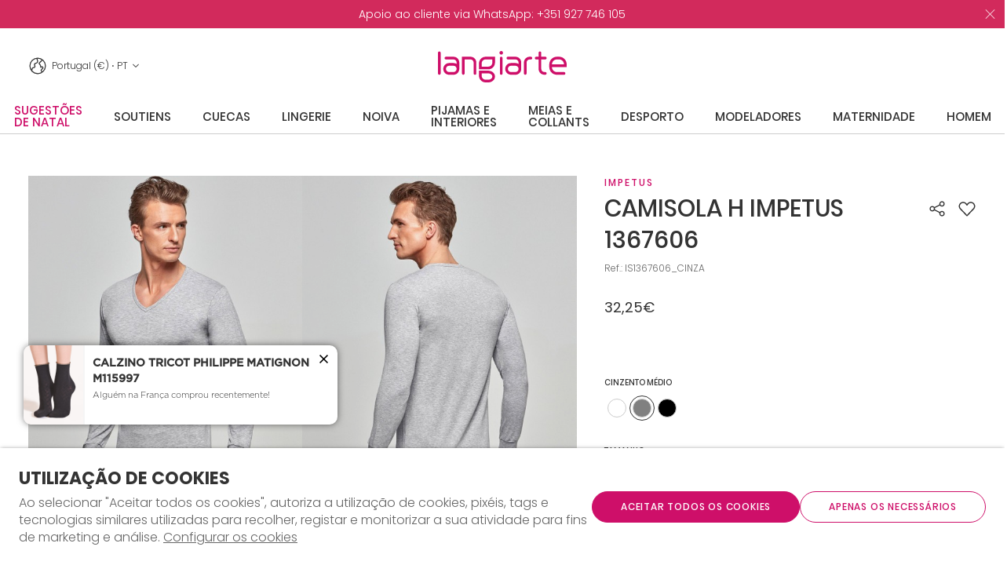

--- FILE ---
content_type: text/html; charset=ISO-8859-1
request_url: https://www.langiarte.com/pt/lingerie/camisola-h-impetus-1367606_p7738.html
body_size: 95474
content:
<!DOCTYPE html><html lang="pt"><head><title>CAMISOLA H IMPETUS 1367606 - IS1367606_CINZA - Langiarte</title><meta name="title" content="CAMISOLA H IMPETUS 1367606 - IS1367606_CINZA - Langiarte" /><meta name="description" content="A camisola H Impéetus é perfeita para um look casual ou elegante. A manga comprida e o decote V dão-lhe um toque de sofisticação, enquanto o tecido de algodão suave e confortável é perfeito para o dia-a-dia." /><meta name="robots" content="index, follow, max-image-preview:large" /><meta name="format-detection" content="date=no"><meta name="format-detection" content="telephone=no"><meta http-equiv="Content-Type" content="text/html; charset=ISO-8859-1"><meta http-equiv='X-UA-Compatible' content='IE=edge,chrome=1'><meta name="viewport" content="width=device-width, maximum-scale=1, user-scalable=no"><meta name="generator" content="Redicom Prolepse"><meta name="rating" content="general"><meta name="distribution" content="global"><meta name="expires" content="never"><meta name="Cache-Control" content="private"><meta name="revisit-after" content="3 days"><meta http-equiv="content-language" content="pt"><meta name="google" content="notranslate" /><meta property="og:site_name" content="Langiarte" /><meta property="og:image" content="https://www.langiarte.com/temp/JPG_98813cb957bd23d11114c0bd7e82765b.png" /><meta property="og:image:width" content="1200" /><meta property="og:image:height" content="1200" /><meta property="og:image:alt" content="CAMISOLA H IMPETUS 1367606" /><meta property="og:title" content="CAMISOLA H IMPETUS 1367606" /><meta property="og:description" content="A camisola H Impéetus é perfeita para um look casual ou elegante. A manga comprida e o decote V dão-lhe um toque de sofisticação, enquanto o tecido de algodão suave e confortável é perfeito para o dia-a-dia." /><meta property="og:type" content="product" /><meta property="og:url" content="https://www.langiarte.com/pt/lingerie/camisola-h-impetus-1367606_p7738.html"><meta property="og:locale" content="pt_PT"><meta name="twitter:card" content="summary"><meta name="twitter:title" content="CAMISOLA H IMPETUS 1367606"><meta name="twitter:url" content="https://www.langiarte.com/pt/lingerie/camisola-h-impetus-1367606_p7738.html"><meta name="twitter:description" content="A camisola H Impéetus é perfeita para um look casual ou elegante. A manga comprida e o decote V dão-lhe um toque de sofisticação, enquanto o tecido de algodão suave e confortável é perfeito para o dia-a-dia."><meta name="twitter:image" content="https://www.langiarte.com/temp/JPG_98813cb957bd23d11114c0bd7e82765b.png"><meta name="twitter:creator" content="CAMISOLA H IMPETUS 1367606 - IS1367606_CINZA - Langiarte"><link href="https://www.langiarte.com/favicon.ico" type="image/x-icon" rel="shortcut icon"><link href="https://1262524691.rsc.cdn77.org/icon-ios.png" rel="apple-touch-icon"><link rel="canonical" href="https://www.langiarte.com/pt/lingerie/camisola-h-impetus-1367606_p7738.html"><link rel="alternate" hreflang="pt" href="https://www.langiarte.com/pt/lingerie/camisola-h-impetus-1367606_p7738.html"><link rel="alternate" hreflang="en" href="https://www.langiarte.com/en/lingerie/undershirt-impetus-thermo_p7738.html"><link rel="alternate" hreflang="es" href="https://www.langiarte.com/es/lenceria/jersey-termico-impetuoso_p7738.html"><script type="text/javascript">window["viewport_tablet"] = "device-width";</script><link rel="preload" href="/fonts/Poppins-Medium.woff" as="font" type="font/woff" crossorigin="anonymous"><link rel="stylesheet" href="https://www.langiarte.com/plugins/system/js/common/1.2/common.min.css?186" type="text/css"><link rel="stylesheet" href="https://www.langiarte.com/style/fonts.css?183a56" type="text/css"><link rel="stylesheet" href="https://www.langiarte.com/plugins/system/css/base.css?186" type="text/css"><link rel="stylesheet" href="https://www.langiarte.com/style/guide.css?183a56" type="text/css"><link rel="stylesheet" href="https://www.langiarte.com/style/custom.css?183a56" type="text/css"><script src="https://www.langiarte.com/plugins/system/js/common/1.2/common.min.js?186"></script><script src="https://www.langiarte.com/plugins/system/js/global.js?186"></script><script type="text/javascript">
window.dataLayer = window.dataLayer || [];  
</script><!--script async src="https://www.langiarte.com/plugins/trackings/rcccollect.js"></script--><script type="text/javascript">
    if( typeof allowedUserAgent == 'undefined' || allowedUserAgent() ){        
        
        function gtag(){dataLayer.push(arguments);}
        
                   gtag("consent", "default", {
               ad_storage: "denied",
               analytics_storage: "denied",                
               ad_user_data: "denied",
               ad_personalization: "denied",
               functionality_storage: "granted",  
               personalization_storage: "denied",
               security_storage: "granted"                           
           });
                
        gtag("set", "ads_data_redaction", true);
    } 
    </script><script type="text/javascript">                

if( typeof allowedUserAgent == 'undefined' || allowedUserAgent() ){
	  
    //var dataLayer = [{'gtm.blacklist': ['k','d','vis']}];
    //dataLayer.push({'gtm.blacklist': ['k','d','vis']});	  
    
		setGTM_head = (function(w,d,s,l,i){w[l]=w[l]||[];w[l].push({'gtm.start':
    new Date().getTime(),event:'gtm.js'});var f=d.getElementsByTagName(s)[0],
    j=d.createElement(s),dl=l!='dataLayer'?'&l='+l:'';j.async=true;j.src=
    'https://www.googletagmanager.com/gtm.js?id='+i+dl;f.parentNode.insertBefore(j,f);
    });                           
    function setGoogleTagManager() {
      setGTM_head(window,document,'script','dataLayer','GTM-TPQM4LP');
            
      dataLayer.push({'channel': 'Site'});
      
      dataLayer.push({'localization': 'PT-pt'});      
      dataLayer.push({'country_id': '176'});
      dataLayer.push({'country_code': 'PT'});
      dataLayer.push({'language': 'pt'});
      
      
    }
          setGoogleTagManager();
    }
</script><script async src="https://www.googletagmanager.com/gtag/js?id=G-DK80JCPS1P"></script><script type="text/javascript">
    if( typeof allowedUserAgent == 'undefined' || allowedUserAgent() ){
      
      window.dataLayer = window.dataLayer || [];
      function gtag(){dataLayer.push(arguments);}
      
      gtag('js', new Date());
      gtag('config', 'G-DK80JCPS1P', {   'send_page_view': false, 'channel': 'Site', 'user_properties': { 'currency': 'EUR',   'country': 'PT' } });
      
        
    }
            
    </script><script src='https://www.langiarte.com/plugins/search_meilisearch/rcc_search_js.php' async></script><style type="text/css">
        figure.loader{position: relative;padding-bottom: var(--product-figure-padding, 100%);}
        figure.loader img{position: absolute;top: 0;left: 0;}
    </style></head><body ng-app="MyApp" class="rdc-platform-api-device-desktop rdc-page-module-product rdc-page-id-5 rdc-user-logged-disabled rdc-viewport-devicewidth menuMobileVisible0"><div><a href="#main" class="skip-link">Saltar para o conteúdo principal</a><style>
            .skip-link {position: absolute;left: -999px;top: auto;width: 1px;height: 1px;overflow: hidden;z-index: 1000;}
            .skip-link:focus {position: absolute;left: 1rem;top: 1rem;width: auto;height: auto;padding: 0.5rem 1rem;background: #000;color: #fff;text-decoration: none;font-weight: bold;}
        </style></div><script type="text/javascript">
        if (typeof bodyClasses == "function")
            bodyClasses();
    </script>    <script type="text/javascript">
        !function(t){var e={};t.fn.gdprConcents=function(n){var o,i,s,a={},c=this,p='<svg xmlns="http://www.w3.org/2000/svg" width="24" height="24" fill="none"><path fill="#333" d="m13.03 12 6.47 6.47-1.03 1.03L12 13.03 5.53 19.5 4.5 18.47 10.97 12 4.5 5.53 5.53 4.5 12 10.97l6.47-6.47 1.03 1.03L13.03 12Z"/></svg>';return c.init=function(){a.settings=t.extend({},e,n),("undefined"==typeof allowedUserAgent||allowedUserAgent())&&($body=c,o=a.settings.styleGuide.typography,fixedTypography=a.settings.styleGuide.fixedTypography,i=a.settings.styleGuide.colors,icons=a.settings.styleGuide.icons,s=a.settings.styleGuide.vars,$body.append(this.getCSS()),window.innerWidth<768&&a.settings.layout>0&&(a.settings.layout=1),1==a.settings.layout?(this.createPopup(0),"function"==typeof lockWindowScroll?lockWindowScroll.lock():t("html body").css("overflow","hidden")):2==a.settings.layout?this.createBanner():3==a.settings.layout&&this.createBannerClose())},c.getCSS=function(){var t='<style type="text/css">';return 1!=n.B2B&&(t+="    .listNotifications .checkbox-switch input[type=checkbox]{height: 0 !important;width: 0;position: absolute; z-index: 0;}",t+="    .listNotifications .checkbox-switch label {cursor: pointer;text-indent: -9999px;width: 44px;height: 24px;background-color: #c5c5c5;display: block;border-radius: 100px;position: relative;margin-top: 2px;}",t+='    .listNotifications .checkbox-switch label:after {content: "";position: absolute;top: 3px;left: 3px;width: 18px;height: 18px;background: #fff;border-radius: 90px;transition: 0.1s;}',t+="    .listNotifications .checkbox-switch input:checked + label {background-color: var("+i.success+", #1EA74E);}",t+="    .listNotifications .checkbox-switch input#opc1:checked + label {cursor: default;}",t+="    .listNotifications .checkbox-switch input#opc1:checked + label:after {width: 18px !important;opacity: 0.4;}",t+="    .listNotifications .checkbox-switch input:checked + label:after {left: calc(100% - 3px);transform: translateX(-100%);}",t+="    .listNotifications .checkbox-switch label:active:after {width: 42px;}"),t+="    html body .rdc-save-preferences, html body .acceptConcentButton{padding-inline:15px;}",t+="    .xs-icon-close {position: absolute;top: 50%;right: 20px;z-index: 100;transform: translateY(-50%);line-height: 0;padding: 10px;}",t+="    .xs-icon-close svg {width: 24px; height: 24px;}",t+="    .xs-icon-close:hover {opacity: .8;}",t+="    #concentBanner span[role=button]:hover, .concentPopup span[role=button]:hover {border-bottom-color: transparent !important}",t+="    .style3 {top: 37px !important; right: 15px !important;}",t+="    .style5 {position: relative;}",t+="    .style6 {float: right; text-align: center;}",t+="    .style6 span[role=button] {float: right;}",t+="    .style7 {position:relative;}",t+="    .concentPopup.rdc-layout-1 .concent_style11 {display: table-cell;text-align: center; vertical-align: bottom;}",t+="    .concentPopup.rdc-layout-1 .concent_style12 {text-align: left;}",t+="    @media screen and (max-width: 767px){",t+="        #popupIframeContent .xs-icon-close{right: -8px; top: -8px;}",t+="         .concentPopup{display:flex; align-items:flex-end;}",t+="         #popupIframeContent .concent_style10{height: 100%;}",t+="         .concent_style10, .concent_style11, .concent_style12{display:flex; flex: 1;}",t+="         .rdc-title-banner{display:none;}",t+="         .desc-banner{margin-bottom:24px;}",t+="         .rdc-aceptbuttons{flex-direction:column;}",t+="        .xs-icon-close {top: 0; right: 0; padding: 10px 12px; line-height: 0; margin-top: 0; transform: none;}",t+="        .containerConcentsButtons {text-align: center;margin-left:-16px;margin-right:-16px; padding:16px 16px 0 16px;}",t+="        .containerConcentsButtons button{flex: auto;}",t+="        .infoConcentButton {float:none !important;}",t+="        .xs-block {display: block !important;}",t+="           html body .rdc-aceptbuttons .xs-acceptConcentButton{flex:auto;}",t+="        html body .rdc-aceptbuttons .xs-acceptConcentButton button{width: 100%;}",t+="        .strech-wrapper {flex-wrap: wrap;}",t+="        .style1 {padding-right: 0 !important}",t+="        .style3 {top: 8px !important; right: 8px !important;}",t+="        .style4 {margin-bottom:24px;}",t+="        .wrapper-extra{overflow: auto;}",t+="        .style5 {padding: 24px 16px 16px 16px;display: flex;flex: 1;flex-direction: column;border-top-left-radius: var("+s.mobilePopupRadius+", 0); border-top-right-radius: var("+s.mobilePopupRadius+", 0);max-height: var("+s.mobilePopupMaxHeight+", calc(100dvh - env(safe-area-inset-bottom) - env(safe-area-inset-top)));}",t+="        .style6, .style6 span[role=button] {float: none; font-size: 12px; line-height: 12px;}",t+="        #listNotifications {overflow-y: auto; flex: 1;}",t+="        #listNotifications .uni {margin-bottom: 20px !important}",t+="        #concentBanner {width: 100%;height: auto;display: flex;flex: 1;align-items: flex-end;}",t+="        #concentBanner > .xs-block {box-shadow: 0px 0px 4px 0px #00000040;}",t+="    }",t+="    @media screen and (min-width: 768px) and (max-width: 1540px){",t+="        #concentBanner .style1 span[role=button] {white-space: nowrap;}",t+="    }",t+="    @media screen and (min-width: 768px){",t+="         html body .xs-acceptConcentButton .rdc-save-preferences, html body .xs-acceptConcentButton .acceptConcentButton{white-space:nowrap; height:100%;}",t+="        .style5{padding:24px;}",t+="        .strech-wrapper {flex-wrap: no-wrap;}",t+="        #popupIframeContent .xs-icon-close{right: -9px; top: 13px;}",t+="        .style4.paragraph{margin: 10px 0 30px;}",t+="        .concentPopup.rdc-layout-1 .concent_style12 {margin: 0 auto 24px 24px;max-width: 750px;}",t+="        .concentPopup:not(.rdc-layout-1) .concent_style12 {max-width: 750px;margin: auto;text-align: left;}",t+="        .concentPopup:not(.rdc-layout-1) .concent_style11 {display: table-cell;text-align: center; vertical-align: middle;}",t+="        .rdc-desc-link-cookies{color: var("+i.darkGray+",#666)}",t+="        #listNotifications {max-height: 60dvh; overflow: hidden auto;}",t+="        #concentBanner {background-color: var("+i.white+"); box-shadow: 0px 0px 5px -1px rgba(0,0,0,0.5);}",t+="        .concent_style10 {display: table; width: 100%; height: 100%;}",t+="        .containerConcentsButtons {margin-left:-24px;margin-right:-24px; padding:24px 24px 0 24px;}",t+="    }",t+="</style>"},c.createBanner=function(){var t='<div id="concentBanner" style="position: fixed; bottom: 0; z-index: 999; width: 100%;">';t+='       <div class="xs-block" style="width: 100%; padding:24px; background-color:var('+i.white+",#FFF); border-top-left-radius: var("+s.mobilePopupRadius+", 0);border-top-right-radius: var("+s.mobilePopupRadius+', 0);">',t+='           <div class="xs-block wrapper" style="display: flex; justify-content: space-between; gap:20px;">',t+='               <div class="xs-block desc-banner">',t+='                   <p class="'+o.secondarySubtitle+' rdc-title-banner" style="font-weight:600; font-size:22px; margin-bottom:5px; line-height:140%;">'+a.settings.exp.banner.exp1+"</p>",t+='                   <p class="rdc-desc-link-cookies '+o.paragraph+'" style="font-size:'+fixedTypography.fixed_16+";line-height:"+fixedTypography.fixed_lineheight_p+';"><span>'+a.settings.exp.banner.exp2+'</span> <span class="rdc-link '+o.a+'" style="font-size:'+fixedTypography.fixed_16+';" onclick="gdprConcents.acceptConcentButton(1);" onkeydown="if(event.key === \'Enter\') { gdprConcents.acceptConcentButton(1); event.preventDefault(); }" role="button" tabindex="0" class="hidden-xs">'+a.settings.exp.buttons.moreinfo+"</span></p>",t+="               </div>",t+='               <div class="rdc-aceptbuttons" style="display: flex;justify-content: end; align-items:center;">',t+='                   <div class="strech-wrapper" style="display: flex;gap: 12px;flex-direction: row;width: 100%;justify-content: flex-start;">',t+='                       <div class="xs-block xs-acceptConcentButton">',t+='                           <button class="acceptConcentButton '+o.button+' "onclick="gdprConcents.acceptConcentButton(\'none\', 1, 1);" onkeydown="if(event.key === \'Enter\') { gdprConcents.acceptConcentButton(\'none\', 1, 1); event.preventDefault(); }" role="button" tabindex="0">'+a.settings.exp.buttons.banner+"</button>",t+="                       </div>",t+='                       <div class="xs-block xs-acceptConcentButton">',t+='                           <button class="rdc-save-preferences '+(1!=n.B2B?o.button:"")+" "+o.buttonSecondary+'" onclick="gdprConcents.acceptConcentButton(\'none\', 0, 1);" onkeydown="if(event.key === \'Enter\') { gdprConcents.acceptConcentButton(\'none\', 0, 1); event.preventDefault(); }" role="button" tabindex="0">'+a.settings.exp.buttons.onlynecessary+"</button>",t+="                       </div>",t+="                   </div>",t+="               </div>",t+="           </div>",t+="       </div>",t+="</div>",$body.append(t).addClass("bannerConcentsActive")},c.createBannerClose=function(){var t='<div id="concentBanner" style="position: fixed; bottom: 0; z-index: 2000000; width: 100%;">';t+='   <div class="container">',t+='       <div class="xs-block" style="display: table; width: 100%;">',t+='           <div class="xs-block" style="display: table-cell; vertical-align: top;">',t+="               <p style=\"text-transform: uppercase; color: #333; font-size: 12px; line-height: 17px; font-weight: 600;white-space: nowrap;padding-right: 15px;font-family: 'Helvetica Neue', Arial, Helvetica, 'Segoe UI', sans-serif;\">"+a.settings.exp.banner.exp1+"</p>",t+="           </div>",t+='           <div class="xs-block" style="display: table-cell;width: 100%;">',t+="               <p class=\"style1\" style=\"font-family: 'Helvetica Neue', Arial, Helvetica, 'Segoe UI', sans-serif; color: #555; font-size: 12px; font-weight: 400; line-height: 17px;padding-right: 46px;\">"+a.settings.exp.banner.exp2+' <span onclick="gdprConcents.acceptConcentButton(1);" onkeydown="if(event.key === \'Enter\') { gdprConcents.acceptConcentButton(1); event.preventDefault(); }" role="button" tabindex="0" style="font-family: \'Helvetica Neue\', Arial, Helvetica, \'Segoe UI\', sans-serif;text-decoration: none; color: #333; border-bottom: 1px solid #333;line-height: 17px;font-size: 12px; font-weight: 400;cursor: pointer;">'+a.settings.exp.buttons.moreinfo+"</span></p>",t+="           </div>",t+="       </div>",t+='       <span onclick="gdprConcents.acceptConcentButton(\'none\', 1, 1);" onkeydown="if(event.key === \'Enter\') { gdprConcents.acceptConcentButton(\'none\', 1, 1); event.preventDefault(); }" role="button" tabindex="0" class="xs-icon-close" style="cursor: pointer">'+p+"</span>",t+="   </div>",t+="</div>",$body.append(t).addClass("bannerConcentsActive")},c.createPopup=function(e){popupVisible=e;var n='<div id="concentPopup" class="concentPopup rdc-layout-'+a.settings.layout+'" style="position: fixed;top: 0;left: 0;width: 100%;height: 100%;z-index: 2000000;background-color: var('+i.overlay+', rgba(0,0,0,0.5));">';n+='   <div class="concent_style10">',n+='       <div  class="concent_style11">',n+='           <div class="concent_style12" style = "position:relative">',n+='               <div class="style5" style="background-color: var('+i.white+', #FFF);">',0==e?(n+=c.contentPopUpInfo(),popupPrevVisible=e):1==e&&(popupPrevVisible=0,n+=c.contentPopUpConcentsInfo(),popupPrevVisible=e,"function"==typeof lockWindowScroll?lockWindowScroll.lock():t("html body").css("overflow","hidden")),(window.innerWidth>=768||1!=e)&&(n+="               </div>"),window.innerWidth<768&&1==e&&(n+="               </div></div>"),n+="           </div>",n+="       </div>",n+="   </div>",n+="</div>",$body.append(n).addClass("popupConcentsActive"),c.disableTabIndex(),3==e&&(t("#policy_iframe")[0].onload=function(){t("body",t("#policy_iframe").contents()).css("background-color","#FFFFFF")})},c.contentPopUpInfo=function(){var t='<div class="clearfix">';return window.innerWidth<768?t+='<p class="'+o.secondarySubtitle+' rdc-title-banner" style="width: calc(100% - 26px);">'+a.settings.exp.popupConcentsInfo.title2+"</p>":t+='<p class="style2 '+o.secondarySubtitle+'" style="width: calc(100% - 26px);font-weight:600;font-size:'+fixedTypography.fixed_22+';text-transform: none; line-height:140%;">'+a.settings.exp.popupConcentsInfo.title2+"</p>",t+="</div>",t+='<div class="wrapper-extra">',t+='   <p class="style4 '+o.paragraph+'" style="font-size:'+fixedTypography.fixed_16+"; line-height:"+fixedTypography.fixed_lineheight_p+';">',t+='       <span class="text">'+a.settings.exp.popupConcentsInfo.desc+"&nbsp;</span>",t+='       <span onclick="gdprConcents.acceptConcentButton(1);" onkeydown="if(event.key === \'Enter\') { gdprConcents.acceptConcentButton(1); event.preventDefault(); }" role="button" tabindex="0" class="infoConcentButton '+o.a+'" style="font-size:'+fixedTypography.fixed_16+';">'+a.settings.exp.buttons.moreinfo+"</span>",t+="   </p>",t+='   <div class="rdc-aceptbuttons" style="display: flex; align-items:center;">',t+='       <div class="strech-wrapper" style="display: flex;gap: 12px;flex-direction: row;width: 100%;justify-content: flex-start;">',t+='           <div class="xs-block xs-acceptConcentButton">',t+='               <button class="acceptConcentButton '+o.button+' "onclick="gdprConcents.acceptConcentButton(\'none\', 1, 1);" onkeydown="if(event.key === \'Enter\') { gdprConcents.acceptConcentButton(\'none\', 1, 1); event.preventDefault(); }" role="button" tabindex="0">'+a.settings.exp.buttons.banner+"</button>",t+="           </div>",t+='           <div class="xs-block xs-acceptConcentButton">',t+='               <button class="rdc-save-preferences '+(1!=n.B2B?o.button:"")+" "+o.buttonSecondary+'" onclick="gdprConcents.acceptConcentButton(\'none\', 0, 1);" onkeydown="if(event.key === \'Enter\') { gdprConcents.acceptConcentButton(\'none\', 0, 1); event.preventDefault(); }" role="button" tabindex="0">'+a.settings.exp.buttons.onlynecessary+"</button>",t+="           </div>",t+="       </div>",t+="</div>",t+="</div>"},c.contentPopUpConcentsInfo=function(){var t="",e=25;if(1==n.B2B&&(e=20),1==a.settings.layout?t+='   <span onclick="gdprConcents.acceptConcentButton('+popupPrevVisible+");\" onkeydown=\"if(event.key === 'Enter') { gdprConcents.acceptConcentButton("+popupPrevVisible+'); event.preventDefault(); }" role="button" tabindex="0" class="xs-icon-close style3" style="top: 2px; right: -2px;cursor: pointer;">'+p+"</span>":t+='   <span onclick="gdprConcents.closePopup(1);" onkeydown="if(event.key === \'Enter\') { gdprConcents.closePopup(1); event.preventDefault(); }" role="button" tabindex="0" class="xs-icon-close style3" style="top: 2px; right: -2px;cursor: pointer;">'+p+"</span>",window.innerWidth<768&&(t+='<div style="display: flex;flex-direction: column;flex: 1;height: 100%;">'),t+='<div class="style7">',t+='   <div class="clearfix">',t+='   <p class="style2 '+o.secondarySubtitle+'" style="font-weight:600; font-size: '+fixedTypography.fixed_22+'; text-transform: none; width:calc(100% - 48px); line-height: 140%;">'+a.settings.exp.popupForm.title+"</p>",t+="   </div>",t+="</div>",t+='   <form action="'+a.settings.action+'" method="POST" id="listNotifications" class="listNotifications slim-scrollbar" style="margin: 20px 0px; padding-right:10px;" >',t+='       <p class="'+o.paragraph+'" style="font-size:'+fixedTypography.fixed_16+";line-height:"+fixedTypography.fixed_lineheight_p+';">'+a.settings.exp.popupForm.desc+"</p>",t+='       <p class="'+o.secondarySubtitle+'" style="font-size:'+fixedTypography.fixed_20+"; font-weight:600; margin: 30px 0 "+e+'px;line-height:140%;">'+a.settings.exp.popupForm.faq+"</p>",t+='       <input type="hidden" name="csrf" value="'+a.settings.csrf+'">',t+='       <div class="uni" style="display: flex; flex-direction: column; gap: 8px; margin-bottom:25px;">',t+='           <div class="text-switch" style="display: flex; justify-content: space-between; gap: 20px;">',t+='               <p class="'+o.listNavSubtitle+'" style="font-size:'+fixedTypography.fixed_16+"; font-weight:600;text-transform:none; line-height:"+fixedTypography.fixed_lineheight_p+'">'+a.settings.exp.popupForm.options[0].title+"</p>",t+='               <div class="checkbox-switch">',t+='                   <input class="toggle-switch" type="checkbox" id="opc1" checked disabled onChange="return false;"/><label for="opc1"></label>',t+="               </div>",t+="           </div>",t+='           <div class="text">',t+='               <p class="'+o.paragraph+'" style="color: var('+i.darkGray+", #666); font-size:"+fixedTypography.fixed_14+'; line-height:140%;">'+a.settings.exp.popupForm.options[0].desc+"</p>",t+="           </div>",t+="       </div>",t+='       <div class="uni" style="display: flex; flex-direction: column; gap: 8px; margin-bottom:25px;">',t+='           <div class="text-switch" style="display: flex; justify-content: space-between; gap: 20px;">',t+='               <p class="'+o.listNavSubtitle+'" style="font-size:'+fixedTypography.fixed_16+"; font-weight:600;text-transform:none; line-height:"+fixedTypography.fixed_lineheight_p+'">'+a.settings.exp.popupForm.options[1].title+"</p>",t+='               <div class="checkbox-switch">',t+='                   <input class="toggle-switch" type="checkbox" id="opc2" name="cookie_1" /><label for="opc2"></label>',t+="               </div>",t+="           </div>",t+='           <div class="text">',t+='               <p class="'+o.paragraph+'" style="color: var('+i.darkGray+", #666); font-size:"+fixedTypography.fixed_14+'; line-height:140%;">'+a.settings.exp.popupForm.options[1].desc+"</p>",t+="           </div>",t+="       </div>",t+='       <div class="uni" style="display: flex; flex-direction: column; gap: 8px;">',t+='           <div class="text-switch" style="display: flex; justify-content: space-between; gap: 20px;">',t+='               <p class="'+o.listNavSubtitle+'" style="font-size:'+fixedTypography.fixed_16+"; font-weight:600;text-transform:none; line-height:"+fixedTypography.fixed_lineheight_p+'">'+a.settings.exp.popupForm.options[2].title+"</p>",t+='               <div class="checkbox-switch">',t+='                   <input class="toggle-switch" type="checkbox" id="opc3" name="cookie_2"/><label for="opc3"></label>',t+="               </div>",t+="           </div>",t+='           <div class="text">',t+='               <p class="'+o.paragraph+'" style="color: var('+i.darkGray+", #666); font-size:"+fixedTypography.fixed_14+'; line-height:140%;">'+a.settings.exp.popupForm.options[2].desc+"</p>",t+="           </div>",t+="       </div>",a.settings.cookie_page_id>0)var s=a.settings.exp.popupForm.polCookies;else if(a.settings.policy_page_id>0)var s=a.settings.exp.popupForm.polPrivacy;(a.settings.cookie_page_id>0||a.settings.policy_page_id>0)&&(t+='       <div class="rdc-policy-cookies" style="margin-top:30px;">',t+='           <p class="'+o.paragraph+'" style="color: var('+i.darkGray+", #666); font-size:"+fixedTypography.fixed_14+'; line-height: 140%;">',t+='               <span class="dflt-exp">'+a.settings.exp.popupForm.moreInfo+"</span> ",t+=`               <span class="exp-complement ${o.a}" style="font-size:${fixedTypography.fixed_14};" onclick="gdprConcents.handleRedirect()" onkeydown="gdprConcents.handleRedirect()" role="button" tabindex="0">${s}</span>`,t+="           </p>",t+="       </div>"),t+="   </form>",t+='   <div class="containerConcentsButtons" style="border-top: 1px solid var('+i.lines+', #CCC); display: flex; gap: 12px; flex-wrap: wrap;">',t+='       <button class="acceptConcentButton '+o.button+' "onclick="gdprConcents.acceptConcentButton(\'none\', 1, 1);" onkeydown="if(event.key === \'Enter\') { gdprConcents.acceptConcentButton(\'none\', 1, 1); event.preventDefault(); }" role="button" tabindex="0">'+a.settings.exp.buttons.banner+"</button>";var c=window.innerWidth>768?a.settings.exp.buttons.popupform:a.settings.exp.buttons.popupformmobile;return t+='       <button class="acceptConcentButton '+(1!=n.B2B?o.button:"")+" "+o.buttonSecondary+'" onclick="gdprConcents.submitForm(\'#listNotifications\');" onkeydown="if(event.key === \'Enter\') { gdprConcents.submitForm(\'#listNotifications\'); event.preventDefault(); }" role="button" tabindex="0">'+c+"</button>",t+="   </div>"},c.acceptConcentButton=function(e,n,o,i){"none"!=e&&(3==e&&window.innerWidth<768?window.location="/index.php?id="+a.settings.policy_page_id:(this.remove(),1!=i&&this.createPopup(e))),1==n?(c.analytics({all:!0}),"function"==typeof lockWindowScroll?lockWindowScroll.unlock():t("html body").css("overflow","unset"),t.post(a.settings.action,{all:1},function(){1==o?(gdprConcents.closePopup(3),t.post("/api/api.php/getTagManager/",{id:a.settings.data.id,cat:a.settings.data.cat,pid:a.settings.data.pid,url:btoa((window.location.pathname+window.location.search).substring(1))}).done(function(e){"object"!=typeof e&&(e=t.parseJSON(e)),e.response&&(e.response.head&&t("head").append(atob(e.response.head)),e.response.body&&setTimeout(function(){t("footer").append(atob(e.response.body))},500))})):2==o&&window.location.reload()})):0==n&&("function"==typeof lockWindowScroll?lockWindowScroll.unlock():t("html body").css("overflow","unset"),gdprConcents.closePopup(3),t.post(a.settings.action),c.analytics({all:!1})),"function"==typeof handleTooltipPos&&handleTooltipPos("reset")},c.remove=function(){return t(".bannerConcentsActive").length>0?(t("#concentBanner").remove(),t(".bannerConcentsActive").removeClass("bannerConcentsActive")):(t("#concentPopup").remove(),t(".popupConcentsActive").removeClass("popupConcentsActive"),c.enableTabIndex()),2},c.closePopup=function(e){t("#concentPopup").remove(),t("#concentBanner").remove(),t(".popupConcentsActive").removeClass("popupConcentsActive"),t(".bannerConcentsActive").removeClass("bannerConcentsActive"),"function"==typeof lockWindowScroll?lockWindowScroll.unlock():t("html body").css("overflow","unset"),c.enableTabIndex(),1==e&&window.innerWidth<768&&c.createBanner()},c.submitForm=function(e){let n=t(e).serializeArray(),o=n.some(t=>"cookie_1"===t.name),i=n.some(t=>"cookie_2"===t.name);c.analytics({all:!1,concent_1:o,concent_2:i}),t.post(t(e).attr("action"),t(e).serialize()),t(e).remove(),"function"==typeof lockWindowScroll?lockWindowScroll.unlock():t("html body").css("overflow","unset"),this.acceptConcentButton(2,void 0,void 0,1)},c.readConcent=function(t){for(var e=t+"=",n=document.concent.split(";"),o=0;o<n.length;o++){for(var i=n[o];" "==i.charAt(0);)i=i.substring(1,i.length);if(0==i.indexOf(e))return i.substring(e.length,i.length)}return null},c.handleRedirect=function(){if(a.settings.cookie_page_id>0)var e=a.settings.cookie_page_id;else if(a.settings.policy_page_id>0)var e=a.settings.policy_page_id;if(1==a.settings.layout){if(c.iframeContent=function(){var t='<div id="popupIframeContent" class="concentPopup rdc-layout-'+a.settings.layout+'" style="position: absolute;top: 0;left: 0;width: 100%;height: 100%;z-index: 2000000;background-color: var('+i.overlay+', rgba(0,0,0,0.5));">';return t+='    <div class="concent_style10">',t+='        <div class="concent_style11">',t+='            <div class="concent_style12" style="margin: 0; height:100%">',t+='                <div class="style5" style="background-color: var('+i.white+', #FFF); height:100%;">',t+='                    <div style="position:relative;">',t+='                        <span onclick="gdprConcents.handleIframe()" onkeydown="gdprConcents.handleIframe()"  role="button" tabindex="0" style="cursor: pointer;" class="xs-icon-close">'+p+"</span>",t+="                    </div>",t+='                    <iframe id="policy_iframe" frameborder="0" height="100%" width="100%"  src="/index.php?id='+e+'&oc=1" style="padding-top:44px;"></iframe>',t+="                </div>",t+="            </div>",t+="        </div>",t+="    </div>",t+="</div>"},1==t("#popupIframeContent").length)return;poppopuphtmlIframe=c.iframeContent(),t("#concentPopup .concent_style12").append(poppopuphtmlIframe).addClass("popupConcentsActive")}else 2==a.settings.layout&&(window.location.href=`/index.php?id=${e}`)},c.handleIframe=function(){t("#popupIframeContent").remove()},c.analytics=function(t){"function"==typeof gtag&&(t.all?gtag("consent","update",{ad_storage:"granted",analytics_storage:"granted",ad_user_data:"granted",ad_personalization:"granted",functionality_storage:"granted",personalization_storage:"granted",security_storage:"granted"}):t.concent_1||t.concent_2?t.concent_1&&t.concent_2?gtag("consent","update",{ad_storage:"granted",analytics_storage:"granted",ad_user_data:"granted",ad_personalization:"granted",functionality_storage:"granted",personalization_storage:"granted",security_storage:"granted"}):t.concent_1&&!t.concent_2?gtag("consent","update",{ad_storage:"denied",analytics_storage:"granted",ad_user_data:"denied",ad_personalization:"denied",functionality_storage:"granted",personalization_storage:"denied",security_storage:"granted"}):!t.concent_1&&t.concent_2&&gtag("consent","update",{ad_storage:"granted",analytics_storage:"granted",ad_user_data:"granted",ad_personalization:"granted",functionality_storage:"granted",personalization_storage:"granted",security_storage:"granted"}):gtag("consent","update",{ad_storage:"denied",analytics_storage:"granted",ad_user_data:"denied",ad_personalization:"denied",functionality_storage:"granted",personalization_storage:"denied",security_storage:"granted"}))},c.disableTabIndex=function(){let e=t("a, button, input, select, textarea, [tabindex]").not("#concentPopup *").not('[tabindex="-1"]');e.each(function(){let e=t(this),n=e.attr("tabindex");e.attr("data-prev-tabindex",void 0!==n?n:""),e.attr("tabindex",-1)})},c.enableTabIndex=function(){t("[data-prev-tabindex]").each(function(){let e=t(this),n=e.attr("data-prev-tabindex");""===n?e.removeAttr("tabindex"):e.attr("tabindex",n),e.removeAttr("data-prev-tabindex")})},c.init(),this}}(jQuery);
        
        var gdprConcents = $("body").gdprConcents({
            "action" : "/plugins/cookies_policy/action_cookies.php",
            "csrf" : "0ae9d2d2bf11c39d455f2f9445225f117b4452f0",
            "layout" : 2,
            "policy_page_id" : 214,
            "cookie_page_id": 0,
            "B2B":0,
            "exp" : {
                "terms" : 'Política de Privacidade',
                "buttons" : {"moreinfo" : 'Configurar os cookies', "banner" : 'ACEITAR TODOS OS COOKIES', "popupinfo" : 'CONCORDAR E PROSSEGUIR', "popupform" : 'SUBMETER PREFERÊNCIAS', "popupformmobile" : 'Guardar', "close" : 'FECHAR', "back" : 'Voltar', "onlynecessary" : 'Apenas os necessários'},
                "banner" : {"exp1" : 'UTILIZAÇÃO DE COOKIES',"exp2" : 'Ao selecionar "Aceitar todos os cookies", autoriza a utilização de cookies, pixéis, tags e tecnologias similares utilizadas para recolher, registar e monitorizar a sua atividade para fins de marketing e análise.'},
                "popupConcentsInfo" : {
                    "title" : 'CENTRO DE PREFERÊNCIAS DE PRIVACIDADE',"title2" : 'UTILIZAÇÃO DE COOKIES',"desc" : 'Ao selecionar "Aceitar todos os cookies", autoriza a utilização de cookies, pixéis, tags e tecnologias similares utilizadas para recolher, registar e monitorizar a sua atividade para fins de marketing e análise.'},
                "popupForm" : {
                    "title" : 'CENTRO DE PREFERÊNCIAS DE PRIVACIDADE',
                    "desc" : 'Os cookies são importantes para o correto funcionamento de um site. Para melhorar a sua experiência, utilizamos cookies para lembrar detalhes de início de sessão, recolher estatísticas para otimizar a funcionalidade do site e apresentar conteúdo de acordo com os seus interesses. Clique em Concordar e Prosseguir para aceitar os cookies e avançar diretamente para o site ou clique em Mais informações para ver descrições detalhadas quanto aos tipos de cookies e escolher se pretende aceitar determinados cookies enquanto estiver no site.',
                    "faq" : 'Como categorizamos os cookies?',
                    "moreInfo" : 'Para mais informações, pode visitar a nossa página de',
                    "polPrivacy" : 'Política de Privacidade',
                    "polCookies" : 'Política de Cookies',
                    "options" : [
                        {"title" : 'COOKIES NECESSÁRIOS',"desc" : 'Estas cookies são necessárias para permitir a funcionalidade básica do site. Não são recolhidos nenhuns dados pessoais nem geográficos do utilizador.'},
                        {"title" : 'COOKIES DE DESEMPENHO',"desc" : 'Estas cookies permitem-nos analisar padrões de tráfego do site para análise estatística e para melhorar a oferta de produtos ou serviços.'},
                        {"title" : 'COOKIES DE PUBLICIDADE',"desc" : 'Estas cookies são utilizadas por empresas publicitárias para publicar anúncios relevantes aos seus interesses.'}
                    ]
                },
                "popupSucessInfo" : {"title" : 'SOLICITAÇÃO DE PREFERÊNCIA ENVIADA',"desc" : 'As suas preferências de cookies foram submetidas com sucesso.'}
            },
            "data": {
                "id": '5',
                "cat": '0',
                "pid": '7738'
            },
            "styleGuide": {
                "typography":{
                    "megaTitle":         'mega-title',
                    "title":             'title',
                    "secondaryTitle":    'secondary-title',
                    "subtitle":          'subtitle',
                    "secondarySubtitle": 'secondary-subtitle',
                    "listNavTitle":      'list-nav-title',
                    "listNavSubtitle":   'list-nav-subtitle',
                    "paragraph":         'paragraph',
                    "a":                 'a',
                    "button":            'button',
                    "buttonSecondary":   'btn2'
                },
                "fixedTypography":{
                    "fixed_14": '14px',
                    "fixed_16": '16px',
                    "fixed_20": '20px',
                    "fixed_22": '22px',
                    "fixed_lineheight_p": '140%',
                },
                "colors": {
                    "black":   '--color-black',
                    "white":   '--color-white',
                    "darkGray":'--color-darkgray',
                    "overlay": '--color-overlay',
                    "lines": '  --color-lines',
                    "success": '--color-success'
                },
                "icons":{
                    "close":'rdc-icon-circle rdc-icon-svg rdc-icon-close'
                },
                "vars":{
                    "mobilePopupRadius":     '--mobile-popup-radius',
                    "mobilePopupMaxHeight":  '--mobile-popup-max-height',
                }
            }
        });
    </script>
<script>const sys_menu = '[{\"without_click\":\"0\",\"url\":\"https:\\/\\/www.langiarte.com\\/pt\\/sugestoes-de-natal_587-617.html\",\"target\":\"0\",\"page_navigation\":\"587\",\"link_name\":\"SUGEST\\u00d5ES DE NATAL\",\"id\":\"587\",\"cat\":\"617\",\"sublevel\":\"4\",\"folder_open\":\"0\",\"featured\":\"1\",\"with_login\":\"0\",\"driveme\":\"0\",\"banner\":[{\"id\":\"17\",\"title\":\"Banner Menu Superior Sugest\\u00f5es de Natal\",\"description\":\"\",\"template\":\"\",\"products\":\"\",\"backgound-color\":\"\",\"parts\":[]}],\"childs\":[],\"banner_submenu\":\"\",\"break\":\"1\",\"image\":[],\"imageCatalog\":\"\"},{\"without_click\":\"0\",\"url\":\"https:\\/\\/www.langiarte.com\\/pt\\/soutiens_216-226.html\",\"target\":\"0\",\"page_navigation\":\"216\",\"link_name\":\"SOUTIENS\",\"id\":\"216\",\"cat\":\"226\",\"sublevel\":\"4\",\"folder_open\":\"0\",\"featured\":\"0\",\"with_login\":\"0\",\"driveme\":\"0\",\"banner\":[{\"id\":\"3\",\"title\":\"Banner menu superior Soutiens\",\"description\":\"\",\"template\":\"\",\"products\":\"\",\"backgound-color\":\"\",\"parts\":[{\"id\":\"88\",\"title\":\"Cole\\u00e7\\u00e3o Promise\",\"description\":\"\",\"content\":\"\",\"url\":\"https:\\/\\/rdc.la\\/12ca0n6j\",\"url2\":\"\",\"url_name\":\"\",\"url2_name\":\"\",\"image\":{\"alt\":\"Cole\\u00e7\\u00e3o Promise\",\"position\":\"1\",\"source\":\"images\\/banner88_pt.jpg\",\"filemtime\":\"1763059630\",\"resource_url\":{\"large\":\"api\\/api.php\\/getImage\\/1440\\/0\\/3\\/aW1hZ2VzL2Jhbm5lcjg4X3B0LmpwZw==.jpg\",\"regular\":\"api\\/api.php\\/getImage\\/800\\/0\\/3\\/aW1hZ2VzL2Jhbm5lcjg4X3B0LmpwZw==.jpg\",\"small\":\"temp\\/1763059630_761160e309bddecadcd584020305dcf0.jpg\",\"thumb\":\"api\\/api.php\\/getImage\\/148\\/0\\/3\\/aW1hZ2VzL2Jhbm5lcjg4X3B0LmpwZw==.jpg\"},\"resource_url_sizes\":{\"large\":\"1440\\/0\",\"regular\":\"800\\/0\",\"small\":\"400\\/0\",\"thumb\":\"148\\/0\"},\"resource_id\":\"aW1hZ2VzL2Jhbm5lcjg4X3B0LmpwZw==.jpg\",\"allow_zoom\":\"1\",\"width\":\"1604\",\"height\":\"2139\"},\"video\":\"\",\"video_mp4\":\"\",\"video_from_youtube\":\"0\",\"auto_play\":\"0\",\"positionV\":\"top\",\"positionH\":\"center\",\"color\":\"dark\",\"text_align\":\"center\",\"btt_url_tx\":\"\",\"btt_url_bg\":\"\",\"btt_url_bg_bd\":\"\",\"btt_size\":\"0\"}]}],\"childs\":[{\"without_click\":\"0\",\"url\":\"https:\\/\\/www.langiarte.com\\/pt\\/soutiens\\/novidades_246-226.html\",\"target\":\"0\",\"page_navigation\":\"0\",\"link_name\":\"Novidades\",\"id\":\"246\",\"cat\":\"226\",\"sublevel\":\"0\",\"folder_open\":\"0\",\"featured\":\"1\",\"with_login\":\"0\",\"driveme\":\"0\",\"banner\":[],\"childs\":[],\"banner_submenu\":\"\",\"break\":\"1\",\"image\":[],\"imageCatalog\":\"\"},{\"without_click\":\"1\",\"url\":\"https:\\/\\/www.langiarte.com\\/pt\\/soutiens_256-226.html\",\"target\":\"0\",\"page_navigation\":\"0\",\"link_name\":\"Tipo\",\"id\":\"256\",\"cat\":\"226\",\"sublevel\":\"0\",\"folder_open\":\"0\",\"featured\":\"0\",\"with_login\":\"0\",\"driveme\":\"0\",\"banner\":[],\"childs\":[{\"without_click\":\"0\",\"url\":\"https:\\/\\/www.langiarte.com\\/pt\\/soutiens\\/com-aro_270-226.html\",\"target\":\"0\",\"page_navigation\":\"0\",\"link_name\":\"Com aro\",\"id\":\"270\",\"cat\":\"226\",\"sublevel\":\"0\",\"folder_open\":\"0\",\"featured\":\"0\",\"with_login\":\"0\",\"driveme\":\"0\",\"banner\":\"\",\"childs\":[],\"banner_submenu\":\"\",\"break\":\"0\",\"image\":[],\"imageCatalog\":\"\"},{\"without_click\":\"0\",\"url\":\"https:\\/\\/www.langiarte.com\\/pt\\/soutiens\\/sem-aro_271-226.html\",\"target\":\"0\",\"page_navigation\":\"0\",\"link_name\":\"Sem aro\",\"id\":\"271\",\"cat\":\"226\",\"sublevel\":\"0\",\"folder_open\":\"0\",\"featured\":\"0\",\"with_login\":\"0\",\"driveme\":\"0\",\"banner\":\"\",\"childs\":[],\"banner_submenu\":\"\",\"break\":\"0\",\"image\":[],\"imageCatalog\":\"\"},{\"without_click\":\"0\",\"url\":\"https:\\/\\/www.langiarte.com\\/pt\\/soutiens\\/almofadados_272-226.html\",\"target\":\"0\",\"page_navigation\":\"0\",\"link_name\":\"Almofadados\",\"id\":\"272\",\"cat\":\"226\",\"sublevel\":\"0\",\"folder_open\":\"0\",\"featured\":\"0\",\"with_login\":\"0\",\"driveme\":\"0\",\"banner\":\"\",\"childs\":[],\"banner_submenu\":\"\",\"break\":\"0\",\"image\":[],\"imageCatalog\":\"\"},{\"without_click\":\"0\",\"url\":\"https:\\/\\/www.langiarte.com\\/pt\\/soutiens\\/push-up_273-226.html\",\"target\":\"0\",\"page_navigation\":\"0\",\"link_name\":\"Push-Up\",\"id\":\"273\",\"cat\":\"226\",\"sublevel\":\"0\",\"folder_open\":\"0\",\"featured\":\"0\",\"with_login\":\"0\",\"driveme\":\"0\",\"banner\":\"\",\"childs\":[],\"banner_submenu\":\"\",\"break\":\"0\",\"image\":[],\"imageCatalog\":\"\"},{\"without_click\":\"0\",\"url\":\"https:\\/\\/www.langiarte.com\\/pt\\/soutiens\\/redutores_274-226.html\",\"target\":\"0\",\"page_navigation\":\"0\",\"link_name\":\"Redutores\",\"id\":\"274\",\"cat\":\"226\",\"sublevel\":\"0\",\"folder_open\":\"0\",\"featured\":\"0\",\"with_login\":\"0\",\"driveme\":\"0\",\"banner\":\"\",\"childs\":[],\"banner_submenu\":\"\",\"break\":\"0\",\"image\":[],\"imageCatalog\":\"\"},{\"without_click\":\"0\",\"url\":\"https:\\/\\/www.langiarte.com\\/pt\\/soutiens\\/tops_595-226.html\",\"target\":\"0\",\"page_navigation\":\"0\",\"link_name\":\"Tops\",\"id\":\"595\",\"cat\":\"226\",\"sublevel\":\"0\",\"folder_open\":\"0\",\"featured\":\"0\",\"with_login\":\"0\",\"driveme\":\"0\",\"banner\":\"\",\"childs\":[],\"banner_submenu\":\"\",\"break\":\"0\",\"image\":[],\"imageCatalog\":\"\"},{\"without_click\":\"0\",\"url\":\"https:\\/\\/www.langiarte.com\\/pt\\/soutiens\\/cai-caimultifuncoes_275-226.html\",\"target\":\"0\",\"page_navigation\":\"0\",\"link_name\":\"Cai-Cai\\/Multifun\\u00e7\\u00f5es\",\"id\":\"275\",\"cat\":\"226\",\"sublevel\":\"0\",\"folder_open\":\"0\",\"featured\":\"0\",\"with_login\":\"0\",\"driveme\":\"0\",\"banner\":\"\",\"childs\":[],\"banner_submenu\":\"\",\"break\":\"0\",\"image\":[],\"imageCatalog\":\"\"},{\"without_click\":\"0\",\"url\":\"https:\\/\\/www.langiarte.com\\/pt\\/soutiens\\/balconette_276-226.html\",\"target\":\"0\",\"page_navigation\":\"0\",\"link_name\":\"Balconette\",\"id\":\"276\",\"cat\":\"226\",\"sublevel\":\"0\",\"folder_open\":\"0\",\"featured\":\"0\",\"with_login\":\"0\",\"driveme\":\"0\",\"banner\":\"\",\"childs\":[],\"banner_submenu\":\"\",\"break\":\"0\",\"image\":[],\"imageCatalog\":\"\"},{\"without_click\":\"0\",\"url\":\"https:\\/\\/www.langiarte.com\\/pt\\/soutiens\\/amamentacao_277-226.html\",\"target\":\"0\",\"page_navigation\":\"0\",\"link_name\":\"Amamenta\\u00e7\\u00e3o\",\"id\":\"277\",\"cat\":\"226\",\"sublevel\":\"0\",\"folder_open\":\"0\",\"featured\":\"0\",\"with_login\":\"0\",\"driveme\":\"0\",\"banner\":\"\",\"childs\":[],\"banner_submenu\":\"\",\"break\":\"0\",\"image\":[],\"imageCatalog\":\"\"},{\"without_click\":\"0\",\"url\":\"https:\\/\\/www.langiarte.com\\/pt\\/soutiens\\/desportivos_278-226.html\",\"target\":\"0\",\"page_navigation\":\"0\",\"link_name\":\"Desportivos\",\"id\":\"278\",\"cat\":\"226\",\"sublevel\":\"0\",\"folder_open\":\"0\",\"featured\":\"0\",\"with_login\":\"0\",\"driveme\":\"0\",\"banner\":\"\",\"childs\":[],\"banner_submenu\":\"\",\"break\":\"0\",\"image\":[],\"imageCatalog\":\"\"},{\"without_click\":\"0\",\"url\":\"https:\\/\\/www.langiarte.com\\/pt\\/soutiens\\/pos-cirurgico_279-226.html\",\"target\":\"0\",\"page_navigation\":\"0\",\"link_name\":\"P\\u00f3s-Cir\\u00fargico\",\"id\":\"279\",\"cat\":\"226\",\"sublevel\":\"0\",\"folder_open\":\"0\",\"featured\":\"0\",\"with_login\":\"0\",\"driveme\":\"0\",\"banner\":\"\",\"childs\":[],\"banner_submenu\":\"\",\"break\":\"0\",\"image\":[],\"imageCatalog\":\"\"},{\"without_click\":\"0\",\"url\":\"https:\\/\\/www.langiarte.com\\/pt\\/soutiens\\/acessorios_280-226.html\",\"target\":\"0\",\"page_navigation\":\"0\",\"link_name\":\"Acess\\u00f3rios\",\"id\":\"280\",\"cat\":\"226\",\"sublevel\":\"0\",\"folder_open\":\"0\",\"featured\":\"0\",\"with_login\":\"0\",\"driveme\":\"0\",\"banner\":\"\",\"childs\":[],\"banner_submenu\":\"\",\"break\":\"1\",\"image\":[],\"imageCatalog\":\"\"}],\"banner_submenu\":\"\",\"break\":\"0\",\"image\":[],\"imageCatalog\":\"\"},{\"without_click\":\"1\",\"url\":\"https:\\/\\/www.langiarte.com\\/pt\\/soutiens_263-226.html\",\"target\":\"0\",\"page_navigation\":\"0\",\"link_name\":\"Marcas\",\"id\":\"263\",\"cat\":\"226\",\"sublevel\":\"0\",\"folder_open\":\"0\",\"featured\":\"0\",\"with_login\":\"0\",\"driveme\":\"0\",\"banner\":[],\"childs\":[{\"without_click\":\"0\",\"url\":\"https:\\/\\/www.langiarte.com\\/pt\\/soutiens\\/triumph_281-226.html\",\"target\":\"0\",\"page_navigation\":\"0\",\"link_name\":\"Triumph\",\"id\":\"281\",\"cat\":\"226\",\"sublevel\":\"0\",\"folder_open\":\"0\",\"featured\":\"0\",\"with_login\":\"0\",\"driveme\":\"0\",\"banner\":\"\",\"childs\":[],\"banner_submenu\":\"\",\"break\":\"0\",\"image\":[],\"imageCatalog\":\"\"},{\"without_click\":\"0\",\"url\":\"https:\\/\\/www.langiarte.com\\/pt\\/soutiens\\/sloggi_282-226.html\",\"target\":\"0\",\"page_navigation\":\"0\",\"link_name\":\"Sloggi\",\"id\":\"282\",\"cat\":\"226\",\"sublevel\":\"0\",\"folder_open\":\"0\",\"featured\":\"0\",\"with_login\":\"0\",\"driveme\":\"0\",\"banner\":\"\",\"childs\":[],\"banner_submenu\":\"\",\"break\":\"0\",\"image\":[],\"imageCatalog\":\"\"},{\"without_click\":\"0\",\"url\":\"https:\\/\\/www.langiarte.com\\/pt\\/soutiens\\/chantelle_283-226.html\",\"target\":\"0\",\"page_navigation\":\"0\",\"link_name\":\"Chantelle\",\"id\":\"283\",\"cat\":\"226\",\"sublevel\":\"0\",\"folder_open\":\"0\",\"featured\":\"0\",\"with_login\":\"0\",\"driveme\":\"0\",\"banner\":\"\",\"childs\":[],\"banner_submenu\":\"\",\"break\":\"0\",\"image\":[],\"imageCatalog\":\"\"},{\"without_click\":\"0\",\"url\":\"https:\\/\\/www.langiarte.com\\/pt\\/soutiens\\/lise-charmel_284-226.html\",\"target\":\"0\",\"page_navigation\":\"0\",\"link_name\":\"Lise Charmel\",\"id\":\"284\",\"cat\":\"226\",\"sublevel\":\"0\",\"folder_open\":\"0\",\"featured\":\"0\",\"with_login\":\"0\",\"driveme\":\"0\",\"banner\":\"\",\"childs\":[],\"banner_submenu\":\"\",\"break\":\"0\",\"image\":[],\"imageCatalog\":\"\"},{\"without_click\":\"0\",\"url\":\"https:\\/\\/www.langiarte.com\\/pt\\/soutiens\\/anita_286-226.html\",\"target\":\"0\",\"page_navigation\":\"0\",\"link_name\":\"Anita\",\"id\":\"286\",\"cat\":\"226\",\"sublevel\":\"0\",\"folder_open\":\"0\",\"featured\":\"0\",\"with_login\":\"0\",\"driveme\":\"0\",\"banner\":\"\",\"childs\":[],\"banner_submenu\":\"\",\"break\":\"0\",\"image\":[],\"imageCatalog\":\"\"},{\"without_click\":\"0\",\"url\":\"https:\\/\\/www.langiarte.com\\/pt\\/soutiens\\/selmark_287-226.html\",\"target\":\"0\",\"page_navigation\":\"0\",\"link_name\":\"Selmark\",\"id\":\"287\",\"cat\":\"226\",\"sublevel\":\"0\",\"folder_open\":\"0\",\"featured\":\"0\",\"with_login\":\"0\",\"driveme\":\"0\",\"banner\":\"\",\"childs\":[],\"banner_submenu\":\"\",\"break\":\"0\",\"image\":[],\"imageCatalog\":\"\"},{\"without_click\":\"0\",\"url\":\"https:\\/\\/www.langiarte.com\\/pt\\/soutiens\\/otilia-lisboa_288-226.html\",\"target\":\"0\",\"page_navigation\":\"0\",\"link_name\":\"Ot\\u00edlia Lisboa\",\"id\":\"288\",\"cat\":\"226\",\"sublevel\":\"0\",\"folder_open\":\"0\",\"featured\":\"0\",\"with_login\":\"0\",\"driveme\":\"0\",\"banner\":\"\",\"childs\":[],\"banner_submenu\":\"\",\"break\":\"0\",\"image\":[],\"imageCatalog\":\"\"},{\"without_click\":\"0\",\"url\":\"https:\\/\\/www.langiarte.com\\/pt\\/soutiens\\/bestform_519-226.html\",\"target\":\"0\",\"page_navigation\":\"0\",\"link_name\":\"Bestform\",\"id\":\"519\",\"cat\":\"226\",\"sublevel\":\"0\",\"folder_open\":\"0\",\"featured\":\"0\",\"with_login\":\"0\",\"driveme\":\"0\",\"banner\":\"\",\"childs\":[],\"banner_submenu\":\"\",\"break\":\"0\",\"image\":[],\"imageCatalog\":\"\"},{\"without_click\":\"0\",\"url\":\"https:\\/\\/www.langiarte.com\\/pt\\/soutiens\\/promise_555-226.html\",\"target\":\"0\",\"page_navigation\":\"0\",\"link_name\":\"Promise\",\"id\":\"555\",\"cat\":\"226\",\"sublevel\":\"0\",\"folder_open\":\"0\",\"featured\":\"0\",\"with_login\":\"0\",\"driveme\":\"0\",\"banner\":\"\",\"childs\":[],\"banner_submenu\":\"\",\"break\":\"0\",\"image\":[],\"imageCatalog\":\"\"},{\"without_click\":\"0\",\"url\":\"https:\\/\\/www.langiarte.com\\/pt\\/soutiens\\/simone-perele_570-226.html\",\"target\":\"0\",\"page_navigation\":\"0\",\"link_name\":\"Simone P\\u00e9r\\u00e8le\",\"id\":\"570\",\"cat\":\"226\",\"sublevel\":\"0\",\"folder_open\":\"0\",\"featured\":\"0\",\"with_login\":\"0\",\"driveme\":\"0\",\"banner\":\"\",\"childs\":[],\"banner_submenu\":\"\",\"break\":\"0\",\"image\":[],\"imageCatalog\":\"\"},{\"without_click\":\"0\",\"url\":\"https:\\/\\/www.langiarte.com\\/pt\\/soutiens\\/langiarte_583-226.html\",\"target\":\"0\",\"page_navigation\":\"0\",\"link_name\":\"Langiarte\",\"id\":\"583\",\"cat\":\"226\",\"sublevel\":\"0\",\"folder_open\":\"0\",\"featured\":\"0\",\"with_login\":\"0\",\"driveme\":\"0\",\"banner\":\"\",\"childs\":[],\"banner_submenu\":\"\",\"break\":\"0\",\"image\":[],\"imageCatalog\":\"\"}],\"banner_submenu\":\"\",\"break\":\"0\",\"image\":[],\"imageCatalog\":\"\"}],\"banner_submenu\":\"\",\"break\":\"1\",\"image\":[],\"imageCatalog\":\"\"},{\"without_click\":\"0\",\"url\":\"https:\\/\\/www.langiarte.com\\/pt\\/cuecas_217-227.html\",\"target\":\"0\",\"page_navigation\":\"217\",\"link_name\":\"CUECAS\",\"id\":\"217\",\"cat\":\"227\",\"sublevel\":\"4\",\"folder_open\":\"0\",\"featured\":\"0\",\"with_login\":\"0\",\"driveme\":\"0\",\"banner\":[{\"id\":\"6\",\"title\":\"Banner menu superior Cuecas\",\"description\":\"\",\"template\":\"\",\"products\":\"\",\"backgound-color\":\"\",\"parts\":[]}],\"childs\":[{\"without_click\":\"0\",\"url\":\"https:\\/\\/www.langiarte.com\\/pt\\/cuecas\\/novidades_247-227.html\",\"target\":\"0\",\"page_navigation\":\"0\",\"link_name\":\"Novidades\",\"id\":\"247\",\"cat\":\"227\",\"sublevel\":\"0\",\"folder_open\":\"0\",\"featured\":\"1\",\"with_login\":\"0\",\"driveme\":\"0\",\"banner\":[],\"childs\":[],\"banner_submenu\":\"\",\"break\":\"1\",\"image\":[],\"imageCatalog\":\"\"},{\"without_click\":\"1\",\"url\":\"https:\\/\\/www.langiarte.com\\/pt\\/cuecas_257-227.html\",\"target\":\"0\",\"page_navigation\":\"0\",\"link_name\":\"Tipo\",\"id\":\"257\",\"cat\":\"227\",\"sublevel\":\"0\",\"folder_open\":\"0\",\"featured\":\"0\",\"with_login\":\"0\",\"driveme\":\"0\",\"banner\":[],\"childs\":[{\"without_click\":\"0\",\"url\":\"https:\\/\\/www.langiarte.com\\/pt\\/cuecas\\/slip_290-227.html\",\"target\":\"0\",\"page_navigation\":\"0\",\"link_name\":\"Slip\",\"id\":\"290\",\"cat\":\"227\",\"sublevel\":\"0\",\"folder_open\":\"0\",\"featured\":\"0\",\"with_login\":\"0\",\"driveme\":\"0\",\"banner\":\"\",\"childs\":[],\"banner_submenu\":\"\",\"break\":\"0\",\"image\":[],\"imageCatalog\":\"\"},{\"without_click\":\"0\",\"url\":\"https:\\/\\/www.langiarte.com\\/pt\\/cuecas\\/tai_291-227.html\",\"target\":\"0\",\"page_navigation\":\"0\",\"link_name\":\"Tai\",\"id\":\"291\",\"cat\":\"227\",\"sublevel\":\"0\",\"folder_open\":\"0\",\"featured\":\"0\",\"with_login\":\"0\",\"driveme\":\"0\",\"banner\":\"\",\"childs\":[],\"banner_submenu\":\"\",\"break\":\"0\",\"image\":[],\"imageCatalog\":\"\"},{\"without_click\":\"0\",\"url\":\"https:\\/\\/www.langiarte.com\\/pt\\/cuecas\\/hipster_292-227.html\",\"target\":\"0\",\"page_navigation\":\"0\",\"link_name\":\"Hipster\",\"id\":\"292\",\"cat\":\"227\",\"sublevel\":\"0\",\"folder_open\":\"0\",\"featured\":\"0\",\"with_login\":\"0\",\"driveme\":\"0\",\"banner\":\"\",\"childs\":[],\"banner_submenu\":\"\",\"break\":\"0\",\"image\":[],\"imageCatalog\":\"\"},{\"without_click\":\"0\",\"url\":\"https:\\/\\/www.langiarte.com\\/pt\\/cuecas\\/maxi_293-227.html\",\"target\":\"0\",\"page_navigation\":\"0\",\"link_name\":\"Maxi\",\"id\":\"293\",\"cat\":\"227\",\"sublevel\":\"0\",\"folder_open\":\"0\",\"featured\":\"0\",\"with_login\":\"0\",\"driveme\":\"0\",\"banner\":\"\",\"childs\":[],\"banner_submenu\":\"\",\"break\":\"0\",\"image\":[],\"imageCatalog\":\"\"},{\"without_click\":\"0\",\"url\":\"https:\\/\\/www.langiarte.com\\/pt\\/cuecas\\/tanga_295-227.html\",\"target\":\"0\",\"page_navigation\":\"0\",\"link_name\":\"Tanga\",\"id\":\"295\",\"cat\":\"227\",\"sublevel\":\"0\",\"folder_open\":\"0\",\"featured\":\"0\",\"with_login\":\"0\",\"driveme\":\"0\",\"banner\":\"\",\"childs\":[],\"banner_submenu\":\"\",\"break\":\"0\",\"image\":[],\"imageCatalog\":\"\"},{\"without_click\":\"0\",\"url\":\"https:\\/\\/www.langiarte.com\\/pt\\/cuecas\\/short_296-227.html\",\"target\":\"0\",\"page_navigation\":\"0\",\"link_name\":\"Short\",\"id\":\"296\",\"cat\":\"227\",\"sublevel\":\"0\",\"folder_open\":\"0\",\"featured\":\"0\",\"with_login\":\"0\",\"driveme\":\"0\",\"banner\":\"\",\"childs\":[],\"banner_submenu\":\"\",\"break\":\"0\",\"image\":[],\"imageCatalog\":\"\"},{\"without_click\":\"0\",\"url\":\"https:\\/\\/www.langiarte.com\\/pt\\/cuecas\\/menstruais_297-227.html\",\"target\":\"0\",\"page_navigation\":\"0\",\"link_name\":\"Menstruais\",\"id\":\"297\",\"cat\":\"227\",\"sublevel\":\"0\",\"folder_open\":\"0\",\"featured\":\"0\",\"with_login\":\"0\",\"driveme\":\"0\",\"banner\":\"\",\"childs\":[],\"banner_submenu\":\"\",\"break\":\"0\",\"image\":[],\"imageCatalog\":\"\"},{\"without_click\":\"0\",\"url\":\"https:\\/\\/www.langiarte.com\\/pt\\/cuecas\\/anti-friccao_298-227.html\",\"target\":\"0\",\"page_navigation\":\"0\",\"link_name\":\"Anti-Fric\\u00e7\\u00e3o\",\"id\":\"298\",\"cat\":\"227\",\"sublevel\":\"0\",\"folder_open\":\"0\",\"featured\":\"0\",\"with_login\":\"0\",\"driveme\":\"0\",\"banner\":\"\",\"childs\":[],\"banner_submenu\":\"\",\"break\":\"1\",\"image\":[],\"imageCatalog\":\"\"}],\"banner_submenu\":\"\",\"break\":\"0\",\"image\":[],\"imageCatalog\":\"\"},{\"without_click\":\"1\",\"url\":\"https:\\/\\/www.langiarte.com\\/pt\\/cuecas_264-227.html\",\"target\":\"0\",\"page_navigation\":\"0\",\"link_name\":\"Marcas\",\"id\":\"264\",\"cat\":\"227\",\"sublevel\":\"0\",\"folder_open\":\"0\",\"featured\":\"0\",\"with_login\":\"0\",\"driveme\":\"0\",\"banner\":[],\"childs\":[{\"without_click\":\"0\",\"url\":\"https:\\/\\/www.langiarte.com\\/pt\\/cuecas\\/sloggi_299-227.html\",\"target\":\"0\",\"page_navigation\":\"0\",\"link_name\":\"Sloggi\",\"id\":\"299\",\"cat\":\"227\",\"sublevel\":\"0\",\"folder_open\":\"0\",\"featured\":\"0\",\"with_login\":\"0\",\"driveme\":\"0\",\"banner\":\"\",\"childs\":[],\"banner_submenu\":\"\",\"break\":\"0\",\"image\":[],\"imageCatalog\":\"\"},{\"without_click\":\"0\",\"url\":\"https:\\/\\/www.langiarte.com\\/pt\\/cuecas\\/triumph_300-227.html\",\"target\":\"0\",\"page_navigation\":\"0\",\"link_name\":\"Triumph\",\"id\":\"300\",\"cat\":\"227\",\"sublevel\":\"0\",\"folder_open\":\"0\",\"featured\":\"0\",\"with_login\":\"0\",\"driveme\":\"0\",\"banner\":\"\",\"childs\":[],\"banner_submenu\":\"\",\"break\":\"0\",\"image\":[],\"imageCatalog\":\"\"},{\"without_click\":\"0\",\"url\":\"https:\\/\\/www.langiarte.com\\/pt\\/cuecas\\/chantelle_301-227.html\",\"target\":\"0\",\"page_navigation\":\"0\",\"link_name\":\"Chantelle\",\"id\":\"301\",\"cat\":\"227\",\"sublevel\":\"0\",\"folder_open\":\"0\",\"featured\":\"0\",\"with_login\":\"0\",\"driveme\":\"0\",\"banner\":\"\",\"childs\":[],\"banner_submenu\":\"\",\"break\":\"0\",\"image\":[],\"imageCatalog\":\"\"},{\"without_click\":\"0\",\"url\":\"https:\\/\\/www.langiarte.com\\/pt\\/cuecas\\/janira_302-227.html\",\"target\":\"0\",\"page_navigation\":\"0\",\"link_name\":\"Janira\",\"id\":\"302\",\"cat\":\"227\",\"sublevel\":\"0\",\"folder_open\":\"0\",\"featured\":\"0\",\"with_login\":\"0\",\"driveme\":\"0\",\"banner\":\"\",\"childs\":[],\"banner_submenu\":\"\",\"break\":\"0\",\"image\":[],\"imageCatalog\":\"\"},{\"without_click\":\"0\",\"url\":\"https:\\/\\/www.langiarte.com\\/pt\\/cuecas\\/selmark_303-227.html\",\"target\":\"0\",\"page_navigation\":\"0\",\"link_name\":\"Selmark\",\"id\":\"303\",\"cat\":\"227\",\"sublevel\":\"0\",\"folder_open\":\"0\",\"featured\":\"0\",\"with_login\":\"0\",\"driveme\":\"0\",\"banner\":\"\",\"childs\":[],\"banner_submenu\":\"\",\"break\":\"0\",\"image\":[],\"imageCatalog\":\"\"},{\"without_click\":\"0\",\"url\":\"https:\\/\\/www.langiarte.com\\/pt\\/cuecas\\/lise-charmel_304-227.html\",\"target\":\"0\",\"page_navigation\":\"0\",\"link_name\":\"Lise Charmel\",\"id\":\"304\",\"cat\":\"227\",\"sublevel\":\"0\",\"folder_open\":\"0\",\"featured\":\"0\",\"with_login\":\"0\",\"driveme\":\"0\",\"banner\":\"\",\"childs\":[],\"banner_submenu\":\"\",\"break\":\"0\",\"image\":[],\"imageCatalog\":\"\"},{\"without_click\":\"0\",\"url\":\"https:\\/\\/www.langiarte.com\\/pt\\/cuecas\\/impetus_305-227.html\",\"target\":\"0\",\"page_navigation\":\"0\",\"link_name\":\"Impetus\",\"id\":\"305\",\"cat\":\"227\",\"sublevel\":\"0\",\"folder_open\":\"0\",\"featured\":\"0\",\"with_login\":\"0\",\"driveme\":\"0\",\"banner\":\"\",\"childs\":[],\"banner_submenu\":\"\",\"break\":\"0\",\"image\":[],\"imageCatalog\":\"\"},{\"without_click\":\"0\",\"url\":\"https:\\/\\/www.langiarte.com\\/pt\\/cuecas\\/otilia-lisboa_306-227.html\",\"target\":\"0\",\"page_navigation\":\"0\",\"link_name\":\"Ot\\u00edlia Lisboa\",\"id\":\"306\",\"cat\":\"227\",\"sublevel\":\"0\",\"folder_open\":\"0\",\"featured\":\"0\",\"with_login\":\"0\",\"driveme\":\"0\",\"banner\":\"\",\"childs\":[],\"banner_submenu\":\"\",\"break\":\"0\",\"image\":[],\"imageCatalog\":\"\"},{\"without_click\":\"0\",\"url\":\"https:\\/\\/www.langiarte.com\\/pt\\/cuecas\\/simone-perele_571-227.html\",\"target\":\"0\",\"page_navigation\":\"0\",\"link_name\":\"Simone P\\u00e9r\\u00e8le\",\"id\":\"571\",\"cat\":\"227\",\"sublevel\":\"0\",\"folder_open\":\"0\",\"featured\":\"0\",\"with_login\":\"0\",\"driveme\":\"0\",\"banner\":\"\",\"childs\":[],\"banner_submenu\":\"\",\"break\":\"0\",\"image\":[],\"imageCatalog\":\"\"},{\"without_click\":\"0\",\"url\":\"https:\\/\\/www.langiarte.com\\/pt\\/cuecas\\/langiarte_581-227.html\",\"target\":\"0\",\"page_navigation\":\"0\",\"link_name\":\"Langiarte\",\"id\":\"581\",\"cat\":\"227\",\"sublevel\":\"0\",\"folder_open\":\"0\",\"featured\":\"0\",\"with_login\":\"0\",\"driveme\":\"0\",\"banner\":\"\",\"childs\":[],\"banner_submenu\":\"\",\"break\":\"0\",\"image\":[],\"imageCatalog\":\"\"}],\"banner_submenu\":\"\",\"break\":\"0\",\"image\":[],\"imageCatalog\":\"\"}],\"banner_submenu\":\"\",\"break\":\"1\",\"image\":[],\"imageCatalog\":\"\"},{\"without_click\":\"0\",\"url\":\"https:\\/\\/www.langiarte.com\\/pt\\/lingerie_218-228.html\",\"target\":\"0\",\"page_navigation\":\"218\",\"link_name\":\"LINGERIE\",\"id\":\"218\",\"cat\":\"228\",\"sublevel\":\"4\",\"folder_open\":\"0\",\"featured\":\"0\",\"with_login\":\"0\",\"driveme\":\"0\",\"banner\":[{\"id\":\"4\",\"title\":\"Banner menu superior Lingerie\",\"description\":\"\",\"template\":\"\",\"products\":\"\",\"backgound-color\":\"\",\"parts\":[{\"id\":\"7\",\"title\":\"COLE\\u00c7\\u00c3O BABYDOLLS\",\"description\":\"\",\"content\":\"\",\"url\":\"https:\\/\\/rdc.la\\/6a34sgfs\",\"url2\":\"https:\\/\\/rdc.la\\/6a34sgfs\",\"url_name\":\"\",\"url2_name\":\"\",\"image\":{\"alt\":\"COLE\\u00c7\\u00c3O BABYDOLLS\",\"position\":\"1\",\"source\":\"images\\/banner7_pt.jpg\",\"filemtime\":\"1761576168\",\"resource_url\":{\"large\":\"api\\/api.php\\/getImage\\/1440\\/0\\/3\\/aW1hZ2VzL2Jhbm5lcjdfcHQuanBn.jpg\",\"regular\":\"api\\/api.php\\/getImage\\/800\\/0\\/3\\/aW1hZ2VzL2Jhbm5lcjdfcHQuanBn.jpg\",\"small\":\"temp\\/1761576168_a2dbdfcf48309d5a3e6a99a619912c6b.jpg\",\"thumb\":\"api\\/api.php\\/getImage\\/148\\/0\\/3\\/aW1hZ2VzL2Jhbm5lcjdfcHQuanBn.jpg\"},\"resource_url_sizes\":{\"large\":\"1440\\/0\",\"regular\":\"800\\/0\",\"small\":\"400\\/0\",\"thumb\":\"148\\/0\"},\"resource_id\":\"aW1hZ2VzL2Jhbm5lcjdfcHQuanBn.jpg\",\"allow_zoom\":\"1\",\"width\":\"1920\",\"height\":\"2560\"},\"video\":\"\",\"video_mp4\":\"\",\"video_from_youtube\":\"0\",\"auto_play\":\"0\",\"positionV\":\"top\",\"positionH\":\"center\",\"color\":\"dark\",\"text_align\":\"center\",\"btt_url_tx\":\"ffffff\",\"btt_url_bg\":\"\",\"btt_url_bg_bd\":\"\",\"btt_size\":\"0\"}]}],\"childs\":[{\"without_click\":\"0\",\"url\":\"https:\\/\\/www.langiarte.com\\/pt\\/lingerie\\/novidades_248-228.html\",\"target\":\"0\",\"page_navigation\":\"0\",\"link_name\":\"Novidades\",\"id\":\"248\",\"cat\":\"228\",\"sublevel\":\"0\",\"folder_open\":\"0\",\"featured\":\"1\",\"with_login\":\"0\",\"driveme\":\"0\",\"banner\":[],\"childs\":[],\"banner_submenu\":\"\",\"break\":\"1\",\"image\":[],\"imageCatalog\":\"\"},{\"without_click\":\"1\",\"url\":\"https:\\/\\/www.langiarte.com\\/pt\\/lingerie_258-228.html\",\"target\":\"0\",\"page_navigation\":\"0\",\"link_name\":\"Tipo\",\"id\":\"258\",\"cat\":\"228\",\"sublevel\":\"0\",\"folder_open\":\"0\",\"featured\":\"0\",\"with_login\":\"0\",\"driveme\":\"0\",\"banner\":[],\"childs\":[{\"without_click\":\"0\",\"url\":\"https:\\/\\/www.langiarte.com\\/pt\\/lingerie\\/babydolls_308-228.html\",\"target\":\"0\",\"page_navigation\":\"0\",\"link_name\":\"Babydolls\",\"id\":\"308\",\"cat\":\"228\",\"sublevel\":\"0\",\"folder_open\":\"0\",\"featured\":\"0\",\"with_login\":\"0\",\"driveme\":\"0\",\"banner\":\"\",\"childs\":[],\"banner_submenu\":\"\",\"break\":\"0\",\"image\":[],\"imageCatalog\":\"\"},{\"without_click\":\"0\",\"url\":\"https:\\/\\/www.langiarte.com\\/pt\\/lingerie\\/pijamas-robes-e-camisas_309-228.html\",\"target\":\"0\",\"page_navigation\":\"0\",\"link_name\":\"Pijamas, Robes e Camisas\",\"id\":\"309\",\"cat\":\"228\",\"sublevel\":\"0\",\"folder_open\":\"0\",\"featured\":\"0\",\"with_login\":\"0\",\"driveme\":\"0\",\"banner\":\"\",\"childs\":[],\"banner_submenu\":\"\",\"break\":\"0\",\"image\":[],\"imageCatalog\":\"\"},{\"without_click\":\"0\",\"url\":\"https:\\/\\/www.langiarte.com\\/pt\\/lingerie\\/bodies_310-228.html\",\"target\":\"0\",\"page_navigation\":\"0\",\"link_name\":\"Bodies\",\"id\":\"310\",\"cat\":\"228\",\"sublevel\":\"0\",\"folder_open\":\"0\",\"featured\":\"0\",\"with_login\":\"0\",\"driveme\":\"0\",\"banner\":\"\",\"childs\":[],\"banner_submenu\":\"\",\"break\":\"0\",\"image\":[],\"imageCatalog\":\"\"},{\"without_click\":\"0\",\"url\":\"https:\\/\\/www.langiarte.com\\/pt\\/lingerie\\/ligas-e-ligueiros_311-228.html\",\"target\":\"0\",\"page_navigation\":\"0\",\"link_name\":\"Ligas e Ligueiros\",\"id\":\"311\",\"cat\":\"228\",\"sublevel\":\"0\",\"folder_open\":\"0\",\"featured\":\"0\",\"with_login\":\"0\",\"driveme\":\"0\",\"banner\":\"\",\"childs\":[],\"banner_submenu\":\"\",\"break\":\"0\",\"image\":[],\"imageCatalog\":\"\"}],\"banner_submenu\":\"\",\"break\":\"0\",\"image\":[],\"imageCatalog\":\"\"}],\"banner_submenu\":\"\",\"break\":\"0\",\"image\":[],\"imageCatalog\":\"\"},{\"without_click\":\"0\",\"url\":\"https:\\/\\/www.langiarte.com\\/pt\\/noiva_597-598.html\",\"target\":\"0\",\"page_navigation\":\"597\",\"link_name\":\"NOIVA\",\"id\":\"597\",\"cat\":\"598\",\"sublevel\":\"4\",\"folder_open\":\"0\",\"featured\":\"0\",\"with_login\":\"0\",\"driveme\":\"0\",\"banner\":[{\"id\":\"16\",\"title\":\"Banner Menu Superior Noiva\",\"description\":\"\",\"template\":\"\",\"products\":\"\",\"backgound-color\":\"\",\"parts\":[{\"id\":\"89\",\"title\":\"TUDO PARA O SEU CASAMENTO\",\"description\":\"\",\"content\":\"\",\"url\":\"index.php?id=597&cat=598\",\"url2\":\"\",\"url_name\":\"\",\"url2_name\":\"\",\"image\":{\"alt\":\"TUDO PARA O SEU CASAMENTO\",\"position\":\"1\",\"source\":\"images\\/banner89_pt.jpg\",\"filemtime\":\"1763136255\",\"resource_url\":{\"large\":\"api\\/api.php\\/getImage\\/1440\\/0\\/3\\/aW1hZ2VzL2Jhbm5lcjg5X3B0LmpwZw==.jpg\",\"regular\":\"api\\/api.php\\/getImage\\/800\\/0\\/3\\/aW1hZ2VzL2Jhbm5lcjg5X3B0LmpwZw==.jpg\",\"small\":\"temp\\/1763136255_5095bf4b41a31227e3a684c94b93caab.jpg\",\"thumb\":\"api\\/api.php\\/getImage\\/148\\/0\\/3\\/aW1hZ2VzL2Jhbm5lcjg5X3B0LmpwZw==.jpg\"},\"resource_url_sizes\":{\"large\":\"1440\\/0\",\"regular\":\"800\\/0\",\"small\":\"400\\/0\",\"thumb\":\"148\\/0\"},\"resource_id\":\"aW1hZ2VzL2Jhbm5lcjg5X3B0LmpwZw==.jpg\",\"allow_zoom\":\"1\",\"width\":\"1920\",\"height\":\"2560\"},\"video\":\"\",\"video_mp4\":\"\",\"video_from_youtube\":\"0\",\"auto_play\":\"0\",\"positionV\":\"top\",\"positionH\":\"left\",\"color\":\"dark\",\"text_align\":\"left\",\"btt_url_tx\":\"\",\"btt_url_bg\":\"\",\"btt_url_bg_bd\":\"\",\"btt_size\":\"0\"}]}],\"childs\":[{\"without_click\":\"0\",\"url\":\"https:\\/\\/www.langiarte.com\\/pt\\/noiva\\/tipo_604-598.html\",\"target\":\"0\",\"page_navigation\":\"0\",\"link_name\":\"Tipo\",\"id\":\"604\",\"cat\":\"598\",\"sublevel\":\"0\",\"folder_open\":\"0\",\"featured\":\"0\",\"with_login\":\"0\",\"driveme\":\"0\",\"banner\":[],\"childs\":[{\"without_click\":\"0\",\"url\":\"https:\\/\\/www.langiarte.com\\/pt\\/noiva\\/tipo\\/soutiens_605-598.html\",\"target\":\"0\",\"page_navigation\":\"0\",\"link_name\":\"Soutiens\",\"id\":\"605\",\"cat\":\"598\",\"sublevel\":\"0\",\"folder_open\":\"0\",\"featured\":\"0\",\"with_login\":\"0\",\"driveme\":\"0\",\"banner\":\"\",\"childs\":[],\"banner_submenu\":\"\",\"break\":\"0\",\"image\":[],\"imageCatalog\":\"\"},{\"without_click\":\"0\",\"url\":\"https:\\/\\/www.langiarte.com\\/pt\\/noiva\\/tipo\\/cuecas_606-598.html\",\"target\":\"0\",\"page_navigation\":\"0\",\"link_name\":\"Cuecas\",\"id\":\"606\",\"cat\":\"598\",\"sublevel\":\"0\",\"folder_open\":\"0\",\"featured\":\"0\",\"with_login\":\"0\",\"driveme\":\"0\",\"banner\":\"\",\"childs\":[],\"banner_submenu\":\"\",\"break\":\"0\",\"image\":[],\"imageCatalog\":\"\"},{\"without_click\":\"0\",\"url\":\"https:\\/\\/www.langiarte.com\\/pt\\/noiva\\/tipo\\/bodies-e-ligueiros_607-598.html\",\"target\":\"0\",\"page_navigation\":\"0\",\"link_name\":\"Bodies e Ligueiros\",\"id\":\"607\",\"cat\":\"598\",\"sublevel\":\"0\",\"folder_open\":\"0\",\"featured\":\"0\",\"with_login\":\"0\",\"driveme\":\"0\",\"banner\":\"\",\"childs\":[],\"banner_submenu\":\"\",\"break\":\"0\",\"image\":[],\"imageCatalog\":\"\"},{\"without_click\":\"0\",\"url\":\"https:\\/\\/www.langiarte.com\\/pt\\/noiva\\/tipo\\/pijamas-camisas-e-robes_608-598.html\",\"target\":\"0\",\"page_navigation\":\"0\",\"link_name\":\"Pijamas, Camisas e Robes\",\"id\":\"608\",\"cat\":\"598\",\"sublevel\":\"0\",\"folder_open\":\"0\",\"featured\":\"0\",\"with_login\":\"0\",\"driveme\":\"0\",\"banner\":\"\",\"childs\":[],\"banner_submenu\":\"\",\"break\":\"0\",\"image\":[],\"imageCatalog\":\"\"}],\"banner_submenu\":\"\",\"break\":\"0\",\"image\":[],\"imageCatalog\":\"\"}],\"banner_submenu\":\"\",\"break\":\"0\",\"image\":[],\"imageCatalog\":\"\"},{\"without_click\":\"0\",\"url\":\"https:\\/\\/www.langiarte.com\\/pt\\/pijamas-e-interiores_219-229.html\",\"target\":\"0\",\"page_navigation\":\"219\",\"link_name\":\"PIJAMAS E INTERIORES\",\"id\":\"219\",\"cat\":\"229\",\"sublevel\":\"4\",\"folder_open\":\"0\",\"featured\":\"0\",\"with_login\":\"0\",\"driveme\":\"0\",\"banner\":[{\"id\":\"7\",\"title\":\"Banner menu superior Pijamas e Interiores\",\"description\":\"\",\"template\":\"\",\"products\":\"\",\"backgound-color\":\"\",\"parts\":[]}],\"childs\":[{\"without_click\":\"0\",\"url\":\"https:\\/\\/www.langiarte.com\\/pt\\/pijamas-e-interiores\\/novidades_250-229.html\",\"target\":\"0\",\"page_navigation\":\"0\",\"link_name\":\"Novidades\",\"id\":\"250\",\"cat\":\"229\",\"sublevel\":\"0\",\"folder_open\":\"0\",\"featured\":\"1\",\"with_login\":\"0\",\"driveme\":\"0\",\"banner\":[],\"childs\":[],\"banner_submenu\":\"\",\"break\":\"1\",\"image\":[],\"imageCatalog\":\"\"},{\"without_click\":\"1\",\"url\":\"https:\\/\\/www.langiarte.com\\/pt\\/pijamas-e-interiores_260-229.html\",\"target\":\"0\",\"page_navigation\":\"0\",\"link_name\":\"Tipo\",\"id\":\"260\",\"cat\":\"229\",\"sublevel\":\"0\",\"folder_open\":\"0\",\"featured\":\"0\",\"with_login\":\"0\",\"driveme\":\"0\",\"banner\":[],\"childs\":[{\"without_click\":\"0\",\"url\":\"https:\\/\\/www.langiarte.com\\/pt\\/pijamas-e-interiores\\/pijamas_313-229.html\",\"target\":\"0\",\"page_navigation\":\"0\",\"link_name\":\"Pijamas\",\"id\":\"313\",\"cat\":\"229\",\"sublevel\":\"0\",\"folder_open\":\"0\",\"featured\":\"0\",\"with_login\":\"0\",\"driveme\":\"0\",\"banner\":\"\",\"childs\":[],\"banner_submenu\":\"\",\"break\":\"0\",\"image\":[],\"imageCatalog\":\"\"},{\"without_click\":\"0\",\"url\":\"https:\\/\\/www.langiarte.com\\/pt\\/pijamas-e-interiores\\/camisas_314-229.html\",\"target\":\"0\",\"page_navigation\":\"0\",\"link_name\":\"Camisas\",\"id\":\"314\",\"cat\":\"229\",\"sublevel\":\"0\",\"folder_open\":\"0\",\"featured\":\"0\",\"with_login\":\"0\",\"driveme\":\"0\",\"banner\":\"\",\"childs\":[],\"banner_submenu\":\"\",\"break\":\"0\",\"image\":[],\"imageCatalog\":\"\"},{\"without_click\":\"0\",\"url\":\"https:\\/\\/www.langiarte.com\\/pt\\/pijamas-e-interiores\\/robes_315-229.html\",\"target\":\"0\",\"page_navigation\":\"0\",\"link_name\":\"Robes\",\"id\":\"315\",\"cat\":\"229\",\"sublevel\":\"0\",\"folder_open\":\"0\",\"featured\":\"0\",\"with_login\":\"0\",\"driveme\":\"0\",\"banner\":\"\",\"childs\":[],\"banner_submenu\":\"\",\"break\":\"0\",\"image\":[],\"imageCatalog\":\"\"},{\"without_click\":\"0\",\"url\":\"https:\\/\\/www.langiarte.com\\/pt\\/pijamas-e-interiores\\/camisolas-interiores_316-229.html\",\"target\":\"0\",\"page_navigation\":\"0\",\"link_name\":\"Camisolas Interiores\",\"id\":\"316\",\"cat\":\"229\",\"sublevel\":\"0\",\"folder_open\":\"0\",\"featured\":\"0\",\"with_login\":\"0\",\"driveme\":\"0\",\"banner\":\"\",\"childs\":[],\"banner_submenu\":\"\",\"break\":\"0\",\"image\":[],\"imageCatalog\":\"\"},{\"without_click\":\"0\",\"url\":\"https:\\/\\/www.langiarte.com\\/pt\\/pijamas-e-interiores\\/calcas-termicas_317-229.html\",\"target\":\"0\",\"page_navigation\":\"0\",\"link_name\":\"Cal\\u00e7as T\\u00e9rmicas\",\"id\":\"317\",\"cat\":\"229\",\"sublevel\":\"0\",\"folder_open\":\"0\",\"featured\":\"0\",\"with_login\":\"0\",\"driveme\":\"0\",\"banner\":\"\",\"childs\":[],\"banner_submenu\":\"\",\"break\":\"0\",\"image\":[],\"imageCatalog\":\"\"},{\"without_click\":\"0\",\"url\":\"https:\\/\\/www.langiarte.com\\/pt\\/pijamas-e-interiores\\/chinelos_318-229.html\",\"target\":\"0\",\"page_navigation\":\"0\",\"link_name\":\"Chinelos\",\"id\":\"318\",\"cat\":\"229\",\"sublevel\":\"0\",\"folder_open\":\"0\",\"featured\":\"0\",\"with_login\":\"0\",\"driveme\":\"0\",\"banner\":\"\",\"childs\":[],\"banner_submenu\":\"\",\"break\":\"0\",\"image\":[],\"imageCatalog\":\"\"},{\"without_click\":\"0\",\"url\":\"https:\\/\\/www.langiarte.com\\/pt\\/pijamas-e-interiores\\/crianca_319-229.html\",\"target\":\"0\",\"page_navigation\":\"0\",\"link_name\":\"Crian\\u00e7a\",\"id\":\"319\",\"cat\":\"229\",\"sublevel\":\"0\",\"folder_open\":\"0\",\"featured\":\"0\",\"with_login\":\"0\",\"driveme\":\"0\",\"banner\":\"\",\"childs\":[],\"banner_submenu\":\"\",\"break\":\"1\",\"image\":[],\"imageCatalog\":\"\"}],\"banner_submenu\":\"\",\"break\":\"0\",\"image\":[],\"imageCatalog\":\"\"},{\"without_click\":\"1\",\"url\":\"https:\\/\\/www.langiarte.com\\/pt\\/pijamas-e-interiores_563-229.html\",\"target\":\"0\",\"page_navigation\":\"0\",\"link_name\":\"Marcas\",\"id\":\"563\",\"cat\":\"229\",\"sublevel\":\"0\",\"folder_open\":\"0\",\"featured\":\"0\",\"with_login\":\"0\",\"driveme\":\"0\",\"banner\":[],\"childs\":[{\"without_click\":\"0\",\"url\":\"https:\\/\\/www.langiarte.com\\/pt\\/pijamas-e-interiores\\/admas_564-229.html\",\"target\":\"0\",\"page_navigation\":\"0\",\"link_name\":\"Admas\",\"id\":\"564\",\"cat\":\"229\",\"sublevel\":\"0\",\"folder_open\":\"0\",\"featured\":\"0\",\"with_login\":\"0\",\"driveme\":\"0\",\"banner\":\"\",\"childs\":[],\"banner_submenu\":\"\",\"break\":\"0\",\"image\":[],\"imageCatalog\":\"\"},{\"without_click\":\"0\",\"url\":\"https:\\/\\/www.langiarte.com\\/pt\\/pijamas-e-interiores\\/mira_565-229.html\",\"target\":\"0\",\"page_navigation\":\"0\",\"link_name\":\"Mira\",\"id\":\"565\",\"cat\":\"229\",\"sublevel\":\"0\",\"folder_open\":\"0\",\"featured\":\"0\",\"with_login\":\"0\",\"driveme\":\"0\",\"banner\":\"\",\"childs\":[],\"banner_submenu\":\"\",\"break\":\"0\",\"image\":[],\"imageCatalog\":\"\"},{\"without_click\":\"0\",\"url\":\"https:\\/\\/www.langiarte.com\\/pt\\/pijamas-e-interiores\\/impetus_567-229.html\",\"target\":\"0\",\"page_navigation\":\"0\",\"link_name\":\"Impetus\",\"id\":\"567\",\"cat\":\"229\",\"sublevel\":\"0\",\"folder_open\":\"0\",\"featured\":\"0\",\"with_login\":\"0\",\"driveme\":\"0\",\"banner\":\"\",\"childs\":[],\"banner_submenu\":\"\",\"break\":\"0\",\"image\":[],\"imageCatalog\":\"\"},{\"without_click\":\"0\",\"url\":\"https:\\/\\/www.langiarte.com\\/pt\\/pijamas-e-interiores\\/selmark_568-229.html\",\"target\":\"0\",\"page_navigation\":\"0\",\"link_name\":\"Selmark\",\"id\":\"568\",\"cat\":\"229\",\"sublevel\":\"0\",\"folder_open\":\"0\",\"featured\":\"0\",\"with_login\":\"0\",\"driveme\":\"0\",\"banner\":\"\",\"childs\":[],\"banner_submenu\":\"\",\"break\":\"0\",\"image\":[],\"imageCatalog\":\"\"},{\"without_click\":\"0\",\"url\":\"https:\\/\\/www.langiarte.com\\/pt\\/pijamas-e-interiores\\/otilia-lisboa_569-229.html\",\"target\":\"0\",\"page_navigation\":\"0\",\"link_name\":\"Ot\\u00edlia Lisboa\",\"id\":\"569\",\"cat\":\"229\",\"sublevel\":\"0\",\"folder_open\":\"0\",\"featured\":\"0\",\"with_login\":\"0\",\"driveme\":\"0\",\"banner\":\"\",\"childs\":[],\"banner_submenu\":\"\",\"break\":\"0\",\"image\":[],\"imageCatalog\":\"\"},{\"without_click\":\"0\",\"url\":\"https:\\/\\/www.langiarte.com\\/pt\\/pijamas-e-interiores\\/promise_575-229.html\",\"target\":\"0\",\"page_navigation\":\"0\",\"link_name\":\"Promise\",\"id\":\"575\",\"cat\":\"229\",\"sublevel\":\"0\",\"folder_open\":\"0\",\"featured\":\"0\",\"with_login\":\"0\",\"driveme\":\"0\",\"banner\":\"\",\"childs\":[],\"banner_submenu\":\"\",\"break\":\"0\",\"image\":[],\"imageCatalog\":\"\"}],\"banner_submenu\":\"\",\"break\":\"0\",\"image\":[],\"imageCatalog\":\"\"}],\"banner_submenu\":\"\",\"break\":\"0\",\"image\":[],\"imageCatalog\":\"\"},{\"without_click\":\"0\",\"url\":\"https:\\/\\/www.langiarte.com\\/pt\\/meias-e-collants_220-230.html\",\"target\":\"0\",\"page_navigation\":\"220\",\"link_name\":\"MEIAS E COLLANTS\",\"id\":\"220\",\"cat\":\"230\",\"sublevel\":\"4\",\"folder_open\":\"0\",\"featured\":\"0\",\"with_login\":\"0\",\"driveme\":\"0\",\"banner\":[{\"id\":\"8\",\"title\":\"Banner menu superior Collants\",\"description\":\"\",\"template\":\"\",\"products\":\"\",\"backgound-color\":\"\",\"parts\":[]}],\"childs\":[{\"without_click\":\"0\",\"url\":\"https:\\/\\/www.langiarte.com\\/pt\\/meias-e-collants\\/novidades_249-230.html\",\"target\":\"0\",\"page_navigation\":\"0\",\"link_name\":\"Novidades\",\"id\":\"249\",\"cat\":\"230\",\"sublevel\":\"0\",\"folder_open\":\"0\",\"featured\":\"1\",\"with_login\":\"0\",\"driveme\":\"0\",\"banner\":[],\"childs\":[],\"banner_submenu\":\"\",\"break\":\"1\",\"image\":[],\"imageCatalog\":\"\"},{\"without_click\":\"1\",\"url\":\"https:\\/\\/www.langiarte.com\\/pt\\/meias-e-collants_259-230.html\",\"target\":\"0\",\"page_navigation\":\"0\",\"link_name\":\"Tipo\",\"id\":\"259\",\"cat\":\"230\",\"sublevel\":\"0\",\"folder_open\":\"0\",\"featured\":\"0\",\"with_login\":\"0\",\"driveme\":\"0\",\"banner\":[],\"childs\":[{\"without_click\":\"0\",\"url\":\"https:\\/\\/www.langiarte.com\\/pt\\/meias-e-collants\\/collants_321-230.html\",\"target\":\"0\",\"page_navigation\":\"0\",\"link_name\":\"Collants\",\"id\":\"321\",\"cat\":\"230\",\"sublevel\":\"0\",\"folder_open\":\"0\",\"featured\":\"0\",\"with_login\":\"0\",\"driveme\":\"0\",\"banner\":\"\",\"childs\":[],\"banner_submenu\":\"\",\"break\":\"0\",\"image\":[],\"imageCatalog\":\"\"},{\"without_click\":\"0\",\"url\":\"https:\\/\\/www.langiarte.com\\/pt\\/meias-e-collants\\/meias-bas_322-230.html\",\"target\":\"0\",\"page_navigation\":\"0\",\"link_name\":\"Meias-Bas\",\"id\":\"322\",\"cat\":\"230\",\"sublevel\":\"0\",\"folder_open\":\"0\",\"featured\":\"0\",\"with_login\":\"0\",\"driveme\":\"0\",\"banner\":\"\",\"childs\":[],\"banner_submenu\":\"\",\"break\":\"0\",\"image\":[],\"imageCatalog\":\"\"},{\"without_click\":\"0\",\"url\":\"https:\\/\\/www.langiarte.com\\/pt\\/meias-e-collants\\/mini-meias_323-230.html\",\"target\":\"0\",\"page_navigation\":\"0\",\"link_name\":\"Mini-Meias\",\"id\":\"323\",\"cat\":\"230\",\"sublevel\":\"0\",\"folder_open\":\"0\",\"featured\":\"0\",\"with_login\":\"0\",\"driveme\":\"0\",\"banner\":\"\",\"childs\":[],\"banner_submenu\":\"\",\"break\":\"0\",\"image\":[],\"imageCatalog\":\"\"},{\"without_click\":\"0\",\"url\":\"https:\\/\\/www.langiarte.com\\/pt\\/meias-e-collants\\/soquetes_324-230.html\",\"target\":\"0\",\"page_navigation\":\"0\",\"link_name\":\"Soquetes\",\"id\":\"324\",\"cat\":\"230\",\"sublevel\":\"0\",\"folder_open\":\"0\",\"featured\":\"0\",\"with_login\":\"0\",\"driveme\":\"0\",\"banner\":\"\",\"childs\":[],\"banner_submenu\":\"\",\"break\":\"0\",\"image\":[],\"imageCatalog\":\"\"},{\"without_click\":\"0\",\"url\":\"https:\\/\\/www.langiarte.com\\/pt\\/meias-e-collants\\/leggings_325-230.html\",\"target\":\"0\",\"page_navigation\":\"0\",\"link_name\":\"Leggings\",\"id\":\"325\",\"cat\":\"230\",\"sublevel\":\"0\",\"folder_open\":\"0\",\"featured\":\"0\",\"with_login\":\"0\",\"driveme\":\"0\",\"banner\":\"\",\"childs\":[],\"banner_submenu\":\"\",\"break\":\"0\",\"image\":[],\"imageCatalog\":\"\"},{\"without_click\":\"0\",\"url\":\"https:\\/\\/www.langiarte.com\\/pt\\/meias-e-collants\\/pes-de-meia_326-230.html\",\"target\":\"0\",\"page_navigation\":\"0\",\"link_name\":\"P\\u00e9s-de-Meia\",\"id\":\"326\",\"cat\":\"230\",\"sublevel\":\"0\",\"folder_open\":\"0\",\"featured\":\"0\",\"with_login\":\"0\",\"driveme\":\"0\",\"banner\":\"\",\"childs\":[],\"banner_submenu\":\"\",\"break\":\"0\",\"image\":[],\"imageCatalog\":\"\"},{\"without_click\":\"0\",\"url\":\"https:\\/\\/www.langiarte.com\\/pt\\/meias-e-collants\\/medicinais_327-230.html\",\"target\":\"0\",\"page_navigation\":\"0\",\"link_name\":\"Medicinais\",\"id\":\"327\",\"cat\":\"230\",\"sublevel\":\"0\",\"folder_open\":\"0\",\"featured\":\"0\",\"with_login\":\"0\",\"driveme\":\"0\",\"banner\":\"\",\"childs\":[],\"banner_submenu\":\"\",\"break\":\"1\",\"image\":[],\"imageCatalog\":\"\"}],\"banner_submenu\":\"\",\"break\":\"0\",\"image\":[],\"imageCatalog\":\"\"},{\"without_click\":\"1\",\"url\":\"https:\\/\\/www.langiarte.com\\/pt\\/meias-e-collants_265-230.html\",\"target\":\"0\",\"page_navigation\":\"0\",\"link_name\":\"Marcas\",\"id\":\"265\",\"cat\":\"230\",\"sublevel\":\"0\",\"folder_open\":\"0\",\"featured\":\"0\",\"with_login\":\"0\",\"driveme\":\"0\",\"banner\":[],\"childs\":[{\"without_click\":\"0\",\"url\":\"https:\\/\\/www.langiarte.com\\/pt\\/meias-e-collants\\/burlington_546-230.html\",\"target\":\"0\",\"page_navigation\":\"0\",\"link_name\":\"Burlington\",\"id\":\"546\",\"cat\":\"230\",\"sublevel\":\"0\",\"folder_open\":\"0\",\"featured\":\"0\",\"with_login\":\"0\",\"driveme\":\"0\",\"banner\":\"\",\"childs\":[],\"banner_submenu\":\"\",\"break\":\"0\",\"image\":[],\"imageCatalog\":\"\"},{\"without_click\":\"0\",\"url\":\"https:\\/\\/www.langiarte.com\\/pt\\/meias-e-collants\\/philippe-matignon_328-230.html\",\"target\":\"0\",\"page_navigation\":\"0\",\"link_name\":\"Philippe Matignon\",\"id\":\"328\",\"cat\":\"230\",\"sublevel\":\"0\",\"folder_open\":\"0\",\"featured\":\"0\",\"with_login\":\"0\",\"driveme\":\"0\",\"banner\":\"\",\"childs\":[],\"banner_submenu\":\"\",\"break\":\"0\",\"image\":[],\"imageCatalog\":\"\"},{\"without_click\":\"0\",\"url\":\"https:\\/\\/www.langiarte.com\\/pt\\/meias-e-collants\\/filodoro_329-230.html\",\"target\":\"0\",\"page_navigation\":\"0\",\"link_name\":\"Filodoro\",\"id\":\"329\",\"cat\":\"230\",\"sublevel\":\"0\",\"folder_open\":\"0\",\"featured\":\"0\",\"with_login\":\"0\",\"driveme\":\"0\",\"banner\":\"\",\"childs\":[],\"banner_submenu\":\"\",\"break\":\"0\",\"image\":[],\"imageCatalog\":\"\"},{\"without_click\":\"0\",\"url\":\"https:\\/\\/www.langiarte.com\\/pt\\/meias-e-collants\\/falke_330-230.html\",\"target\":\"0\",\"page_navigation\":\"0\",\"link_name\":\"Falke\",\"id\":\"330\",\"cat\":\"230\",\"sublevel\":\"0\",\"folder_open\":\"0\",\"featured\":\"0\",\"with_login\":\"0\",\"driveme\":\"0\",\"banner\":\"\",\"childs\":[],\"banner_submenu\":\"\",\"break\":\"0\",\"image\":[],\"imageCatalog\":\"\"},{\"without_click\":\"0\",\"url\":\"https:\\/\\/www.langiarte.com\\/pt\\/meias-e-collants\\/sisi_331-230.html\",\"target\":\"0\",\"page_navigation\":\"0\",\"link_name\":\"Sisi\",\"id\":\"331\",\"cat\":\"230\",\"sublevel\":\"0\",\"folder_open\":\"0\",\"featured\":\"0\",\"with_login\":\"0\",\"driveme\":\"0\",\"banner\":\"\",\"childs\":[],\"banner_submenu\":\"\",\"break\":\"0\",\"image\":[],\"imageCatalog\":\"\"},{\"without_click\":\"0\",\"url\":\"https:\\/\\/www.langiarte.com\\/pt\\/meias-e-collants\\/arwa_332-230.html\",\"target\":\"0\",\"page_navigation\":\"0\",\"link_name\":\"Arwa\",\"id\":\"332\",\"cat\":\"230\",\"sublevel\":\"0\",\"folder_open\":\"0\",\"featured\":\"0\",\"with_login\":\"0\",\"driveme\":\"0\",\"banner\":\"\",\"childs\":[],\"banner_submenu\":\"\",\"break\":\"0\",\"image\":[],\"imageCatalog\":\"\"},{\"without_click\":\"0\",\"url\":\"https:\\/\\/www.langiarte.com\\/pt\\/meias-e-collants\\/cd_333-230.html\",\"target\":\"0\",\"page_navigation\":\"0\",\"link_name\":\"CD\",\"id\":\"333\",\"cat\":\"230\",\"sublevel\":\"0\",\"folder_open\":\"0\",\"featured\":\"0\",\"with_login\":\"0\",\"driveme\":\"0\",\"banner\":\"\",\"childs\":[],\"banner_submenu\":\"\",\"break\":\"0\",\"image\":[],\"imageCatalog\":\"\"}],\"banner_submenu\":\"\",\"break\":\"0\",\"image\":[],\"imageCatalog\":\"\"}],\"banner_submenu\":\"\",\"break\":\"0\",\"image\":[],\"imageCatalog\":\"\"},{\"without_click\":\"0\",\"url\":\"https:\\/\\/www.langiarte.com\\/pt\\/desporto_221-231.html\",\"target\":\"0\",\"page_navigation\":\"221\",\"link_name\":\"DESPORTO\",\"id\":\"221\",\"cat\":\"231\",\"sublevel\":\"4\",\"folder_open\":\"0\",\"featured\":\"0\",\"with_login\":\"0\",\"driveme\":\"0\",\"banner\":[{\"id\":\"9\",\"title\":\"Banner menu superior Desporto\",\"description\":\"\",\"template\":\"\",\"products\":\"\",\"backgound-color\":\"\",\"parts\":[]}],\"childs\":[{\"without_click\":\"1\",\"url\":\"https:\\/\\/www.langiarte.com\\/pt\\/desporto_261-231.html\",\"target\":\"0\",\"page_navigation\":\"0\",\"link_name\":\"Tipo\",\"id\":\"261\",\"cat\":\"231\",\"sublevel\":\"0\",\"folder_open\":\"0\",\"featured\":\"0\",\"with_login\":\"0\",\"driveme\":\"0\",\"banner\":[],\"childs\":[{\"without_click\":\"0\",\"url\":\"https:\\/\\/www.langiarte.com\\/pt\\/desporto\\/soutiens_335-231.html\",\"target\":\"0\",\"page_navigation\":\"0\",\"link_name\":\"Soutiens\",\"id\":\"335\",\"cat\":\"231\",\"sublevel\":\"0\",\"folder_open\":\"0\",\"featured\":\"0\",\"with_login\":\"0\",\"driveme\":\"0\",\"banner\":\"\",\"childs\":[],\"banner_submenu\":\"\",\"break\":\"0\",\"image\":[],\"imageCatalog\":\"\"},{\"without_click\":\"0\",\"url\":\"https:\\/\\/www.langiarte.com\\/pt\\/desporto\\/tops_336-231.html\",\"target\":\"0\",\"page_navigation\":\"0\",\"link_name\":\"Tops\",\"id\":\"336\",\"cat\":\"231\",\"sublevel\":\"0\",\"folder_open\":\"0\",\"featured\":\"0\",\"with_login\":\"0\",\"driveme\":\"0\",\"banner\":\"\",\"childs\":[],\"banner_submenu\":\"\",\"break\":\"0\",\"image\":[],\"imageCatalog\":\"\"},{\"without_click\":\"0\",\"url\":\"https:\\/\\/www.langiarte.com\\/pt\\/desporto\\/leggings_338-231.html\",\"target\":\"0\",\"page_navigation\":\"0\",\"link_name\":\"Leggings\",\"id\":\"338\",\"cat\":\"231\",\"sublevel\":\"0\",\"folder_open\":\"0\",\"featured\":\"0\",\"with_login\":\"0\",\"driveme\":\"0\",\"banner\":\"\",\"childs\":[],\"banner_submenu\":\"\",\"break\":\"0\",\"image\":[],\"imageCatalog\":\"\"},{\"without_click\":\"0\",\"url\":\"https:\\/\\/www.langiarte.com\\/pt\\/desporto\\/casacos_455-231.html\",\"target\":\"0\",\"page_navigation\":\"0\",\"link_name\":\"Casacos\",\"id\":\"455\",\"cat\":\"231\",\"sublevel\":\"0\",\"folder_open\":\"0\",\"featured\":\"0\",\"with_login\":\"0\",\"driveme\":\"0\",\"banner\":\"\",\"childs\":[],\"banner_submenu\":\"\",\"break\":\"1\",\"image\":[],\"imageCatalog\":\"\"}],\"banner_submenu\":\"\",\"break\":\"0\",\"image\":[],\"imageCatalog\":\"\"},{\"without_click\":\"1\",\"url\":\"https:\\/\\/www.langiarte.com\\/pt\\/desporto_266-231.html\",\"target\":\"0\",\"page_navigation\":\"0\",\"link_name\":\"Marcas\",\"id\":\"266\",\"cat\":\"231\",\"sublevel\":\"0\",\"folder_open\":\"0\",\"featured\":\"0\",\"with_login\":\"0\",\"driveme\":\"0\",\"banner\":[],\"childs\":[{\"without_click\":\"0\",\"url\":\"https:\\/\\/www.langiarte.com\\/pt\\/desporto\\/triumph_340-231.html\",\"target\":\"0\",\"page_navigation\":\"0\",\"link_name\":\"Triumph\",\"id\":\"340\",\"cat\":\"231\",\"sublevel\":\"0\",\"folder_open\":\"0\",\"featured\":\"0\",\"with_login\":\"0\",\"driveme\":\"0\",\"banner\":\"\",\"childs\":[],\"banner_submenu\":\"\",\"break\":\"0\",\"image\":[],\"imageCatalog\":\"\"},{\"without_click\":\"0\",\"url\":\"https:\\/\\/www.langiarte.com\\/pt\\/desporto\\/selmark_342-231.html\",\"target\":\"0\",\"page_navigation\":\"0\",\"link_name\":\"Selmark\",\"id\":\"342\",\"cat\":\"231\",\"sublevel\":\"0\",\"folder_open\":\"0\",\"featured\":\"0\",\"with_login\":\"0\",\"driveme\":\"0\",\"banner\":\"\",\"childs\":[],\"banner_submenu\":\"\",\"break\":\"0\",\"image\":[],\"imageCatalog\":\"\"},{\"without_click\":\"0\",\"url\":\"https:\\/\\/www.langiarte.com\\/pt\\/desporto\\/anita_344-231.html\",\"target\":\"0\",\"page_navigation\":\"0\",\"link_name\":\"Anita\",\"id\":\"344\",\"cat\":\"231\",\"sublevel\":\"0\",\"folder_open\":\"0\",\"featured\":\"0\",\"with_login\":\"0\",\"driveme\":\"0\",\"banner\":\"\",\"childs\":[],\"banner_submenu\":\"\",\"break\":\"0\",\"image\":[],\"imageCatalog\":\"\"}],\"banner_submenu\":\"\",\"break\":\"0\",\"image\":[],\"imageCatalog\":\"\"}],\"banner_submenu\":\"\",\"break\":\"0\",\"image\":[],\"imageCatalog\":\"\"},{\"without_click\":\"0\",\"url\":\"https:\\/\\/www.langiarte.com\\/pt\\/modeladores_222-232.html\",\"target\":\"0\",\"page_navigation\":\"222\",\"link_name\":\"MODELADORES\",\"id\":\"222\",\"cat\":\"232\",\"sublevel\":\"4\",\"folder_open\":\"0\",\"featured\":\"0\",\"with_login\":\"0\",\"driveme\":\"0\",\"banner\":[{\"id\":\"10\",\"title\":\"Banner menu superior Modeladores\",\"description\":\"\",\"template\":\"\",\"products\":\"\",\"backgound-color\":\"\",\"parts\":[]}],\"childs\":[{\"without_click\":\"1\",\"url\":\"https:\\/\\/www.langiarte.com\\/pt\\/modeladores_262-232.html\",\"target\":\"0\",\"page_navigation\":\"0\",\"link_name\":\"Tipo\",\"id\":\"262\",\"cat\":\"232\",\"sublevel\":\"0\",\"folder_open\":\"0\",\"featured\":\"0\",\"with_login\":\"0\",\"driveme\":\"0\",\"banner\":[],\"childs\":[{\"without_click\":\"0\",\"url\":\"https:\\/\\/www.langiarte.com\\/pt\\/modeladores\\/bodies-adelgacantes_346-232.html\",\"target\":\"0\",\"page_navigation\":\"0\",\"link_name\":\"Bodies Adelga\\u00e7antes\",\"id\":\"346\",\"cat\":\"232\",\"sublevel\":\"0\",\"folder_open\":\"0\",\"featured\":\"0\",\"with_login\":\"0\",\"driveme\":\"0\",\"banner\":\"\",\"childs\":[],\"banner_submenu\":\"\",\"break\":\"0\",\"image\":[],\"imageCatalog\":\"\"},{\"without_click\":\"0\",\"url\":\"https:\\/\\/www.langiarte.com\\/pt\\/modeladores\\/cintas-adelgacantes_347-232.html\",\"target\":\"0\",\"page_navigation\":\"0\",\"link_name\":\"Cintas Adelga\\u00e7antes\",\"id\":\"347\",\"cat\":\"232\",\"sublevel\":\"0\",\"folder_open\":\"0\",\"featured\":\"0\",\"with_login\":\"0\",\"driveme\":\"0\",\"banner\":\"\",\"childs\":[],\"banner_submenu\":\"\",\"break\":\"0\",\"image\":[],\"imageCatalog\":\"\"},{\"without_click\":\"0\",\"url\":\"https:\\/\\/www.langiarte.com\\/pt\\/modeladores\\/cuecas-adelgacantes_348-232.html\",\"target\":\"0\",\"page_navigation\":\"0\",\"link_name\":\"Cuecas Adelga\\u00e7antes\",\"id\":\"348\",\"cat\":\"232\",\"sublevel\":\"0\",\"folder_open\":\"0\",\"featured\":\"0\",\"with_login\":\"0\",\"driveme\":\"0\",\"banner\":\"\",\"childs\":[],\"banner_submenu\":\"\",\"break\":\"0\",\"image\":[],\"imageCatalog\":\"\"},{\"without_click\":\"0\",\"url\":\"https:\\/\\/www.langiarte.com\\/pt\\/modeladores\\/collants-adelgacantes_349-232.html\",\"target\":\"0\",\"page_navigation\":\"0\",\"link_name\":\"Collants Adelga\\u00e7antes\",\"id\":\"349\",\"cat\":\"232\",\"sublevel\":\"0\",\"folder_open\":\"0\",\"featured\":\"0\",\"with_login\":\"0\",\"driveme\":\"0\",\"banner\":\"\",\"childs\":[],\"banner_submenu\":\"\",\"break\":\"0\",\"image\":[],\"imageCatalog\":\"\"},{\"without_click\":\"0\",\"url\":\"https:\\/\\/www.langiarte.com\\/pt\\/modeladores\\/cintas-sem-perna_350-232.html\",\"target\":\"0\",\"page_navigation\":\"0\",\"link_name\":\"Cintas Sem Perna\",\"id\":\"350\",\"cat\":\"232\",\"sublevel\":\"0\",\"folder_open\":\"0\",\"featured\":\"0\",\"with_login\":\"0\",\"driveme\":\"0\",\"banner\":\"\",\"childs\":[],\"banner_submenu\":\"\",\"break\":\"0\",\"image\":[],\"imageCatalog\":\"\"},{\"without_click\":\"0\",\"url\":\"https:\\/\\/www.langiarte.com\\/pt\\/modeladores\\/cintas-com-perna_351-232.html\",\"target\":\"0\",\"page_navigation\":\"0\",\"link_name\":\"Cintas Com Perna\",\"id\":\"351\",\"cat\":\"232\",\"sublevel\":\"0\",\"folder_open\":\"0\",\"featured\":\"0\",\"with_login\":\"0\",\"driveme\":\"0\",\"banner\":\"\",\"childs\":[],\"banner_submenu\":\"\",\"break\":\"0\",\"image\":[],\"imageCatalog\":\"\"},{\"without_click\":\"0\",\"url\":\"https:\\/\\/www.langiarte.com\\/pt\\/modeladores\\/saiotes-e-combinetes_352-232.html\",\"target\":\"0\",\"page_navigation\":\"0\",\"link_name\":\"Saiotes e Combinetes\",\"id\":\"352\",\"cat\":\"232\",\"sublevel\":\"0\",\"folder_open\":\"0\",\"featured\":\"0\",\"with_login\":\"0\",\"driveme\":\"0\",\"banner\":\"\",\"childs\":[],\"banner_submenu\":\"\",\"break\":\"0\",\"image\":[],\"imageCatalog\":\"\"},{\"without_click\":\"0\",\"url\":\"https:\\/\\/www.langiarte.com\\/pt\\/modeladores\\/faixas-e-coletes_353-232.html\",\"target\":\"0\",\"page_navigation\":\"0\",\"link_name\":\"Faixas e Coletes\",\"id\":\"353\",\"cat\":\"232\",\"sublevel\":\"0\",\"folder_open\":\"0\",\"featured\":\"0\",\"with_login\":\"0\",\"driveme\":\"0\",\"banner\":\"\",\"childs\":[],\"banner_submenu\":\"\",\"break\":\"0\",\"image\":[],\"imageCatalog\":\"\"}],\"banner_submenu\":\"\",\"break\":\"0\",\"image\":[],\"imageCatalog\":\"\"}],\"banner_submenu\":\"\",\"break\":\"0\",\"image\":[],\"imageCatalog\":\"\"},{\"without_click\":\"0\",\"url\":\"https:\\/\\/www.langiarte.com\\/pt\\/maternidade_223-233.html\",\"target\":\"0\",\"page_navigation\":\"223\",\"link_name\":\"MATERNIDADE\",\"id\":\"223\",\"cat\":\"233\",\"sublevel\":\"4\",\"folder_open\":\"0\",\"featured\":\"0\",\"with_login\":\"0\",\"driveme\":\"0\",\"banner\":[{\"id\":\"11\",\"title\":\"Banner menu superior Maternidade\",\"description\":\"\",\"template\":\"\",\"products\":\"\",\"backgound-color\":\"\",\"parts\":[]}],\"childs\":[{\"without_click\":\"1\",\"url\":\"https:\\/\\/www.langiarte.com\\/pt\\/maternidade_267-233.html\",\"target\":\"0\",\"page_navigation\":\"0\",\"link_name\":\"Tipo\",\"id\":\"267\",\"cat\":\"233\",\"sublevel\":\"0\",\"folder_open\":\"0\",\"featured\":\"0\",\"with_login\":\"0\",\"driveme\":\"0\",\"banner\":[],\"childs\":[{\"without_click\":\"0\",\"url\":\"https:\\/\\/www.langiarte.com\\/pt\\/maternidade\\/soutiens_355-233.html\",\"target\":\"0\",\"page_navigation\":\"0\",\"link_name\":\"Soutiens\",\"id\":\"355\",\"cat\":\"233\",\"sublevel\":\"0\",\"folder_open\":\"0\",\"featured\":\"0\",\"with_login\":\"0\",\"driveme\":\"0\",\"banner\":\"\",\"childs\":[],\"banner_submenu\":\"\",\"break\":\"0\",\"image\":[],\"imageCatalog\":\"\"},{\"without_click\":\"0\",\"url\":\"https:\\/\\/www.langiarte.com\\/pt\\/maternidade\\/cuecas_356-233.html\",\"target\":\"0\",\"page_navigation\":\"0\",\"link_name\":\"Cuecas\",\"id\":\"356\",\"cat\":\"233\",\"sublevel\":\"0\",\"folder_open\":\"0\",\"featured\":\"0\",\"with_login\":\"0\",\"driveme\":\"0\",\"banner\":\"\",\"childs\":[],\"banner_submenu\":\"\",\"break\":\"0\",\"image\":[],\"imageCatalog\":\"\"},{\"without_click\":\"0\",\"url\":\"https:\\/\\/www.langiarte.com\\/pt\\/maternidade\\/cintas_357-233.html\",\"target\":\"0\",\"page_navigation\":\"0\",\"link_name\":\"Cintas\",\"id\":\"357\",\"cat\":\"233\",\"sublevel\":\"0\",\"folder_open\":\"0\",\"featured\":\"0\",\"with_login\":\"0\",\"driveme\":\"0\",\"banner\":\"\",\"childs\":[],\"banner_submenu\":\"\",\"break\":\"0\",\"image\":[],\"imageCatalog\":\"\"},{\"without_click\":\"0\",\"url\":\"https:\\/\\/www.langiarte.com\\/pt\\/maternidade\\/pijamas-e-camisas_358-233.html\",\"target\":\"0\",\"page_navigation\":\"0\",\"link_name\":\"Pijamas e Camisas\",\"id\":\"358\",\"cat\":\"233\",\"sublevel\":\"0\",\"folder_open\":\"0\",\"featured\":\"0\",\"with_login\":\"0\",\"driveme\":\"0\",\"banner\":\"\",\"childs\":[],\"banner_submenu\":\"\",\"break\":\"0\",\"image\":[],\"imageCatalog\":\"\"},{\"without_click\":\"0\",\"url\":\"https:\\/\\/www.langiarte.com\\/pt\\/maternidade\\/collants_360-233.html\",\"target\":\"0\",\"page_navigation\":\"0\",\"link_name\":\"Collants\",\"id\":\"360\",\"cat\":\"233\",\"sublevel\":\"0\",\"folder_open\":\"0\",\"featured\":\"0\",\"with_login\":\"0\",\"driveme\":\"0\",\"banner\":\"\",\"childs\":[],\"banner_submenu\":\"\",\"break\":\"1\",\"image\":[],\"imageCatalog\":\"\"}],\"banner_submenu\":\"\",\"break\":\"0\",\"image\":[],\"imageCatalog\":\"\"},{\"without_click\":\"1\",\"url\":\"https:\\/\\/www.langiarte.com\\/pt\\/maternidade_268-233.html\",\"target\":\"0\",\"page_navigation\":\"0\",\"link_name\":\"Marcas\",\"id\":\"268\",\"cat\":\"233\",\"sublevel\":\"0\",\"folder_open\":\"0\",\"featured\":\"0\",\"with_login\":\"0\",\"driveme\":\"0\",\"banner\":[],\"childs\":[{\"without_click\":\"0\",\"url\":\"https:\\/\\/www.langiarte.com\\/pt\\/maternidade\\/triumph_361-233.html\",\"target\":\"0\",\"page_navigation\":\"0\",\"link_name\":\"Triumph\",\"id\":\"361\",\"cat\":\"233\",\"sublevel\":\"0\",\"folder_open\":\"0\",\"featured\":\"0\",\"with_login\":\"0\",\"driveme\":\"0\",\"banner\":\"\",\"childs\":[],\"banner_submenu\":\"\",\"break\":\"0\",\"image\":[],\"imageCatalog\":\"\"},{\"without_click\":\"0\",\"url\":\"https:\\/\\/www.langiarte.com\\/pt\\/maternidade\\/mira_362-233.html\",\"target\":\"0\",\"page_navigation\":\"0\",\"link_name\":\"Mira\",\"id\":\"362\",\"cat\":\"233\",\"sublevel\":\"0\",\"folder_open\":\"0\",\"featured\":\"0\",\"with_login\":\"0\",\"driveme\":\"0\",\"banner\":\"\",\"childs\":[],\"banner_submenu\":\"\",\"break\":\"0\",\"image\":[],\"imageCatalog\":\"\"},{\"without_click\":\"0\",\"url\":\"https:\\/\\/www.langiarte.com\\/pt\\/maternidade\\/chantelle_364-233.html\",\"target\":\"0\",\"page_navigation\":\"0\",\"link_name\":\"Chantelle\",\"id\":\"364\",\"cat\":\"233\",\"sublevel\":\"0\",\"folder_open\":\"0\",\"featured\":\"0\",\"with_login\":\"0\",\"driveme\":\"0\",\"banner\":\"\",\"childs\":[],\"banner_submenu\":\"\",\"break\":\"0\",\"image\":[],\"imageCatalog\":\"\"},{\"without_click\":\"0\",\"url\":\"https:\\/\\/www.langiarte.com\\/pt\\/maternidade\\/figfort_365-233.html\",\"target\":\"0\",\"page_navigation\":\"0\",\"link_name\":\"FigFort\",\"id\":\"365\",\"cat\":\"233\",\"sublevel\":\"0\",\"folder_open\":\"0\",\"featured\":\"0\",\"with_login\":\"0\",\"driveme\":\"0\",\"banner\":\"\",\"childs\":[],\"banner_submenu\":\"\",\"break\":\"0\",\"image\":[],\"imageCatalog\":\"\"},{\"without_click\":\"0\",\"url\":\"https:\\/\\/www.langiarte.com\\/pt\\/maternidade\\/anita_366-233.html\",\"target\":\"0\",\"page_navigation\":\"0\",\"link_name\":\"Anita\",\"id\":\"366\",\"cat\":\"233\",\"sublevel\":\"0\",\"folder_open\":\"0\",\"featured\":\"0\",\"with_login\":\"0\",\"driveme\":\"0\",\"banner\":\"\",\"childs\":[],\"banner_submenu\":\"\",\"break\":\"0\",\"image\":[],\"imageCatalog\":\"\"}],\"banner_submenu\":\"\",\"break\":\"0\",\"image\":[],\"imageCatalog\":\"\"}],\"banner_submenu\":\"\",\"break\":\"0\",\"image\":[],\"imageCatalog\":\"\"},{\"without_click\":\"0\",\"url\":\"https:\\/\\/www.langiarte.com\\/pt\\/homem_224-234.html\",\"target\":\"0\",\"page_navigation\":\"224\",\"link_name\":\"HOMEM\",\"id\":\"224\",\"cat\":\"234\",\"sublevel\":\"4\",\"folder_open\":\"0\",\"featured\":\"0\",\"with_login\":\"0\",\"driveme\":\"0\",\"banner\":[{\"id\":\"12\",\"title\":\"Banner menu superior Homem\",\"description\":\"\",\"template\":\"\",\"products\":\"\",\"backgound-color\":\"\",\"parts\":[]}],\"childs\":[{\"without_click\":\"0\",\"url\":\"https:\\/\\/www.langiarte.com\\/pt\\/homem\\/novidades_254-234.html\",\"target\":\"0\",\"page_navigation\":\"0\",\"link_name\":\"Novidades\",\"id\":\"254\",\"cat\":\"234\",\"sublevel\":\"0\",\"folder_open\":\"0\",\"featured\":\"1\",\"with_login\":\"0\",\"driveme\":\"0\",\"banner\":[],\"childs\":[],\"banner_submenu\":\"\",\"break\":\"1\",\"image\":[],\"imageCatalog\":\"\"},{\"without_click\":\"1\",\"url\":\"https:\\/\\/www.langiarte.com\\/pt\\/homem_367-234.html\",\"target\":\"0\",\"page_navigation\":\"0\",\"link_name\":\"Boxers e Slips\",\"id\":\"367\",\"cat\":\"234\",\"sublevel\":\"0\",\"folder_open\":\"0\",\"featured\":\"0\",\"with_login\":\"0\",\"driveme\":\"0\",\"banner\":[],\"childs\":[{\"without_click\":\"0\",\"url\":\"https:\\/\\/www.langiarte.com\\/pt\\/homem\\/boxers_372-234.html\",\"target\":\"0\",\"page_navigation\":\"0\",\"link_name\":\"Boxers\",\"id\":\"372\",\"cat\":\"234\",\"sublevel\":\"0\",\"folder_open\":\"0\",\"featured\":\"0\",\"with_login\":\"0\",\"driveme\":\"0\",\"banner\":\"\",\"childs\":[],\"banner_submenu\":\"\",\"break\":\"0\",\"image\":[],\"imageCatalog\":\"\"},{\"without_click\":\"0\",\"url\":\"https:\\/\\/www.langiarte.com\\/pt\\/homem\\/slips_373-234.html\",\"target\":\"0\",\"page_navigation\":\"0\",\"link_name\":\"Slips\",\"id\":\"373\",\"cat\":\"234\",\"sublevel\":\"0\",\"folder_open\":\"0\",\"featured\":\"0\",\"with_login\":\"0\",\"driveme\":\"0\",\"banner\":\"\",\"childs\":[],\"banner_submenu\":\"\",\"break\":\"0\",\"image\":[],\"imageCatalog\":\"\"}],\"banner_submenu\":\"\",\"break\":\"0\",\"image\":[],\"imageCatalog\":\"\"},{\"without_click\":\"1\",\"url\":\"https:\\/\\/www.langiarte.com\\/pt\\/homem_368-234.html\",\"target\":\"0\",\"page_navigation\":\"0\",\"link_name\":\"Interiores\",\"id\":\"368\",\"cat\":\"234\",\"sublevel\":\"0\",\"folder_open\":\"0\",\"featured\":\"0\",\"with_login\":\"0\",\"driveme\":\"0\",\"banner\":[],\"childs\":[{\"without_click\":\"0\",\"url\":\"https:\\/\\/www.langiarte.com\\/pt\\/homem\\/camisolas-interiores_375-234.html\",\"target\":\"0\",\"page_navigation\":\"0\",\"link_name\":\"Camisolas Interiores\",\"id\":\"375\",\"cat\":\"234\",\"sublevel\":\"0\",\"folder_open\":\"0\",\"featured\":\"0\",\"with_login\":\"0\",\"driveme\":\"0\",\"banner\":\"\",\"childs\":[],\"banner_submenu\":\"\",\"break\":\"0\",\"image\":[],\"imageCatalog\":\"\"},{\"without_click\":\"0\",\"url\":\"https:\\/\\/www.langiarte.com\\/pt\\/homem\\/t-shirts_376-234.html\",\"target\":\"0\",\"page_navigation\":\"0\",\"link_name\":\"T-Shirts\",\"id\":\"376\",\"cat\":\"234\",\"sublevel\":\"0\",\"folder_open\":\"0\",\"featured\":\"0\",\"with_login\":\"0\",\"driveme\":\"0\",\"banner\":\"\",\"childs\":[],\"banner_submenu\":\"\",\"break\":\"0\",\"image\":[],\"imageCatalog\":\"\"},{\"without_click\":\"0\",\"url\":\"https:\\/\\/www.langiarte.com\\/pt\\/homem\\/calcas-termicas_377-234.html\",\"target\":\"0\",\"page_navigation\":\"0\",\"link_name\":\"Cal\\u00e7as T\\u00e9rmicas\",\"id\":\"377\",\"cat\":\"234\",\"sublevel\":\"0\",\"folder_open\":\"0\",\"featured\":\"0\",\"with_login\":\"0\",\"driveme\":\"0\",\"banner\":\"\",\"childs\":[],\"banner_submenu\":\"\",\"break\":\"1\",\"image\":[],\"imageCatalog\":\"\"}],\"banner_submenu\":\"\",\"break\":\"0\",\"image\":[],\"imageCatalog\":\"\"},{\"without_click\":\"1\",\"url\":\"https:\\/\\/www.langiarte.com\\/pt\\/homem_369-234.html\",\"target\":\"0\",\"page_navigation\":\"0\",\"link_name\":\"Pijamas\",\"id\":\"369\",\"cat\":\"234\",\"sublevel\":\"0\",\"folder_open\":\"0\",\"featured\":\"0\",\"with_login\":\"0\",\"driveme\":\"0\",\"banner\":[],\"childs\":[{\"without_click\":\"0\",\"url\":\"https:\\/\\/www.langiarte.com\\/pt\\/homem\\/pijamas_379-234.html\",\"target\":\"0\",\"page_navigation\":\"0\",\"link_name\":\"Pijamas\",\"id\":\"379\",\"cat\":\"234\",\"sublevel\":\"0\",\"folder_open\":\"0\",\"featured\":\"0\",\"with_login\":\"0\",\"driveme\":\"0\",\"banner\":\"\",\"childs\":[],\"banner_submenu\":\"\",\"break\":\"0\",\"image\":[],\"imageCatalog\":\"\"},{\"without_click\":\"0\",\"url\":\"https:\\/\\/www.langiarte.com\\/pt\\/homem\\/robes_380-234.html\",\"target\":\"0\",\"page_navigation\":\"0\",\"link_name\":\"Robes\",\"id\":\"380\",\"cat\":\"234\",\"sublevel\":\"0\",\"folder_open\":\"0\",\"featured\":\"0\",\"with_login\":\"0\",\"driveme\":\"0\",\"banner\":\"\",\"childs\":[],\"banner_submenu\":\"\",\"break\":\"0\",\"image\":[],\"imageCatalog\":\"\"},{\"without_click\":\"0\",\"url\":\"https:\\/\\/www.langiarte.com\\/pt\\/homem\\/chinelos_381-234.html\",\"target\":\"0\",\"page_navigation\":\"0\",\"link_name\":\"Chinelos\",\"id\":\"381\",\"cat\":\"234\",\"sublevel\":\"0\",\"folder_open\":\"0\",\"featured\":\"0\",\"with_login\":\"0\",\"driveme\":\"0\",\"banner\":\"\",\"childs\":[],\"banner_submenu\":\"\",\"break\":\"0\",\"image\":[],\"imageCatalog\":\"\"},{\"without_click\":\"0\",\"url\":\"https:\\/\\/www.langiarte.com\\/pt\\/homem\\/crianca_382-234.html\",\"target\":\"0\",\"page_navigation\":\"0\",\"link_name\":\"Crian\\u00e7a\",\"id\":\"382\",\"cat\":\"234\",\"sublevel\":\"0\",\"folder_open\":\"0\",\"featured\":\"0\",\"with_login\":\"0\",\"driveme\":\"0\",\"banner\":\"\",\"childs\":[],\"banner_submenu\":\"\",\"break\":\"1\",\"image\":[],\"imageCatalog\":\"\"}],\"banner_submenu\":\"\",\"break\":\"0\",\"image\":[],\"imageCatalog\":\"\"},{\"without_click\":\"0\",\"url\":\"https:\\/\\/www.langiarte.com\\/pt\\/homem\\/meias_370-234.html\",\"target\":\"0\",\"page_navigation\":\"0\",\"link_name\":\"Meias\",\"id\":\"370\",\"cat\":\"234\",\"sublevel\":\"0\",\"folder_open\":\"0\",\"featured\":\"0\",\"with_login\":\"0\",\"driveme\":\"0\",\"banner\":[],\"childs\":[{\"without_click\":\"0\",\"url\":\"https:\\/\\/www.langiarte.com\\/pt\\/homem\\/meias\\/peugas_384-234.html\",\"target\":\"0\",\"page_navigation\":\"0\",\"link_name\":\"Pe\\u00fagas\",\"id\":\"384\",\"cat\":\"234\",\"sublevel\":\"0\",\"folder_open\":\"0\",\"featured\":\"0\",\"with_login\":\"0\",\"driveme\":\"0\",\"banner\":\"\",\"childs\":[],\"banner_submenu\":\"\",\"break\":\"0\",\"image\":[],\"imageCatalog\":\"\"},{\"without_click\":\"0\",\"url\":\"https:\\/\\/www.langiarte.com\\/pt\\/homem\\/meias\\/pes-de-meia_386-234.html\",\"target\":\"0\",\"page_navigation\":\"0\",\"link_name\":\"P\\u00e9s-de-Meia\",\"id\":\"386\",\"cat\":\"234\",\"sublevel\":\"0\",\"folder_open\":\"0\",\"featured\":\"0\",\"with_login\":\"0\",\"driveme\":\"0\",\"banner\":\"\",\"childs\":[],\"banner_submenu\":\"\",\"break\":\"0\",\"image\":[],\"imageCatalog\":\"\"},{\"without_click\":\"0\",\"url\":\"https:\\/\\/www.langiarte.com\\/pt\\/homem\\/meias\\/medicinais_388-234.html\",\"target\":\"0\",\"page_navigation\":\"0\",\"link_name\":\"Medicinais\",\"id\":\"388\",\"cat\":\"234\",\"sublevel\":\"0\",\"folder_open\":\"0\",\"featured\":\"0\",\"with_login\":\"0\",\"driveme\":\"0\",\"banner\":\"\",\"childs\":[],\"banner_submenu\":\"\",\"break\":\"1\",\"image\":[],\"imageCatalog\":\"\"}],\"banner_submenu\":\"\",\"break\":\"0\",\"image\":[],\"imageCatalog\":\"\"}],\"banner_submenu\":\"\",\"break\":\"0\",\"image\":[],\"imageCatalog\":\"\"}]'</script><script type="text/javascript">
        const tapp = setInterval(function(){
            if (typeof app != 'undefined') {
                clearInterval(tapp);
                app.run(function($rootScope, $window, $timeout) {
                    angular.extend($rootScope, {
                        windowWidth: $window.innerWidth,
                        scrollTop: angular.element($window).scrollTop(),
                        isTouchDevice: 'ontouchstart' in window || navigator.maxTouchPoints > 0,
                        keys: Object.keys,
                        values: Object.values
                    });
                    angular.element($window).on('scroll', function() {
                        $rootScope.scrollTop = angular.element($window).scrollTop();
                        $rootScope.$digest();
                    }).on('resize', function() {
                        $rootScope.windowWidth = $window.innerWidth;
                        $rootScope.$digest();
                    });

                    $rootScope.signOut = function($event, url) {
                        let href = typeof url !== 'undefined' ? url : $event.currentTarget.href;
                        if (href !== '') {
                            $event.preventDefault();
                            $event.stopPropagation();

                            if (typeof trackingsSignOut === 'function')
                                trackingsSignOut();

                            $timeout(function() {
                                $window.location.href = href;
                            }, 500);
                        }
                    };
                });
                app.filter('unsafe', function($sce) { return $sce.trustAsHtml; });
                app.filter('priceFormatter', function($sce) { return function(price, number_dec, separator_dec, separator_mil, prefix, sufix) { return (prefix || '') + number_format(Number(String(price).split(' ')[0].replace(',', '.')), number_dec || '2', separator_dec || ',', separator_mil || '.') + (sufix || '&euro;');}});
                app.filter('filterExact', function() {return function(inputArray, searchCriteria) {if (!inputArray || !searchCriteria){return inputArray;}const arrkey = Object.keys(searchCriteria)[0];return inputArray.filter(function(item) {return item[arrkey] === searchCriteria[arrkey];});};});
                app.filter('escapeQuotes', function() {return function(input) {if (!input) return ''; return input.replace(/['"]/g, function(match) { return match === '"' ? '&quot;' : '&#39;'; })}});
                app.filter('lower', ['$sce', function($sce) { return function(input) { if(!input) return ''; if(typeof input === 'object' && $sce.getTrustedHtml) {try {input = $sce.getTrustedHtml(input);} catch (e) {return '';}} return String(input).toLowerCase();}; }]);
            }
        });
        setTimeout(function(){clearInterval(tapp);},3000);
    </script><!-- Google Tag Manager (noscript) --><noscript><iframe src="https://www.googletagmanager.com/ns.html?id=GTM-TPQM4LP"
    height="0" width="0" style="display:none;visibility:hidden"></iframe></noscript><!-- End Google Tag Manager (noscript) --><!--googleoff: index--><!--googleon: index--><script type="text/javascript">
        const verifyExpInfo = 0;         
        if($("#website_content", window.parent.document).length > 0 && typeof window.parent.JSVars == "undefined") {
            var intJSVars = setInterval(function(){ if(typeof JSVars != "undefined") {window.parent.JSVars = JSVars; clearInterval(intJSVars); history.replaceState = false;} });
            setTimeout(function(){clearInterval(intJSVars);}, 5000);
        }

                if(/apple/.test(navigator.vendor == undefined ? false : navigator.vendor.toLowerCase())) {
            $(window).bind("pageshow", function(event) {
                if (event.originalEvent.persisted) { updateMiniBasketByHistoryOldTemplates(); }
            });
        } else if(performance != undefined && performance.navigation != undefined && angular != undefined) {
            if(performance.navigation.type == 2) { updateMiniBasketByHistoryOldTemplates(); }
        }

        function updateMiniBasketByHistoryOldTemplates() {
            var navtime1011 = setTimeout(function(){clearInterval(navtime1012);},3000);
            var navtime1012 = setInterval(function(){
                if(angular.element('#controller-cart').length > 0 && typeof angular.element('#controller-cart').scope() != "undefined" && typeof angular.element('#controller-cart').scope().addMiniBasket == "function") {
                    clearInterval(navtime1012); clearTimeout(navtime1011);
                    if(($("#itemsCart").data("minibasket-version") || 1) < 2) {
                        $.get({url: '/api/api.php/getBasket/', cache: false}).done(function(data) {
                            if(typeof data != "object") var data = $.parseJSON(data);
                            if(typeof JSVars == "undefined") { JSVars = {}; }
                            JSVars.cart = data.response.cart;
                            angular.element('#controller-cart').scope().addMiniBasket(JSVars.cart, "LOAD", ($("#rdc-cart-item-count").length > 0) ? 1 : undefined);
                        });
                    }
                }
            }, 1);
        }

        document.documentElement.style.setProperty("--notification-bar-height", ($("#inline-notification-bar").height() || 0) + 'px');
        document.documentElement.style.setProperty("--wg-bar-height", ($(".bannerWelcomeGift:visible").outerHeight() || 0) + 'px');
    </script><style type="text/css">
        :root {
            --window-inner-height: 100dvh;
            --product-figure-padding: 133.33333333333%;
            --product-figure2-padding: 66.624365482234%;
            --product-figure3-padding: 44.463087248322%;
            --product-figure4-padding: 33.333333333333%;
                    }
    </style><script type="text/javascript">
            (function(fallback) {
            /* CREATE/REWRITE POSITIONS */
            const JSVARS = {
                shop: {
                    platform: 'DESKTOP',
                    domain: 'www.langiarte.com',
                    sLocation: 'https://www.langiarte.com',
                    csrf: '0ae9d2d2bf11c39d455f2f9445225f117b4452f0',
                    CDN: 'https://1262524691.rsc.cdn77.org/',
                    country: {
                        id: 176,
                        code: 'PT',
                        name: 'Portugal',
                        language: {
                            id: 129,
                            code: 'pt',
                            name: 'Português'
                        }
                    },
                    currency: {
                        numberDec: '2',
                        separatorDec: ',',
                        separatorMil: '.',
                        prefix: '',
                        sufix: '&euro;'
                    },
                    templatesParams: {
                        solr: 0,
                        search_term: '',
                        menu_levels: 1,
                        site_version: '21'
                    }
                },
                selectedPage: {
                    id: '5',
                    cat: '0'
                }
            };
            
            /* DO NO CHANGE -> OBJECT HANDLING */
            var jsVarsReady = $.Deferred();

            jsVarsReady.done(function(JSVars) {
                deepMerge(JSVars, JSVARS);
            });

            if (window.JSVars) {
                jsVarsReady.resolve(window.JSVars);
            } else {
                var jsvarsValue = fallback;
                Object.defineProperty(window, 'JSVars', {
                    configurable: true,
                    enumerable: true,
                    get: function() { return jsvarsValue; },
                    set: function(val) {
                        jsvarsValue = val;
                        jsVarsReady.resolve(jsvarsValue);
                    }
                });
            }

            function deepMerge(target, source) {
                for (const key in source) {
                    if (source[key] && typeof source[key] === 'object') {
                        target[key] = target[key] || {};
                        deepMerge(target[key], source[key]);
                    } else {
                        target[key] = source[key];
                    }
                }
                return target;
            }
        })();
    
            function trakingsAddWish(data, pid, qtd) {
            $.each(data.response.wishlist, function(i, item) {
                if(pid == item.product_id.split("|||").pop()){
                    if( typeof allowedUserAgent == 'undefined' || allowedUserAgent() ){

		if(typeof list == 'undefined') list = 'Product-List';

		var w1 = JSON.stringify({
			origin: list,
			update_cart: 0,
			transaction_id: 0,
			event_type: 'wishlist_add',
			currency: String(data.response.wishlist[i].price.currency.code),
			item_id: String(data.response.wishlist[i].sku),
			item_group_id: String(data.response.wishlist[i].sku_group),
			item_brand: String(data.response.wishlist[i].product.brand.name),
			item_category: String(data.response.wishlist[i].product.family),
			item_variant: String(data.response.wishlist[i].data_line.cor_name),
			item_price: data.response.wishlist[i].product.price.value,
			item_quantity: data.response.wishlist[i].quantity
		});
		navigator.sendBeacon('/api/rcctrackevents.php',new TextEncoder().encode(btoa(unescape(encodeURIComponent(w1)))));

		
			dataLayer.push({
				'event': 'wishlist',
				'ecommerce': {
					'currencyCode': String(data.response.wishlist[i].price.currency.code),
					'add': {
						'products': [{
							'name': String(data.response.wishlist[i].product.title),
							'id': String(data.response.wishlist[i].sku),
							'item_group_id': String(data.response.wishlist[i].sku_group),
							'price': data.response.wishlist[i].product.price.value,
							'brand': String(data.response.wishlist[i].product.brand.name),
							'category': String(data.response.wishlist[i].product.family),
							'variant': String(data.response.wishlist[i].data_line.cor_name),
							'quantity': data.response.wishlist[i].quantity
						}]
					}
				}
			});

		    
		
	}                }
            });
        }

        function trakingsRemoveFromWishlist(data) {
            if (typeof allowedUserAgent == 'undefined' || allowedUserAgent()) {

			if (typeof list == 'undefined') list = 'Product-List';

			var w1 = JSON.stringify({
				origin: list,
				update_cart: 0,
				transaction_id: 0,
				event_type: 'wishlist_remove',
				currency: String(data.response.wishlist_remove.price.currency.code),
				item_id: String(data.response.wishlist_remove.sku),
				item_group_id: String(data.response.wishlist_remove.sku_group),
				item_brand: String(data.response.wishlist_remove.product.brand.name),
				item_category: String(data.response.wishlist_remove.product.family),
				item_variant: String(data.response.wishlist_remove.data_line.cor_name),
				item_price: data.response.wishlist_remove.product.price.value,
				item_quantity: data.response.wishlist_remove.quantity
			});
			navigator.sendBeacon('/api/rcctrackevents.php',new TextEncoder().encode(btoa(unescape(encodeURIComponent(w1)))));

			
				dataLayer.push({
					'event': 'wishlist_remove',
					'ecommerce': {
						'currencyCode': String(data.response.wishlist_remove.price.currency.code),
						'remove': {
							'products': [{
								'name': String(data.response.wishlist_remove.product.title),
								'id': String(data.response.wishlist_remove.sku),
								'item_group_id': String(data.response.wishlist_remove.sku_group),
								'price': data.response.wishlist_remove.product.price.value,
								'brand': String(data.response.wishlist_remove.product.brand.name),
								'category': String(data.response.wishlist_remove.product.family),
								'variant': String(data.response.wishlist_remove.data_line.cor_name),
								'quantity': data.response.wishlist_remove.quantity
							}]
						}
					}
				});

				    
			
		}        }

        
        function trakingsRemoveCart(data, pid, qtd) {
            for (var i = 0; i < data.items.length; i++) {
                if( data.items[i].product_id.split("|||").pop() == pid ){
                    if (data.items[i].pack == 1) return

                    if( typeof allowedUserAgent == 'undefined' || allowedUserAgent() ){

        if(typeof list == 'undefined') list = 'Product-List';
        
        var r1 = JSON.stringify({
            origin: list,
            update_cart: 1,
            transaction_id: 0,  
            event_type: 'remove_from_cart',
            currency: String(data.items[i].product.price.currency.code),
            item_id: String(data.items[i].product.sku),
            item_group_id: String(data.items[i].product.sku_group),
            item_brand: String(data.items[i].product.brand.name),
            item_category: String(data.items[i].product.family),
            item_variant: String(data.items[i].data_line.cor_name),
            item_price: String(data.items[i].product.price.value),
            item_quantity: data.items[i].quantity
        });
        navigator.sendBeacon('/api/rcctrackevents.php',new TextEncoder().encode(btoa(unescape(encodeURIComponent(r1)))));

            
          
                    
            gtag('event', 'remove_from_cart', {
                'currency': data.items[i].product.price.currency.code,
                "items": [
                {
                    "item_id": String(data.items[i].product.sku),
                    "item_name": String(data.items[i].product.title),
                    "item_list_name": list,
                    "item_category": String(data.items[i].product.family),
                    "item_brand": String(data.items[i].product.brand.name),
                    "item_variant": String(data.items[i].data_line.cor_name),
                    "price": data.items[i].product.price.value,
                    "quantity": data.items[i].quantity
                }
                ]
            });
        
        
        

        
            dataLayer.push({
                'event': 'removeFromCart',
                'ecommerce': {
                        'currencyCode': String(data.items[i].product.price.currency.code),
                        'remove': {
                            'actionField': {'list': list },
                            'products': [{
                                'name': String(data.items[i].product.title),
                                'id': String(data.items[i].product.sku),
                                'item_group_id': String(data.items[i].product.sku_group),
                                'price': data.items[i].product.price.value,
                                'brand': String(data.items[i].product.brand.name),
                                'category': String(data.items[i].product.family),
                                'variant': String(data.items[i].data_line.cor_name),
                                'quantity': data.items[i].quantity
                        }]
                        }
                }
            });

        
            }                }
            }
        }  

        function trackingsSignOut() {
            if( typeof allowedUserAgent == 'undefined' || allowedUserAgent() ){

                            dataLayer.push({ 'event': 'logout' });
            
                            gtag('event', 'signout');
                
                gtag('set', {user_id: null} );
                        
        }        }
        </script><div id="inline-notification-bar" class="rdc-header-campaign rdc-header-campaign-top-header rdc-xtransform" style="display: block;width: 100%;overflow: hidden;position: relative; background-color:#d22a5c; color:#FFFFFF;"><div class="container"><div id="rdc-notification-bar-close"><div class="rdc-notification-close" title="Fechar "></div></div><div class="rdc-header-campaign-table" style="height: 100%; "><div class="rdc-header-campaign-cell rdc-slider slider"  style="overflow: hidden;"><div class="bar-wrapper"><div class="rdc-bar-btn rdc-btn-before" data-pos=""></div><p class="rdc-notification-bar rdc-bar-0 " data-pos="" data-bkg="#d22a5c" data-color="#FFFFFF" data-url="https://api.whatsapp.com/send/?phone=351927746105&text&type=phone_number&app_absent=0&cbid=95&cbida=4" style="color:#FFFFFF; ">Apoio ao cliente via WhatsApp: +351 927 746 105</p><div class="rdc-bar-btn rdc-btn-after" data-pos=""></div></div><div class="bar-wrapper"><div class="rdc-bar-btn rdc-btn-before" data-pos=""></div><p class="rdc-notification-bar rdc-bar-1 " data-pos="" data-bkg="#c91a5a" data-color="#ffffff" data-url="/index.php?id=210&cbid=95&cbida=1" style="color:#ffffff; ">Envio grátis a partir de 39,90€, para Portugal Continental</p><div class="rdc-bar-btn rdc-btn-after" data-pos=""></div></div></div><div class="rdc-bar-btn rdc-btn-after" data-pos=""></div></div></div><style type="text/css">
			
			body.account-page .rdc-header-campaign, body.bannerWelcomeGiftVisible .rdc-header-campaign {display: none !important;}
						#rdc-notification-bar-close .rdc-notification-close {position: absolute;z-index: 10;top: 50%; transform: translateY(-50%); right: 1px;width: 20px;height: 20px;opacity: .8;cursor: pointer;}
			#rdc-notification-bar-close .rdc-notification-close:hover {opacity: 1;}
			#rdc-notification-bar-close .rdc-notification-close:before, #rdc-notification-bar-close .rdc-notification-close:after {position: absolute;top: calc(50% - 8px);content: "";height: 16px;width: 1px;background-color: currentColor;}
			#rdc-notification-bar-close .rdc-notification-close:before {transform: rotate(45deg);}
			#rdc-notification-bar-close .rdc-notification-close:after {transform: rotate(-45deg);}
			.rdc-header-campaign-top-header {z-index: 220;}
			.rdc-header-campaign-bottom-header {z-index: 10;}

			@media screen and (min-width: 1200px) {
				#inline-notification-bar {height: 36px !important;}
								

				#inline-notification-bar .slider .rdc-notification-bar{white-space: nowrap; overflow: hidden;text-align: center;}
				#inline-notification-bar .rdc-notification-bar,
				#inline-notification-bar .rdc-notification-bar * {margin-bottom: 1px;}
				#inline-notification-bar div.rdc-bar-btn{opacity: 0;}
				#inline-notification-bar .bar-wrapper {gap: 48px; justify-content: center;}
				#rdc-notification-bar-close .rdc-notification-close {padding: 18px;}
				#rdc-notification-bar-close .rdc-notification-close:before, #rdc-notification-bar-close .rdc-notification-close:after {left: 18px;}
			}

			@media screen and (max-width: 1199px) {
				body .rdc-header-campaign {height: 46px !important;}
				body .rdc-header-campaign p { text-align: left;text-transform: none!important;}
				
				/* -- */
				#inline-notification-bar .rdc-header-campaign-table{display: flex; flex-direction: row; align-items: center; padding-block: 5px;}
				#inline-notification-bar .rdc-header-campaign-cell div.rdc-bar-btn{display: none;}
				#inline-notification-bar .bar-wrapper {gap: 10px; justify-content: space-between;}
				#rdc-notification-bar-close .rdc-notification-close {padding: 21px;}
				#inline-notification-bar .rdc-notification-bar{line-height: 1.3em !important; max-height: 2.5em !important; overflow: hidden; font-size: 12px !important;}
				#inline-notification-bar .rdc-bar-btn {flex: 0 0 36px;min-width: 36px;min-height: 36px;}
				#rdc-notification-bar-close .rdc-notification-close:before, #rdc-notification-bar-close .rdc-notification-close:after {left: 21px;}
				.rdc-header-campaign-cell.rdc-slider .slick-slide {margin: 0 20px;}
				.rdc-header-campaign-cell.rdc-slider .slick-list {margin: 0 -20px;}
			}

						
			#inline-notification-bar .container{padding-inline-end: 42px}

			#inline-notification-bar .container,
			#inline-notification-bar .rdc-header-campaign-table,
			#inline-notification-bar .rdc-slider,
			#inline-notification-bar .slick-list,
			#inline-notification-bar .slick-track,
			#inline-notification-bar .rdc-header-campaign-cell,
			#inline-notification-bar .bar-wrapper{height: 100%;}

			#inline-notification-bar {transition: background-color 1.5s cubic-bezier(0.25, 0.1, 0.25, 1);}
			#inline-notification-bar .bar-wrapper {display: flex; align-items: center; flex-wrap: nowrap;}

			#inline-notification-bar.changing-slide div.rdc-bar-btn{opacity: 0 !important;}
			#inline-notification-bar div.rdc-bar-btn{transition: opacity 0.3s ease;width: 36px; height: 36px; position: relative; z-index: 1;}
			#inline-notification-bar div.rdc-bar-btn::after {content: "";position: absolute;top: 50%;left: 50%;width: 8px;height: 8px;border-top: 1px solid currentColor;border-right: 1px solid currentColor; opacity: .8;}
			#inline-notification-bar div.rdc-btn-before::after {transform: translate(-50%, -50%) rotate(225deg);}
			#inline-notification-bar div.rdc-btn-after::after {transform: translate(-50%, -50%) rotate(45deg);}

			@media (hover:hover){
				.rdc-notification-bar:not(.rdc-cursor-default):hover{cursor: pointer;}
				#inline-notification-bar div.rdc-bar-btn:hover{cursor: pointer;}
				#inline-notification-bar:hover div.rdc-bar-btn,
				#inline-notification-bar div.rdc-bar-btn:hover:after{opacity: 1;}
			}
		</style><script type="text/javascript">
			const $slider = $(".rdc-header-campaign-cell.rdc-slider");
			
			$slider.slick({
				autoplay:       true,
				infinite:       true,
				variableWidth:  false,
				adaptiveHeight: false,
				pauseOnHover:   true,
				autoplaySpeed:  8000,
				speed:          1300,
				draggable:      false,
				dots:           false,
				arrows:         false,
				useCSS:         true,
				initialSlide:   0
			});

			$slider.on("beforeChange", function(event, slick, currentSlide, nextSlide){
				if(window.innerWidth > 1199){
					$("#inline-notification-bar").addClass("changing-slide");
				}
				
				const $slider_parent = $slider.closest("#inline-notification-bar");
				const $nextSlide = $(slick.$slides[nextSlide]);
				const txColor = $nextSlide.find(".rdc-notification-bar").data("color");
				let bgColor = $nextSlide.find(".rdc-notification-bar").data("bkg");
				
				if($slider_parent && window.innerWidth > 1199){
					$slider_parent.css({"background-color": bgColor, "color" : txColor});
				}
				
				if($slider_parent && window.innerWidth < 1200){
					$slider_parent.css({"background-color": bgColor, "color" : txColor});
					$slider_parent.find(".rdc-bar-btn").css("color", txColor);
				}
			});

			$slider.on("afterChange", function(event, slick, currentSlide) {
				const $slider_parent = $slider.closest("#inline-notification-bar");
				const $nextSlide = $(slick.$slides[currentSlide]);
				const txColor = $nextSlide.find(".rdc-notification-bar").data("color");
				
				$slider_parent.find(".rdc-bar-btn").css("color", txColor);
				if($slider_parent && window.innerWidth > 1199 ){
					$("#inline-notification-bar").removeClass("changing-slide");
				}
			});
			
			$(".rdc-btn-before").on("click", function(){
				$slider.slick("slickPrev");
			});

			$(".rdc-btn-after").on("click", function(){
				$slider.slick("slickNext");
			});


			$("body").on("click",".rdc-notification-bar",function(){
				var url = $(this).attr("data-url");
				if(url && url.trim() !== ""){
					window.location.href = url;
				}
			});

			
				$("body").addClass("headerCampaignVisible headerCampaignVisibleTopHeader");
				document.documentElement.style.setProperty("--notification-bar-height", $("#inline-notification-bar").height() + "px");

	            var scrollOffset = $(".rdc-header-campaign").outerHeight();
	            if($(".rdc-header-campaign").offset().top > 0) scrollOffset += $(".rdc-header-campaign").offset().top;

	            function addUnpinedClassBar() {
	            			            	if($(window).scrollTop() >= scrollOffset && $(".rdc-header-campaign").length > 0 && scrollOffset != 0) {
		                    $("body:not(.unpinned-notificationbar)").addClass("unpinned-notificationbar");
		                } else { 
		                    $("body.unpinned-notificationbar").removeClass("unpinned-notificationbar");
		                }
		            	            }

	            addUnpinedClassBar();

	            if(!document.documentMode) {
	                $(window).scroll(function(){ addUnpinedClassBar();});
	            }
		        

	            if(typeof calcTop == "function") calcTop();

	        
	        $(".rdc-notification-close").click(function(){
	        	$("body").removeClass("headerCampaignVisible headerCampaignVisibleTopHeader headerCampaignVisibleBottomHeader");
	        	document.documentElement.style.setProperty("--notification-bar-height", "0px");
	        	$("#inline-notification-bar").hide().remove();
				document.cookie = "ntfbarshow=0;expires=0;domain="+location.host+";secure;samesite=strict;path=/";
				
	            if(typeof notificationBarClose == "function"){notificationBarClose();}
	            if(typeof update_top__header == "function"){update_top__header();}
	            if(typeof snapUpScroll != "undefined" && typeof snapUpScroll.update == "function"){snapUpScroll.update();}
	            
	            		            if(angular.element("[ng-controller=HeaderController]").length > 0 && typeof angular.element("[ng-controller=HeaderController]").scope().updateHeaderHeight == "function")
		        		angular.element("[ng-controller=HeaderController]").scope().updateHeaderHeight();
		        
		        if(typeof stickInParent != "undefined" && typeof stickInParent.update != "undefined") {
	                stickInParent.update();
	            } else if(typeof fixedFilters != "undefined") {
	                if(typeof $.fn.hcSticky == "function") {fixedFilters.hcSticky("refresh");} else if(typeof $.fn.stick_in_parent == "function") {fixedFilters.trigger("sticky_kit:recalc");}
	            }
	        });
		
		</script></div><header id="header" class="rdc-xtransform " ng-controller="HeaderController" ng-class="{'header-search-active': header.search.active == true}"  style="top: 0;z-index: 500;"><script type="text/javascript">var app = angular.module('MyApp', ['ngSanitize']);app.filter('unsafe', function($sce) { return $sce.trustAsHtml; });</script><div itemscope itemtype="https://schema.org/Organization"><meta itemprop="legalName" content="Langiarte"><meta itemprop="name" content="Langiarte"><meta itemprop="url" content="https://www.langiarte.com"><meta itemprop="logo" content="https://www.langiarte.com/icon-ios.png"><meta itemprop="address" content="Mário Brites de Faria, Lda. R. Foros da Lameira s/n, 2330-515 Entroncamento"><div itemprop="contactPoint" itemscope itemtype="https://schema.org/ContactPoint"><meta itemprop="contactType" content="customer service"><meta itemprop="telephone" content="249 094 354"><meta itemprop="email" content="info@langiarte.com"></div><meta itemprop="sameAs" content="https://pt-pt.facebook.com/Langiarte"><meta itemprop="sameAs" content="https://twitter.com/langiarte"><meta itemprop="sameAs" content="https://www.youtube.com/channel/UCGPtZuVKDhOnm2xnl-yFtOg"><meta itemprop="sameAs" content="https://www.instagram.com/langiarte/"><meta itemprop="sameAs" content="https://www.tiktok.com/@langiarte?lang=pt-BR"></div><div itemscope itemtype="https://schema.org/Store"><meta itemprop="name" content="Langiarte"><meta itemprop="image" content="https://www.langiarte.com/icon-ios.png"><meta itemprop="address" content="Mário Brites de Faria, Lda. R. Foros da Lameira s/n, 2330-515 Entroncamento"><meta itemprop="telephone" content="249 094 354"><meta itemprop="sameAs" content="https://pt-pt.facebook.com/Langiarte"><meta itemprop="sameAs" content="https://twitter.com/langiarte"><meta itemprop="sameAs" content="https://www.youtube.com/channel/UCGPtZuVKDhOnm2xnl-yFtOg"><meta itemprop="sameAs" content="https://www.instagram.com/langiarte/"><meta itemprop="sameAs" content="https://www.tiktok.com/@langiarte?lang=pt-BR"></div><div itemscope itemtype="https://schema.org/WebSite"><meta itemprop="url" content="https://www.langiarte.com/"><meta itemprop="name" content="Langiarte"><div itemprop="potentialAction" itemscope itemtype="https://schema.org/SearchAction"><meta itemprop="target" content="https://www.langiarte.com/resultados-de-pesquisa_36.html?term={search_term_string}"><meta itemprop="query-input" content="required name=search_term_string"></div></div><div itemscope itemtype="https://schema.org/Store"><meta itemprop="name" content="Loja Lingerie -  Entroncamento"><div itemprop="address" itemscope itemtype="https://schema.org/PostalAddress"><meta itemprop="streetAddress" content="Centro Comercial Túnel, Loja 41, 2330-095 Entroncamento "><meta itemprop="addressLocality" content="Entroncamento"><meta itemprop="postalCode" content="2330-095"></div><meta itemprop="telephone" content="249725527"><div itemprop="contactPoint" itemscope itemtype="https://schema.org/ContactPoint"><meta itemprop="contactType" content="sales"><meta itemprop="email" content="info@langiarte.com"></div><div itemprop="geo" itemscope itemtype="https://schema.org/GeoCoordinates"><meta itemprop="latitude" content="39.46417288255993"><meta itemprop="longitude" content="-8.46924027152034"></div></div><div itemscope itemtype="https://schema.org/Store"><meta itemprop="name" content="Loja Lingerie -  Torres Novas"><div itemprop="address" itemscope itemtype="https://schema.org/PostalAddress"><meta itemprop="streetAddress" content="Rua Alexandre Herculano, n.º 33, 2350-439 Torres Novas "><meta itemprop="addressLocality" content="Torres Novas"><meta itemprop="postalCode" content="2350-439"></div><meta itemprop="telephone" content="249811035"><div itemprop="contactPoint" itemscope itemtype="https://schema.org/ContactPoint"><meta itemprop="contactType" content="sales"><meta itemprop="email" content="info@langiarte.com"></div><div itemprop="geo" itemscope itemtype="https://schema.org/GeoCoordinates"><meta itemprop="latitude" content="39.478691737978636"><meta itemprop="longitude" content="-8.538571936649664"></div></div><div itemscope itemtype="https://schema.org/Store"><meta itemprop="name" content="Loja Lingerie - Rua Augusta, Lisboa"><div itemprop="address" itemscope itemtype="https://schema.org/PostalAddress"><meta itemprop="streetAddress" content="Rua Augusta n.º 138, 1100-054 Lisboa "><meta itemprop="addressLocality" content="Lisboa"><meta itemprop="postalCode" content="1100-054"></div><meta itemprop="telephone" content="213425442"><div itemprop="contactPoint" itemscope itemtype="https://schema.org/ContactPoint"><meta itemprop="contactType" content="sales"><meta itemprop="email" content="info@langiarte.com"></div><div itemprop="geo" itemscope itemtype="https://schema.org/GeoCoordinates"><meta itemprop="latitude" content="38.7108431402972"><meta itemprop="longitude" content="-9.137215944657578"></div></div><div itemscope itemtype="https://schema.org/Store"><meta itemprop="name" content="Loja Têxteis Lar -  Entroncamento"><div itemprop="address" itemscope itemtype="https://schema.org/PostalAddress"><meta itemprop="streetAddress" content="Centro Comercial Túnel, Loja 54, 2330-095 Entroncamento "><meta itemprop="addressLocality" content="Entroncamento"><meta itemprop="postalCode" content="2330-095"></div><meta itemprop="telephone" content="249725527"><div itemprop="contactPoint" itemscope itemtype="https://schema.org/ContactPoint"><meta itemprop="contactType" content="sales"><meta itemprop="email" content="info@langiarte.com"></div><div itemprop="geo" itemscope itemtype="https://schema.org/GeoCoordinates"><meta itemprop="latitude" content="39.46399712626982"><meta itemprop="longitude" content="-8.470481058952606"></div></div><div itemscope itemtype="https://schema.org/Store"><meta itemprop="name" content="Loja Têxteis Lar -  Torres Novas"><div itemprop="address" itemscope itemtype="https://schema.org/PostalAddress"><meta itemprop="streetAddress" content="Rua Alexandre Herculano nº48, 2350-439 Torres Novas "><meta itemprop="addressLocality" content="Torres Novas"><meta itemprop="postalCode" content="2350-439"></div><meta itemprop="telephone" content="249811035"><div itemprop="contactPoint" itemscope itemtype="https://schema.org/ContactPoint"><meta itemprop="contactType" content="sales"><meta itemprop="email" content="info@langiarte.com"></div><div itemprop="geo" itemscope itemtype="https://schema.org/GeoCoordinates"><meta itemprop="latitude" content="39.47869604362731"><meta itemprop="longitude" content="-8.538244695578973"></div></div><style type="text/css">
				 
		header a, header a:hover {text-decoration: none;color: currentColor;}
		/*a.cursor-default:hover {color: inherit; text-decoration: inherit;}*/
		#header {position: sticky;}
		#header-main-block-container {background: white linear-gradient(to bottom, var(--color-lines), var(--color-lines) 1px) repeat-x bottom/1px 1px}
		/*#header.underHeader:not(.header-nav-item-hover):not(.header-search-active) #header-main-block-container {background-color: transparent;}*/
		.toggle-button {display: flex;}
		.toggle-button .rdc-icon-svg {margin: auto;}
		#header-nav:not(.hidden), #header-shop-group:not(.hidden) {display: flex;}
		.header-nav-item {display: flex; align-items: center;position: relative;}
		.header-nav-item span {position: relative;z-index: 1;padding: 5px 15px;border-radius: 4px;line-height: 100%;color: currentColor;display: flex;height: 100%;align-items: center;}
		.header-shop-group-item:not(.hidden):not(.ng-cloak) {display: flex; align-items: center;height: 100%;}
		.header-shop-item {display: flex; align-items: center; cursor: pointer;padding: 0 7px;}
		.header-shop-item .header-shop-icon-text-count, .header-shop-item .header-shop-icon-text-desc, .header-shop-item .rdc-icon-arrowdown {margin: 0 4px;}
		.header-shop-item.header-shop-logout {padding-left: 0;}
		.header-search-icon-clear {right: 20px;}

		/*#header .header-nav-item-express{color: #;}*/
		#header .header-nav-item-express .rdc-icon-svg{flex-shrink: 0; width: 20px; height: 20px; background-size: 20px; padding: 0px; opacity: 1 !important; margin-right: 3px; margin-left: 10px;background-color: currentColor !important;}
		#header .header-nav-item-express .rdc-icon-svg + span{padding-left: 0px;}

		#header-search-input {color: black;background-color: white;}
		#header-search-input::-webkit-input-placeholder {font-weight: 300; color: #999;}
		#header-search-input::-moz-placeholder {font-weight: 300; color: #999;}
		#header-search-input:-ms-input-placeholder {font-weight: 300; color: #999;}
		#header-search-input:-moz-placeholder {font-weight: 300; color: #999;}

				.header-shop-tooltip{display: flex;position: relative;height: 100%;align-items: center;}
		.header-shop-tooltip-wrapper-1 {position: absolute;top: calc(100% - 8px);z-index: 150;transition: transform .25s cubic-bezier(0.42, 0, 0, 0.95), opacity .25s cubic-bezier(0.42, 0, 0, 0.95);transform: translateY(-10px);opacity: 0;height: 0;overflow: hidden;}
		.header-shop-tooltip-wrapper-1.active {display: block;opacity: 1;transform: translateY(0);height: auto;overflow: visible;}
		.header-shop-tooltip-wrapper-2 {position: relative;}
		.shop-tooltip-arrowtop {border-left: 6px solid transparent;border-right: 6px solid transparent;border-bottom: 6px solid white;position: absolute;top: 0;z-index: 5;transform: translateY(-100%);filter: drop-shadow(0px 0px 0px rgba(0, 0, 0, 0.25));}
		.shop-tooltip-body {position: relative;z-index: 0;background: white;overflow: hidden;/*filter: drop-shadow(0px 3px 8px rgba(0, 0, 0, 0.25));*/box-shadow: 0px 0px 8px 0px rgba(0, 0, 0, 0.25);padding: 20px 0;}

				.shop-tooltip-item {padding: 8px 25px;width: 100%;min-height: 36px;display: flex;align-items: center;}

				.country-change-dropdown-header .form-field {margin-bottom: 1em;}
		.country-change-dropdown-header .form-field .select {background-repeat: no-repeat;background-position: 7px center;}
		.country-change-dropdown-header select[name="country"] {padding-left: 30px;}
		.country-change-dropdown-header button {width: 100%;}

		@media screen and (max-width: 767px) {
			header {width: 100vw;}
			#header-main-block {min-height: 56px;}
			.toggle-button {width: 52px;}
			.toggle-button .rdc-icon-svg {width: 28px;height: 28px;}
		}
		@media screen and (min-width: 768px) {
			#header-main-block {min-height: 64px;}
			.toggle-button {width: 56px;}
			.toggle-button .rdc-icon-svg {width: 32px;height: 32px;}
		}
		@media screen and (max-width: 1199px) {
			#header-main-block {align-items: center;}
			#header-logo img {max-width: 112px; height: auto;}
			.header-shop-icon-text-desc {display: none;}
			.header-shop-wishlist .header-shop-icon-text-count {visibility: hidden;}
			.header-shop-group-item .rdc-icon-svg {width: 22px; height: 22px;}
			#header-search-input {font-size: 16px;width: 100%;height: 48px;padding: 0 60px 0 15px;}
			#header-search-icon-clear {width: 22px;height: 22px;position: absolute;left: auto;right: 30px;cursor: pointer;}
			#header-search-icon-close {width: 42px;height: 56px;position: absolute;top: -55px;left: auto;right: 0;z-index: 50;opacity: 1 !important;display: flex;align-items: center;}
			#header-search-icon-close .rdc-icon-svg {width: 30px !important;height: 30px !important;}
			.header-search-active #header-left-group, .header-search-active #header-shop-group {display: none !important;}
			#header-search-container {padding-top: 7px;padding-bottom: 15px;position: absolute;top: 55px;border-bottom: 1px solid var(--color-lines);}
			#headerfrmPesq {position: static;}
		}
		@media screen and (min-width: 1200px) {
			#header-logo {display: flex;padding: 0;}
			#header-logo img {max-width: 160px; height: auto;}
			.header-shop-group-item .rdc-icon-svg {width: 30px; height: 30px;}
			#header-search-container {top: 100%;border-bottom: 1px solid var(--color-lines);text-align: center;position: absolute;left: 0;z-index: 50;}
			.header-search-container-4564 {padding-top: 20px;padding-bottom: 20px;}
			#header-search-input {font-size: 16px;padding: 14px 24px;}
			#header-search-icon-clear {width: 24px;height: 24px;position: absolute;top: 50%;left: auto;right:24px;z-index: 50;transform: translateY(-50%);cursor: pointer;}
			#header-search-icon-close {width: 26px;height: 26px;position: absolute;top: 50%;left: auto;right: -50px;z-index: 50;transform: translateY(-50%);}
			#headerfrmPesq {position: relative;}
					}

		/*		header.underHeader {height: 0;}
		header.underHeader:not(.header-nav-item-hover):not(.header-search-active) #header-main-block-container {background-color: rgba(0,0,0,0.5);}
		header.underHeader:not(.header-nav-item-hover):not(.header-search-active) #header-logo-default {display: none;}
		header.underHeader:not(.header-nav-item-hover):not(.header-search-active) #header-logo-white {display: block;}
		header.underHeader:not(.header-nav-item-hover):not(.header-search-active) #header-container {background: rgba(51, 51, 51, 0.5);}
		header.underHeader:not(.header-nav-item-hover):not(.header-search-active) #header-main-block #header-nav a,
		header.underHeader:not(.header-nav-item-hover):not(.header-search-active) #header-main-block #header-nav a:hover,
		header.underHeader:not(.header-nav-item-hover):not(.header-search-active) #header-main-block .header-shop-icon-text-desc,
		header.underHeader:not(.header-nav-item-hover):not(.header-search-active) #header-search-input {color: #FFF;}
		header.underHeader:not(.header-nav-item-hover):not(.header-search-active) #header-container .rdc-icon-svg,
		header.underHeader:not(.header-nav-item-hover):not(.header-search-active) #header-container .toggle-button .rdc-icon-svg {filter: invert(100%);}
		header.underHeader:not(.header-nav-item-hover):not(.header-search-active) #header-main-block nav .header-nav-item:hover::after,
		header.underHeader:not(.header-nav-item-hover):not(.header-search-active) #header-main-block nav .header-nav.active::after, header.underHeader:not(.header-nav-item-hover):not(.header-search-active) #header-main-block nav .header-nav.sel::after {background-color: white;}*/

				#header-main-block .rdc-icon-svg {opacity: 1}
		#header-main-block .header-nav-item.active {opacity: 1;}

		@media (hover) {
			#header-main-block .header-shop-item:hover .rdc-icon-svg,
			#header-main-block .header-shop-item:hover .header-shop-country-flag,
			#header-main-block .header-shop-item:hover .header-shop-icon-text-desc {opacity: 0.5;}
		}

		header .featured {color: #F14244;}
		.header-shop-icon-text {line-height: 100%;}
		@media screen and (max-width: 1199px) {
			#header-main-block .header-shop-item {font-size: 0.8571em;}

			@media (hover) {
				#header-main-block .header-shop-item:hover {opacity: 0.5;}
			}
			
			#header-main-block .header-shop-icon-text {text-transform: uppercase;font-weight: 400;}
		}
		@media screen and (min-width: 1200px) {
			#header-left-group .header-shop-group-item .header-shop-icon-text-desc,
			#header-left-group .header-shop-group-item-country,
			.header-shop-group-item:not(.header-shop-group-item-country) .header-shop-icon-text-desc,
			.header-shop-group-item:not(.header-shop-group-item-user) .header-shop-tooltip .rdc-icon-arrowdown,
			.header-shop-group-item-country .header-shop-country-flag,
			.header-shop-group-item-country .header-shop-country-icon,
			#header-shop-group .header-shop-group-item-search {display: none;}
			.header-shop-group-item-country .header-shop-icon-text-desc {margin: 0;}

			.header-nav-item {margin: 0 8px;}
			.header-nav-item::after {content: '';position: absolute;left:0;bottom: 0;height: 2px;width: 100%;}
			.header-nav-item.list-nav-title {/*font-size: 14px;font-weight: 700;*/text-decoration: none;text-transform: initial;}
			.header-shop-icon-text {/*font-size: 11px;font-weight: 300;*/}
			header:not(.header-nav-itemsub-active) #header-nav .header-nav-item.sel::after {background-color: currentColor;}
			header.header-nav-item-hover #header-nav .header-nav-item:not(.active),
			a.shop-tooltip-item{text-decoration: none;}
			a.shop-tooltip-item:hover {opacity: 0.5;}
			.shop-tooltip-item.paragraph {/*font-size: 11px;font-weight: 300;*/margin-bottom: -5px;}
			.shop-tooltip-item.list-nav-subtitle {/*font-size: 11px;font-weight: 600;*/text-transform: none}
		}

		@media print {
			#header-main-block-container {background: white !important;border: 0 !important;}
		}
	</style><div id="header-container"><div style="position: relative;z-index: 100;"><div id="header-main-block-container"><div id="header-main-block" class="container" style="display: flex; width: 100%;"><div id="header-left-group" style="display: flex;align-items: center;flex: 1;" data-nosnippet><div class="toggle-button hidden-lg rdc-no-print" ng-click="openMobileMenu($event);" ng-class="{'active': menu_mobile.open == true}" style="margin: 0 0 0 -15px;"><div class="rdc-icon-svg rdc-icon-menu" ng-if="menu_mobile.open == false || header.icon_menu_mobile.changeIcon == false"></div><div class="rdc-icon-svg rdc-icon-menu-close ng-cloak" ng-if="menu_mobile.open == true && header.icon_menu_mobile.changeIcon == true"></div></div><div class="header-shop-group-item rdc-no-print header-shop-group-item-search"><div class="header-shop-item header-shop-search" ng-class="{'active': header.search.active == true}" title="Pesquisar" ng-click="openCloseSearchBar();" style="padding-left: 0;"><div class="rdc-icon-svg rdc-icon-search"></div><div class="header-shop-icon-text paragraph hidden-xs hidden-sm hidden-md"><span class="header-shop-icon-text-desc">Pesquisar</span></div></div></div><div class="header-shop-group-item rdc-no-print header-shop-group-item-wishlist hidden"><a href="/index.php?id=41" rel="nofollow" class="header-shop-item header-shop-wishlist" title="Favoritos"><div class="rdc-icon-svg rdc-icon-wishlist" ng-class="{'active': userInfo.wishlist > 0}"></div><div class="header-shop-icon-text paragraph hidden-xs hidden-sm hidden-md"><span class="header-shop-icon-text-count header-shop-icon-text-count-zero" ng-class="{'hidden': userInfo != undefined}" style="visibility: hidden;">0</span><span class="header-shop-icon-text-count hidden" ng-class="{'hidden': userInfo == undefined, 'header-shop-icon-text-count-zero': userInfo.wishlist == 0}">{{userInfo.wishlist}}</span><span class="header-shop-icon-text-desc">Favoritos</span></div></a></div><div class="header-shop-group-item rdc-no-print header-shop-group-item-country hidden-xs hidden-sm hidden-md"><div class="header-shop-item header-shop-country" style="height: 100%;cursor: default;"><div class="rdc-icon-svg rdc-icon-location header-shop-country-icon"></div><div class="header-shop-country-flag" style="margin-right: 5px;margin-left: 5px;"><img src="https://1262524691.rsc.cdn77.org/plugins/system/sysimgs/flags/pt.png" style="display: block;max-height: 16px;" /></div><div class="header-shop-icon-text paragraph"><span class="header-shop-icon-text-desc">Portugal (&euro;) <span>&#8901;</span> PT</span></div><div class="header-shop-tooltip"><div class="rdc-icon-svg rdc-icon-arrowdown" style="width: 12px;height: 12px;cursor: pointer;"></div><div class="header-shop-tooltip-wrapper-1" style="right: -21px;"><div class="header-shop-tooltip-wrapper-2" style="width: 268px;"><div class="shop-tooltip-arrowtop" style="right: 25px;"></div><div class="shop-tooltip-body" style="padding: 24px;"><div class="country-change-dropdown-header"><form name="country-change-header" onsubmit="countryChangeHeaderSubmit(this);" novalidate><div class="form-field"><label><span class="label-title">País de entrega:</span><div class="select rdc-lozad-footer" data-background-image="https://1262524691.rsc.cdn77.org/plugins/system/sysimgs/flags/pt.png"><select name="country" onchange="countryChangeHeader(this);"><option value="80" data-code="de" data-lg="43" >Alemanha / EUR</option><option value="14" data-code="at" data-lg="43" >Austria / EUR</option><option value="21" data-code="be" data-lg="43" >Bélgica / EUR</option><option value="33" data-code="bg" data-lg="43" >Bulgaria / EUR</option><option value="55" data-code="cy" data-lg="43" >Chipre / EUR</option><option value="53" data-code="hr" data-lg="43" >Croatia / EUR</option><option value="58" data-code="dk" data-lg="43" >Dinamarca / EUR</option><option value="205" data-code="es" data-lg="153" >Espanha / EUR</option><option value="67" data-code="ee" data-lg="43" >Estonia / EUR</option><option value="72" data-code="fi" data-lg="43" >Finland / EUR</option><option value="73" data-code="fr" data-lg="43" >France / EUR</option><option value="83" data-code="gr" data-lg="43" >Grécia / EUR</option><option value="154" data-code="nl" data-lg="43" >Holanda / EUR</option><option value="98" data-code="hu" data-lg="43" >Hungria / EUR</option><option value="231" data-code="gb" data-lg="43" >Inglaterra / EUR</option><option value="104" data-code="ie" data-lg="43" >Ireland / EUR</option><option value="107" data-code="it" data-lg="43" >Italia / EUR</option><option value="120" data-code="lv" data-lg="43" >Latvia / EUR</option><option value="126" data-code="lt" data-lg="43" >Lithuania / EUR</option><option value="127" data-code="lu" data-lg="129" >Luxemburgo / EUR</option><option value="135" data-code="mt" data-lg="43" >Malta / EUR</option><option value="144" data-code="mc" data-lg="43" >Monaco / EUR</option><option value="164" data-code="no" data-lg="43" >Norway / EUR</option><option value="175" data-code="pl" data-lg="43" >Polonia / EUR</option><option value="176" data-code="pt" data-lg="129" selected>Portugal / EUR</option><option value="56" data-code="cz" data-lg="43" >Republica checa / EUR</option><option value="179" data-code="ro" data-lg="43" >Romania / EUR</option><option value="199" data-code="sk" data-lg="43" >Slovakia / EUR</option><option value="200" data-code="si" data-lg="43" >Slovenia / EUR</option><option value="211" data-code="se" data-lg="43" >Suécia / EUR</option></select></div></label></div><div class="form-field"><label><span class="label-title">Idioma:</span><div class="select"><select name="lg"><option value="43" data-code="en" >Inglês</option><option value="153" data-code="es" >Espanhol</option><option value="129" data-code="pt" selected>Português</option></select></div></label></div><button type="submit">Começar a comprar</button></form></div></div></div></div></div></div></div></div><div id="header-logo" style="flex-shrink: 0; position: relative; z-index: 200;align-items: center;"><div><a href="/pt/" rel="nofollow" title="Langiarte" style="display: block;line-height: 0;width: fit-content;"><img id="header-logo-default" alt="Langiarte" src="https://1262524691.rsc.cdn77.org/sysimages/logo.svg" /><img id="header-logo-white" class="hidden" alt="Langiarte" src="https://1262524691.rsc.cdn77.org/sysimages/logo-white.svg" /></a></div></div><div id="header-shop-group" style="align-items: center;flex: 1;justify-content: flex-end;visibility: hidden;" ng-style="userInfo.country && {'visibility': 'visible'}" data-nosnippet><div class="header-shop-group-item rdc-no-print header-shop-group-item-search hidden-xs hidden-sm hidden-md"><div class="header-shop-item header-shop-search" ng-class="{'active': header.search.active == true}" title="Pesquisar" ng-click="openCloseSearchBar();" style="padding-left: 0;"><div class="rdc-icon-svg rdc-icon-search"></div><div class="header-shop-icon-text paragraph hidden-xs hidden-sm hidden-md"><span class="header-shop-icon-text-desc">Pesquisar</span></div></div></div><div class="header-shop-group-item rdc-no-print header-shop-group-item-country hidden-xs hidden-sm hidden-md"><div class="header-shop-item header-shop-country" style="height: 100%;cursor: default;"><div class="rdc-icon-svg rdc-icon-location header-shop-country-icon"></div><div class="header-shop-country-flag" style="margin-right: 5px;margin-left: 5px;"><img src="https://1262524691.rsc.cdn77.org/plugins/system/sysimgs/flags/pt.png" style="display: block;max-height: 16px;" /></div><div class="header-shop-icon-text paragraph"><span class="header-shop-icon-text-desc">Portugal (&euro;) <span>&#8901;</span> PT</span></div><div class="header-shop-tooltip"><div class="rdc-icon-svg rdc-icon-arrowdown" style="width: 12px;height: 12px;cursor: pointer;"></div><div class="header-shop-tooltip-wrapper-1" style="right: -21px;"><div class="header-shop-tooltip-wrapper-2" style="width: 268px;"><div class="shop-tooltip-arrowtop" style="right: 25px;"></div><div class="shop-tooltip-body" style="padding: 24px;"><div class="country-change-dropdown-header"><form name="country-change-header" onsubmit="countryChangeHeaderSubmit(this);" novalidate><div class="form-field"><label><span class="label-title">País de entrega:</span><div class="select rdc-lozad-footer" data-background-image="https://1262524691.rsc.cdn77.org/plugins/system/sysimgs/flags/pt.png"><select name="country" onchange="countryChangeHeader(this);"><option value="80" data-code="de" data-lg="43" >Alemanha / EUR</option><option value="14" data-code="at" data-lg="43" >Austria / EUR</option><option value="21" data-code="be" data-lg="43" >Bélgica / EUR</option><option value="33" data-code="bg" data-lg="43" >Bulgaria / EUR</option><option value="55" data-code="cy" data-lg="43" >Chipre / EUR</option><option value="53" data-code="hr" data-lg="43" >Croatia / EUR</option><option value="58" data-code="dk" data-lg="43" >Dinamarca / EUR</option><option value="205" data-code="es" data-lg="153" >Espanha / EUR</option><option value="67" data-code="ee" data-lg="43" >Estonia / EUR</option><option value="72" data-code="fi" data-lg="43" >Finland / EUR</option><option value="73" data-code="fr" data-lg="43" >France / EUR</option><option value="83" data-code="gr" data-lg="43" >Grécia / EUR</option><option value="154" data-code="nl" data-lg="43" >Holanda / EUR</option><option value="98" data-code="hu" data-lg="43" >Hungria / EUR</option><option value="231" data-code="gb" data-lg="43" >Inglaterra / EUR</option><option value="104" data-code="ie" data-lg="43" >Ireland / EUR</option><option value="107" data-code="it" data-lg="43" >Italia / EUR</option><option value="120" data-code="lv" data-lg="43" >Latvia / EUR</option><option value="126" data-code="lt" data-lg="43" >Lithuania / EUR</option><option value="127" data-code="lu" data-lg="129" >Luxemburgo / EUR</option><option value="135" data-code="mt" data-lg="43" >Malta / EUR</option><option value="144" data-code="mc" data-lg="43" >Monaco / EUR</option><option value="164" data-code="no" data-lg="43" >Norway / EUR</option><option value="175" data-code="pl" data-lg="43" >Polonia / EUR</option><option value="176" data-code="pt" data-lg="129" selected>Portugal / EUR</option><option value="56" data-code="cz" data-lg="43" >Republica checa / EUR</option><option value="179" data-code="ro" data-lg="43" >Romania / EUR</option><option value="199" data-code="sk" data-lg="43" >Slovakia / EUR</option><option value="200" data-code="si" data-lg="43" >Slovenia / EUR</option><option value="211" data-code="se" data-lg="43" >Suécia / EUR</option></select></div></label></div><div class="form-field"><label><span class="label-title">Idioma:</span><div class="select"><select name="lg"><option value="43" data-code="en" >Inglês</option><option value="153" data-code="es" >Espanhol</option><option value="129" data-code="pt" selected>Português</option></select></div></label></div><button type="submit">Começar a comprar</button></form></div></div></div></div></div></div></div><div class="header-shop-group-item rdc-no-print header-shop-group-item-user hidden-xs hidden-sm hidden-md ng-cloak" ng-if="userInfo.user_logged == 1"><div class="header-shop-item header-shop-user" title="A minha conta" style="padding-right: 0;height: 100%;cursor: default;"><div class="rdc-icon-svg rdc-icon-user active" onclick="window.location.href='/account/'" style="cursor: pointer;"></div><div class="header-shop-icon-text paragraph" onclick="window.location.href='/account/'" style="cursor: pointer;"><span class="header-shop-icon-text-desc">A minha conta</span></div><div class="header-shop-tooltip"><div class="rdc-icon-svg rdc-icon-arrowdown" style="width: 12px;height: 12px;"></div><div class="header-shop-tooltip-wrapper-1" style="right: -21px;"><div class="header-shop-tooltip-wrapper-2" style="width: 200px;"><div class="shop-tooltip-arrowtop" style="right: 25px;"></div><div class="shop-tooltip-body"><div class="shop-tooltip-item-wrap"><div class="shop-tooltip-item paragraph" style="display: block;"><span style="float: left;clear: left;">Olá,&nbsp;</span><span style="word-break: break-word;" ng-bind-html="userInfo.user_name|unsafe"></span></div></div><div class="shop-tooltip-item-wrap"><a href="/account/" rel="nofollow" class="shop-tooltip-item list-nav-subtitle">A minha conta</a></div><div class="shop-tooltip-item-wrap"><a href="/account/logout.php" rel="nofollow" class="shop-tooltip-item list-nav-subtitle">Terminar sessão</a></div></div></div></div></div></div><a href="/account/logout.php" rel="nofollow" class="header-shop-item header-shop-logout" title="Terminar sessão"><div class="header-shop-icon-text paragraph" style="margin-left: 0;"><span class="header-shop-icon-text-desc"><span>Terminar sessão</span></span></div></a></div><div class="header-shop-group-item rdc-no-print header-shop-group-item-user hidden-xs hidden-sm hidden-md ng-cloak" ng-if="userInfo.user_anonymous == 1"><a class="header-shop-item header-shop-user" title="Cliente anónimo" style="padding-right: 0;cursor: default;opacity: 1;"><div class="rdc-icon-svg rdc-icon-user active" style="opacity: 1"></div><div class="header-shop-icon-text paragraph"><span class="header-shop-icon-text-desc">Cliente anónimo</span></div></a><a href="/account/logout.php" rel="nofollow" class="header-shop-item header-shop-logout" title="Terminar sessão"><div class="header-shop-icon-text paragraph" style="margin-left: 0;"><span class="header-shop-icon-text-desc">Terminar sessão</span></div></a></div><div class="header-shop-group-item rdc-no-print header-shop-group-item-user hidden-xs hidden-sm hidden-md" ng-if="userInfo.user_logged != 1 && userInfo.user_anonymous != 1"><a href="/checkout/v1/?id=2" rel="nofollow" class="header-shop-item header-shop-user" title="Iniciar sessão / Registar"><div class="rdc-icon-svg rdc-icon-user"></div><div class="header-shop-icon-text paragraph"><span class="header-shop-icon-text-desc">Iniciar sessão / Registar</span></div></a></div><div class="header-shop-group-item rdc-no-print" style="padding-right: 0;"><a href="/index.php?id=41" rel="nofollow" class="header-shop-item header-shop-wishlist" title="Favoritos"><div class="rdc-icon-svg rdc-icon-wishlist" ng-class="{'active': userInfo.wishlist > 0}"></div><div class="header-shop-icon-text paragraph hidden-xs hidden-sm hidden-md"><span class="header-shop-icon-text-count header-shop-icon-text-count-zero" ng-class="{'hidden': userInfo != undefined}" style="visibility: hidden;">0</span><span class="header-shop-icon-text-count hidden" ng-class="{'hidden': userInfo == undefined, 'header-shop-icon-text-count-zero': userInfo.wishlist == 0}">{{userInfo.wishlist}}</span><span class="header-shop-icon-text-desc">Favoritos</span></div></a><a href="/checkout/v1/?id=1" rel="nofollow" class="header-shop-item header-shop-cart" ng-click="openMiniCart($event);" title="O meu carrinho" style="padding-right: 0;"><div class="rdc-icon-svg rdc-icon-cart" ng-class="{'active': userInfo.cart.item_count > 0}"></div><div class="header-shop-icon-text paragraph hidden-xs hidden-sm hidden-md"><span class="header-shop-icon-text-count header-shop-icon-text-count-zero" ng-class="{'hidden': userInfo != undefined}" style="visibility: hidden;">0</span><span class="header-shop-icon-text-count hidden" ng-class="{'hidden': userInfo == undefined, 'header-shop-icon-text-count-zero': userInfo.cart.item_count == 0}">{{userInfo.cart.item_count}}</span><span class="header-shop-icon-text-desc">O meu carrinho</span></div><div class="header-shop-icon-text paragraph hidden-lg"><span class="header-shop-icon-text-count header-shop-icon-text-count-zero" ng-class="{'hidden': userInfo != undefined}" style="visibility: hidden;">0</span><span class="header-shop-icon-text-count hidden" ng-class="{'hidden': userInfo == undefined, 'header-shop-icon-text-count-zero': userInfo.cart.item_count == 0}">{{userInfo.cart.item_count}}</span><span class="header-shop-icon-text-desc">O meu carrinho</span></div></a><a href="#rdc-mini-cart" class="popup" data-effect-desktop="mfp-move-from-right" data-effect-mobile="mfp-move-from-bottom" rel="nofollow" aria-hidden="true" tabindex="-1"></a><div id="rdc-mini-cart" class="popUp rdc-popup-right-bar popup-size-small rdc-popup-xs-vertical mfp-hide"><style type="text/css">
      #rdc-mini-cart .wrapper-free-shipping {background-color: var(--color-success, #1C7A04);}
      #rdc-mini-cart .rdc-mini-cart-product {display: grid;grid-template-rows: auto auto;grid-template-columns: 120px 1fr;gap: 0 15px;}
      #rdc-mini-cart .rdc-mini-cart-products > div:first-child {padding-top: 0;}
      #rdc-mini-cart .rdc-mini-cart-products > div:not(:first-child) {padding-top: 20px;}
      #rdc-mini-cart .rdc-mini-cart-products > div:not(:last-child) {padding-bottom: 20px;border-bottom: 1px solid var(--color-lines, #CCC);}
      #rdc-mini-cart .rdc-product-item-brand {overflow: hidden;text-overflow: ellipsis;white-space: nowrap;width: 1px;min-width: 100%;}
      #rdc-mini-cart .discount {display: none;}
      @media screen and (min-width: 768px){
         #rdc-mini-cart {max-width: 500px;}
         #rdc-mini-cart .rdc-wrapper-popup-footer:has(.wrapper-free-shipping) {padding-top: 0;}
         #rdc-mini-cart .rdc-wrapper-popup-body {margin-top: 26px;padding-bottom: 24px;overflow-y: scroll;padding-right: 16px;}
         #rdc-mini-cart .rdc-mini-cart-product-price-remove {margin-top: auto;margin-bottom: 2px;min-height: 32px;}
         #rdc-mini-cart .rdc-wrapper-popup-footer {padding-top: 20px;background-color: var(--color-background, #F5F5F5);}
         #rdc-mini-cart .wrapper-free-shipping {margin-left: -24px;margin-right: -24px;margin-bottom: 20px;}
         #rdc-mini-cart .rdc-mini-cart-product-name_title {overflow: hidden;text-overflow: ellipsis;display: -webkit-box;-webkit-box-orient: vertical;-webkit-line-clamp: 2;}
      }
      @media screen and (max-width: 767px){
         #rdc-mini-cart {height: auto;padding: var(--modal-swipe-indicator-margin, 15px) 0 0;}
         #rdc-mini-cart .mfp-close {display: none;}
         #rdc-mini-cart .wrapper-popup {display: flex;flex-direction: column;}
         #rdc-mini-cart .rdc-wrapper-popup-footer {display: flex;flex-direction: column;}
         #rdc-mini-cart .wrapper-free-shipping {order: 2;margin: 0 -15px;}
         #rdc-mini-cart .rdc-wrapper-popup-footer .btn-cart {margin-top: 26px;margin-bottom: 20px;}
         #rdc-mini-cart .rdc-mini-cart-checkout-button {padding-bottom: 22px;}
      }
   </style><div id="controller-cart" class="wrapper-popup" ng-controller="MiniCartController"><div class="rdc-wrapper-popup-header hidden-xs"><p class="rdc-mini-cart-title secondary-title">O meu carrinho<span style="margin-left: 16px;color: var(--color-theme, #999);">{{userInfo.cart.item_count}}</span></p></div><div class="rdc-wrapper-popup-body slim-scrollbar"><div class="rdc-mini-cart-products hidden-xs"><div class="rdc-mini-cart-product" ng-class="{'rdc-mini-cart-products-pack': product.pack == 1}" ng-repeat="(key, product) in userInfo.cart.items track by $index"><div class="rdc-mini-cart-product-img"><a ng-href="{{product.product.url}}" title="{{product.title}}" aria-label="{{product.title}}" style="display: block;text-decoration: none;" ng-style="!product.product.url && {'cursor': 'default'}"><figure class="productMask"><img ng-attr-data-src="{{product.image}}" alt="{{product.title}}" style="display: block;width: 100%;"></figure></a></div><div class="rdc-mini-cart-product-desc" style="display: flex;flex-direction: column;padding-top: 2px;"><div class="rdc-mini-cart-product-brand rdc-product-item-brand" ng-if="product.item_key1_name && product.item_key1_name != ''" ng-bind-html="product.item_key1_name | unsafe"></div><a ng-href="{{product.product.url}}" ng-style="!product.product.url && {'cursor': 'default'}" title="Utilize para {{product.title|lower}}" class="rdc-mini-cart-product-name rdc-product-item-name" style="display: flex;text-decoration: none;"><span class="rdc-mini-cart-product-name_qtd" ng-if="product.quantity > 1" style="color: var(--color-theme, #999);">{{product.quantity}}x&nbsp;</span><span class="rdc-mini-cart-product-name_title" ng-bind-html="product.title"></span></a><div class="rdc-mini-cart-product-ref rdc-product-item-ref" style="padding-bottom: 0;margin-top: 4px;margin-bottom: 4px;">#{{product.sku}}</div><div class="rdc-mini-cart-product-color-size-wrapp paragraph" style="display: flex;flex-wrap: wrap;gap: 6px;margin-top: 8px;"><span class="rdc-mini-cart-product-color" ng-if="product.data_line.cor_name != undefined && product.data_line.cor_name != ''" ng-bind-html="product.data_line.cor_name | unsafe"></span><span class="rdc-mini-cart-product-dot" ng-if="(product.data_line.cor_name != undefined && product.data_line.cor_name != '') && (product.data_line.tamanho != undefined && product.data_line.tamanho != '')">&#8226;</span><span class="rdc-mini-cart-product-size" ng-if="product.data_line.tamanho != undefined && product.data_line.tamanho != ''" ng-bind-html="product.data_line.tamanho | unsafe"></span><span class="rdc-mini-cart-product-dot" ng-if="(product.data_line.tamanho != undefined && product.data_line.tamanho != '') && (product.data_line.composition != undefined && product.data_line.composition != '')">&#8226;</span><span class="rdc-mini-cart-product-dimension" ng-if="product.data_line.composition != undefined && product.data_line.composition != ''" ng-bind-html="product.data_line.composition | unsafe"></span></div><div class="rdc-mini-cart-product-price-remove" style="display: flex;justify-content: space-between;align-items: center;"><div class="rdc-mini-cart-product-price-wrapp" style="display: flex;justify-content: flex-end;"><div class="rdc-mini-cart-product-price price"><p class="desde ng-cloak"
           ng-if="(product.price_min.value != product.price_max.value) || (product.selected_variant && product.selected_variant.price_min.value != product.selected_variant.price_max.value)">
            desde: 
        </p><p class="old ng-cloak"
           ng-if="(product.previous_price && product.previous_price.value > 0) || (product.selected_variant && product.selected_variant.previous_price && product.selected_variant.previous_price.value > 0)"
           ng-bind-html="                                        product.selected_variant && product.selected_variant.previous_price.value 
                    ? product.selected_variant.previous_price.value 
                    : product.previous_price.value
                     | priceFormatter | unsafe"></p><p class="discount ng-cloak"
            ng-if="(product.price_discount && product.price_discount != '' && product.price_discount != '0') || (product.selected_variant && product.selected_variant.price_discount && product.selected_variant.price_discount != '' && product.selected_variant.price_discount != '0')"
            ng-bind-html="                                        product.selected_variant && product.selected_variant.price_discount 
                    ? product.selected_variant.price_discount 
                    : product.price_discount
                     | unsafe"></p><p class="current ng-cloak"
           ng-if="(product.price && (!product.price_min || product.price_min.value == product.price_max.value)) || (product.selected_variant && product.selected_variant.price && (!product.price_min || product.price_min.value == product.price_max.value))"
           ng-bind-html="                                        product.selected_variant && product.selected_variant.price 
                    ? product.selected_variant.price.value 
                    : product.price.value
                     | priceFormatter | unsafe"></p><p class="current ng-cloak"
           ng-if="(product.price_min.value != product.price_max.value) || (product.selected_variant && product.selected_variant.price_min.value != product.selected_variant.price_max.value)"
           ng-bind-html="                                        product.selected_variant && product.selected_variant.price_min.value 
                    ? product.selected_variant.price_min.value 
                    : product.price_min.value
                     | priceFormatter | unsafe"></p><p class="packageType ng-cloak"
           ng-if="(product.units_in_package && product.package_type) || (product.selected_variant && product.selected_variant.package_type)"
           ng-bind-html="'/ ' + (product.package_type || '')"></p><div class="rdc-tooltip-box hidden ng-cloak" ng-if="product.price_discount_is_sales != undefined && (('0' == 1 && product.modulo != 'product' || '0' == 1 && product.modulo == 'product') && ((product.previous_price && product.previous_price.value > 0) || (product.selected_variant && product.selected_variant.previous_price && product.selected_variant.previous_price.value > 0)))"><div class="rdc-tooltip-box-icon rdc-icon-svg rdc-icon-info"></div><div class="rdc-tooltip-box-content-wrapper"><div class="rdc-tooltip-box-arrow"></div><div class="rdc-tooltip-box-content value"><div class="rdc-promo-dates-wrapper ng-cloak" ng-if="product.previous_price.value > 0 && model.productNoPrice != true"><p class="rdc-promo-date" ng-bind-html="product.textPromo|unsafe" ng-if="product.textPromo && product.textPromo != ''"></p><p class="rdc-promo-30days" ng-if="!product.selected_variants && (product.price_info_extra_vals && product.price_info_extra_vals.value > 0)" ng-bind-html="'Melhor preço dos últimos 30 dias: ' + (product.price_info_extra_vals.value|priceFormatter)|unsafe"></p><p class="rdc-promo-30days" ng-if="product.selected_variants.price_info_extra_vals && product.selected_variants.price_info_extra_vals.value > 0" ng-bind-html="'Melhor preço dos últimos 30 dias: ' + (product.selected_variants.price_info_extra_vals.value|priceFormatter)|unsafe"></p></div></div></div></div></div><div class="rdc-mini-cart-product-additional-price price" ng-if="product.value_additional.value_original > 0"><p class="current">&plus;&nbsp;<span ng-bind-html="product.value_additional.value|priceFormatter"></span></p></div></div><button class="rdc-mini-cart-product-remove" style="width: 32px;height: 32px;border: 0;margin: 0;padding: 0;border-radius: 0;background: transparent;min-width: 0;min-height: 0;" ng-click="removeFromMiniBasket($event, product.product_id, product.egift);" title="Utilize para remover" aria-label="Utilize para remover"><div class="rdc-icon-circle rdc-icon-hover" style="width: 100%;height: 100%;"><div class="rdc-icon-svg rdc-icon-delete rdc-icon-circle"></div></div></button></div></div></div></div><div class="rdc-mini-cart-product-resume hidden-sm hidden-md hidden-lg" style="text-align: center;"><div class="mini-cart-icon-check rdc-icon-svg rdc-icon-success" style="width: 32px;height: 32px;margin: 8px auto 16px;background-size: 100%;"></div><p class="list-nav-title">Produto adicionado ao carrinho</p><div class="rdc-mini-cart-product-resume-detail" ng-if="addedProduct > 0" style="margin-top: 12px;"><div ng-repeat="product in userInfo.cart.items" ng-if="product.product_id == addedProduct"><div class="rdc-mini-cart-product-resume-name rdc-product-item-name" style="display: flex;align-items: baseline;justify-content: center;"><span class="rdc-mini-cart-product-name_qtd" ng-if="product.quantity > 1" style="color: var(--color-theme, #999);">{{product.quantity}}x&nbsp;</span><span ng-bind-html="product.title"></span></div><div class="rdc-mini-cart-product-color-size-wrapp paragraph" style="display: grid;align-items: center;grid-template-columns: auto auto auto;width: fit-content;grid-gap: 10px;margin: 8px auto 0;"><span class="rdc-mini-cart-product-color" ng-if="product.data_line.cor_name != undefined && product.data_line.cor_name != ''" ng-bind-html="product.data_line.cor_name | unsafe"></span><span class="rdc-mini-cart-product-dot" ng-if="(product.data_line.cor_name != undefined && product.data_line.cor_name != '') && (product.data_line.tamanho != undefined && product.data_line.tamanho != '')">&#8226;</span><span class="rdc-mini-cart-product-size" ng-if="product.data_line.tamanho != undefined && product.data_line.tamanho != ''" ng-bind-html="product.data_line.tamanho | unsafe"></span></div></div></div></div></div><div class="rdc-wrapper-popup-footer"><div class="wrapper-free-shipping" ng-if="userInfo.cart.shipping_info != '' && userInfo.cart.shipping_info.trim() != '' && userInfo.cart.items[0].egift == 0" style="padding: 7px 24px;text-align: center;"><p class="list-nav-subtitle" ng-bind-html="userInfo.cart.shipping_info | unsafe" style="color: #FFF;"></p></div><div class="rdc-minicart-campaings-wrapper" ng-controller="campaingsSliderController"><div ng-if="campaings.length > 0"><style type="text/css">
            .rdc-minicart-campaings-wrapper {padding: 12px 10px;border-radius: var(--button-border-radius, 6px);margin-bottom: 20px;max-width: 100%;width: 100%;}
            .rdc-minicart-campaings {min-height: 64px;}
            .rdc-minicart-campaign__item_image {width: 60px;height: 60px;object-fit: cover;flex-shrink: 0;} 
            .rdc-minicart-campaign__item_image img {object-fit: cover;height: 100%;width: 100%;}
            .slick-initialized .rdc-minicart-campaign__item,
            .rdc-minicart-campaings:not(.slick-initialized) .rdc-minicart-campaign__item:first-child {display: flex !important;gap: 8px;align-items: center;}
            .rdc-minicart-campaign__item_content {flex-grow: 1;}
            .rdc-minicart-campaings .rdc-minicart-campaign__item_title {font-size: 12px;white-space: nowrap;overflow: hidden;min-width: 100%;width: 1px;text-overflow: ellipsis;} 
            .rdc-minicart-campaings .rdc-minicart-campaign__item_desc {font-size: 10px;line-height: 130%;color: var(--color-darkgray);-webkit-box-orient: vertical;-webkit-line-clamp: 3;display: -webkit-box;overflow: hidden;}
            .rdc-minicart-campaings .rdc-minicart-campaign__item_title + .rdc-minicart-campaign__item_desc {margin-top: 4px;}
            /* SLIDER */
            .rdc-minicart-campaings.slider .slick-arrow {background-size: 16px;background-color: white;border-radius: 50%;background-position: center;width: 24px;height: 24px;top: 50%;transform: translateY(-50%);}
            .rdc-minicart-campaings .slick-arrow.slick-prev {left: 0 !important;}
            .rdc-minicart-campaings .slick-arrow.slick-next {right: 0 !important;}

            @media screen and (min-width: 768px) {
                .rdc-minicart-campaings.slider {padding: 0 34px;}
            }
            @media screen and (max-width: 767px) {
                .rdc-minicart-campaings .slick-dots {top: auto;bottom: -12px;transform: translateY(100%);}
                .rdc-minicart-campaings.slider {margin-bottom: 30px;}
            }

                        
                        
            @media screen and (min-width: 768px) {
                                                    .rdc-minicart-campaings-wrapper {border: 1px solid var(--color-lines, #CCC);background-color: var(--color-white, #FFF);}
            
                            }
                
            @media screen and (max-width: 767px) {
                                                    .rdc-minicart-campaings-wrapper {background-color: var(--color-background, #F5F5F5);}
            
                            }
        </style><div class="rdc-minicart-campaings ng-cloak" ng-class="{'slider': campaings.length > 1}"><div class="rdc-minicart-campaign__item" ng-repeat="item in campaings"><div class="rdc-minicart-campaign__item_image" ng-if="item.image != ''"><figure style="height: 100%;width: 100%;"><img ng-src="https://1262524691.rsc.cdn77.org/{{item.image.source}}" ng-alt="item.image.alt" /></figure></div><div class="rdc-minicart-campaign__item_content"><p class="rdc-minicart-campaign__item_title list-nav-subtitle" ng-bind-html="item.title|unsafe"></p><p class="rdc-minicart-campaign__item_desc paragraph" ng-bind-html="item.subtitle|unsafe"></p></div></div></div></div></div><script type="text/javascript">
    app.controller("campaingsSliderController", function($scope, $http, $rootScope, $sce, $timeout, $interval){
        var _t1 = null;
        var _t2 = null;
        
        $scope.campaings = [];
        $scope.minicartCampaings = () => {
        var _c = {
            getCampaign: () => {
                _c.destroySlider();
                $http.get('/api/api.php/getCampaingNotices')
                    .then((data) => {
                        data = data.data; status = data.status; headers = data.headers; config = data.config;
                        $timeout(() =>{
                                $scope.campaings = data.response.campaings;
                                _c.createSlider();
                        }, 20);
                    })
                    .catch((error) => {
                        //console.error("Erro:", error);
                    });
            },
            createSlider: () => {
                if (_t1) $interval.cancel(_t1);
                if (_t2) $timeout.cancel(_t2);

                _t1 = $interval(() => {
                    if($('#rdc-mini-cart').is(':visible')) {
                        $interval.cancel(_t1);
                        $timeout.cancel(_t2);

                        _t2 = $timeout(() => {
                            $("#rdc-mini-cart .rdc-minicart-campaings:not(.slick-initialized)").slick({
                                autoplay: false,
                                infinite: true,
                                variableWidth: false,
                                adaptiveHeight: true,
                                pauseOnHover: true,
                                autoplaySpeed: 7000,
                                speed: window.innerWidth < 768 ? 400 : 400,
                                draggable: window.innerWidth < 768 ? true : false,
                                arrows: window.innerWidth < 768 ? false : true,
                                dots: window.innerWidth < 768 ? true : false
                            });
                        }, 100);
                    }
                }, 20);
                _t2 = $timeout(() => {
                    if (_t1) $interval.cancel(_t1);
                }, 5000);
            },
            destroySlider: () => {
                $('#rdc-mini-cart .rdc-minicart-campaings.slider.slick-initialized').slick('unslick');
                $timeout(() => {
                    $('#rdc-mini-cart .rdc-minicart-campaings').removeClass('slick-initialized');
                    $scope.campaings = [];
                }, 20);
            }
        }

        $scope.minicartCampaings.getCampaign = _c.getCampaign;
        //$scope.minicartCampaings.createSlider = _c.createSlider;
        $scope.minicartCampaings.destroySlider = _c.destroySlider;
        }

        $scope.minicartCampaings();
        
    });
</script><div class="ng-cloak" ng-controller="featuredPacksController"><div class="rdc-mini-cart-packs" ng-if="featuredPack.enabled"><style type="text/css">
            .rdc-mini-cart-packs {display: flex;flex-direction: column;justify-content: center;align-items: center;padding: 14px;gap: 14px;border-radius: var(--button-border-radius, 6px);text-align: center;}
            .rdc-mini-cart-pack-wrapper {border: 1px solid var(--color-lines, #CCC);border-radius: var(--button-border-radius, 6px);display: flex;flex-direction: column;justify-content: center;align-items: center;gap: 10px;position: relative;margin-top: 14px;padding: 12px;text-align: center;width: 100%;max-width: 330px;}
            .rdc-mini-cart-pack-title {position: absolute;top: 0;transform: translateY(-50%);background-color: var(--color-white, #FFF);z-index: 1;border: 1px solid var(--color-lines, #CCC);border-radius: var(--button-border-radius, 6px);padding: 5px;}
            .rdc-mini-cart-pack-title {font-weight: 400;font-size: 10px;text-transform: uppercase;list-style: 100%;}
            .rdc-mini-cart-pack {display: flex;align-items: center;justify-content: space-between;gap: 6px;width: 85%;}
            .rdc-mini-cart-pack-item {width: 60px;}
            .rdc-mini-cart-pack-desc-name {overflow: hidden;text-overflow: ellipsis;white-space: initial;display: -webkit-box;-webkit-line-clamp: 2;-webkit-box-orient: vertical;}
            
                        
                        
            
            @media screen and (min-width: 768px) {
                                    .rdc-mini-cart-packs {margin-bottom: 15px;}
                                                                .rdc-mini-cart-packs {border: 1px solid var(--color-lines, #CCC);background-color: var(--color-white, #FFF);}
            .rdc-mini-cart-pack-wrapper {background-color: var(--color-background, #F5F5F5);}
            .rdc-mini-cart-pack-item figure.productMask::before {background: transparent !important;}
            
                            }
            
            @media screen and (max-width: 767px) {
                                                                .rdc-mini-cart-packs {background-color: var(--color-background, #F5F5F5);}
            .rdc-mini-cart-pack-wrapper {background-color: var(--color-white, #FFF);}
            .rdc-mini-cart-pack-item figure.productMask::before {background: transparent !important;}
            
                            }
        </style><div class="rdc-mini-cart-pack-wrapper"><div class="rdc-mini-cart-pack-title" ng-if="featuredPack.title != ''"><p ng-bind-html="featuredPack.title | unsafe" style="overflow: hidden;text-overflow: ellipsis;white-space: initial;display: -webkit-box;-webkit-line-clamp: 2;-webkit-box-orient: vertical;"></p></div><div class="rdc-mini-cart-pack"><div class="rdc-mini-cart-pack-item" ng-if="featuredPack.images[0]"><figure class="productMask loader"><img ng-src="{{featuredPack.images[0]}}" alt="{{featuredPack.title}}"></figure></div><div class="rdc-icon-svg rdc-icon-plus" style="width: 16px;height: 16px;"></div><div class="rdc-mini-cart-pack-item" ng-if="featuredPack.images[1]"><figure class="productMask loader"><img ng-src="{{featuredPack.images[1]}}" alt="{{featuredPack.title}}"></figure></div><div class="rdc-mini-cart-pack-item" ng-if="featuredPack.images[2]"><figure class="productMask loader"><img ng-src="{{featuredPack.images[2]}}" alt="{{featuredPack.title}}"></figure></div><div class="rdc-mini-cart-pack-item" ng-if="featuredPack.images[3]"><figure class="productMask loader"><img ng-src="{{featuredPack.images[3]}}" alt="{{featuredPack.title}}"></figure></div></div></div><p class="rdc-mini-cart-pack-desc-name list-nav-subtitle" ng-if="featuredPack.subtitle != ''" ng-bind-html="featuredPack.subtitle"></p><button class="button btn2 rdc-mini-cart-pack-button" onclick="goToPacks();" style="width: 100%;" title="Utilize para ver pack&#039;s promocionais">Ver Pack&#039;s Promocionais</button></div><script type="text/javascript">
        app.controller("featuredPacksController", function($scope, $http, $rootScope, $sce, $timeout, $interval){
            $scope.featuredPack = {
                enabled: false,
                title: '',
                subtitle: '',
                images: []
            }

            $scope.loadPackInfo = () => {
                const $packs = $('.rdc-product-pack-group-catalog .rdc-pack .rdc-slider-images-packs-catalog');

                if ($packs.length < 3) {
                    $scope.featuredPack.enabled = false;
                    return;
                }

                if($('.rdc-wrapper-packcatalog.packcatalog-highlight').length == 0)
                    return;

                const highlight_title   = $('.rdc-wrapper-packcatalog.packcatalog-highlight').eq(0).find('.rdc-pack-name').eq(0).html();
                const highlight_desc    = $('.rdc-wrapper-packcatalog.packcatalog-highlight').eq(0).find('.rdc-pack-description').eq(0).html();

                var featuredPack = {
                    title: highlight_title || '',
                    subtitle: highlight_desc || '',
                    images: []
                };

                $packs.each(function () {
                    const src = $(this).find('.slide-item-active figure img').attr('src');
                    if (src) {
                        featuredPack.images.push(src);
                    }
                });

                if(featuredPack.images.length == $packs.length)
                    featuredPack.enabled = true;

                $scope.featuredPack = featuredPack;
            };
        });
        goToPacks = () => {
            var t = $.magnificPopup.instance.st.removalDelay;
            $.magnificPopup.instance.close();
            setTimeout(function(){
                if(typeof scrollToPack == 'function')
                    scrollToPack();
            }, t);
        }
    </script></div><div class="hidden-xs" style="display: flex;align-items: flex-end;justify-content: space-between;padding: 5px 0 20px;"><p class="list-nav-title">Subtotal:</p><p class="list-nav-title" ng-bind-html="userInfo.cart.total_price.value|priceFormatter"></p></div><div class="rdc-mini-cart-checkout-button" style="text-align: center;"><a href="/checkout/v1/?id=1" class="button btn-cart" title="Utilize para ver carrinho" style="width: 100%;">Ver carrinho</a><a class="link hidden-sm hidden-md hidden-lg" ng-click="closeMiniCart($event);" title="Utilize para continuar" style="margin-top: 16px;">Continuar</a></div></div></div><script type="text/javascript">
      app.controller("MiniCartController", function($scope, $http, $rootScope, $sce, $timeout, $interval){
         $scope.addedProduct = 0;
         const contentWindow = window.self !== window.parent ? window.parent : window.self; //Para quando estou dentro de uma iframe

         $rootScope.$watch('userInfo.cart', () => {
            if($rootScope.userInfo != undefined && $rootScope.userInfo.cart != undefined){
               angular.forEach($rootScope.userInfo.cart.items, function(item, key){
                                       var item_key1_name = '';
                     if(item.product) {
                        var item_key1_array = 'brand.name'.split('.');

                        if (item_key1_array.length == 1)
                           item_key1_name = item.product[item_key1_array];
                        else if (typeof item.product[item_key1_array[0]] != 'undefined')
                           item_key1_name = item.product[item_key1_array[0]][item_key1_array[1]];
                     }
                     
                     if(item_key1_name == null) item_key1_name = '';

                     item.item_key1_name = item_key1_name;
                                 });
            }
         });

         $rootScope.openMiniCart = ($event) => {
            if($rootScope.userInfo.cart.items.length == 0 || ($event != undefined && window.innerWidth <= 767))
               return false;

            if($event != undefined)
               $event.preventDefault();

            if(typeof addToBasketDetection == 'undefined' || $event != undefined) {/* Recomendation cart not inclued */
               if($.magnificPopup.instance.currItem == null || $.magnificPopup.instance.currItem.src != '#rdc-mini-cart') {
                  angular.element('[href="#rdc-mini-cart"]').trigger('click');
               }

               $rootScope.loadMiniCartImages();
               
            }

            if($rootScope.menu_mobile && $rootScope.menu_mobile.open)
               $rootScope.openMobileMenu();
         }

         $rootScope.closeMiniCart = () => {
            if($.magnificPopup.instance.currItem != null && $.magnificPopup.instance.currItem.src == '#rdc-mini-cart')
               $.magnificPopup.instance.close();
         }

         $scope.addMiniBasket = (cart, type, added) => {
            $rootScope.userInfo.cart = cart;
            $scope.addedProduct = added != undefined ? added : 0;
           
            const popupOpened = $.magnificPopup?.instance?.isOpen == true;
            
            if(type != 'LOAD' && !popupOpened)
               $rootScope.openMiniCart();
            try {
               $rootScope.$digest();
            } catch(err) {
               //err
            }
         };

         $scope.removeFromMiniBasket = ($event, pid, egift) => {
            $event.preventDefault();

            var qtd = 1;

            $http.get(`/api/api.php/removeToBasket/${pid}`)
               .then((response) => {
                  data = response.data; status = response.status; headers = response.headers; config = response.config;

                  if(data.response.trackers != '' && egift != 1)
                     $('.tagsWrapper').append(atob(data.response.trackers));
                  
                  if(typeof contentWindow['trakingsRemoveCart'] == "function")
                     contentWindow['trakingsRemoveCart']($rootScope.userInfo.cart, pid, qtd);

                  $rootScope.userInfo.cart = data.response.cart.cart;

                  if($rootScope.userInfo.cart.items.length > 0)
                     $rootScope.loadMiniCartImages();
                  else
                     $rootScope.closeMiniCart();
                  
                  if(typeof removeCartCompleted == "function")
                     removeCartCompleted(data.response.cart);
               
                  if(typeof removeCartCompletedDetail == "function")
                     removeCartCompletedDetail(data.response.cart);
               })
               .catch((error) => {
                  //console.error("Erro:", error);
               });
         };

         $rootScope.loadMiniCartImages = ($event) => {
            $timeout(() => {
               $('#rdc-mini-cart img').each(function(){
                  $(this).attr('src', $(this).attr('data-src')).removeAttr('data-src').removeAttr('ng-attr-data-src');
               });
            }, 10);
         };

         angular.element('[href="#rdc-mini-cart"]').on('click', function() {
            if(angular.element('[ng-controller=campaingsSliderController]').length > 0)
               (angular.element('[ng-controller=campaingsSliderController]')).scope().minicartCampaings.getCampaign();

            if(angular.element('[ng-controller=featuredPacksController]').length > 0)
               (angular.element('[ng-controller=featuredPacksController]')).scope().loadPackInfo();
         })
      });
   </script></div></div></div></div><div class="rdc-no-print ng-cloak" ng-if="header.search.active == true" id="header-search-container" style="width: 100%;background-color: white;" data-nosnippet><div class="container header-search-container-4564"><div class="row"><div class="col-sm-12 col-lg-8 col-lg-offset-2" style="position: static;"><form name="frmPesq" id="headerfrmPesq" method="GET" action="https://www.langiarte.com/pt/" autocomplete="off" style="display: flex;align-items: center;" ng-submit="submitfrmPesq($event);"><input type="hidden" name="id" value="36"><input type="hidden" name="c" value="1"><button type="submit" class="btn-header-search btn-light hidden" title="Pesquisar" style="background-color: initial;border:0;padding: 0px 20px;"><div class="rdc-icon-svg rdc-icon-search rdc-hover-opacity" style="width: 20px;height: 20px;"></div></button><input id="header-search-input" type="search" name="term" ng-model="header.search.term" placeholder="Diga-nos o que procura..." value="" style="margin: auto;line-height: 100%;font-weight: 300;width: 100%;border-radius: 4px;border-color: var(--color-lines)"><div id="header-search-icon-clear" ng-click="clearHeaderSearch();" ng-if="header.search.term != ''" class="rdc-icon-svg rdc-icon-clear rdc-hover-opacity" title="Limpar "></div><div id="header-search-icon-close" class="mfp-close rdc-hover-opacity" title="Fechar " ng-click="openCloseSearchBar();" style="cursor: pointer;"><div class="rdc-icon-svg rdc-icon-close rdc-icon-circle" style="width: 100%; height: 100%;"></div></div></form></div></div></div></div><nav id="header-nav" class="container rdc-no-print hidden-xs hidden-sm hidden-md" style="width: 100%;min-height: 50px;display: flex;justify-content: center;align-items: stretch;position: relative;z-index: 2;position: relative;"><a href="https://www.langiarte.com/pt/sugestoes-de-natal_587-617.html"  class="header-nav-item featured    list-nav-title"  title="SUGESTÕES DE NATAL"  ><span >SUGESTÕES DE NATAL</span></a><a href="https://www.langiarte.com/pt/soutiens_216-226.html"  class="header-nav-item    sub list-nav-title" data-submenuindex="1" title="SOUTIENS"  ><span >SOUTIENS</span></a><a href="https://www.langiarte.com/pt/cuecas_217-227.html"  class="header-nav-item    sub list-nav-title" data-submenuindex="2" title="CUECAS"  ><span >CUECAS</span></a><a href="https://www.langiarte.com/pt/lingerie_218-228.html"  class="header-nav-item    sub list-nav-title" data-submenuindex="3" title="LINGERIE"  ><span >LINGERIE</span></a><a href="https://www.langiarte.com/pt/noiva_597-598.html"  class="header-nav-item    sub list-nav-title" data-submenuindex="4" title="NOIVA"  ><span >NOIVA</span></a><a href="https://www.langiarte.com/pt/pijamas-e-interiores_219-229.html"  class="header-nav-item    sub list-nav-title" data-submenuindex="5" title="PIJAMAS E INTERIORES"  ><span >PIJAMAS E INTERIORES</span></a><a href="https://www.langiarte.com/pt/meias-e-collants_220-230.html"  class="header-nav-item    sub list-nav-title" data-submenuindex="6" title="MEIAS E COLLANTS"  ><span >MEIAS E COLLANTS</span></a><a href="https://www.langiarte.com/pt/desporto_221-231.html"  class="header-nav-item    sub list-nav-title" data-submenuindex="7" title="DESPORTO"  ><span >DESPORTO</span></a><a href="https://www.langiarte.com/pt/modeladores_222-232.html"  class="header-nav-item    sub list-nav-title" data-submenuindex="8" title="MODELADORES"  ><span >MODELADORES</span></a><a href="https://www.langiarte.com/pt/maternidade_223-233.html"  class="header-nav-item    sub list-nav-title" data-submenuindex="9" title="MATERNIDADE"  ><span >MATERNIDADE</span></a><a href="https://www.langiarte.com/pt/homem_224-234.html"  class="header-nav-item    sub list-nav-title" data-submenuindex="10" title="HOMEM"  ><span >HOMEM</span></a></nav></div><div id="header-submenu-block" style="height: 0;position: relative;z-index: 50;"><style type="text/css">
	.header-submenu-nav {background: #FFF;opacity: 0;visibility: hidden;height: 0px;overflow: hidden;}
	#header #header-submenu-block.sel:not(.active) .header-submenu-nav.sel,
	#header .header-submenu-nav.active,
	.header-submenu-nav.header-menu-3.active {height: auto;opacity: 1;visibility: visible;transform: translateY(0);}
	.header-menu-2 {width: 100%;background: var(--color-black); transform: translateY(-100%);}
	.header-menu-2:not(.sel){transition: transform .25s cubic-bezier(0.42, 0, 0, 0.95), opacity .25s cubic-bezier(0.42, 0, 0, 0.95);}
	.header-menu-2-wp {display: flex;align-items: stretch;justify-content: center;}
	.header-menu-2.noTransition {transition-duration: 0s;}
	.header-menu-2.hd-menu-closed {transform: translateY(-100%) !important; opacity: 0 !important;}
	.header-menu-2 .header-nav-item-2 {padding: 0 15px;min-height: 41px;display: flex;align-items: center;position: relative;z-index: 1;}
	.header-menu-2 .header-nav-item-2.active {z-index: 5;padding-left: 30px;padding-right: 30px;margin-left: -15px;margin-right: -15px;}
	.header-submenu-container-row {display: flex;padding: 40px 0 60px;text-align: left;}
	.header-submenu {flex: 1;display: flex;justify-content: center;}
	.header-submenu-row {display: flex;}
	.header-submenu-column {padding: 0 10px;width: 15%;}
			.header-submenu-column:nth-child(6), .submenu-column-image {width: fit-content;}
		.header-submenu-row-image {display: flex; justify-content: flex-end;}
		.submenu-image-item {max-width: 250px;}
		.submenu-image-item:not(:last-child) {margin-right: 20px;}
		.header-submenu-title, .header-submenu-row-image {padding-top: 20px;}
	.header-submenu-column > div:nth-child(1) {padding-top: 0;}
	.header-submenu-nav-item:nth-child(n+2) {padding-top: 10px;}
	.header-submenu-list {padding-top: 10px;}
	.submenu-image-item {display: block;text-align: center;position: relative;}
	.submenu-image-item-link {margin-top: 12px;}
	.header-menu-3 {max-height: 80vh;overflow-y: auto;-webkit-overflow-scrolling: touch;}

		.header-submenu-inst {background: transparent;}
	.header-submenu-inst .header-submenu-container-row {width: auto;display: inline-flex;position: relative;left: var(--header-activemenu-left, 0px);background-color: white;transform: translateX(-50px);/*margin-left: var(--header-activemenu-marginLeft, 0px);*/margin-left: 0;padding-left: 40px;padding-right: 40px;}
	.header-submenu-inst:not(.header-submenu-inst-column-length-1) .header-submenu-container-row {transform: translateX(calc(-50% + 50px));}
	.header-submenu-inst .header-submenu {flex: none;}
	.header-submenu-inst .header-submenu-column {padding-left: 10px;padding-right: 10px;}
	.header-submenu-inst .header-submenu-column:not(.submenu-column-image) {width: 270px;}

		.header-nav-item-2, .header-nav-item-2:hover {color: var(--color-white, #FFF);}
	.header-submenu-nav .paragraph {color: var(--color-black);text-decoration: none;}
	.header-submenu-nav .paragraph:not(.featured) > span{display: flex; text-decoration: inherit;}
	.header-submenu-nav .header-nav-item-2, .header-submenu-nav .header-nav-item-3 {text-decoration: none;}
	.header-submenu-nav .header-menu-3 .header-nav-item-2:not(.cursor-default):hover, .header-submenu-nav .header-nav-item-3:not(.cursor-default):hover,
	header.header-nav-itemsub-2-hover .header-nav-item-2:not(.active) {opacity: 0.5;}
	.header-submenu-nav .header-nav-item-4:not(.cursor-default):hover {text-decoration: underline;color: var(--color-black);}
	.header-nav-item-4.featured span {position: relative;padding-right: 28px;}
	.header-submenu-nav sup {color: var(--color-featuredmenu, #F14244);}
	.header-menu-2 sup {position: static;transform: translateY(-6px);}
	
			.header-nav-item-4.featured span::after {position: absolute;content: "NEW";top: 4px;right: 0;transform: translateY(-50%);z-index: 10;font-size: 10px;font-weight: 300;line-height: 100%;text-transform:uppercase;color: var(--color-featuredmenu, #F14244);}
		
	</style><div class="hidden"><a href=""  class="    "  title="Utilize para "  ><span></span></a></div><div class="hidden"><div class="header-submenu-row-image"></div><nav class="header-submenu-nav header-menu-3 " id="header-submenu-" data-submenuindex="" data-total_columns="0" data-total_niveis="1" data-menu_levels="3" ><div class="container"><div class="header-submenu-container-row"><div class="header-submenu"><div class="header-submenu-column"></div></div></div></div></nav></div><div class="hidden-xs hidden-sm hidden-md" ng-class="{'hidden': headerSearch.solr == 1 && headerSearch.term.length > 0 && headerSearch.active}" style="overflow: hidden;"><nav class="header-submenu-nav header-menu-3 " id="header-submenu-1" data-submenuindex="1" data-total_columns="4" data-total_niveis="3" data-menu_levels="3" ><div class="container"><div class="header-submenu-container-row"><div class="header-submenu"><div class="header-submenu-column"><div class="header-submenu-title "><a href="https://www.langiarte.com/pt/soutiens/novidades_246-226.html"  class="header-nav-item-3 list-nav-subtitle featured   "  title="Utilize para novidades"  ><span>Novidades</span></a></div></div><div class="header-submenu-column"><div class="header-submenu-title header-submenu-title__has-sub"><a   class="header-nav-item-3 list-nav-subtitle   cursor-default sub" data-submenu2index="" title="Utilize para tipo"  ><span>Tipo</span></a></div><div class="header-submenu-list"><div class="header-submenu-nav-item"><a href="https://www.langiarte.com/pt/soutiens/com-aro_270-226.html"  class="header-nav-item-4 paragraph    "  title="Utilize para com aro"  ><span>Com aro</span></a></div><div class="header-submenu-nav-item"><a href="https://www.langiarte.com/pt/soutiens/sem-aro_271-226.html"  class="header-nav-item-4 paragraph    "  title="Utilize para sem aro"  ><span>Sem aro</span></a></div><div class="header-submenu-nav-item"><a href="https://www.langiarte.com/pt/soutiens/almofadados_272-226.html"  class="header-nav-item-4 paragraph    "  title="Utilize para almofadados"  ><span>Almofadados</span></a></div><div class="header-submenu-nav-item"><a href="https://www.langiarte.com/pt/soutiens/push-up_273-226.html"  class="header-nav-item-4 paragraph    "  title="Utilize para push-up"  ><span>Push-Up</span></a></div><div class="header-submenu-nav-item"><a href="https://www.langiarte.com/pt/soutiens/redutores_274-226.html"  class="header-nav-item-4 paragraph    "  title="Utilize para redutores"  ><span>Redutores</span></a></div><div class="header-submenu-nav-item"><a href="https://www.langiarte.com/pt/soutiens/tops_595-226.html"  class="header-nav-item-4 paragraph    "  title="Utilize para tops"  ><span>Tops</span></a></div><div class="header-submenu-nav-item"><a href="https://www.langiarte.com/pt/soutiens/cai-caimultifuncoes_275-226.html"  class="header-nav-item-4 paragraph    "  title="Utilize para cai-cai/multifunções"  ><span>Cai-Cai/Multifunções</span></a></div><div class="header-submenu-nav-item"><a href="https://www.langiarte.com/pt/soutiens/balconette_276-226.html"  class="header-nav-item-4 paragraph    "  title="Utilize para balconette"  ><span>Balconette</span></a></div><div class="header-submenu-nav-item"><a href="https://www.langiarte.com/pt/soutiens/amamentacao_277-226.html"  class="header-nav-item-4 paragraph    "  title="Utilize para amamentação"  ><span>Amamentação</span></a></div><div class="header-submenu-nav-item"><a href="https://www.langiarte.com/pt/soutiens/desportivos_278-226.html"  class="header-nav-item-4 paragraph    "  title="Utilize para desportivos"  ><span>Desportivos</span></a></div><div class="header-submenu-nav-item"><a href="https://www.langiarte.com/pt/soutiens/pos-cirurgico_279-226.html"  class="header-nav-item-4 paragraph    "  title="Utilize para pós-cirúrgico"  ><span>Pós-Cirúrgico</span></a></div><div class="header-submenu-nav-item"><a href="https://www.langiarte.com/pt/soutiens/acessorios_280-226.html"  class="header-nav-item-4 paragraph    "  title="Utilize para acessórios"  ><span>Acessórios</span></a></div></div></div><div class="header-submenu-column"><div class="header-submenu-title header-submenu-title__has-sub"><a   class="header-nav-item-3 list-nav-subtitle   cursor-default sub" data-submenu2index="" title="Utilize para marcas"  ><span>Marcas</span></a></div><div class="header-submenu-list"><div class="header-submenu-nav-item"><a href="https://www.langiarte.com/pt/soutiens/triumph_281-226.html"  class="header-nav-item-4 paragraph    "  title="Utilize para triumph"  ><span>Triumph</span></a></div><div class="header-submenu-nav-item"><a href="https://www.langiarte.com/pt/soutiens/sloggi_282-226.html"  class="header-nav-item-4 paragraph    "  title="Utilize para sloggi"  ><span>Sloggi</span></a></div><div class="header-submenu-nav-item"><a href="https://www.langiarte.com/pt/soutiens/chantelle_283-226.html"  class="header-nav-item-4 paragraph    "  title="Utilize para chantelle"  ><span>Chantelle</span></a></div><div class="header-submenu-nav-item"><a href="https://www.langiarte.com/pt/soutiens/lise-charmel_284-226.html"  class="header-nav-item-4 paragraph    "  title="Utilize para lise charmel"  ><span>Lise Charmel</span></a></div><div class="header-submenu-nav-item"><a href="https://www.langiarte.com/pt/soutiens/anita_286-226.html"  class="header-nav-item-4 paragraph    "  title="Utilize para anita"  ><span>Anita</span></a></div><div class="header-submenu-nav-item"><a href="https://www.langiarte.com/pt/soutiens/selmark_287-226.html"  class="header-nav-item-4 paragraph    "  title="Utilize para selmark"  ><span>Selmark</span></a></div><div class="header-submenu-nav-item"><a href="https://www.langiarte.com/pt/soutiens/otilia-lisboa_288-226.html"  class="header-nav-item-4 paragraph    "  title="Utilize para otília lisboa"  ><span>Otília Lisboa</span></a></div><div class="header-submenu-nav-item"><a href="https://www.langiarte.com/pt/soutiens/bestform_519-226.html"  class="header-nav-item-4 paragraph    "  title="Utilize para bestform"  ><span>Bestform</span></a></div><div class="header-submenu-nav-item"><a href="https://www.langiarte.com/pt/soutiens/promise_555-226.html"  class="header-nav-item-4 paragraph    "  title="Utilize para promise"  ><span>Promise</span></a></div><div class="header-submenu-nav-item"><a href="https://www.langiarte.com/pt/soutiens/simone-perele_570-226.html"  class="header-nav-item-4 paragraph    "  title="Utilize para simone pérèle"  ><span>Simone Pérèle</span></a></div><div class="header-submenu-nav-item"><a href="https://www.langiarte.com/pt/soutiens/langiarte_583-226.html"  class="header-nav-item-4 paragraph    "  title="Utilize para langiarte"  ><span>Langiarte</span></a></div></div></div><div class="header-submenu-column submenu-column-image"><div class="header-submenu-row-image"><a href="https://rdc.la/12ca0n6j" title="Utilize para coleção promise" class="submenu-image-item  positionH_center positionV_top text_align_center" ><div class="submenu-image-item-img"><img data-src="https://1262524691.rsc.cdn77.org/temp/1763059630_761160e309bddecadcd584020305dcf0.jpg" alt="Coleção Promise" class="rdc-lozad-header-submenu" style="display: block;width: 100%;"></div><div class="submenu-image-item-link"><p class="link ">Coleção Promise</p></div></a></div></div></div></div></div></nav><nav class="header-submenu-nav header-menu-3 " id="header-submenu-2" data-submenuindex="2" data-total_columns="3" data-total_niveis="3" data-menu_levels="3" ><div class="container"><div class="header-submenu-container-row"><div class="header-submenu"><div class="header-submenu-column"><div class="header-submenu-title "><a href="https://www.langiarte.com/pt/cuecas/novidades_247-227.html"  class="header-nav-item-3 list-nav-subtitle featured   "  title="Utilize para novidades"  ><span>Novidades</span></a></div></div><div class="header-submenu-column"><div class="header-submenu-title header-submenu-title__has-sub"><a   class="header-nav-item-3 list-nav-subtitle   cursor-default sub" data-submenu2index="" title="Utilize para tipo"  ><span>Tipo</span></a></div><div class="header-submenu-list"><div class="header-submenu-nav-item"><a href="https://www.langiarte.com/pt/cuecas/slip_290-227.html"  class="header-nav-item-4 paragraph    "  title="Utilize para slip"  ><span>Slip</span></a></div><div class="header-submenu-nav-item"><a href="https://www.langiarte.com/pt/cuecas/tai_291-227.html"  class="header-nav-item-4 paragraph    "  title="Utilize para tai"  ><span>Tai</span></a></div><div class="header-submenu-nav-item"><a href="https://www.langiarte.com/pt/cuecas/hipster_292-227.html"  class="header-nav-item-4 paragraph    "  title="Utilize para hipster"  ><span>Hipster</span></a></div><div class="header-submenu-nav-item"><a href="https://www.langiarte.com/pt/cuecas/maxi_293-227.html"  class="header-nav-item-4 paragraph    "  title="Utilize para maxi"  ><span>Maxi</span></a></div><div class="header-submenu-nav-item"><a href="https://www.langiarte.com/pt/cuecas/tanga_295-227.html"  class="header-nav-item-4 paragraph    "  title="Utilize para tanga"  ><span>Tanga</span></a></div><div class="header-submenu-nav-item"><a href="https://www.langiarte.com/pt/cuecas/short_296-227.html"  class="header-nav-item-4 paragraph    "  title="Utilize para short"  ><span>Short</span></a></div><div class="header-submenu-nav-item"><a href="https://www.langiarte.com/pt/cuecas/menstruais_297-227.html"  class="header-nav-item-4 paragraph    "  title="Utilize para menstruais"  ><span>Menstruais</span></a></div><div class="header-submenu-nav-item"><a href="https://www.langiarte.com/pt/cuecas/anti-friccao_298-227.html"  class="header-nav-item-4 paragraph    "  title="Utilize para anti-fricção"  ><span>Anti-Fricção</span></a></div></div></div><div class="header-submenu-column"><div class="header-submenu-title header-submenu-title__has-sub"><a   class="header-nav-item-3 list-nav-subtitle   cursor-default sub" data-submenu2index="" title="Utilize para marcas"  ><span>Marcas</span></a></div><div class="header-submenu-list"><div class="header-submenu-nav-item"><a href="https://www.langiarte.com/pt/cuecas/sloggi_299-227.html"  class="header-nav-item-4 paragraph    "  title="Utilize para sloggi"  ><span>Sloggi</span></a></div><div class="header-submenu-nav-item"><a href="https://www.langiarte.com/pt/cuecas/triumph_300-227.html"  class="header-nav-item-4 paragraph    "  title="Utilize para triumph"  ><span>Triumph</span></a></div><div class="header-submenu-nav-item"><a href="https://www.langiarte.com/pt/cuecas/chantelle_301-227.html"  class="header-nav-item-4 paragraph    "  title="Utilize para chantelle"  ><span>Chantelle</span></a></div><div class="header-submenu-nav-item"><a href="https://www.langiarte.com/pt/cuecas/janira_302-227.html"  class="header-nav-item-4 paragraph    "  title="Utilize para janira"  ><span>Janira</span></a></div><div class="header-submenu-nav-item"><a href="https://www.langiarte.com/pt/cuecas/selmark_303-227.html"  class="header-nav-item-4 paragraph    "  title="Utilize para selmark"  ><span>Selmark</span></a></div><div class="header-submenu-nav-item"><a href="https://www.langiarte.com/pt/cuecas/lise-charmel_304-227.html"  class="header-nav-item-4 paragraph    "  title="Utilize para lise charmel"  ><span>Lise Charmel</span></a></div><div class="header-submenu-nav-item"><a href="https://www.langiarte.com/pt/cuecas/impetus_305-227.html"  class="header-nav-item-4 paragraph    "  title="Utilize para impetus"  ><span>Impetus</span></a></div><div class="header-submenu-nav-item"><a href="https://www.langiarte.com/pt/cuecas/otilia-lisboa_306-227.html"  class="header-nav-item-4 paragraph    "  title="Utilize para otília lisboa"  ><span>Otília Lisboa</span></a></div><div class="header-submenu-nav-item"><a href="https://www.langiarte.com/pt/cuecas/simone-perele_571-227.html"  class="header-nav-item-4 paragraph    "  title="Utilize para simone pérèle"  ><span>Simone Pérèle</span></a></div><div class="header-submenu-nav-item"><a href="https://www.langiarte.com/pt/cuecas/langiarte_581-227.html"  class="header-nav-item-4 paragraph    "  title="Utilize para langiarte"  ><span>Langiarte</span></a></div></div></div></div></div></div></nav><nav class="header-submenu-nav header-menu-3 " id="header-submenu-3" data-submenuindex="3" data-total_columns="3" data-total_niveis="3" data-menu_levels="3" ><div class="container"><div class="header-submenu-container-row"><div class="header-submenu"><div class="header-submenu-column"><div class="header-submenu-title "><a href="https://www.langiarte.com/pt/lingerie/novidades_248-228.html"  class="header-nav-item-3 list-nav-subtitle featured   "  title="Utilize para novidades"  ><span>Novidades</span></a></div></div><div class="header-submenu-column"><div class="header-submenu-title header-submenu-title__has-sub"><a   class="header-nav-item-3 list-nav-subtitle   cursor-default sub" data-submenu2index="" title="Utilize para tipo"  ><span>Tipo</span></a></div><div class="header-submenu-list"><div class="header-submenu-nav-item"><a href="https://www.langiarte.com/pt/lingerie/babydolls_308-228.html"  class="header-nav-item-4 paragraph    "  title="Utilize para babydolls"  ><span>Babydolls</span></a></div><div class="header-submenu-nav-item"><a href="https://www.langiarte.com/pt/lingerie/pijamas-robes-e-camisas_309-228.html"  class="header-nav-item-4 paragraph    "  title="Utilize para pijamas, robes e camisas"  ><span>Pijamas, Robes e Camisas</span></a></div><div class="header-submenu-nav-item"><a href="https://www.langiarte.com/pt/lingerie/bodies_310-228.html"  class="header-nav-item-4 paragraph    "  title="Utilize para bodies"  ><span>Bodies</span></a></div><div class="header-submenu-nav-item"><a href="https://www.langiarte.com/pt/lingerie/ligas-e-ligueiros_311-228.html"  class="header-nav-item-4 paragraph    "  title="Utilize para ligas e ligueiros"  ><span>Ligas e Ligueiros</span></a></div></div></div><div class="header-submenu-column submenu-column-image"><div class="header-submenu-row-image"><a href="https://rdc.la/6a34sgfs" title="Utilize para coleção babydolls" class="submenu-image-item  positionH_center positionV_top text_align_center" ><div class="submenu-image-item-img"><img data-src="https://1262524691.rsc.cdn77.org/temp/1761576168_a2dbdfcf48309d5a3e6a99a619912c6b.jpg" alt="COLEÇÃO BABYDOLLS" class="rdc-lozad-header-submenu" style="display: block;width: 100%;"></div><div class="submenu-image-item-link"><p class="link ">COLEÇÃO BABYDOLLS</p></div></a></div></div></div></div></div></nav><nav class="header-submenu-nav header-menu-3 " id="header-submenu-4" data-submenuindex="4" data-total_columns="2" data-total_niveis="3" data-menu_levels="3" ><div class="container"><div class="header-submenu-container-row"><div class="header-submenu"><div class="header-submenu-column"><div class="header-submenu-title header-submenu-title__has-sub"><a href="https://www.langiarte.com/pt/noiva/tipo_604-598.html"  class="header-nav-item-3 list-nav-subtitle    sub" data-submenu2index="" title="Utilize para tipo"  ><span>Tipo</span></a></div><div class="header-submenu-list"><div class="header-submenu-nav-item"><a href="https://www.langiarte.com/pt/noiva/tipo/soutiens_605-598.html"  class="header-nav-item-4 paragraph    "  title="Utilize para soutiens"  ><span>Soutiens</span></a></div><div class="header-submenu-nav-item"><a href="https://www.langiarte.com/pt/noiva/tipo/cuecas_606-598.html"  class="header-nav-item-4 paragraph    "  title="Utilize para cuecas"  ><span>Cuecas</span></a></div><div class="header-submenu-nav-item"><a href="https://www.langiarte.com/pt/noiva/tipo/bodies-e-ligueiros_607-598.html"  class="header-nav-item-4 paragraph    "  title="Utilize para bodies e ligueiros"  ><span>Bodies e Ligueiros</span></a></div><div class="header-submenu-nav-item"><a href="https://www.langiarte.com/pt/noiva/tipo/pijamas-camisas-e-robes_608-598.html"  class="header-nav-item-4 paragraph    "  title="Utilize para pijamas, camisas e robes"  ><span>Pijamas, Camisas e Robes</span></a></div></div></div><div class="header-submenu-column submenu-column-image"><div class="header-submenu-row-image"><a href="https://www.langiarte.com/pt/noiva_597-598.html" title="Utilize para tudo para o seu casamento" class="submenu-image-item  positionH_left positionV_top text_align_left" ><div class="submenu-image-item-img"><img data-src="https://1262524691.rsc.cdn77.org/temp/1763136255_5095bf4b41a31227e3a684c94b93caab.jpg" alt="TUDO PARA O SEU CASAMENTO" class="rdc-lozad-header-submenu" style="display: block;width: 100%;"></div><div class="submenu-image-item-link"><p class="link ">TUDO PARA O SEU CASAMENTO</p></div></a></div></div></div></div></div></nav><nav class="header-submenu-nav header-menu-3 " id="header-submenu-5" data-submenuindex="5" data-total_columns="3" data-total_niveis="3" data-menu_levels="3" ><div class="container"><div class="header-submenu-container-row"><div class="header-submenu"><div class="header-submenu-column"><div class="header-submenu-title "><a href="https://www.langiarte.com/pt/pijamas-e-interiores/novidades_250-229.html"  class="header-nav-item-3 list-nav-subtitle featured   "  title="Utilize para novidades"  ><span>Novidades</span></a></div></div><div class="header-submenu-column"><div class="header-submenu-title header-submenu-title__has-sub"><a   class="header-nav-item-3 list-nav-subtitle   cursor-default sub" data-submenu2index="" title="Utilize para tipo"  ><span>Tipo</span></a></div><div class="header-submenu-list"><div class="header-submenu-nav-item"><a href="https://www.langiarte.com/pt/pijamas-e-interiores/pijamas_313-229.html"  class="header-nav-item-4 paragraph    "  title="Utilize para pijamas"  ><span>Pijamas</span></a></div><div class="header-submenu-nav-item"><a href="https://www.langiarte.com/pt/pijamas-e-interiores/camisas_314-229.html"  class="header-nav-item-4 paragraph    "  title="Utilize para camisas"  ><span>Camisas</span></a></div><div class="header-submenu-nav-item"><a href="https://www.langiarte.com/pt/pijamas-e-interiores/robes_315-229.html"  class="header-nav-item-4 paragraph    "  title="Utilize para robes"  ><span>Robes</span></a></div><div class="header-submenu-nav-item"><a href="https://www.langiarte.com/pt/pijamas-e-interiores/camisolas-interiores_316-229.html"  class="header-nav-item-4 paragraph    "  title="Utilize para camisolas interiores"  ><span>Camisolas Interiores</span></a></div><div class="header-submenu-nav-item"><a href="https://www.langiarte.com/pt/pijamas-e-interiores/calcas-termicas_317-229.html"  class="header-nav-item-4 paragraph    "  title="Utilize para calças térmicas"  ><span>Calças Térmicas</span></a></div><div class="header-submenu-nav-item"><a href="https://www.langiarte.com/pt/pijamas-e-interiores/chinelos_318-229.html"  class="header-nav-item-4 paragraph    "  title="Utilize para chinelos"  ><span>Chinelos</span></a></div><div class="header-submenu-nav-item"><a href="https://www.langiarte.com/pt/pijamas-e-interiores/crianca_319-229.html"  class="header-nav-item-4 paragraph    "  title="Utilize para criança"  ><span>Criança</span></a></div></div></div><div class="header-submenu-column"><div class="header-submenu-title header-submenu-title__has-sub"><a   class="header-nav-item-3 list-nav-subtitle   cursor-default sub" data-submenu2index="" title="Utilize para marcas"  ><span>Marcas</span></a></div><div class="header-submenu-list"><div class="header-submenu-nav-item"><a href="https://www.langiarte.com/pt/pijamas-e-interiores/admas_564-229.html"  class="header-nav-item-4 paragraph    "  title="Utilize para admas"  ><span>Admas</span></a></div><div class="header-submenu-nav-item"><a href="https://www.langiarte.com/pt/pijamas-e-interiores/mira_565-229.html"  class="header-nav-item-4 paragraph    "  title="Utilize para mira"  ><span>Mira</span></a></div><div class="header-submenu-nav-item"><a href="https://www.langiarte.com/pt/pijamas-e-interiores/impetus_567-229.html"  class="header-nav-item-4 paragraph    "  title="Utilize para impetus"  ><span>Impetus</span></a></div><div class="header-submenu-nav-item"><a href="https://www.langiarte.com/pt/pijamas-e-interiores/selmark_568-229.html"  class="header-nav-item-4 paragraph    "  title="Utilize para selmark"  ><span>Selmark</span></a></div><div class="header-submenu-nav-item"><a href="https://www.langiarte.com/pt/pijamas-e-interiores/otilia-lisboa_569-229.html"  class="header-nav-item-4 paragraph    "  title="Utilize para otília lisboa"  ><span>Otília Lisboa</span></a></div><div class="header-submenu-nav-item"><a href="https://www.langiarte.com/pt/pijamas-e-interiores/promise_575-229.html"  class="header-nav-item-4 paragraph    "  title="Utilize para promise"  ><span>Promise</span></a></div></div></div></div></div></div></nav><nav class="header-submenu-nav header-menu-3 " id="header-submenu-6" data-submenuindex="6" data-total_columns="3" data-total_niveis="3" data-menu_levels="3" ><div class="container"><div class="header-submenu-container-row"><div class="header-submenu"><div class="header-submenu-column"><div class="header-submenu-title "><a href="https://www.langiarte.com/pt/meias-e-collants/novidades_249-230.html"  class="header-nav-item-3 list-nav-subtitle featured   "  title="Utilize para novidades"  ><span>Novidades</span></a></div></div><div class="header-submenu-column"><div class="header-submenu-title header-submenu-title__has-sub"><a   class="header-nav-item-3 list-nav-subtitle   cursor-default sub" data-submenu2index="" title="Utilize para tipo"  ><span>Tipo</span></a></div><div class="header-submenu-list"><div class="header-submenu-nav-item"><a href="https://www.langiarte.com/pt/meias-e-collants/collants_321-230.html"  class="header-nav-item-4 paragraph    "  title="Utilize para collants"  ><span>Collants</span></a></div><div class="header-submenu-nav-item"><a href="https://www.langiarte.com/pt/meias-e-collants/meias-bas_322-230.html"  class="header-nav-item-4 paragraph    "  title="Utilize para meias-bas"  ><span>Meias-Bas</span></a></div><div class="header-submenu-nav-item"><a href="https://www.langiarte.com/pt/meias-e-collants/mini-meias_323-230.html"  class="header-nav-item-4 paragraph    "  title="Utilize para mini-meias"  ><span>Mini-Meias</span></a></div><div class="header-submenu-nav-item"><a href="https://www.langiarte.com/pt/meias-e-collants/soquetes_324-230.html"  class="header-nav-item-4 paragraph    "  title="Utilize para soquetes"  ><span>Soquetes</span></a></div><div class="header-submenu-nav-item"><a href="https://www.langiarte.com/pt/meias-e-collants/leggings_325-230.html"  class="header-nav-item-4 paragraph    "  title="Utilize para leggings"  ><span>Leggings</span></a></div><div class="header-submenu-nav-item"><a href="https://www.langiarte.com/pt/meias-e-collants/pes-de-meia_326-230.html"  class="header-nav-item-4 paragraph    "  title="Utilize para pés-de-meia"  ><span>Pés-de-Meia</span></a></div><div class="header-submenu-nav-item"><a href="https://www.langiarte.com/pt/meias-e-collants/medicinais_327-230.html"  class="header-nav-item-4 paragraph    "  title="Utilize para medicinais"  ><span>Medicinais</span></a></div></div></div><div class="header-submenu-column"><div class="header-submenu-title header-submenu-title__has-sub"><a   class="header-nav-item-3 list-nav-subtitle   cursor-default sub" data-submenu2index="" title="Utilize para marcas"  ><span>Marcas</span></a></div><div class="header-submenu-list"><div class="header-submenu-nav-item"><a href="https://www.langiarte.com/pt/meias-e-collants/burlington_546-230.html"  class="header-nav-item-4 paragraph    "  title="Utilize para burlington"  ><span>Burlington</span></a></div><div class="header-submenu-nav-item"><a href="https://www.langiarte.com/pt/meias-e-collants/philippe-matignon_328-230.html"  class="header-nav-item-4 paragraph    "  title="Utilize para philippe matignon"  ><span>Philippe Matignon</span></a></div><div class="header-submenu-nav-item"><a href="https://www.langiarte.com/pt/meias-e-collants/filodoro_329-230.html"  class="header-nav-item-4 paragraph    "  title="Utilize para filodoro"  ><span>Filodoro</span></a></div><div class="header-submenu-nav-item"><a href="https://www.langiarte.com/pt/meias-e-collants/falke_330-230.html"  class="header-nav-item-4 paragraph    "  title="Utilize para falke"  ><span>Falke</span></a></div><div class="header-submenu-nav-item"><a href="https://www.langiarte.com/pt/meias-e-collants/sisi_331-230.html"  class="header-nav-item-4 paragraph    "  title="Utilize para sisi"  ><span>Sisi</span></a></div><div class="header-submenu-nav-item"><a href="https://www.langiarte.com/pt/meias-e-collants/arwa_332-230.html"  class="header-nav-item-4 paragraph    "  title="Utilize para arwa"  ><span>Arwa</span></a></div><div class="header-submenu-nav-item"><a href="https://www.langiarte.com/pt/meias-e-collants/cd_333-230.html"  class="header-nav-item-4 paragraph    "  title="Utilize para cd"  ><span>CD</span></a></div></div></div></div></div></div></nav><nav class="header-submenu-nav header-menu-3 " id="header-submenu-7" data-submenuindex="7" data-total_columns="2" data-total_niveis="3" data-menu_levels="3" ><div class="container"><div class="header-submenu-container-row"><div class="header-submenu"><div class="header-submenu-column"><div class="header-submenu-title header-submenu-title__has-sub"><a   class="header-nav-item-3 list-nav-subtitle   cursor-default sub" data-submenu2index="" title="Utilize para tipo"  ><span>Tipo</span></a></div><div class="header-submenu-list"><div class="header-submenu-nav-item"><a href="https://www.langiarte.com/pt/desporto/soutiens_335-231.html"  class="header-nav-item-4 paragraph    "  title="Utilize para soutiens"  ><span>Soutiens</span></a></div><div class="header-submenu-nav-item"><a href="https://www.langiarte.com/pt/desporto/tops_336-231.html"  class="header-nav-item-4 paragraph    "  title="Utilize para tops"  ><span>Tops</span></a></div><div class="header-submenu-nav-item"><a href="https://www.langiarte.com/pt/desporto/leggings_338-231.html"  class="header-nav-item-4 paragraph    "  title="Utilize para leggings"  ><span>Leggings</span></a></div><div class="header-submenu-nav-item"><a href="https://www.langiarte.com/pt/desporto/casacos_455-231.html"  class="header-nav-item-4 paragraph    "  title="Utilize para casacos"  ><span>Casacos</span></a></div></div></div><div class="header-submenu-column"><div class="header-submenu-title header-submenu-title__has-sub"><a   class="header-nav-item-3 list-nav-subtitle   cursor-default sub" data-submenu2index="" title="Utilize para marcas"  ><span>Marcas</span></a></div><div class="header-submenu-list"><div class="header-submenu-nav-item"><a href="https://www.langiarte.com/pt/desporto/triumph_340-231.html"  class="header-nav-item-4 paragraph    "  title="Utilize para triumph"  ><span>Triumph</span></a></div><div class="header-submenu-nav-item"><a href="https://www.langiarte.com/pt/desporto/selmark_342-231.html"  class="header-nav-item-4 paragraph    "  title="Utilize para selmark"  ><span>Selmark</span></a></div><div class="header-submenu-nav-item"><a href="https://www.langiarte.com/pt/desporto/anita_344-231.html"  class="header-nav-item-4 paragraph    "  title="Utilize para anita"  ><span>Anita</span></a></div></div></div></div></div></div></nav><nav class="header-submenu-nav header-menu-3 header-submenu-inst" id="header-submenu-8" data-submenuindex="8" data-total_columns="1" data-total_niveis="3" data-menu_levels="3" ><div class="container"><div class="header-submenu-container-row"><div class="header-submenu"><div class="header-submenu-column"><div class="header-submenu-title header-submenu-title__has-sub"><a   class="header-nav-item-3 list-nav-subtitle   cursor-default sub" data-submenu2index="" title="Utilize para tipo"  ><span>Tipo</span></a></div><div class="header-submenu-list"><div class="header-submenu-nav-item"><a href="https://www.langiarte.com/pt/modeladores/bodies-adelgacantes_346-232.html"  class="header-nav-item-4 paragraph    "  title="Utilize para bodies adelgaçantes"  ><span>Bodies Adelgaçantes</span></a></div><div class="header-submenu-nav-item"><a href="https://www.langiarte.com/pt/modeladores/cintas-adelgacantes_347-232.html"  class="header-nav-item-4 paragraph    "  title="Utilize para cintas adelgaçantes"  ><span>Cintas Adelgaçantes</span></a></div><div class="header-submenu-nav-item"><a href="https://www.langiarte.com/pt/modeladores/cuecas-adelgacantes_348-232.html"  class="header-nav-item-4 paragraph    "  title="Utilize para cuecas adelgaçantes"  ><span>Cuecas Adelgaçantes</span></a></div><div class="header-submenu-nav-item"><a href="https://www.langiarte.com/pt/modeladores/collants-adelgacantes_349-232.html"  class="header-nav-item-4 paragraph    "  title="Utilize para collants adelgaçantes"  ><span>Collants Adelgaçantes</span></a></div><div class="header-submenu-nav-item"><a href="https://www.langiarte.com/pt/modeladores/cintas-sem-perna_350-232.html"  class="header-nav-item-4 paragraph    "  title="Utilize para cintas sem perna"  ><span>Cintas Sem Perna</span></a></div><div class="header-submenu-nav-item"><a href="https://www.langiarte.com/pt/modeladores/cintas-com-perna_351-232.html"  class="header-nav-item-4 paragraph    "  title="Utilize para cintas com perna"  ><span>Cintas Com Perna</span></a></div><div class="header-submenu-nav-item"><a href="https://www.langiarte.com/pt/modeladores/saiotes-e-combinetes_352-232.html"  class="header-nav-item-4 paragraph    "  title="Utilize para saiotes e combinetes"  ><span>Saiotes e Combinetes</span></a></div><div class="header-submenu-nav-item"><a href="https://www.langiarte.com/pt/modeladores/faixas-e-coletes_353-232.html"  class="header-nav-item-4 paragraph    "  title="Utilize para faixas e coletes"  ><span>Faixas e Coletes</span></a></div></div></div></div></div></div></nav><nav class="header-submenu-nav header-menu-3 " id="header-submenu-9" data-submenuindex="9" data-total_columns="2" data-total_niveis="3" data-menu_levels="3" ><div class="container"><div class="header-submenu-container-row"><div class="header-submenu"><div class="header-submenu-column"><div class="header-submenu-title header-submenu-title__has-sub"><a   class="header-nav-item-3 list-nav-subtitle   cursor-default sub" data-submenu2index="" title="Utilize para tipo"  ><span>Tipo</span></a></div><div class="header-submenu-list"><div class="header-submenu-nav-item"><a href="https://www.langiarte.com/pt/maternidade/soutiens_355-233.html"  class="header-nav-item-4 paragraph    "  title="Utilize para soutiens"  ><span>Soutiens</span></a></div><div class="header-submenu-nav-item"><a href="https://www.langiarte.com/pt/maternidade/cuecas_356-233.html"  class="header-nav-item-4 paragraph    "  title="Utilize para cuecas"  ><span>Cuecas</span></a></div><div class="header-submenu-nav-item"><a href="https://www.langiarte.com/pt/maternidade/cintas_357-233.html"  class="header-nav-item-4 paragraph    "  title="Utilize para cintas"  ><span>Cintas</span></a></div><div class="header-submenu-nav-item"><a href="https://www.langiarte.com/pt/maternidade/pijamas-e-camisas_358-233.html"  class="header-nav-item-4 paragraph    "  title="Utilize para pijamas e camisas"  ><span>Pijamas e Camisas</span></a></div><div class="header-submenu-nav-item"><a href="https://www.langiarte.com/pt/maternidade/collants_360-233.html"  class="header-nav-item-4 paragraph    "  title="Utilize para collants"  ><span>Collants</span></a></div></div></div><div class="header-submenu-column"><div class="header-submenu-title header-submenu-title__has-sub"><a   class="header-nav-item-3 list-nav-subtitle   cursor-default sub" data-submenu2index="" title="Utilize para marcas"  ><span>Marcas</span></a></div><div class="header-submenu-list"><div class="header-submenu-nav-item"><a href="https://www.langiarte.com/pt/maternidade/triumph_361-233.html"  class="header-nav-item-4 paragraph    "  title="Utilize para triumph"  ><span>Triumph</span></a></div><div class="header-submenu-nav-item"><a href="https://www.langiarte.com/pt/maternidade/mira_362-233.html"  class="header-nav-item-4 paragraph    "  title="Utilize para mira"  ><span>Mira</span></a></div><div class="header-submenu-nav-item"><a href="https://www.langiarte.com/pt/maternidade/chantelle_364-233.html"  class="header-nav-item-4 paragraph    "  title="Utilize para chantelle"  ><span>Chantelle</span></a></div><div class="header-submenu-nav-item"><a href="https://www.langiarte.com/pt/maternidade/figfort_365-233.html"  class="header-nav-item-4 paragraph    "  title="Utilize para figfort"  ><span>FigFort</span></a></div><div class="header-submenu-nav-item"><a href="https://www.langiarte.com/pt/maternidade/anita_366-233.html"  class="header-nav-item-4 paragraph    "  title="Utilize para anita"  ><span>Anita</span></a></div></div></div></div></div></div></nav><nav class="header-submenu-nav header-menu-3 " id="header-submenu-10" data-submenuindex="10" data-total_columns="5" data-total_niveis="3" data-menu_levels="3" ><div class="container"><div class="header-submenu-container-row"><div class="header-submenu"><div class="header-submenu-column"><div class="header-submenu-title "><a href="https://www.langiarte.com/pt/homem/novidades_254-234.html"  class="header-nav-item-3 list-nav-subtitle featured   "  title="Utilize para novidades"  ><span>Novidades</span></a></div></div><div class="header-submenu-column"><div class="header-submenu-title header-submenu-title__has-sub"><a   class="header-nav-item-3 list-nav-subtitle   cursor-default sub" data-submenu2index="" title="Utilize para boxers e slips"  ><span>Boxers e Slips</span></a></div><div class="header-submenu-list"><div class="header-submenu-nav-item"><a href="https://www.langiarte.com/pt/homem/boxers_372-234.html"  class="header-nav-item-4 paragraph    "  title="Utilize para boxers"  ><span>Boxers</span></a></div><div class="header-submenu-nav-item"><a href="https://www.langiarte.com/pt/homem/slips_373-234.html"  class="header-nav-item-4 paragraph    "  title="Utilize para slips"  ><span>Slips</span></a></div></div><div class="header-submenu-title header-submenu-title__has-sub"><a   class="header-nav-item-3 list-nav-subtitle   cursor-default sub" data-submenu2index="" title="Utilize para interiores"  ><span>Interiores</span></a></div><div class="header-submenu-list"><div class="header-submenu-nav-item"><a href="https://www.langiarte.com/pt/homem/camisolas-interiores_375-234.html"  class="header-nav-item-4 paragraph    "  title="Utilize para camisolas interiores"  ><span>Camisolas Interiores</span></a></div><div class="header-submenu-nav-item"><a href="https://www.langiarte.com/pt/homem/t-shirts_376-234.html"  class="header-nav-item-4 paragraph    "  title="Utilize para t-shirts"  ><span>T-Shirts</span></a></div><div class="header-submenu-nav-item"><a href="https://www.langiarte.com/pt/homem/calcas-termicas_377-234.html"  class="header-nav-item-4 paragraph    "  title="Utilize para calças térmicas"  ><span>Calças Térmicas</span></a></div></div></div><div class="header-submenu-column"><div class="header-submenu-title header-submenu-title__has-sub"><a   class="header-nav-item-3 list-nav-subtitle   cursor-default sub" data-submenu2index="" title="Utilize para pijamas"  ><span>Pijamas</span></a></div><div class="header-submenu-list"><div class="header-submenu-nav-item"><a href="https://www.langiarte.com/pt/homem/pijamas_379-234.html"  class="header-nav-item-4 paragraph    "  title="Utilize para pijamas"  ><span>Pijamas</span></a></div><div class="header-submenu-nav-item"><a href="https://www.langiarte.com/pt/homem/robes_380-234.html"  class="header-nav-item-4 paragraph    "  title="Utilize para robes"  ><span>Robes</span></a></div><div class="header-submenu-nav-item"><a href="https://www.langiarte.com/pt/homem/chinelos_381-234.html"  class="header-nav-item-4 paragraph    "  title="Utilize para chinelos"  ><span>Chinelos</span></a></div><div class="header-submenu-nav-item"><a href="https://www.langiarte.com/pt/homem/crianca_382-234.html"  class="header-nav-item-4 paragraph    "  title="Utilize para criança"  ><span>Criança</span></a></div></div></div><div class="header-submenu-column"><div class="header-submenu-title header-submenu-title__has-sub"><a href="https://www.langiarte.com/pt/homem/meias_370-234.html"  class="header-nav-item-3 list-nav-subtitle    sub" data-submenu2index="" title="Utilize para meias"  ><span>Meias</span></a></div><div class="header-submenu-list"><div class="header-submenu-nav-item"><a href="https://www.langiarte.com/pt/homem/meias/peugas_384-234.html"  class="header-nav-item-4 paragraph    "  title="Utilize para peúgas"  ><span>Peúgas</span></a></div><div class="header-submenu-nav-item"><a href="https://www.langiarte.com/pt/homem/meias/pes-de-meia_386-234.html"  class="header-nav-item-4 paragraph    "  title="Utilize para pés-de-meia"  ><span>Pés-de-Meia</span></a></div><div class="header-submenu-nav-item"><a href="https://www.langiarte.com/pt/homem/meias/medicinais_388-234.html"  class="header-nav-item-4 paragraph    "  title="Utilize para medicinais"  ><span>Medicinais</span></a></div></div></div><div class="header-submenu-column"></div></div></div></div></nav></div><script type="text/javascript">
	function headerSubmenuFunctions() {
		var el = {
			paddingLeft: 0,
			alignFromMainMenu: false,
			menu1_hover: (menuItem) => {
				el.menuItemActive(menuItem);
				$("#header").removeClass("header-nav-itemsub-2-hover");
				$(".header-submenu-nav.hd-menu-closed").removeClass("hd-menu-closed");
				$(".header-menu-3.active").removeClass("noTransition active");

				if(menuItem.hasClass("sub")) {
					$(".header-submenu-nav.active").removeClass("noTransition active");
					headerMenuFunctions.showOverlay(1);
				} else {
					el.close();
				}

			},
			menuItemActive: (menuItem) => {
				var paddingLeft = el.paddingLeft > 0 ? el.paddingLeft : 0;
				var _l = (parseInt(menuItem.offset().left) + parseInt(menuItem.css('paddingLeft'))) - (parseInt($('#header-main-block').css('paddingLeft')) + parseInt($('#header-main-block').offset().left));
					_l = _l + parseInt(menuItem.find('span').eq(0).css('paddingLeft')) + parseInt(menuItem.find('span').eq(0).css('marginLeft')) + parseInt(menuItem.find('span').eq(0).css('borderLeftWidth'));
				
				document.documentElement.style.setProperty("--header-activemenu-left", _l + 'px');
			},
			open: (menuItem, index, index2) => {
				var aux_class = $("header").hasClass("header-nav-itemsub-hover") ? ' noTransition ' : '';
				
				if(typeof index2 == 'undefined') {
					var submenu = $("#header-submenu-"+index);
				} else {
					$("#header").addClass("header-nav-itemsub-2-hover");
					var submenu = $("#header-submenu-"+index+"-"+index2);
				}

				submenu.addClass(aux_class + "active");

				if(submenu.find('.header-submenu-container-row').length > 0) {
					if(el.alignFromMainMenu) {
						var offsetLeft = submenu.find('.header-submenu-container-row').offset().left;
						if(offsetLeft < 0)
							document.documentElement.style.setProperty("--header-activemenu-marginLeft", (-parseInt(offsetLeft) + 15) + 'px');
					}

					if(submenu.find('.header-submenu-container-row').offset().left < 0)
						submenu.find('.header-submenu-container-row').css({transform: 'translateX(0)', left: 0, marginLeft: 'calc(var(--container-padding, 0) * -1)'})
					else if(submenu.find('.header-submenu-container-row').offset().left + submenu.find('.header-submenu-container-row').outerWidth() > submenu.width())
						submenu.find('.header-submenu-container-row').css({transform: 'translateX(0)', left: 'auto', right: 0, marginRight: 'calc(var(--container-padding, 0) * -1)'})
				}
			},
			close: (nivel) => {
				$("#header").removeClass("header-nav-itemsub-2-hover");
				$(".header-nav-item-2.active").removeClass("noTransition active");
				$(".header-menu-3.active").removeClass("noTransition active");

				if(nivel != 2) {
					$(".header-submenu-nav.active").removeClass("noTransition").addClass("hd-menu-closed");
					$(".header-submenu-nav.active").removeClass("active");
					$(".header-submenu-nav.hd-menu-closed").removeClass("hd-menu-closed");
				}
			}
		}

		$('.header-submenu-inst').each(function(){
			$(this).addClass('header-submenu-inst-column-length-' + $(this).find('.header-submenu-column').length);
		});

		$(".header-submenu-nav.header-menu-2 .header-nav-item-2").hover(function(){
			var _this = $(this);
			var index  = _this.closest(".header-submenu-nav").data("submenuindex");
			var index2 = _this.data("submenu2index") || 0;

			el.close(2);

			el.menuItemActive(_this);

			_this.addClass("active");

			el.open(_this, index, index2);

			if(_this.hasClass("sub"))
				headerMenuFunctions.showOverlay(1);

		});

		headerSubmenuFunctions.menu1_hover = el.menu1_hover;
		headerSubmenuFunctions.open = el.open;
		headerSubmenuFunctions.close = el.close;
	}

	$(document).ready(function(){
		headerSubmenuFunctions();

		const submenuLozad = lozad(".rdc-lozad-header-submenu");
		submenuLozad.observe();

		$('.submenu-column-image').each(function(){
			$(this).prev().addClass('submenu-before-column-image');
		});
	});
</script></div><style type="text/css">
				.notifications {position: relative;}
				.notifications .wrapper-notifications{position: absolute;top: 0;right: 0;z-index: 50;}
				.notifications .notification{position: relative;display: none;padding: 5px 15px;border-radius: 4px;background: rgba(0, 0, 0, 0.9);}
				.notifications .notification p{color: white;}
				.notifications .add-cart-mobile{background: #FFF;text-align: center;padding: 15px;border-bottom: 1px solid lightgray;}
				.notifications .add-cart-mobile p{padding-bottom: 8px;}
				.notifications .notif-add-cart-mobile{zoom: 0.8;}
				@media screen and (max-width: 991px) {
					.notifications{top: calc(100% + 1px);}
					.notifications .container{padding: 0;}
					.notifications .wrapper-notifications{float: none;width: 100%;}
					.notifications .notification{border-radius: 0;text-align: center;}
				}
			</style><div class="notifications container" ng-class="{'hidden' : header.search.active == true}" data-nosnippet><div class="wrapper-notifications"><div class="notification add-wish"><p>Produto adicionado aos favoritos</p></div><div class="notification rem-wish"><p>Produto removido dos favoritos</p></div><div class="notification add-cart"><p>Produto adicionado ao carrinho</p></div><div class="notification add-cart-mobile"><p class="mobile-cart-notice">Produto adicionado ao carrinho</p><a href="/checkout/v1/?id=1" rel="nofollow" class="button notif-add-cart-mobile">O meu carrinho</a></div><div class="notification add-comparator"><p>Adicionado ao comparador</p></div><div class="notification remove-comparator"><p>Removido do comparador</p></div></div></div></div></div><script type="text/javascript">
		var JSVars = {
			selectedPage: {
			  id: '5',
			  cat: '0'
			},
			shop: {
				platform: 'DESKTOP',
				domain: 'www.langiarte.com',
				sLocation: 'https://www.langiarte.com',
				csrf: '0ae9d2d2bf11c39d455f2f9445225f117b4452f0',
				CDN: 'https://1262524691.rsc.cdn77.org/',
				country: {
					id: 176,
					code: 'PT',
					name: 'Portugal',
					language: {
						id: 129,
						code: 'pt',
						name: 'Português'
					}
				},
				currency: {
					numberDec: '2',
					separatorDec: ',',
					separatorMil: '.',
					prefix: '',
					sufix: '&euro;'
				},
				templatesParams: {
					solr: 0,
					search_term: '',
					menu_levels: 3
				}
			},
			expressions: {
				128 : "Fechar "
			}
		};

		function trakingsAddCart(data, pid, qtd) {
			for (var i = 0; i < data.response.cart.items.length; i++) {
				if( data.response.cart.items[i].product_id.split("|||").pop() == pid ){
					if( typeof allowedUserAgent == 'undefined' || allowedUserAgent() ){

        if(typeof list == 'undefined') list = 'Product-List';
        
        var b1 = JSON.stringify({
            origin: list,
            update_cart: 1,
            transaction_id: 0,  
            event_type: 'add_to_cart',
            currency: data.response.cart.items[i].product.price.currency.code,
            item_id: data.response.cart.items[i].sku,
            item_group_id: data.response.cart.items[i].sku_group,
            item_brand: data.response.cart.items[i].product.brand.name,
            item_category: data.response.cart.items[i].product.family,
            item_variant: data.response.cart.items[i].data_line.cor_name,
            item_price: data.response.cart.items[i].product.price.value,
            item_quantity: data.response.cart.items[i].quantity
        });
        navigator.sendBeacon('/api/rcctrackevents.php',new TextEncoder().encode(btoa(unescape(encodeURIComponent(b1)))));

        
            var quantityCart = data.response.cart.items[i].quantity;

            try {
                if(typeof qtd != undefined)
                    quantityCart = qtd;
            }
            catch(err) {}
            
            gtag('event', 'add_to_cart', {
                'currency': data.response.cart.items[i].product.price.currency.code,
                "items": [
                    {
                        "item_id": data.response.cart.items[i].sku,
                        "item_name": data.response.cart.items[i].product.title,
                        "item_list_name": list,
                        "item_category": data.response.cart.items[i].product.family,
                        "item_brand": data.response.cart.items[i].product.brand.name,
                        "item_variant": data.response.cart.items[i].data_line.cor_name,
                        "price": data.response.cart.items[i].product.price.value,
                        "quantity": quantityCart
                    }
                ]
            });

                
        
            var quantityCart = data.response.cart.items[i].quantity;

            try {
                if(typeof qtd != undefined)
                quantityCart = qtd;
            }
            catch(err) {}

            dataLayer.push({
                'event': 'addToCart',
                'ecommerce': {
                    'currencyCode': 'EUR',
                    'add': {    
                        'actionField': {'list': list },
                        'products': [{
                            'name': data.response.cart.items[i].product.title,
                            'id': data.response.cart.items[i].sku,
                            'item_group_id': data.response.cart.items[i].sku_group,
                            'price': data.response.cart.items[i].product.price.value,
                            'brand': data.response.cart.items[i].product.brand.name,
                            'category': data.response.cart.items[i].product.family,
                            'variant': data.response.cart.items[i].data_line.cor_name,  
                            'quantity': quantityCart
                        }]
                    }
                }
            });
                
        
    }				}
			}
		}
	</script><script src="https://www.langiarte.com/templates/js/header.js?14"></script><script type="text/javascript">
				
		
      	      		$(document).ready( function() {
	      		$('#rdc-product-accordion-description').addClass('active');
	      	});
      		</script></header><div class="mobile-menu rdc-no-print" ng-controller="menuMobileController"><link rel="stylesheet" href="https://www.langiarte.com/plugins/templates_base/menu_mobile/12/menu_mobile.css?7a56" type="text/css"><style type="text/css">
			.mobile-menu .featured {color: var(--color-featuredmenu, #F14244);}
							.mobile-nav-item-4.featured {color: currentColor !important;}
				.mobile-nav-item-4.featured span {position: relative; padding-right: 36px;}
				.mobile-nav-item-4.featured span::after {position: absolute;content: "NEW";top: -4px;right: 0;z-index: 10;font-size: 0.7142em;text-transform: uppercase;color: var(--color-featuredmenu, #F14244);}
						
			#menu .header-nav-item-express{display: flex; /*color: #;*/}
			#menu .header-nav-item-express .rdc-icon-shipping-express{flex-shrink: 0;width: 16px;height: 16px;background-size: 16px;padding: 0px;opacity: 1 !important;margin-right: 3px;margin-left: -5px;background-color: currentColor !important; position: initial; top: 0px; transform: initial;}
			#menu .header-nav-item-express .rdc-icon-shipping-express + span{padding-left: 0px;}

			
			
		</style><script src="https://www.langiarte.com/plugins/templates_base/menu_mobile/12/menu_mobile.js?8a56" defer></script><script type="text/javascript">
			var JSVarsMenuMobile = {
				shop: { sLocation: 'https://www.langiarte.com', CDN: 'https://1262524691.rsc.cdn77.org/' },
				expressions: {
					231: "Ver tudo",
					579: "Explorar"
				},
				templatesParams: {
					menu_levels: 3,
				}
			}
		</script><nav id="menu" class="slideout-menu" style="background-color: white;"><div id="mobile-holder" style="display: flex;flex-direction: row;flex: 1;width: 200%;height:100%;background: white;transition: transform 0.2s ease-in-out 0s;transform: translateX(0%);"><div style="width: 50%;display: flex;flex-direction: column;overflow: hidden; flex: 1;"><div style="display: flex;width: 100%;min-height: 60px;align-items: center;padding: 0 20px;"><div id="mobile-main-logo" style="flex: 1"><a href="/pt/" title="Langiarte" style="display: block;line-height: 0;width: 100%;padding: 0;margin: 0;max-width: 112px;"><img id="mobile-logo-default" alt="Langiarte" src="https://1262524691.rsc.cdn77.org/sysimages/logo.svg" style="max-height: 60px;object-fit: cover;" /></a></div><div style="width: 60px;height: 40px;display: flex;align-items: center;justify-content: center;margin-left: -20px;margin-right: -20px;" ng-click="openMobileMenu();" role="button" tabindex="0"><div class="rdc-icon-svg rdc-icon-menu-close" style="width: 20px;height: 20px;background-size: 100%;"></div></div></div><div id="mobile-main-search" class="search-mobile" style="display: none;"><form name="frm_search" method="GET" action="https://www.langiarte.com/pt/" class="frm_search clearfix"><input type="hidden" name="id" value="36"><input type="hidden" name="c" value="1"><input type="search" placeholder="Pesquise aqui..." name="term" value="" autocomplete="off"><button type="submit" class="btn-search-mobile"><div class="rdc-icon-svg rdc-icon-search"></div></button></form></div><div id="mobile-main-menu" style="display: flex;flex-direction: row;flex: 1;transition: transform 0.2s ease-in-out 0s;width: 200%;transform: translateX(0);overflow: hidden auto;"><div class="mobile-menu-group rdc-menu_mobile-level-1" style="flex: 0 50%;position: relative;overflow-y: auto;-webkit-overflow-scrolling: touch;"><div class="mobile-nav-wrapper-item" ng-repeat="(key, item) in menuMobile"><a ng-href="{{item.custom_url}}" ng-attr-target="{{item.target != 0 ? '_blank' : '_self'}}" title="Utilize para {{item.link_name_title|lower}}" class="mobile-nav-item list-nav-title" ng-class="{'sel': 5 == item.id || item.folder_open == 1, 'featured': item.featured == 1, 'hasSub': item.childs.length > 0, 'header-nav-item-express': item.sublevel == '74'}" ng-attr-rel="{{item.with_login == 1 || item.without_click == 1 || item.target != 0 ? 'nofollow' : ''}}" required-login="{{item.with_login}}" ng-style="{'color': '#'+item.shipping_express.theme.title_color}" data-menuindex="{{key}}"><span ng-if="item.sublevel == '74'" class="rdc-icon-svg rdc-icon-shipping-express"></span><span ng-class="{'rdc-icon-driveme': item.driveme > 0, 'zip-code-express-change': item.sublevel == '74'}" ng-bind-html="item.link_name_formater"></span><div ng-if="item.childs.length > 0" class="rdc-icon-svg rdc-icon-arrowright"></div></a></div></div></div><div id="mobile-inst-menu" class="border_color" style="padding: 15px 0;border-top-width: 1px;border-top-style: solid;width: 100%;background-color: var(--color-background);"><div class="mobile-menu-wish"><a href="https://www.langiarte.com/pt/favoritos_41.html" title="Utilize para favoritos" class="paragraph"><div class="rdc-icon-svg rdc-icon-wishlist"></div><div class="mobile-inst-menu-exp">Favoritos<span ng-if="userInfo.wishlist > 0" ng-bind-html="userInfo.wishlist" style="margin-left: 10px;" class="featured hidden header-shop-icon-text"></span></div></a></div><div class="mobile-menu-user" ng-if="userInfo.user_logged == 1"><a href="/account" rel="nofollow" title="Utilize para a minha conta" class="paragraph"><div class="rdc-icon-svg rdc-icon-user"></div><div class="mobile-inst-menu-exp">A minha conta</div></a></div><div class="mobile-menu-logout" ng-if="userInfo.user_logged == 1"><a href="/account/logout.php" ng-click="signOut($event);" rel="nofollow" title="Utilize para terminar sessão" class="paragraph"><div class="rdc-icon-svg rdc-icon-logout"></div><div class="mobile-inst-menu-exp">Terminar sessão</div></a></div><div class="mobile-menu-user" ng-if="userInfo.user_logged == 0 && userInfo.user_anonymous != 1"><a href="/checkout/v1/?id=2" rel="nofollow" title="Utilize para iniciar sessão / registar" class="paragraph"><div class="rdc-icon-svg rdc-icon-user"></div><div class="mobile-inst-menu-exp">Iniciar sessão / Registar</div></a></div><div class="mobile-menu-lang"><a href="#mobile-language" class="popup paragraph" data-effect-desktop="mfp-fade" data-effect-mobile="mfp-move-from-bottom" rel="nofollow" aria-hidden="true" tabindex="-1"><div class="rdc-icon-svg rdc-icon-location"></div><div class="mobile-shop-country-flag" style="display: none;"><img src="https://1262524691.rsc.cdn77.org/plugins/system/sysimgs/flags/svg/pt.svg" alt="country-flag-pt" style="display: block;max-height: 13px"></div><div class="mobile-inst-menu-exp">Portugal (EUR) &#183; PT</div></a></div></div></div><div id="mobile-main-menu-sub" style="width: 50%;flex: 1;display: flex;"><div linkname="{{item.link_name}}" class="mobile-main-submenu-group hidden" style="flex: 1;display: flex;" ng-repeat="(key, item) in menuMobile" ng-if="item.childs_sub == 1" data-menuindex="{{key}}"><div class="mobile-menu-sub hidden" style="flex: 1;display: flex;flex-direction: column;"><div class="return"><a rel="nofollow" class="mobile-nav-item-return"><span class="list-nav-title" ng-bind-html="item.link_name_formater"></span><div class="rdc-icon-svg rdc-icon-arrowleft"></div></a></div><div style="overflow-y: auto;-webkit-overflow-scrolling: touch;flex: 1;padding-top: 13px" class="mobile-menu-sub-scroll mobile-accordion-wrapper"><div class="mobile-nav-wrapper-item" ng-if="item.without_click == 0"><a ng-href="{{item.custom_url}}" ng-attr-target="{{item.target != 0 ? '_blank' : '_self'}}" title="Utilize para {{item.link_name_title|lower}}" class="mobile-nav-item-2 list-nav-subtitle" ng-class="{'sel': 5 == item.id}" rel="nofollow" data-menuindex="{{key}}"><span>Ver tudo</span></a></div><div class="mobile-menu-group rdc-menu_mobile-level-2" ng-repeat="(key2, item2) in item.childs" ng-class="{'hasSub': item2.childs.length > 0}"><div class="mobile-nav-wrapper-item"><a ng-href="{{item2.childs.length == 0 ? item2.custom_url : ''}}" ng-attr-target="{{item2.target != 0 ? '_blank' : '_self'}}" title="Utilize para {{item2.link_name_title|lower}}" class="mobile-nav-item-2 list-nav-subtitle" ng-class="{'sel': 5 == item2.id || item2.folder_open == 1, 'featured': item2.featured == 1, 'hasSub mobile-accordion-item': item2.childs.length > 0}"  ng-attr-rel="{{item2.with_login == 1 || item2.without_click == 1 || item2.target != 0 ? 'nofollow' : ''}}" required-login="{{item2.with_login}}" data-menuindex="{{key}}" data-submenuindex="{{key2}}"><span ng-class="{'rdc-icon-driveme': item2.driveme > 0}" ng-bind-html="item2.link_name_formater"></span><div ng-if="item2.childs.length > 0" class="rdc-icon-svg rdc-icon-arrowdown"></div></a></div><div class="mobile-menu-group rdc-menu_mobile-level-3 mobile-accordion-group" ng-if="item2.childs.length > 0"><div class="mobile-menu-image" ng-if="item2.banner[0].parts.length > 0 && item2.cat == 0" style="padding-top: 0;padding-bottom: 0;margin-top: 20px;margin-bottom: 20px;"><a ng-href="{{image.url}}" ng-title="image.title" class="mobile-menu-image-item" ng-repeat="image in item2.banner[0].parts"><div class="mobile-menu-image-item-img"><img data-src="https://1262524691.rsc.cdn77.org/{{image.image.resource_url.small}}" ng-alt="{{image.title}}" class="rdc-lozad-menu-mobile" style="display: block;width: 100%;"></div></a></div><div class="mobile-nav-wrapper-item" ng-if="item2.without_click == 0"><a ng-href="{{item2.custom_url}}" ng-attr-target="{{item2.target != 0 ? '_blank' : '_self'}}" title="Utilize para {{item2.link_name_title|lower}}" class="mobile-nav-item-4 paragraph" ng-class="{'sel': 5 == item2.id, 'featured': item2.featured == 1}" rel="nofollow" data-menuindex="{{key}}" data-submenuindex="{{key2}}"><span>Ver tudo</span></a></div><div class="mobile-nav-wrapper-item" ng-repeat="(key3, item3) in item2.childs"><a ng-href="{{item3.custom_url}}" ng-attr-target="{{item3.target != 0 ? '_blank' : '_self'}}" title="Utilize para {{item3.link_name_title|lower}}" class="mobile-nav-item-4 paragraph" ng-class="{'sel': 5 == item3.id || item3.folder_open == 1, 'featured': item3.featured == 1}"  ng-attr-rel="{{item2.with_login == 1 || item2.without_click == 1 || item2.target != 0 ? 'nofollow' : ''}}"  required-login="{{item3.with_login}}"><span ng-class="{'rdc-icon-driveme': item3.driveme > 0}" ng-bind-html="item3.link_name_formater"></span></a></div></div></div><div class="mobile-menu-image" ng-if="item.banner[0].parts.length > 0"><a ng-href="{{image.url.startsWith('index.php') ? '/' + image.url : image.url}}" title="{{image.title}}" class="mobile-menu-image-item positionH_{{image.positionH}} positionV_{{image.positionV}} text_align_{{image.text_align}}" required-login="{{item.with_login}}" ng-repeat="image in item.banner[0].parts"><div class="mobile-menu-image-item-img"><img data-src="https://1262524691.rsc.cdn77.org/{{image.image.resource_url.small}}" ng-alt="{{image.title}}" class="rdc-lozad-menu-mobile" style="display: block;width: 100%;"></div><div class="mobile-menu-image-item-link" ng-if="image.title != ''"><p class="link" style="image.url != '' && {'cursor':'default'}" ng-bind-html="image.title|unsafe"></p></div></a></div></div></div></div></div></div></nav><div id="mobile-language" class="popUp popup-size-small rdc-popup-xs-vertical mfp-hide" style="height: auto;"><div class="wrapper-popup"><div class="rdc-wrapper-popup-header" style="text-align: center;"><p class="secondary-subtitle">Para onde devemos enviar a sua encomenda?</p><div class="sp-small"></div></div><div class="rdc-wrapper-popup-body slim-scrollbar"><form id="changeCountryMobile" name="changeCountryMobile" ng-submit="submitCountryMobile($event);"><div class="wrapper-form row"><input type="hidden" name="csrf" value="0ae9d2d2bf11c39d455f2f9445225f117b4452f0"><div class="form-field col-sm-12"><label><span class="label-title">País de entrega:</span><div class="select" style="background-image: url(https://1262524691.rsc.cdn77.org/plugins/system/sysimgs/flags/svg/pt.svg);background-repeat: no-repeat;background-position: 7px center;background-size: 17px auto;"><select name="country" id="country-mobile" style="padding-left: 30px;"><option value="80" data-code="de" data-lg="43" >Alemanha &#183; EUR</option><option value="14" data-code="at" data-lg="43" >Austria &#183; EUR</option><option value="21" data-code="be" data-lg="43" >Bélgica &#183; EUR</option><option value="33" data-code="bg" data-lg="43" >Bulgaria &#183; EUR</option><option value="55" data-code="cy" data-lg="43" >Chipre &#183; EUR</option><option value="53" data-code="hr" data-lg="43" >Croatia &#183; EUR</option><option value="58" data-code="dk" data-lg="43" >Dinamarca &#183; EUR</option><option value="205" data-code="es" data-lg="153" >Espanha &#183; EUR</option><option value="67" data-code="ee" data-lg="43" >Estonia &#183; EUR</option><option value="72" data-code="fi" data-lg="43" >Finland &#183; EUR</option><option value="73" data-code="fr" data-lg="43" >France &#183; EUR</option><option value="83" data-code="gr" data-lg="43" >Grécia &#183; EUR</option><option value="154" data-code="nl" data-lg="43" >Holanda &#183; EUR</option><option value="98" data-code="hu" data-lg="43" >Hungria &#183; EUR</option><option value="231" data-code="gb" data-lg="43" >Inglaterra &#183; EUR</option><option value="104" data-code="ie" data-lg="43" >Ireland &#183; EUR</option><option value="107" data-code="it" data-lg="43" >Italia &#183; EUR</option><option value="120" data-code="lv" data-lg="43" >Latvia &#183; EUR</option><option value="126" data-code="lt" data-lg="43" >Lithuania &#183; EUR</option><option value="127" data-code="lu" data-lg="129" >Luxemburgo &#183; EUR</option><option value="135" data-code="mt" data-lg="43" >Malta &#183; EUR</option><option value="144" data-code="mc" data-lg="43" >Monaco &#183; EUR</option><option value="164" data-code="no" data-lg="43" >Norway &#183; EUR</option><option value="175" data-code="pl" data-lg="43" >Polonia &#183; EUR</option><option value="176" data-code="pt" data-lg="129" selected>Portugal &#183; EUR</option><option value="56" data-code="cz" data-lg="43" >Republica checa &#183; EUR</option><option value="179" data-code="ro" data-lg="43" >Romania &#183; EUR</option><option value="199" data-code="sk" data-lg="43" >Slovakia &#183; EUR</option><option value="200" data-code="si" data-lg="43" >Slovenia &#183; EUR</option><option value="211" data-code="se" data-lg="43" >Suécia &#183; EUR</option></select></div></label></div><div class="form-field col-sm-12"><label><span class="label-title">Idioma:</span><div class="select"><select name="lg" id="lg-mobile"><option value="43" data-code="en"  >Inglês</option><option value="153" data-code="es"  >Espanhol</option><option value="129" data-code="pt" selected >Português</option></select></div></label></div><div class="bottom-form col-sm-12"><div class="bottom-bottom-form"><div class="sp-ex-small"></div><button type="submit" class="changeCountry">Começar a comprar</button></div></div></div></form></div></div></div></div><div id="containerSite-mask"></div><div id="containerSite"><div style="width: 0 !important; height: 0 !important; overflow: hidden !important; font-size: 0 !important; opacity: 0 !important;"><script type="text/javascript">
      var JSVarsProductItem = {
         productItemHover: '2',
         expressions: {
            39: "Adicionar ao carrinho",
            123: "Esgotado",
            181: "Últimas unidades",
            418: "Adicionar",
            465: "Promoção válida de {INIT} até {END}",
            479: "Saldos válidos de {INIT} até {END}"
         },
         selected_page: {
            id: '5',
            cat: '0'
         },
         shop: {
            CDN: 'https://1262524691.rsc.cdn77.org/',
            market_last_units: '1',
            market_alert_stock: '1',
            user_logged: '0',
            currency: {
               number_dec: '2',
               separator_dec: ',',
               separator_mil: '.'
            },
            TEMPLATES_PARAMS: {
               stock_alert: '1',
               item_key1_array: 'brand.name',
               product_item_color_type: '1'
            }
         },
         content: '<article class="product-item rdc-product-item-size-regular ng-cloak" data-row="{{product.pc}}"><div class="image"><a ng-href="{{product.url}}" ng-click="goDetail($event);" ng-title="product.list_title" style="display: block;text-decoration: none;"><figure class="productMask" ng-if="product.productItemHover != 1" ng-class="{\'loader\' : product.figurePadding != \'\'}" ng-style="{\'padding-bottom\': product.figurePadding}"><img ng-attr-src="{{product.imgDESKTOP}}" ng-attr-srcset="{{product.imgDESKTOP}} 1x, {{product.imgDESKTOP2X}} 2x" data-size="{{product.featured_image.resource_url_sizes.small}}" alt="{{product.featured_image.alt}}" title="{{product.featured_image.alt}}" loading="lazy" class="img-default" width="{{product.imgDESKTOP_Width}}" height="{{product.imgDESKTOP_Height}}"/><img ng-attr-src="{{product.imgDESKTOP_H}}" ng-attr-srcset="{{product.imgDESKTOP_H}} 1x, {{product.imgDESKTOP2X_H}} 2x" alt="{{product.featured_image.alt}}" title="{{product.featured_image.alt}}" ng-if="(product.enhance_html == undefined || product.enhance_html == \'\') && product.imgDESKTOP_H != \'\'" width="{{product.imgDESKTOP_Width}}" height="{{product.imgDESKTOP_Height}}" class="img-hover" /><ANY ng-bind-html="product.enhance_html"></ANY><figcaption style="font-size: 0;line-height: 0;">{{product.featured_image.alt}}</figcaption></figure><div class="slider" ng-if="product.productItemHover == 1"><div ng-repeat="(key, item) in product.images"><figure class="productMask" ng-class="{\'loader\' : product.figurePadding != \'\'}" ng-style="{\'padding-bottom\': product.figurePadding}"><img ng-attr-data-src="{{item.imgDESKTOP}}" ng-attr-data-srcset="{{item.imgDESKTOP}} 1x, {{item.imgDESKTOP2X}} 2x" alt="{{item.alt}}" title="{{item.alt}}" width="{{product.imgDESKTOP_Width}}" height="{{product.imgDESKTOP_Height}}" ng-style="key > 0 && {\'display\': \'none\'}" class="rdc-lozad-product-item" /><figcaption style="font-size: 0;line-height: 0;">{{item.alt}}</figcaption></figure></div></div><div class="flags" ng-if="product.tags.length > 0"><div ng-repeat="tag in product.tags" ng-if="tag.title != \'\'" class="flag rdc-flag-{{tag.id}}" ng-style="{\'color\': tag.color_text, \'border-color\': tag.color, \'background-color\': tag.color}" ng-bind-html="tag.title"></div></div><!--             <div class="rdc-product-item-resume"><p ng-if="product.isWishlist == 1 || product.isCombine == 1" class="small rdc-product-item-color-variant" style="color: #333;">{{product.selected_variant.color.short_name}}<ANY ng-if="product.selected_variant.size != \'UNIC\'">&nbsp;&nbsp;&nbsp;&middot;&nbsp;&nbsp;&nbsp;{{product.selected_variant.size}}</ANY></p></div> --></a></div><div class="desc"><div class="rdc-product-item-colors" ng-class="\'rdc-product-item-available-colors-\' + product.total_colors"><div ng-repeat="colors in product.available_colors" ng-if="colors.short_name != \'\' && ($index < 5 || product.total_colors < 7)"><input type="radio" class="magic-radio" name="rdc-product-item-colors--{{product.id}}-{{product.loopIndex}}" id="rdc-product-item-{{product.id}}-color--{{colors.id}}-{{product.loopIndex}}" onchange="productItemChangeColor(event);" value="{{colors.id}}" ng-attr-data-pid="{{colors.id}}" ng-checked="{{colors.color_id == product.selected_variant.color.color_id && colors.finishing_id == product.selected_variant.finishing.id}}" /><label for="rdc-product-item-{{product.id}}-color--{{colors.id}}-{{product.loopIndex}}"><span><img ng-if="product.product_item_color_type == 0 && colors.image != undefined && colors.image != \'\'" ng-attr-data-src="{{product.CDNIMG}}{{colors.image.resource_url.thumb}}" alt="{{colors.image.alt}}" title="{{colors.image.alt}}" width="30" height="30" class="rdc-lozad-product-item"><img ng-if="(product.product_item_color_type == 0 && (colors.image == undefined || colors.image == \'\') && colors.image_color != undefined && colors.image_color != \'\') || (product.product_item_color_type != 0 && colors.image_color != undefined && colors.image_color != \'\')" ng-attr-data-src="{{product.CDNIMG}}{{colors.image_color.resource_url.thumb}}" alt="{{colors.image_color.alt}}" title="{{colors.image_color.alt}}" width="30" height="30" class="rdc-lozad-product-item"><span ng-if="((product.product_item_color_type == 0 && (colors.image == undefined || colors.image == \'\') || product.product_item_color_type == 1 && colors.image != undefined && colors.image != \'\' || product.product_item_color_type == 1 && (colors.image == undefined || colors.image == \'\')) && (colors.image_color == undefined || colors.image_color == \'\') && colors.color_code != \'\')" class="color-code" ng-class="{\'blank\': (colors.color_code_class != \'\'), \'rdc-check-base-color\': (colors.id_color_base == 9 || colors.id_color_base == 22 || colors.id_color_base == 25 || colors.id_color_base == 26)}" ng-attr-style="background-color: {{colors.color_code}}" title="{{colors.short_name}}"><img data-src="{{response.shop.CDN}}{{colors.image.resource_url.thumb}}" alt="{{colors.image.alt}}" title="{{colors.image.alt}}" ng-class="{\'rdc-lozad-product-item\': colors.color_code == \'\' || colors.color_code == \'#\'}" ng-style="colors.color_code_style" width="30" height="30"><span ng-if="colors.id_color_base == 9" class="rdc-base-color rdc-base-color-silver"></span><span ng-if="colors.id_color_base == 22" class="rdc-base-color rdc-base-color-gold"></span><span ng-if="colors.id_color_base == 25" class="rdc-base-color rdc-base-color-multicolor"><span></span><span></span></span><span ng-if="colors.id_color_base == 26" class="rdc-base-color rdc-base-color-transparent"></span></span></span></label></div><div ng-if="product.total_colors > 5"><a ng-href="{{product.url}}" class="rdc-productitem-more-colors" ng-click="goDetail($event)"></a></div></div><a ng-href="{{product.url}}" ng-click="goDetail($event);" ng-title="product.list_title" style="display: block;text-decoration: none;"><p class="list-nav-subtitle rdc-product-item-brand" ng-bind-html="product.item_key1_name" style="font-size: 12px;letter-spacing: 2px;"></p><p class="paragraph rdc-product-item-name" ng-bind-html="product.list_title"></p><div class="price" style="display: flex;justify-content: center;flex-wrap: wrap;"><p class="desde" ng-if="product.price_min.value != product.price_max.value && product.selected_size == \'\'">desde: </p><p class="old" ng-if="product.previous_price.available">{{product.previous_price.value}}&euro;</p><p class="discount" ng-if="product.price_discount != \'\' && product.price_discount != 0" ng-bind-html="product.price_discount"></p><p class="current OK"><ANY ng-if="product.price_min.value != product.price_max.value && product.selected_size == \'\'">{{product.price_min.value}}&euro;</ANY><ANY ng-if="product.price_min.value == product.price_max.value && product.selected_size == \'\'">{{product.price.value}}&euro;</ANY><ANY ng-if="product.selected_size != \'\'">{{product.price.value}}&euro;</ANY></p></div><div ng-if="product.variants_layout == 2 && product.previous_price.available && product.textPromo != undefined && product.textPromo != \'\'" class="price rdc-product-item-promo-date"><p class="date rdc-promo-date" ng-bind-html="product.textPromo"></p></div></a><div ng-if="product.variants_layout == 1 && (product.enhance_html == undefined || product.enhance_html == \'\')" class="hidden-sm hidden-md hidden-lg"></div><div ng-if="product.variants_layout == 2" class="rdc-product-item-variants rdc-product-item-variants-layout-2"><div class="rdc-product-item-sizes"><div class="select" ng-class="{\'select-unseen-custom\': product.total_dimensions == 0 && product.variants.length == 1}"><select onchange="productItemChangeSizeDimension(event, \'sizes\');" ng-attr-data-update="{{product.update_sizes}}"><option value="0" data-pid="0">Selecione o tamanho</option><option ng-repeat="item in product.variants" value="{{item.id}}" ng-attr-data-pid="{{item.id}}" ng-attr-data-size="{{item.size}}" ng-attr-data-inventory-quantity="{{item.inventory_quantity}}" ng-attr-data-wishlist="{{product.total_dimensions == 0 ? item.wishlist : 0}}" ng-attr-data-comparator="{{product.total_dimensions == 0 ? item.comparator : 0}}" ng-selected="{{item.selected_size == 1}}">{{item.size}}{{item.info_last_units}}</option></select></div></div><div class="rdc-product-item-dimensions" ng-if="product.total_dimensions > 0"><div class="select"><select onchange="productItemChangeSizeDimension(event, \'dimensions\');" data-update="{{product.update_dimensions}}"><option value="0" data-pid="0">Selecione uma opção Material</option><option ng-repeat="item in product.dimension" value="{{item.id}}" ng-attr-data-pid="{{item.id}}" ng-attr-data-size="{{item.size}}" ng-attr-data-inventory-quantity="{{item.inventory_quantity}}" ng-attr-data-wishlist="{{item.wishlist}}" ng-attr-data-comparator="{{item.comparator}}" ng-attr-data-update="{{product.update_dimensions}}" ng-selected="{{item.selected_dimension == 1}}">{{item.dimension}}{{item.info_last_units}}</option></select></div></div><div class="rdc-product-item-actions" ng-if="product.allow_add_cart != 0"><button class="addCart btn-cart btn2" onclick="productItemAddCart(event, this);" data-expression-available-short="Adicionar" ng-attr-data-expression-available="{{product.button_expression_available}}" data-expression-without-stock="Esgotado" ng-disabled="{{product.selected_variant.inventory_quantity == 0}}" teste="{{product.selected_variant.inventory_quantity}}"><div class="rdc-icon-svg rdc-icon-cart"></div></button></div></div><!-- <div ng-if="product.variants_layout == 2 && product.previous_price.available && product.textPromo != undefined && product.textPromo != \'\'" class="price rdc-product-item-promo-date hidden-sm hidden-md hidden-lg"><p class="date rdc-promo-date" ng-bind-html="product.textPromo"></p></div> --></div></article>'
      }
   </script><link rel="stylesheet" href="https://www.langiarte.com/templates/css/product_item.css?10" type="text/css"><div id="ProductItemController" ng-controller="ProductItemController"></div><script src="https://www.langiarte.com/templates/js/product_item.js?9"></script><script type="text/javascript">$('#rdc-load-product-item-css-js').attr({'id': 'RDC_LOAD_FILE_ITEM', 'RDC_LOAD_FILE' : 1});</script></div><script type="text/javascript">		
    		const b0 = JSON.stringify({
    				origin: 'Direct',
            update_cart: 0,
    				transaction_id: 0,  
            event_type: 'view_item',
    		    currency: 'EUR',
    		    item_id: "IS1367606CINZAL",
    		    item_group_id: "IS1367606_CINZA",
    		    item_brand: 'Impetus',
    		    item_category: 'Lingerie',
    		    item_variant: "Cinzento médio",
    		    item_price: 32.25,
    		    item_quantity: 1
        });
        navigator.sendBeacon('/api/rcctrackevents.php',new TextEncoder().encode(btoa(unescape(encodeURIComponent(b0)))));
		</script><script src="https://www.langiarte.com/plugins/system/js/jquery.cookie/jquery.cookie.js"></script><script type="text/javascript">
        function hashCode (str){
            var hash = 0;
            if (str.length == 0) return hash;
            for (i = 0; i < str.length; i++) {
                char = str.charCodeAt(i);
                hash = ((hash<<5)-hash)+char;
                hash = hash & hash; // Convert to 32bit integer
            }
            return hash;
        }


        $.urlParam = function(name){
            var str = document.referrer + document.location.pathname;
            var c = hashCode(str);
            if ($.cookie("referrer") == c)
              return "";

            var results = new RegExp('[\?&]' + name + '=([^&#]*)').exec(document.referrer);
            try {
             var resp = results[1] || 0;
            }
            catch(err) {
              resp = "";
            }
            return resp;
        }

        var list = "Other";
        var referer = document.referrer;
        var str = document.referrer + document.location.pathname;
        var c = hashCode(str);

        if ($.urlParam('t')){
          list = "Product-List";
        } else if ($.urlParam('term')){
          list = "Product-Search";
        } else if ($.urlParam('pc')){
          list = "Product-Recomendations";
        } else if (referer.indexOf("_41.html") >= 0 && $.cookie("referrer") != c){
          list = "Wishlist";
        } else if (referer.indexOf(document.location.origin) >= 0 && $.cookie("referrer") != c ){
          list = "Homepage";
        } else {
          list = "Direct";
        }

        $.cookie("referrer", c ,{ path:'/'});
    </script><script type="text/javascript">
            if( typeof allowedUserAgent == 'undefined' || allowedUserAgent() ){
                gtag('event', 'page_view', { 'page_title': "Product Detail | CAMISOLA H IMPETUS 1367606 | IS1367606", 'page_path': location.pathname, 'page_location': location.href, 'channel': 'Site' });
              
                gtag('event', 'select_content', { "content_type": "product", 'item_id': "IS1367606CINZAL" });
                
                gtag('event', 'view_item', {
                    'currency': 'EUR',
                    "items": [
                        {
                          "item_id": "IS1367606CINZAL",
                          "item_name": "CAMISOLA H IMPETUS 1367606",
                          "item_category": "Lingerie",
                          "item_list_name": list,
                          "item_brand": "Impetus",
                          "item_variant": "Cinzento médio",
                          "price": 32.25
                        }
                    ]
                });           
           
      
                 
             }  
        </script><script type="text/javascript">
            if( typeof allowedUserAgent == 'undefined' || allowedUserAgent() ){
                if (list != "Direct")
                {
                    dataLayer.push({
                     'event': 'productClick',
                      'ecommerce': {
                        'currencyCode': 'EUR',
                        'click': {
                          'actionField': {'list': list },    
                          'products': [{
                            'name': "CAMISOLA H IMPETUS 1367606",         
                            'id': "IS1367606CINZAL",
                            'item_group_id': "IS1367606_CINZA",
                            'price': 32.25,
                            'brand': "Impetus",
                            'category': "Lingerie",
                            'variant': "Cinzento médio"
                           }]
                         }
                       }
                    });
                }
                
                dataLayer.push({
                 'event': 'productDetails',
                  'ecommerce': {
                    'currencyCode': 'EUR',
                    'detail': {
                      'actionField': {'list': list },    
                      'products': [{
                        'name': "CAMISOLA H IMPETUS 1367606",         
                        'id': "IS1367606CINZAL",
                        'item_group_id': "IS1367606_CINZA",
                        'price': 32.25,
                        'brand': "Impetus",
                        'category': "Lingerie",
                        'variant': "Cinzento médio"
                       }]
                     }
                   }
                });
                
            }
        </script><div itemtype="https://schema.org/WebPage" itemscope><div itemscope itemtype="https://schema.org/Product"><meta itemprop="name" content="CAMISOLA H IMPETUS 1367606"><meta itemprop="url" content="https://www.langiarte.com/pt/lingerie/camisola-h-impetus-1367606_p7738.html"><meta itemprop="sku" content="IS1367606CINZAL"><meta itemprop="mpn" content="7738"><meta itemprop="productID" content="IS1367606_CINZA"><meta itemprop="image" content="https://1262524691.rsc.cdn77.org/temp/1681386168_fae4d4947208183643ea145e560f03f5.jpg" /><meta itemprop="brand" content="Impetus"><meta itemprop="description" content="A camisola H Impéetus é perfeita para um look casual ou elegante. A manga comprida e o decote V dão-lhe um toque de sofisticação, enquanto o tecido de algodão suave e confortável é perfeito para o dia-a-dia."><span itemprop="offers" itemscope itemtype="https://schema.org/Offer"><div itemprop="hasMerchantReturnPolicy" itemtype="https://schema.org/MerchantReturnPolicy" itemscope><meta itemprop="applicableCountry" content="PT" /><meta itemprop="returnPolicyCategory" content="https://schema.org/MerchantReturnFiniteReturnWindow" /><meta itemprop="merchantReturnDays" content="14" /><meta itemprop="returnMethod" content="https://schema.org/ReturnInStore" /><meta itemprop="returnFees" content="https://schema.org/FreeReturn" /></div><!--div itemprop="shippingDetails" itemtype="https://schema.org/OfferShippingDetails" itemscope><div itemprop="shippingDestination" itemtype="https://schema.org/DefinedRegion" itemscope><meta itemprop="addressCountry" content="PT" /></div><div itemprop="deliveryTime" itemtype="https://schema.org/ShippingDeliveryTime" itemscope><div itemprop="handlingTime" itemtype="https://schema.org/QuantitativeValue" itemscope><meta itemprop="minValue" content="0" /><meta itemprop="maxValue" content="3" /><meta itemprop="unitCode" content="DAY" /></div><div itemprop="transitTime" itemtype="https://schema.org/QuantitativeValue" itemscope><meta itemprop="minValue" content="0" /><meta itemprop="maxValue" content="3" /><meta itemprop="unitCode" content="DAY" /></div></div></div--><meta itemprop="itemCondition" itemtype="https://schema.org/OfferItemCondition" content="https://schema.org/NewCondition" /><meta itemprop="price" content="32.25" /><meta itemprop="priceCurrency" content="EUR" /><meta itemprop="url" content="https://www.langiarte.com/pt/lingerie/camisola-h-impetus-1367606_p7738.html"><link itemprop="availability" href="https://schema.org/InStock" ></span></div></div><section id="main" class="reference product ref11   " ng-controller="controller"><div class="wrapper-page"><style type="text/css">
         .product .rdc-icon-checked {display: none;border: 1px solid var(--color-lines);background-color: #fff;width: 20px;height: 20px;position: absolute;top: 0;right: 0;z-index: 50;transform: translate(50%, -50%);border-radius: 100%;background-size: 14px;}
         .product .rdc-product-panel-trigger {display: none;}

         .product .rdc-flag-discount {position: absolute;z-index: 100;}
         .product .rdc-flag-discount .discount {border-radius: 100%;width: 42px;height: 42px;line-height: 100%;text-align: center;display: flex;align-items: center;justify-content: center;padding: 0;margin: 0;border: 0;}
         .product .rdc-flag-discount.rdc-product-flag-discount-position-0 {display: none;}
         .product .rdc-flag-discount.rdc-product-flag-discount-position-1 {top: 20px;left: 20px;}
         .product .rdc-flag-discount.rdc-product-flag-discount-position-2 {top: 20px;right: 20px;}
         .product .rdc-flag-discount.rdc-product-flag-discount-position-3 {bottom: 20px;left: 20px;}
         .product .rdc-flag-discount.rdc-product-flag-discount-position-4 {bottom: 20px;right: 20px;}
.rdc-size-guide-link-icon {display: flex;align-items: center;justify-content: center;text-decoration: none;border: 1px solid var(--color-lines); background-color: var(--color-white);}
.rdc-size-guide-link-icon .rdc-icon-svg {width: 16px;height: 16px;margin-right: 10px;}
.product .keyfeatures {padding-top: 10px;}
         .product .rdc-icon-share .rdc-icon-svg {width: 100%;height: 100%;}
         .product .reviews .rating:not(.disabled) span {cursor: pointer;}
         .product .rating span, .product .rating .rdc-icon-star-empty {background-image: url("data:image/svg+xml,%3Csvg height='32' viewBox='0 0 32 32' width='32' xmlns='http://www.w3.org/2000/svg'%3E%3Cpath d='m16 1 4.697 10.211 11.303 1.248-8.4 7.559 2.289 10.982-9.889-5.539-9.889 5.539 2.289-10.982-8.4-7.559 11.303-1.248z' fill='%23ccc'%3E%3C/path%3E%3C/svg%3E");}
         .product .rating .sel2, .product .rating .rdc-icon-star-half {background-image: url("data:image/svg+xml,%3Csvg height='32' viewBox='0 0 32 32' width='32' xmlns='http://www.w3.org/2000/svg'%3E%3Cg fill='none' fill-rule='nonzero'%3E%3Cpath d='m16 1 4.697 10.211 11.303 1.248-8.4 7.559 2.289 10.982-9.889-5.539z' fill='%23ccc'%3E%3C/path%3E%3Cpath d='m16 1v24.461l-9.889 5.539 2.289-10.982-8.4-7.559 11.303-1.248z' fill='%23f3cd48'%3E%3C/path%3E%3C/g%3E%3C/svg%3E");}
         .product .rating .sel, .product .rating .rdc-icon-star-full {background-image: url("data:image/svg+xml,%3Csvg height='32' viewBox='0 0 32 32' width='32' xmlns='http://www.w3.org/2000/svg'%3E%3Cpath d='m16 1 4.697 10.211 11.303 1.248-8.4 7.559 2.289 10.982-9.889-5.539-9.889 5.539 2.289-10.982-8.4-7.559 11.303-1.248z' fill='%23f3cd48'%3E%3C/path%3E%3C/svg%3E");}
         @media screen and (min-width: 992px){
            .product .wrapper-product {display: flex;flex-direction: column;}
            #rdc-productdetail-area-a, #rdc-productdetail-area-b {float: left;}
         }
         @media screen and (min-width: 992px) and (max-width: 1199px) {
            #rdc-productdetail-area-a {width: 52%; position: sticky; top: var(--header-height);}
            #rdc-productdetail-area-b {width: calc(100% - 52%); position: sticky; top: var(--header-height);}
         }
         @media screen and (min-width: 1200px) and (max-width: 1599px){
            #rdc-productdetail-area-a {width: 58%;}
            #rdc-productdetail-area-b {width: 42%;}
                           #rdc-productdetail-area-c {width: 34.5%;}
                     }
         @media screen and (min-width: 1600px){
            #rdc-productdetail-area-a {width: 65.5%;}
            #rdc-productdetail-area-b {width: 34.5%;}
            #rdc-productdetail-area-c {width: 34.5%;}
         }
      </style><section id="rdc-product-top"></section><div class="rdc-product-panel-trigger"><div><div class="rdc-icon-svg rdc-icon-panel"></div><div class="rdc-icon-svg rdc-icon-panel-active"></div></div></div><div class="container wrapper-product"><div class="product-holder"><div id="rdc-productdetail-area-a" class="version_1" style="display: flex;flex-direction: column;"><div class="row column-images"><div class="product-gallery col-xs-12 col-sm-8 col-sm-offset-2 col-md-12 col-md-offset-0"><style type="text/css">
			.product-gallery{position: relative;}
			.product-gallery .flags {position: absolute;top: 35px;left: 0;flex-wrap: wrap;flex-direction: row;padding-bottom: 20px;display: flex;flex-direction: column;align-items: flex-start;gap: 5px;}
			.product-gallery .flags, .product-gallery .slick-dots{z-index: 10;}

			.product-gallery figure.loader{overflow: hidden;}
			.product-gallery img{display: block;width: 100%;height: auto;}
			.product-gallery .slider.slick-vertical .slick-slide{float: none;}
			.product-gallery .slider > div:not(.slick-list), .product-gallery .slider div.slick-slide{position: relative;border: 0;}

			.product-gallery .links-product{padding-top: 30px;}
			.product-gallery .links-product ul li{float: left;padding: 0 30px 15px 0;}

/*			.product-gallery .playpause__video{width:100%;height:100%;position:absolute;left:0;right:0;top:0;bottom:0;margin:auto;background-size:50%;background-position:center;cursor:pointer;z-index:30}
			.product-gallery .playpause__video:not(.iconPause) .rdc-icon-svg{display:block}
			.product-gallery .playpause__video .rdc-icon-svg{width:60px;height:60px;position:absolute;left:0;right:0;top:0;bottom:0;z-index:1;margin:auto;display:none;background-size:100%}*/

			@media screen and (max-width: 1199px) {
				.slider-container:not(.slider) > div:not(:first-child) {display: none;}
				.product-gallery .slider-item {height: var(--product-detail-area-a-height);}
				.product-gallery .slider-item img {height: 100%; object-fit: cover;}
				.product-gallery .slider-item, .product-gallery .slider-item > div {display: flex;flex-direction: column;flex: 1;}
				.product-gallery .slider-item figure, .rdc-video-slide {height: 100%;}
				.rdc-video-slide {height: 100%;padding-bottom: 0 !important;}
				.product-gallery .videoGallery, .product-gallery .videoGallery * {-webkit-overflow-scrolling: touch;}
				
				.product-gallery .videoGallery#:before, .product-gallery .videoGallery:after {content: "";position: absolute;left: 0;z-index: 10;width: 100%;height: 120px;}
				.product-gallery .videoGallery:before {top: 0;}
				.product-gallery .videoGallery:after {bottom: 0;}

				.product-gallery .videoGallery > div:before, .product-gallery .videoGallery > div:after {content: "";position: absolute;top: 0;z-index: 10;width: 80px;height: 100%;}
				.product-gallery .videoGallery > div:before {left: 0;}
				.product-gallery .videoGallery > div:after {right: 0;}

				.product-gallery .slider .slick-dots {top: 50%;bottom: auto;right: 10px;left: auto;transform: translateY(-50%);width: 15px;}
				.product-gallery .slider .slick-dots li {margin: 4px 0;}
			}
			
			@media screen and (min-width: 992px) and (max-width: 1199px) {
				.product-gallery .slider .slick-dots {left: 10px;right: 0;}
			}

			@media screen and (min-width: 1200px) {
				#rdc-productdetail-area-a {padding: 25px 0;}
				.product-gallery .slider-container {grid-gap: 4px;}
								.product-gallery .images-length-2 {display: grid;grid-template-columns: repeat(2, 1fr);}
				.product-gallery .images-length-3 {display: flex;flex-wrap: wrap;justify-content: center;}
				.product-gallery .images-length-3 .slider-item{width: calc(50% - 2px);}
				.product-gallery .images-length-4, .product-gallery .images-length-6, .product-gallery .images-length-8, .product-gallery .images-length-10 {display: grid;grid-template-columns: repeat(2, 1fr);}
				.product-gallery .images-length-5, .product-gallery .images-length-7, .product-gallery .images-length-9, .product-gallery .images-length-11 {display: grid;grid-template-columns: repeat(12, 1fr);}
				.product-gallery .images-length-5 .slider-item:nth-child(-n+2), .product-gallery .images-length-7 .slider-item:nth-child(-n+4), .product-gallery .images-length-9 .slider-item:nth-child(-n+6), .product-gallery .images-length-11 .slider-item:nth-child(-n+9) {grid-column: span 6;}
				.product-gallery .images-length-5 .slider-item:nth-child(n+3), .product-gallery .images-length-7 .slider-item:nth-child(n+5), .product-gallery .images-length-9 .slider-item:nth-child(n+7), .product-gallery .images-length-11 .slider-item:nth-child(n+9) {grid-column: span 4;}
			}


		/* Button play and pause | mute and offmute */
		/*.product-gallery .playpause__video, .product-gallery .sound__video{width:100%;height:100%;position:absolute;left:0;right:0;top:0;bottom:0;margin:auto;background-size:50%;background-position:center;cursor:pointer;z-index:30}*/
		.product-gallery .playpause__video:not(.iconPause) .rdc-icon-svg{display:block}
		.product-gallery .playpause__video .rdc-icon-svg, .product-gallery .sound__video .rdc-icon-svg{width:48px;height:48px;position:absolute;right:20px;bottom:20px;z-index:10;margin:auto;display:none;background-size:100%}
		.product-gallery .wrapper-pager .playpause__video .rdc-icon-svg {width: 32px;height: 32px;}
		/*.product-gallery .slider-item .playpause__video, */.product-gallery .wrapper-slider:not(.video__playing) .sound__video {display: none;}

		.product-gallery .slider-video{position: relative;}

		@keyframes sound__zoomIn {
			from {opacity: 0; transform: scale3d(0.5, 0.5, 0.5);}
			60% {opacity: 1; transform: scale3d(1.2, 1.2, 1.2);}
			100% {transform: scale3d(1, 1, 1);}
		}
		@keyframes sound_fadeOut {
			from {opacity: 1;}
			to {opacity: 0;}
		}
		.product-gallery .sound__video .rdc-icon-svg { animation-duration: 0.5s;animation-fill-mode: both;opacity: 0;}
		.product-gallery .sound__video.animZoomIn .rdc-icon-svg {animation-name: sound__zoomIn;opacity: 1}
		.product-gallery .sound__video.animFadeOut .rdc-icon-svg {animation-name: sound_fadeOut;}


		@media screen and (max-width: 1199px) {
			.product-gallery .slider-item figure, .rdc-video-slide {height: 100%;}
			.rdc-video-slide {height: 100%;padding-bottom: 0;}
			.product-gallery .videoGallery, .product-gallery .videoGallery * {-webkit-overflow-scrolling: touch;}

			.product-gallery .videoGallery#:before, .product-gallery .videoGallery:after {content: "";position: absolute;left: 0;z-index: 10;width: 100%;height: 120px;}
			.product-gallery .videoGallery:before {top: 0;}
			.product-gallery .videoGallery:after {bottom: 0;}

			.product-gallery .videoGallery > div:before, .product-gallery .videoGallery > div:after {content: "";position: absolute;top: 0;z-index: 10;width: 80px;height: 85%;}
			.product-gallery .videoGallery > div:before {left: 0;}
			.product-gallery .videoGallery > div:after {right: 0;}
		}
		
		@media screen and (min-width: 1200px) {
			.product-gallery .wrapper-slider .rdc-video-slide figure {display: none;}
		}

		</style><div class="wrapper-slider"><div class="slider-holder" style="position: relative;"><div class="hidden-xs hidden-sm"><div class="flags"></div></div><div class="slider-container images-length-3"><div class="slider-item "><div class="zoom rdc-icon-svg rdc-icon-cursor-zoom" zoomindex="0"><figure class="productMask loader" style="padding-bottom: 133.33333333333%;"><img src="https://1262524691.rsc.cdn77.org/temp/1681386168_fae4d4947208183643ea145e560f03f5.jpg" srcset="https://1262524691.rsc.cdn77.org/temp/1681386168_fae4d4947208183643ea145e560f03f5.jpg 1x, https://1262524691.rsc.cdn77.org/temp/1681386168_1634967491301bd9f6ea028ff1bdc16e.jpg 2x" alt="CAMISOLA H IMPETUS 1367606" width="522" height="696"><figcaption style="font-size: 0; line-height: 0;">CAMISOLA H IMPETUS 1367606</figcaption></figure></div></div><div class="slider-item "><div class="zoom rdc-icon-svg rdc-icon-cursor-zoom" zoomindex="1"><figure class="productMask loader" style="padding-bottom: 133.33333333333%;"><img class="rdc-image-lozad" data-src="https://1262524691.rsc.cdn77.org/temp/1681386168_1f9c8d71a2a679e09acc270714d2f814.jpg" data-srcset="https://1262524691.rsc.cdn77.org/temp/1681386168_1f9c8d71a2a679e09acc270714d2f814.jpg 1x, https://1262524691.rsc.cdn77.org/temp/1681386168_193125e379191909efd0af0e3e52b8ed.jpg 2x" alt="CAMISOLA H IMPETUS 1367606" width="522" height="696"><figcaption style="font-size: 0; line-height: 0;">CAMISOLA H IMPETUS 1367606</figcaption></figure></div></div><div class="slider-item "><div class="zoom rdc-icon-svg rdc-icon-cursor-zoom" zoomindex="2"><figure class="productMask loader" style="padding-bottom: 133.33333333333%;"><img class="rdc-image-lozad" data-src="https://1262524691.rsc.cdn77.org/temp/1681386168_1124651098febefc7d6d951b9d95857b.jpg" data-srcset="https://1262524691.rsc.cdn77.org/temp/1681386168_1124651098febefc7d6d951b9d95857b.jpg 1x, https://1262524691.rsc.cdn77.org/temp/1681386168_f83b9862564447d40af0a62c943007be.jpg 2x" alt="CAMISOLA H IMPETUS 1367606" width="522" height="696"><figcaption style="font-size: 0; line-height: 0;">CAMISOLA H IMPETUS 1367606</figcaption></figure></div></div></div></div></div></div><script type="text/javascript">
		$(document).ready(function(){ buildSlider(); });

		if((navigator.appVersion.indexOf("Win")!=-1) || (navigator.appVersion.indexOf("Mac")!=-1)) {
			$(window).resize(function(){
				buildSlider();
			});
		} else {
			window.matchMedia('(orientation: landscape)').addListener(function(m){
				buildSlider();
			});
		}

		if(typeof lozad == "function") {
			const rdc_loazed_gallery = lozad('.product-gallery .rdc-image-lozad', {
				loaded: function(el) { el.classList.add('rdc-lazy-loaded'); }
			}).observe();
		} else {
			$(".rdc-image-lozad").each(function(){
				$(this).removeClass("rdc-lazy-loaded").attr("src", $(this).data("src")).removeAttr("data-src");
				if($(this).attr("data-srcset") != undefined) $(this).attr("srcset", $(this).data("srcset")).removeAttr("data-srcset");
			});
		}

		var buildSlider = function() {
			buildSlider.created = $(".product-gallery .slider").length > 0 ? true : false;

			buildSlider.create = function(){
				$(".product-gallery .slider-container").addClass("slider");

				
				$('.product-gallery .slider').slick({
					dots: $('.product-gallery .slider').children().length > 1 ? true : false,
					vertical: true,
					draggable: true,
					swipe: true,
					speed: 150,
					slidesToShow: 1,
					slidesToScroll: 1,
					autoplay: false,
					arrows: false,
					infinite: false,
					variableWidth: false,
					adaptiveHeight: false,
					verticalSwiping: true,
					touchThreshold: 30
				});

			}

			if(!buildSlider.created && window.innerWidth < 1200) buildSlider.create();
		}

		
		if(typeof window.htmlClosePopup == "undefined")
			window.htmlClosePopup = '<div class="mfp-close a" title="Fechar "></div>';

		$('.popup-video').on('click', function(ev){
			ev.preventDefault();
			ev.stopPropagation();
		});

		$('.popup-video').magnificPopup({
			type: 'iframe',
			removalDelay: 500,
			mainClass: 'mfp-zoom-in',
						callbacks: {
				open: function() {
									}
			},
			closeMarkup: window.htmlClosePopup
		});

	</script></div></div><div id="rdc-productdetail-area-b" class="version_2"><div class="column-desc"><style type="text/css">
                           .wrapper-colors .colors {margin-bottom: -10px;}
         .rdc-product-price {display: flex;align-items: baseline;}
         .rdc-product-price .discount {margin: 0 10px;}
         .rdc-product-price .old + .current {margin-left: 16px;}
         @media screen and (min-width: 768px) {
            .rdc-product-price {font-size: 16px;}
         }
         @media screen and (max-width: 767px) {
            .rdc-product-price .old {font-size: 16px;}
            .rdc-product-price .current {font-size: 16px;}
         }
            
      #rdc-productdetail-area-b .flags {display: flex;flex-wrap: wrap;}
      #rdc-productdetail-area-b .flags .flag {margin: 0 5px 5px 0;}

      #rdc-productdetail-area-b .rdc-product-top-actions {padding-top: 0.4%;}
               #rdc-productdetail-area-b .rdc-product-top-actions a,
         #rdc-productdetail-area-b .rdc-product-top-actions .a{display: block;}
            #rdc-productdetail-area-b .rdc-product-top-actions .rdc-icon-svg.rdc-icon-social {width: 32px;height: 32px;}

      #rdc-productdetail-area-b .rdc-product-share {position: relative;}
      #rdc-productdetail-area-b .rdc-product-share .icons_social {display: flex;align-items: center;}
      #rdc-productdetail-area-b .rdc-product-share .share-icons-product {position: absolute;display: none;padding: 4px;border-radius: 2px;background-color: var(--color-background);}
      #rdc-productdetail-area-b .rdc-product-share .share-icons-product::after {content: '';position: absolute;width: 0;height: 0;}
      #rdc-productdetail-area-b .rdc-product-share .share-icons-product a {float: none;}
      #rdc-productdetail-area-b .rdc-product-share .share-icons-product a:not(:first-child) {margin-left: 3px;}

      #rdc-productdetail-area-b .btn-wish,
      #rdc-productdetail-area-b .btn-wish:not(.disabled):not(.sel) .rdc-icon-wishlist,
      #rdc-productdetail-area-b .btn-wish.sel:not(.disabled) .rdc-icon-wishlist-active {display: block;}
      #rdc-productdetail-area-b .btn-wish .rdc-icon-svg {display: none;}

      #rdc-productdetail-area-b .btn-comparator .rdc-icon-svg {display: none;}
      #rdc-productdetail-area-b .btn-comparator:not(.sel) .rdc-icon-comparator,
      #rdc-productdetail-area-b .btn-comparator.sel .rdc-icon-comparator-active {display: block;}
      #rdc-productdetail-area-b .btn-comparator.disabled:not(.sel) {opacity: 0.7;cursor: no-drop;}
      
      .rdc-product-actions-2 {flex-grow: 1;}
      #rdc-productdetail-area-b .buttons button:not(.stock-alert .btn-stock),
      #rdc-productdetail-area-b .buttons .button,
      #rdc-productdetail-area-b .buttons .btn-cart,
      #rdc-productdetail-area-b .buttons .btn-cart-esgotado {width: 100%;min-width: 0;}
      #rdc-productdetail-area-b .secondary-buttons {display: grid;gap: 10px;}
      #rdc-productdetail-area-b .secondary-buttons .button {white-space: nowrap;text-overflow: ellipsis;overflow: hidden;}
      #rdc-productdetail-area-b .secondary-buttons .button:only-child {grid-column: 1 / span 2;}

      #rdc-productdetail-area-b .rdc-product-accordion .accordion > li:first-child {border-top-color: transparent;}
      #rdc-productdetail-area-b .rdc-product-accordion .accordion .accordion-icon .rdc-icon-svg {width: 14px;height: 14px;}
      #rdc-productdetail-area-b .rdc-product-accordion .keyfeatures ul li {list-style: disc;}
      .rdc-product-price {padding-bottom: 10px;}
               .rdc-size-guide-link-icon {height: 32px;padding: 0 15px;border-radius: 32px;}
            #sp-6455 {height: 25px;}
      .product .rdc-product-rows .rdc-row-icon {width: 22px;height: 22px;background-position: center;background-size: 100%;background-repeat: no-repeat;}
      .product .rdc-product-payments {margin-top: 40px;}

      @media screen and (min-width: 768px){
         #rdc-productdetail-area-b {padding: 40px 30px;}
         #rdc-productdetail-area-b .flags {padding-bottom: 20px;}
         #rdc-productdetail-area-b .rdc-product-brand {margin-bottom: 9px;}
         .rdc-product-top-actions > div > div {padding-left: 15px;}
         .rdc-product-top-actions .rdc-icon-svg:not(.rdc-icon-social) {width: 28px;height: 28px;}
         #rdc-productdetail-area-b .rdc-product-share .share-icons-product {top: calc(100% + 16px);right: -22px;}
         #rdc-productdetail-area-b .rdc-product-share .share-icons-product::after {top: 0;right: 32px;transform: translateY(-100%);border-left: 6px solid transparent;border-right: 6px solid transparent;border-bottom: 6px solid var(--color-background);}
         #rdc-productdetail-area-b .rdc-product-name-wish {margin-bottom: 16px;}

         
         .rdc-product-actions .rdc-selectQtd.disabled input{background-color: var(--color-background);}
         .rdc-product-actions .rdc-selectQtd.select {width: 100px;}
         .rdc-product-actions .rdc-selectQtd + .rdc-product-actions-2 {margin-left: 15px;}
         .rdc-product-actions .rdc-selectQtd + .rdc-product-actions-2 button {min-height: 100%;}

         #rdc-productdetail-area-b .container-stock-alert {margin-top: 10px;}
         #rdc-productdetail-area-b .secondary-buttons {padding-top: 10px;grid-template-columns: 1fr 1fr;}
                     #rdc-productdetail-area-b .rdc-product-name .title {font-size: 30px;}
            
      }

      @media screen and (min-width: 1600px) {
         #rdc-productdetail-area-b {padding: var(--sp-ex-small, 25px) 60px 24px 60px;}
         .rdc-product-actions .rdc-selectQtd {width: 150px;}
      }

      @media screen and (min-width: 1200px) and (max-width: 1599px) {
         #rdc-productdetail-area-b {padding: var(--sp-ex-small, 25px) 30px 24px 30px;}
      }

      @media screen and (min-width:768px) and (max-width:1599px) {
         .rdc-product-actions .rdc-selectQtd {width: 100px;}
      }

      @media screen and (max-width: 767px){
         #rdc-productdetail-area-b {position: relative;padding: 25px 0 0 0;}
         #rdc-productdetail-area-b .flags {padding-bottom: 10px;justify-content: center;}
         #rdc-productdetail-area-b .rdc-product-brand,
         #rdc-productdetail-area-b .rdc-product-name,
         #rdc-productdetail-area-b .rdc-product-afterprice {text-align: center;}
         #rdc-productdetail-area-b .rdc-product-brand {margin-bottom: 8px;}
         #rdc-productdetail-area-b .rdc-product-name-wish {margin-bottom: 17px;}
         #rdc-productdetail-area-b .rdc-product-share .share-icons-product {top: 50%;right: 40px;transform: translateY(-50%);}
         #rdc-productdetail-area-b .rdc-product-share .share-icons-product::after {top: 50%;right: -6px;transform: translateY(-50%);border-top: 6px solid transparent;border-bottom: 6px solid transparent;border-left: 6px solid var(--color-background);}
         #rdc-productdetail-area-b .rdc-product-price-content {text-align: center;}
         #rdc-productdetail-area-b .rdc-product-price {justify-content: center;}
         #rdc-productdetail-area-b .rdc-product-actions {position: fixed;bottom: 0;left: 0;width: 100%;padding: 10px var(--row-padding, 15px) calc(10px + var(--sab, 0));background: white;box-shadow: 0px 1px 5px rgba(0, 0, 0, 0.25);z-index: 50;transition: opacity 0.3s linear, bottom 0.3s linear, transform 0.3s linear;}
         body.detail-slide-out-down #rdc-productdetail-area-b .rdc-product-actions {transform: translateY(calc(100% + 10px));}
         #rdc-productdetail-area-b .secondary-buttons {grid-template-columns: 1fr;}
         /* footer {padding-bottom: 60px;} */
         #rdc-productdetail-area-b .rdc-product-accordion .accordion .accordion-head,
         #rdc-productdetail-area-b .rdc-product-accordion .accordion .accordion-content {padding-left: 0;}
         #rdc-productdetail-area-b .rdc-product-accordion .accordion .accordion-content {padding-right: 0;}
         .product .rdc-product-payments > img {margin: auto;}
                     #rdc-productdetail-area-b .rdc-product-name .title {font-size: 25px;}
      }

               </style><div class="rdc-product-brand"><a href="https://www.langiarte.com/pt/marcas/impetus_430.html" class="signature">Impetus</a></div><div class="rdc-product-name-wish" style="display: flex;"><div class="rdc-product-name" style="flex-grow: 1;"><h1 class="nostyle title" style="font-weight: 500;">CAMISOLA H IMPETUS 1367606</h1></div><div class="rdc-product-top-actions hidden-xs" style="flex-shrink: 0;" data-nosnippet><div style="display: flex;"><div class="rdc-product-share rdc-product-share-tooltip" style="display: flex;align-items: center;" aria-hidden="true"><div class="share-icons-product icons_social"><div class="addthis_toolbox icons_social addthis_default_style addthis_20x20_style rdc-icons-share" style="line-height: 0;"><a class="rdc-icon-share fb addthis_button_facebook" rel="nofollow"><div class="rdc-icon-svg rdc-icon-social rdc-icon-social-fb"></div></a><a class="rdc-icon-share tw addthis_button_twitter" rel="nofollow"><div class="rdc-icon-svg rdc-icon-social rdc-icon-social-tw"></div></a><a class="rdc-icon-share pi addthis_button_pinterest_share" rel="nofollow"><div class="rdc-icon-svg rdc-icon-social rdc-icon-social-pi"></div></a><a class="rdc-icon-share lk addthis_button_linkedin" rel="nofollow" style="display: none;"><div class="rdc-icon-svg rdc-icon-social rdc-icon-social-lk"></div></a><a class="rdc-icon-share wa addthis_button_whatsapp" rel="nofollow" style="display: none;"><div class="rdc-icon-svg rdc-icon-social rdc-icon-social-wa"></div></a><a class="rdc-icon-share tm addthis_button_tumblr" rel="nofollow"><div class="rdc-icon-svg rdc-icon-social rdc-icon-social-tm"></div></a><a class="rdc-icon-share em addthis_button_email" rel="nofollow"><div class="rdc-icon-svg rdc-icon-social rdc-icon-social-em"></div></a></div><script type="text/javascript" src="//s7.addthis.com/js/300/addthis_widget.js#pubid=xa-5369ec797d4ef750" async></script><script type="text/javascript">
      if($("#main .icons_social a").first().css("background-image") == "none") {$("#main .icons_social").addClass("show-svg-icon");}
      $(window).on("load", function(){$(".share-icons-product a").removeAttr("href");});
   </script></div><span class="a btn-share " title="Utilize para partilhar agora"><div class="rdc-icon-svg rdc-icon-social-share"></div></span></div><div class="rdc-product-wishlist" style="flex-shrink: 0;"><span class="a btn-wish " rdc-accessible-button ng-click="addWish($event)" title="Utilize para Adicionar aos favoritos" aria-label="Utilize para Adicionar aos favoritos" role="button" tabindex="0"><div class="rdc-icon-svg rdc-icon-wishlist"></div><div class="rdc-icon-svg rdc-icon-wishlist-active"></div></span></div></div></div></div><style>
         .rdc-product-reviews {flex-shrink: 0;}
         .rdc-product-reviews .reviews {display: flex;align-items: center;}
         .rdc-product-reviews .reviews .rating {display: flex;min-width: 86px;margin-left: 10px;}
         .rdc-product-reviews .reviews .rating span {width: 14px;height: 14px;background-position: center;background-size: 100%;background-repeat: no-repeat;}
         .rdc-product-reviews .reviews .rating span:not(:first-child) {margin-left: 4px;}
                  #rdc-productdetail-area-b .reviews {cursor: pointer;}
         #rdc-productdetail-area-b .reviews .rating {display: flex;min-width: 68px;margin-left: 10px;}
         #rdc-productdetail-area-b .reviews .rating span {width: 12px;height: 12px;background-position: center;background-size: 100%;background-repeat: no-repeat;}
         #rdc-productdetail-area-b .reviews .rating span:not(:first-child) {margin-left: 2px;}
                  
         @media screen and (max-width:767px) {
            #rdc-productdetail-area-b .rdc-product-ref-reviews {flex-wrap: wrap;justify-content: center;padding-bottom: 26px;gap: 10px 0;}
            #rdc-productdetail-area-b .rdc-product-ref-reviews > div {padding: 0 10px;}
            .rdc-product-reviews .reviews {justify-content: center;}
         }
         
         @media screen and (min-width:768px) {
            #rdc-productdetail-area-b .rdc-product-ref-reviews {padding-bottom: 16px;}
            #rdc-productdetail-area-b .rdc-product-ref {flex-grow: 1;}
         }
      </style><div class="rdc-product-ref-reviews" style="display: flex;align-items: center;"><div class="rdc-product-ref"><p class="small">Ref.: IS1367606_CINZA</p></div></div><div class="rdc-product-price-content"><div class="rdc-product-price price" data-nosnippet><p class="current" ng-if="!product.angular && !product.selected_variant">
                            32,25&euro;
                    </p></div><div class="sp-ex-small sp-product-column" id="sp-0212"></div></div><div class="rdc-product-afterprice"><div class="rdc-product-content-afterprice" data-nosnippet><style type="text/css">
		.rdc-product-box-info {background-color: var(--color-background);padding: 15px;text-align: left;}
		.rdc-product-box-info-small, .rdc-product-price-conditions {padding-top: 8px;padding-bottom: 8px;}
		.rdc-product-box-info-icon-wrapp {display: flex;margin-bottom: 22px;align-items: center;gap: 15px;}
		.rdc-product-box-info-icon {width: 25px;height: 25px;flex-shrink: 0;}
				.rdc-product-box-info-description a {text-decoration: underline;}
		.rdc-product-box-info-description a:hover {text-decoration: none;}
		@media screen and (max-width: 1199px) {.rdc-product-box-info-title {font-size: 13px;}}
		#rdc-product-camp-wcg:not(.active) {display: none;}
		#rdc-product-camp-wcg.active {display: block;}
					#rdc-product-camp-wcg {background-color: var(--color-background);margin: auto;position: relative;padding: 13px;}
			#rdc-product-camp-wcg.active {display: inline-flex;}
			#rdc-product-camp-wcg .rdc-product-box-info-icon {position: absolute;width: 24px;height: 24px;top: 13px;left: 13px;}
			#rdc-product-camp-wcg .rdc-product-box-info-subtitle {padding-left: 45px; padding: 2px 0 2px 35px; color: #000; font-weight: 500;}
			.rdc-promo-30days{color: #999;}
			.rdc-product-price-conditions{padding: 6px 10px;background-color: #F7F7F7;}
			.rdc-product-price-conditions p, #rdc-product-camp-wcg p, .rdc-product-expedition-info, .rdc-click-collect-product-desc, .rdc-click-collect-product-store, .rdc-express-delivery-product-store, .rdc-geo-limited-delivery-desc, .rdc-geo-limited-delivery-product-zip {font-size: small;line-height: 140%;}
			#rdc-product-camp-wcg .rdc-icon-tag {background-image: url("data:image/svg+xml,%3Csvg width='24' height='24' viewBox='0 0 32 32' fill='none' xmlns='http://www.w3.org/2000/svg'%3E%3Cpath fill-rule='evenodd' clip-rule='evenodd' d='M13.9417 6.60723L3.07518 17.4848C2.38658 18.1676 2.00604 19.0801 2 20.0591C2 21.0321 2.3745 21.9446 3.0631 22.6335L9.36314 28.9364C10.0517 29.6193 10.9638 30 11.9363 30C12.9088 30 13.8209 29.6253 14.5095 28.9364L25.382 18.0589C26.0042 17.4364 26.3304 16.5783 26.27 15.7021L26.0404 12.2031C26.7834 11.8768 27.4841 11.3994 28.0881 10.7951C29.1633 9.71942 29.8337 8.35972 29.9727 6.96377C30.1176 5.50739 29.6827 4.19604 28.7405 3.25332C26.8438 1.35579 23.4612 1.64586 21.1901 3.89993C20.9062 4.18395 20.9062 4.64323 21.1901 4.92725C21.474 5.21128 21.933 5.21128 22.2169 4.92725C23.9142 3.23519 26.3727 2.93908 27.7076 4.2746C28.3358 4.90308 28.6257 5.8035 28.523 6.81269C28.4143 7.87627 27.8948 8.92173 27.0552 9.76172C26.7109 10.1062 26.3304 10.3962 25.9317 10.6259L25.7445 7.83397C25.6901 6.9819 25.0015 6.29299 24.1498 6.2386L16.2914 5.71889C16.2249 5.71285 16.1585 5.71285 16.092 5.71285C15.2826 5.71285 14.5155 6.03313 13.9417 6.60723ZM10.4017 27.909L4.09561 21.6C3.68487 21.1891 3.45534 20.6391 3.45534 20.053C3.45534 19.4668 3.68487 18.9169 4.09561 18.5059L14.9621 7.63443C15.2581 7.33831 15.6688 7.16911 16.0917 7.16911C16.1098 7.16911 16.1279 7.17062 16.146 7.17213C16.1642 7.17364 16.1823 7.17515 16.2004 7.17515L24.0588 7.69486C24.1917 7.70694 24.3005 7.80967 24.3065 7.94262L24.5239 11.1817C24.3911 11.2059 24.2582 11.2301 24.1192 11.2421C23.1105 11.3449 22.2105 11.0548 21.5823 10.4263C21.2984 10.1423 20.8394 10.1423 20.5555 10.4263C20.2716 10.7104 20.2716 11.1696 20.5555 11.4537C21.3769 12.2755 22.4823 12.7106 23.7206 12.7106C23.8958 12.7106 24.077 12.6985 24.2582 12.6804C24.379 12.6683 24.4997 12.6502 24.6205 12.6321L24.6206 12.6321L24.832 15.7986C24.8622 16.2579 24.6931 16.7051 24.3669 17.0314L13.4943 27.909C13.0836 28.3199 12.5339 28.5495 11.948 28.5495C11.3621 28.5495 10.8124 28.3199 10.4017 27.909Z' fill='black'%3E%3C/path%3E%3C/svg%3E");}
				.sp-afterprice {height: 10px;}	</style><div class="sp-ex-small sp-product-column sp-afterprice" id="sp-camp-wcg" style="display: none;"></div><div id="rdc-product-camp-wcg" class="rdc-product-box-info"><div class="rdc-product-box-info-icon-wrapp" style="margin: 0;"><div class="rdc-product-box-info-icon rdc-icon-svg rdc-icon-tag"></div><div class="rdc-product-box-info-subtitle list-nav-subtitle"><span id="rdc-wcg-text-0124"></span>.<br><span class="paragraph">Código Promocional: </span><b id="rdc-wcg-code-0124"></b></div></div><script type="text/javascript">
				(WCG_PROD_DET = function(){
					try {
						if(typeof find == "function" && typeof atob == "function" && (typeof allowedUserAgent != "function" || allowedUserAgent() == true)) {
							let _c_WCG = document.cookie.split('; ').find(row => row.startsWith('_WCGMSG_INF='));
							let _c_WCGMSG = document.cookie.split('; ').find(row => row.startsWith('_WCGMSG='));
							if(_c_WCG != undefined && _c_WCGMSG != undefined) {
								_c_WCG = atob(decodeURIComponent(_c_WCG.split('=')[1])).split("|||");
																if(parseInt(_c_WCG[0]) == 1 || parseInt(_c_WCG[0]) == 2) {
									_c_WCGMSG = atob(decodeURIComponent(_c_WCGMSG.split('=')[1])).split("|||");
									$("#rdc-wcg-text-0124").html(_c_WCGMSG[1]);
									$("#rdc-wcg-code-0124").html(_c_WCGMSG[0])
																		$("#rdc-product-camp-wcg").css({'background-color': '#'+_c_WCG[2]}).addClass('active');
									setTimeout(function(){$("#sp-camp-wcg").show();}, 1);
								}
							}
						}
					} catch(err) {
						//console.log(err);
					}
				})();
			</script></div><div class="sp-ex-small sp-product-column sp-afterprice" id="sp-56464"></div></div></div><div class="sp-ex-small sp-product-column" id="sp-9887"></div><div class="wrapper-colors rdc-product-num_colors-3  "><style type="text/css">
								.wrapper-colors .colors {display: flex;flex-wrap: wrap;}
			.rdc-product-color-item {position: relative;text-decoration: none;}
			.rdc-product-color-item, .wrapper-colors .colors .rdc-product-more-colors {width: 60px;margin: 0 10px 10px 0;cursor: pointer}
			.wrapper-colors .warning-sizes .warning, .wrapper-colors .warning-sizes .warning-material{display: none;}
			.rdc-product-more-colors {display: flex !important;align-items: center;justify-content: center;cursor: pointer;}
			.showAll .rdc-product-more-colors{display: none !important;}
			.rdc-product-more-colors .rdc-icon-svg {width: 32px;height: 32px;max-width: 100%;max-height: 100%;}
			.rdc-product-color-item figure, .rdc-product-color-item .color-code {display: block;width: 100%;border: 1px solid var(--color-lines);overflow: hidden;position: relative;outline: none !important;}
						.rdc-product-color-item figure img {/*height: 100% !important;*/position: static !important;display: block;}
			.rdc-product-color-item:hover figure, .rdc-product-color-item:hover .color-code,
			.rdc-product-color-item.sel figure, .rdc-product-color-item.sel .color-code {border-color: var(--color-black);}
			.rdc-product-color-item .color-name {display: none;padding-top: 3px;text-align: center;white-space: nowrap;text-overflow: ellipsis;overflow: hidden;}
												.wrapper-colors .colors:not(.showAll) a:nth-child(n+6) {display: none;}
										@media screen and (max-width: 767px) {
				.wrapper-colors .colors {margin-right: -8px;}
				.wrapper-colors .colors a, .wrapper-colors .colors .a {width: calc(20% - 10px);margin: 0 8px 8px 0;}
			}
						</style><p class="rdc-product-label label-desc"><span class="rdc-label-desc-title" style="display: none;">Cor&nbsp;</span><span class="rdc-label-desc-value">Cinzento médio</span></p><div class="colors "><a href="https://www.langiarte.com/pt/lingerie/camisola-h-impetus-1367606_p7728.html?id=5&cat=0&pc=1" class="rdc-product-color-item rdc-product-color-item-type-1 " data-pid="7728" title="Utilize para branco" aria-label="Utilize para branco" ><div class="rdc-icon-svg rdc-icon-checked icon-product-component-check"></div><span class="color-code blank " style="background-color: #ffffff;position: relative;" title="Branco"></span><span class="color-name">Branco</span></a><a href="https://www.langiarte.com/pt/lingerie/camisola-h-impetus-1367606_p7738.html?id=5&cat=0&pc=1" class="rdc-product-color-item rdc-product-color-item-type-1 sel" data-pid="7738" title="Utilize para cinzento médio" aria-label="Utilize para cinzento médio" ><div class="rdc-icon-svg rdc-icon-checked icon-product-component-check"></div><span class="color-code  " style="background-color: #808080;position: relative;" title="Cinzento médio"></span><span class="color-name">Cinzento médio</span></a><a href="https://www.langiarte.com/pt/lingerie/camisola-h-impetus-1367606_p7733.html?id=5&cat=0&pc=1" class="rdc-product-color-item rdc-product-color-item-type-1 " data-pid="7733" title="Utilize para preto" aria-label="Utilize para preto" ><div class="rdc-icon-svg rdc-icon-checked icon-product-component-check"></div><span class="color-code  " style="background-color: #000000;position: relative;" title="Preto"></span><span class="color-name">Preto</span></a></div><div class="sp-ex-small sp-product-column sp-product-colors" id="sp-2154"></div><script type="text/javascript">
		if(typeof lozad == "function") {
			const rdc_loazed_gallery = lozad('.wrapper-colors .rdc-image-lozad', {
				loaded: function(el) { el.classList.add('rdc-lazy-loaded'); }
			}).observe();
		} else {
			$(".rdc-image-lozad").each(function(){
				$(this).removeClass("rdc-lazy-loaded").attr("src", $(this).data("src")).removeAttr("data-src");
				if($(this).attr("data-srcset") != undefined)
					$(this).attr("srcset", $(this).data("srcset")).removeAttr("data-srcset");
			});
		}

					$(document).ready(function(){
				$(".wrapper-colors .rdc-product-more-colors").click(function(){
					$(".wrapper-colors .colors").addClass("showAll");
				});
			});
			</script></div><div class="variants  " id="rdc-product-variants" ng-controller="ProductVariantsController" data-nosnippet><style type="text/css">
		
		
	    					
		
		@media screen and (min-width: 768px){
									
			.variants {position: relative;}
			.form-message .warning-egift {display: block;}

							#variants-el-1657 {display: flex;align-items: center;justify-content: space-between;}									#variants-el-1657 {align-items: stretch;}
					#variants-el-1657 .size-guide-link {display: flex;flex-grow: 1;align-items: center;height: 100%;padding-top: 0;padding-bottom: 0;}
									}
		@media screen and (max-width: 767px){
			.popUp.rdc-product-variants {height: auto;max-height: 82vh;padding: 0;}
			.popUp.rdc-product-variants .mfp-close {top: 6px;right: 10px}
			.popUp.rdc-product-variants .wrapper-popup {display: flex;flex-direction: column;overflow: hidden;padding: 0;}
			.popUp.rdc-product-variants .rdc-wrapper-popup-header {display: flex;flex-shrink: 0;align-items: center;height: 44px;padding-left: 20px;padding-right: 60px;border-bottom: 1px solid var(--color-lines);}
			.popUp.rdc-product-variants .rdc-wrapper-popup-body {flex-grow: 1;overflow-y: auto;overflow-x: hidden;-webkit-overflow-scrolling: touch;}
			.popUp.rdc-product-variants .rdc-wrapper-popup-body img {display: block;width: 100%;height: auto;}
			.popUp.rdc-product-variants .rdc-wrapper-popup-body .rdc-product-stock-alert {display: none;}
			#rdc-product-sizes .rdc-wrapper-popup-body {padding: 15px;text-align: center;}
						.rdc-wrapper-popup-footer__sizes_services {padding: 15px 20px 20px;text-align: center;background-color: var(--color-background);}
			.rdc-wrapper-popup-footer__sizes_services_auxlinks {display: grid;align-items: center;grid-gap: 10px;margin-bottom: 15px;}
			.rdc-wrapper-popup-footer__sizes_services_auxlinks span {display: -webkit-box;word-break: break-all;white-space: normal;text-overflow: ellipsis;overflow: hidden;-webkit-line-clamp: 1;-webkit-box-orient: vertical;}
			.rdc-wrapper-popup-footer__sizes_services_buttons button {width: 100%}
						#rdc-product-dimensions-wrapp {padding: 0 5px;overflow: hidden;max-height: 0;transition: max-height 0.25s linear;}
			#rdc-product-dimensions-wrapp.active {max-height: 65px;}
			#rdc-product-dimensions-wrapp .select {margin: 15px 0 5px;}
			#rdc-product-sizes .form-message .warning {text-align: left;}
							.variants .size-guide-link {width: 100%;white-space: nowrap;}
					}
	</style><div class="form-message warning-sizes clearfix"><div class="warning">Por favor selecione um tamanho</div><div class="warning warning-material">Por favor selecione o material</div></div><div id="rdc-product-variants-elem2856"><div class="sizes wrapper-select"><div class="select-label"><p class="rdc-product-label label-desc"><span class="rdc-label-desc-title">Tamanho</span></p></div><div id="variants-el-1657"><div class="select" style="flex-grow: 1;"><select id="sizes" onchange=" load_info_stock_alert(this); load_info(this);"><option value="0" pid="7738">Selecione o tamanho</option><option value="7740" pid="7740" stock="6" size="S" size_code="S" dimension="" sku_pod="IS1367606CINZAS" attr-link-sem="https://www.langiarte.com/pt/lingerie/camisola-h-impetus-1367606_p7740.html&id=5&cat=0&pc=1" wishlist="0" comparator="" attr_selected=""     last_units="0">S</option><option value="7739" pid="7739" stock="3" size="M" size_code="M" dimension="" sku_pod="IS1367606CINZAM" attr-link-sem="https://www.langiarte.com/pt/lingerie/camisola-h-impetus-1367606_p7739.html&id=5&cat=0&pc=1" wishlist="0" comparator="" attr_selected=""     last_units="0">M</option><option value="7738" pid="7738" stock="3" size="L" size_code="L" dimension="" sku_pod="IS1367606CINZAL" attr-link-sem="https://www.langiarte.com/pt/lingerie/camisola-h-impetus-1367606_p7738.html&id=5&cat=0&pc=1" wishlist="0" comparator="" attr_selected=""     last_units="0">L</option><option value="7741" pid="7741" stock="3" size="XL" size_code="XL" dimension="" sku_pod="IS1367606CINZAXL" attr-link-sem="https://www.langiarte.com/pt/lingerie/camisola-h-impetus-1367606_p7741.html&id=5&cat=0&pc=1" wishlist="0" comparator="" attr_selected=""     last_units="0">XL</option><option value="7742" pid="7742" stock="4" size="XXL" size_code="XXL" dimension="" sku_pod="IS1367606CINZAXXL" attr-link-sem="https://www.langiarte.com/pt/lingerie/camisola-h-impetus-1367606_p7742.html&id=5&cat=0&pc=1" wishlist="0" comparator="" attr_selected=""     last_units="0">XXL</option></select></div></div></div><div class="wrapper-size-matches " ng-controller="matchingSizes"><style type="text/css">
                        
                                    .wrapper-size-matches {display: none;}
            .wrapper-size-matches th {padding: 0 0 5px;text-transform: uppercase;line-height: 100%;}
            .wrapper-size-matches td:first-child {padding: 5px 0;text-transform: uppercase;}
            .wrapper-size-matches td:nth-child(n+2) {background-color: var(--color-background, rgba(242, 242, 242, 0.5));position: relative;border-width: 0 !important;width: 56px;}
            .wrapper-size-matches td:nth-child(n+2):after {content: '';width: 1px;height: 100%;background-color: white;display: block;position: absolute;top: 0;}
            .wrapper-size-matches td:last-child {border-right: 0 !important;}
            .wrapper-size-matches td:first-child > div {padding-left: 15px;padding-right: 5px;}
            .wrapper-size-matches td > div {overflow: hidden;text-overflow: ellipsis;white-space: nowrap;text-align:left;line-height: 100%;}
            .matches-border {border: 1px solid var(--color-lines, #CCC);}
            @media screen and (max-width: 767px) {
                .wrapper-size-matches {font-size: 12px;}
                .wrapper-size-matches td:nth-child(n+2) {width: 46px;}
            }
                                </style><div class="sp-ex-small sp-product-column sp-product-size-matches"></div><table border="0" cellspacing="0" cellpadding="0" width="100%"><thead><tr valign="middle"><th></th><th align="center" ng-repeat="(key, size) in size_guide" style="font-weight: 400;color: var(--color-darkgray, #666);">{{key}}</th></tr></thead><tbody><tr valign="middle" style="height: 29px;" class="matches-border"><td align="center"><div style="text-transform: none">Corresponde ao tamanho</div></td><td align="center" attrsize="{{key}}" ng-repeat="(key, size) in size_guide">{{size}}</td></tr></tbody></table><script type="text/javascript">
            var size_guide_id = "0";

            if(typeof app == "undefined")
                var app = angular.module('MyApp', []);

            app.controller("matchingSizes", function($scope, $http, $element) {
                $scope.size_guide = [];

                $scope.matchesSizesScope = function(size) {
                    //$(".wrapper-size-matches").hide();
                    //$scope.size_guide = [];

                    if(size != 0 && size != "" && size != undefined && (size_guide_id != "" && size_guide_id != 0))
                    {
                        var getSize = size;
                        if(getSize.split("/").length > 1) {
                            getSize = $scope.encode(getSize.toString());
                        }
                        $http.get("/api/api.php/getSizeGuide/"+size_guide_id+"/"+getSize).then(function(response){
                            data = response.data; status = response.status; headers = response.headers; config = response.config;

                            $scope.size_guide = data.response.size_guide;

                            if(data.response.size_guide_id == "")
                                $(".wrapper-size-matches").hide();
                            else
                                $(".wrapper-size-matches").show();
                        });
                    }
                }

                $scope.encode = function(str, utf8decode) {
                utf8encode =  (typeof utf8encode == 'undefined') ? false : utf8encode;
                var o1, o2, o3, bits, h1, h2, h3, h4, e=[], pad = '', c, plain, coded;
                var b64 = "ABCDEFGHIJKLMNOPQRSTUVWXYZabcdefghijklmnopqrstuvwxyz0123456789+/=";
                
                plain = utf8encode ? Utf8.encode(str) : str;
                
                c = plain.length % 3;  // pad string to length of multiple of 3
                if (c > 0) { while (c++ < 3) { pad += '='; plain += '\0'; } }
                // note: doing padding here saves us doing special-case packing for trailing 1 or 2 chars
                
                for (c=0; c<plain.length; c+=3) {  // pack three octets into four hexets
                    o1 = plain.charCodeAt(c);
                    o2 = plain.charCodeAt(c+1);
                    o3 = plain.charCodeAt(c+2);
                    
                    bits = o1<<16 | o2<<8 | o3;
                    
                    h1 = bits>>18 & 0x3f;
                    h2 = bits>>12 & 0x3f;
                    h3 = bits>>6 & 0x3f;
                    h4 = bits & 0x3f;

                    // use hextets to index into code string
                    e[c/3] = b64.charAt(h1) + b64.charAt(h2) + b64.charAt(h3) + b64.charAt(h4);
                }
                coded = e.join('');  // join() is far faster than repeated string concatenation in IE
                
                // replace 'A's from padded nulls with '='s
                coded = coded.slice(0, coded.length-pad.length) + pad;
                
                return coded;
                }


                if (!$("select#sizes").data("sizeGuideChangeBound")) {
                    if($("select#sizes").val() > 0 && Boolean(angular.element(".wrapper-size-matches").length))
                        angular.element(".wrapper-size-matches").scope().matchesSizesScope($("select#sizes option:selected").attr("size"));

                    $("select#sizes").change(function(){
                        if(Boolean(angular.element(".wrapper-size-matches").length)) {
                            var valueSize = $("select#sizes option:selected").attr("size");
                            if($("select#sizes option:selected").attr("size_code") != undefined)
                                valueSize = $("select#sizes option:selected").attr("size_code");
                            
                            angular.element(".wrapper-size-matches").scope().matchesSizesScope(valueSize);
                        }
                    });

                    $("select#sizes").data("sizeGuideChangeBound", true);
                }
            });
        </script></div></div><div class="sp-ex-small sp-product-column sp-product-variants" id="sp-8877"></div><script type="text/javascript">
		var JSVarsProductVariants = {
			version: 1,
			market_alert_stock: 1,
			stock_alert: 1,
			market_last_units: 1,
			user_logged: 0,
			selectedPage: {
				id: '5',
				cat: '0'
			},
			shop: {
				CDN: 'https://1262524691.rsc.cdn77.org/',
				csrf: '0ae9d2d2bf11c39d455f2f9445225f117b4452f0'
			},
			expressions: {
				21: "Adicionar aos favoritos",
				50: "Ref.",
				52: "Remover",
				123: "Esgotado",
				181: "Últimas unidades",
				188: "Comparar",
				326: "Adicionado aos favoritos",
				539: "Não está disponível."
			}
		};

				var timeResetDropdownInterval, timeResetDropdownTimeout;
		timeResetDropdownTimeout 	= setTimeout(function(){clearInterval(timeResetDropdownInterval);}, 5000);
		timeResetDropdownInterval 	= setInterval(function(){
			if($("#sizes").length > 0) {
				clearInterval(timeResetDropdownInterval);
				clearTimeout(timeResetDropdownTimeout);
				if($("#sizes option[attr_selected=selected]").length > 0 && $("#sizes").val() == 0) {
					$('#sizes').val($('#sizes option[selected]').val());
				} else if($("#sizes option[attr_selected=selected]").length == 0 && $("#sizes").val() != 0) {
					$("#sizes")[0].selectedIndex = 0;
				}

				if($("#dimensions").length > 0) {
					if($("#dimensions option[attr_selected=selected]").length > 0 && $("#dimensions").val() == 0) {
						$('#dimensions').val($('#dimensions option[selected]').val());
					} else if($("#dimensions option[attr_selected=selected]").length == 0 && $("#dimensions").val() != 0) {
						$("#dimensions")[0].selectedIndex = 0;
					}
				}
			}
		}, 1);
		
		
		$(document).ready(function(){
			if($('#dimensions').length > 0 && $('#dimensions').val() != 0) {
				$('#dimensions').trigger('change');
			}

			
			$('#rdc-wrapper-popup-footer-sizes_buttons button').on('click', function(){
									if($('#rdc-product-sizes-wrapp .tab-size-item.selected').length == 0) {
						$('#rdc-product-sizes .warning-sizes .warning:not(.warning-material):not(.warning-egift):not(.warning-configurator)').slideDown(300);
						return false;
					}
				
				if($('#rdc-product-dimensions-wrapp #dimensions').length > 0 && ($('#rdc-product-dimensions-wrapp #dimensions').val() == '' || $('#rdc-product-dimensions-wrapp #dimensions').val() == 0)) {
					$('#rdc-product-sizes .warning-sizes .warning.warning-material').slideDown(300);
					return false;
				}

				if(productCurrentAction == '') {
					productCurrentAction = 'cart';
				}

				
				$.magnificPopup.instance.close();

				setTimeout(function(){
					$('.warning-sizes .warning-egift').hide();

					if(productCurrentAction == 'cart') {
						$("#btt_addcart").trigger("click");
					}

					productCurrentAction = '';
				}, 300);
			});
		});

		function load_size(elem) {
			if($("#dimensions").length > 0) {
				$("#dimensions, #dimensions-bar").find("option[value=0]").prop("selected", true);
				$("#dimensions, #dimensions-bar").find("option:gt(0)").remove();
				$("#dimensions").trigger("change");
				$("#dimensions").prop('disabled', true);
				$("#dimensions").parent().addClass('disabled');
			}

			if($(elem).val() == 0 || (JSVarsProduct.advanced_configurator && JSVarsProduct.advanced_configurator > 0 && $('#dimensions').length == 0)) return false;

			if($("#dimensions").length > 0) {
				$("#dimensions").parent().addClass("loading");
				$("#dimensions-bar").parent().addClass("loading");
			}

			const pid = $(elem).find("option:selected").attr("pid");

			$.get(`/api/api.php/getProductSimple/5/0/${pid}/0/1`).done(function(data){
				if(typeof data != "object") var data = $.parseJSON(data);

				if(typeof updateProduct == 'function')
					updateProduct(data, "size");

				else if(angular.element(document.body).scope().$root.updateProduct)
					angular.element(document.body).scope().$root.updateProduct(data.response.product, {type: 'size', updateDimensions: true, updateServices: true, updateComposition: true, updateGallery: true});
			});
		}

		function load_dimension(elem) {
			if($(elem).val() == 0) return false;

			const pid = $(elem).find("option:selected").attr("pid");
			
			if((pid == $("#sizes").find("option:selected").attr("pid") && $("#dimensions").find("option").length - 1 <= 1) || pid == 0)
				return false;

			var stock = $(elem).find("option:selected").attr("stock");
			if(stock == 0)
				$("#rdc-product-buttons").addClass("rdc-product-stock-0");
			else
				$("#rdc-product-buttons").removeClass("rdc-product-stock-0");

			if(JSVarsProduct.advanced_configurator && JSVarsProduct.advanced_configurator > 0) return false;

			$.get(`/api/api.php/getProductSimple/5/0/${pid}`).done(function(data){
				if(typeof data != "object") var data = $.parseJSON(data);

				if(typeof updateProduct == 'function')
					updateProduct(data, "dimension");

				else if(angular.element(document.body).scope().$root.updateProduct)
					angular.element(document.body).scope().$root.updateProduct(data.response.product, {type: 'dimension', updateComposition: true, updateGallery: true, updateZoom: true});
			});
		}

		function load_info(elem){
			const stock = $("option:selected", elem).attr('stock');
			const addedWishlist = $("option:selected", elem).attr('wishlist');
			const pid = $(elem).val();
			const type = $(elem).attr('id');

			if(stock > 0) {
				$('.rdc-selectQtd').removeClass('disabled');
				$('.rdc-selectQtd .qtd').removeAttr('disabled');
				$('.rdc-selectQtd input').removeAttr('disabled');
			} else {
				$('.rdc-selectQtd').addClass('disabled');
				$('.rdc-selectQtd .qtd').attr('disabled', true);
				$('.rdc-selectQtd input').attr('disabled', true);
			}

			if(addedWishlist > 0){
				$('.btn-wish').addClass('sel').attr('title', 'Adicionado aos favoritos').find("span").html('Adicionado aos favoritos');
			}

			
			if(type == 'sizes') {
				
			} else if(type == 'dimensions') {
				var image = $('option:selected', elem).attr('data-image');
				
				if(image){
					$(elem).css({paddingLeft: '46px', background: 'url('+image+') 9px center/26px no-repeat'});
				} else {
					$(elem).removeAttr('style');
				}

				if(typeof productCurrentAction != 'undefined' && productCurrentAction == 'wish' && pid > 0) {
					$('.btn-wish:visible').first().trigger("click");
					productCurrentAction = '';
					$.magnificPopup.instance.close();
				}
			}

			$('.warning-sizes .warning:not(.warning-egift):visible').slideUp(300, function(){
				$('.warning-sizes .warning:not(.warning-egift)').hide();
			});

			$('.warning-services .warning:visible').slideUp(300, function(){
				$('.warning-services .warning').hide();
			});

			
			$('#rdc-product-services').data('modal-firstlaunched', 0);
		}

								function updateProduct(data, methodReferer){
				var product = data.response.product;

				/* Title */
				$("#rdc-productdetail-area-b h1, #product-bar .product-item .name").html(product.title);
				
				/* Ref */
				$(".rdc-product-ref > p").html(JSVarsProductVariants.expressions[50] + ": " + product.sku_group);

				/* Prices */
				const productPrice = product.selected_variant ? product.selected_variant : product;
				const price = number_format(productPrice.price.value, product.price.currency.number_dec, product.price.currency.separator_dec, product.price.currency.separator_mil);
				const previous_price = (productPrice.previous_price.value > 0) ? number_format(productPrice.previous_price.value, product.previous_price.currency.number_dec,  product.previous_price.currency.separator_dec, product.previous_price.currency.separator_mil) : '';
				const price_discount = productPrice.price_discount;

				var html_prices = '';
				if(previous_price != '')
					html_prices += `<p class="old">${product.price.currency.prefix}${previous_price}${product.price.currency.sufix}</p>`;

				if(price_discount != '' && price_discount != 0)
					html_prices += `<p class="discount">${price_discount}</p>`;

				html_prices += `<p class="current">${product.price.currency.prefix}${price}${product.price.currency.sufix}</p>`;

				$(".rdc-product-price, #product-bar .wrapper-price .price").html(html_prices);

				/* Flags */
				var html_tags = ``;
				$.each(product.tags, function(k, tag){
					if(tag.title == '') return;
					html_tags += `<div class="flag rdc-flag-${tag.id}" style="color: ${tag.color_text};background-color: ${tag.color};border-color: ${+tag.color};">${tag.title}</div>`;
				});
				$(".product-holder .flags").html(html_tags);

				/* Description */
				if(product.content == '')
					$(".wrapper-product .description").addClass("rdc-empty hidden");
				else {
					$(".wrapper-product .description").removeClass("rdc-empty hidden").html(product.content);
				}

				/* Key Features */
				var keyfeaturesArr = [];
				if(product.keyfeature1 != "") keyfeaturesArr.push(product.keyfeature1);
				if(product.keyfeature2 != "") keyfeaturesArr.push(product.keyfeature2);
				if(product.keyfeature3 != "") keyfeaturesArr.push(product.keyfeature3);
				if(product.keyfeature4 != "") keyfeaturesArr.push(product.keyfeature4);

				if(keyfeaturesArr.length > 0) {
					$(".keyfeatures").addClass("rdc-empty hidden").find('ul').html('');
				} else {
					$(".keyfeatures").removeClass("rdc-empty hidden");
					$.each(keyfeaturesArr, function(key, value){
						$(".keyfeatures ul").append(`<li><p class="paragraph">${value}</p></li>`);
					});
				}

				/* klarna */
				if($('klarna-placement').length > 0){
					$('klarna-placement').attr('data-purchase-amount', (product.price.value * 100));
					window.KlarnaOnsiteService = window.KlarnaOnsiteService || [];
					window.KlarnaOnsiteService.push({ eventName: 'refresh-placements' });
				}

				/* Services */
				if($('.rdc-product-services').length > 0 && product.services && product.services.length > 0) {
					angular.forEach(product.services, function(serviceGroup){
						var mainServices = [];
						
						angular.element(`[data-servicegroupname="${serviceGroup.name}"]`).each(function(){
							const element = angular.element(this);
							const objectToFind = {servicegroupid: element.data('servicegroupid'), serviceid: element.data('serviceid')};

							var index = mainServices.findIndex(function(obj) {
								return JSON.stringify(obj) === JSON.stringify(objectToFind);
							});

							if (index === -1) {
								mainServices.push(objectToFind);
							}
						});
						
						if(mainServices.length > 0) {
							angular.forEach(serviceGroup.service, function(serviceItem, serviceItemKey){
								const serviceID = mainServices[serviceItemKey].serviceid;
								const elementsSelectors = angular.element(`[data-servicegroupid=${mainServices[serviceItemKey].servicegroupid}][data-serviceid=${mainServices[serviceItemKey].serviceid}]`);

								$(elementsSelectors).each(function(){
									const elementSelector = $(this);
									const elementList = elementSelector.closest('.rdc-service');

									elementSelector.val(serviceItem.id);
									elementList.find('.rdc-counter-max').html(serviceItem.max_characters);
									if($('input[maxlength]', elementList).length > 0) {
										$('input[maxlength]', elementList).attr('maxlength', serviceItem.max_characters);
										if($('input[maxlength]', elementList).val().length > serviceItem.max_characters) {
											// clean if number of characters bigger than max
											$('input[maxlength]', elementList).val('');
											$('.rdc-counter-current', elementList).text('0');
										}
									}
								
									const price_service = number_format(serviceItem.price.value, serviceItem.price.currency.number_dec, serviceItem.price.currency.separator_dec, serviceItem.price.currency.separator_mil);
									const price_service_complete = `<p>${serviceItem.price.currency.prefix}${price_service}${serviceItem.price.currency.sufix}</p>`
									elementList.find('.rdc-service-price').html(price_service_complete);
								});
							});
						}
					});
				}

				/* Dimensions */
				if(methodReferer == "size" && $("#dimensions").length > 0) {
					angular.element(document.body).scope().$root.updateDimensions(product);
				}

				/* Composition */
				if(typeof angular.element(document.body).scope().$root.updateComposition == 'function')
					angular.element(document.body).scope().$root.updateComposition(product);
				
				if(typeof setNewProductAtBar == 'function')
					setNewProductAtBar(product);

				if(typeof setUpdateProductSuccess == 'function')
					setUpdateProductSuccess(product);
			}
					
		
		app.controller("ProductVariantsController", function($scope, $rootScope, $http){
		 	$scope.check_variants = function() {
		 		var status = true;
				var winScrollTop = -1;

				if($("#sizes").length > 0 && ($('#sizes').val() == 0 || $('#sizes').val() == '')) {
					status = false;
					if(window.innerWidth >= 768 || $('[href="#rdc-product-sizes"]').length == 0) {
						$('.warning-sizes .warning:not(.warning-material):not(.warning-egift):not(.warning-configurator)').slideDown(300);
						if(typeof formInfo_scrollTop == 'function')
							winScrollTop = formInfo_scrollTop($('.warning-sizes .warning:not(.warning-material):not(.warning-egift):not(.warning-configurator)'));
					} else {
						$('[href="#rdc-product-sizes"]').trigger('click');
					}
				}

				if(status && $('#dimensions').length > 0 && $('#dimensions').prop('disabled') == false && ($('#dimensions').val() == 0 || $('#dimensions').val() == '')) {
					status = false;
					if(window.innerWidth >= 768 || $('[href="#rdc-product-sizes"]').length == 0) {
						$('.warning-sizes .warning.warning-material').slideDown(300);
						if(typeof formInfo_scrollTop == 'function')
							winScrollTop = formInfo_scrollTop($('.warning-sizes .warning.warning-material'));
					} else {
						$('[href="#rdc-product-sizes"]').trigger('click');
					}
				}

				return {type: 'variants', status: status, function: 'check_variants', scrollTop: winScrollTop}
		 	}

		 	if(typeof $scope.addCartPromisses != 'undefined') {
		 		$scope.addCartPromisses.push($scope.check_variants);
		 	}

		 	$rootScope.updateDimensions = function(product){
		 		var html_dimensions = '', html_dimensions_popup = '';
				if(product.dimension.length > 0) {
					$.each(product.dimension, function(key, item){
						var attr_selected = '', attr_image = '', attr_disabled = '', attr_alert_stock = '', info_last_units = '', last_units = 0;

						if(item.image.source != '')
                  			attr_image = 'data-image="'+JSVarsProductVariants.shop.CDN+'api/api.php/getImage/26/26/0/'+item.image.resource_id+'"';

						if(item.inventory_quantity == 0) {
							attr_alert_stock = 'alert_stock="1"';
							if(JSVarsProductVariants.market_alert_stock == 0 || JSVarsProductVariants.stock_alert == 0)
								attr_disabled = 'disabled';
						}

													if(item.inventory_quantity == 0) {
								info_last_units = ' - Esgotado';
							} else if(JSVarsProductVariants.market_last_units > 0 && item.inventory_quantity <= JSVarsProductVariants.market_last_units && item.inventory_rule == 0) {
								info_last_units = ' - ' + JSVarsProductVariants.expressions[181];
								last_units = 1;
							}
						
						if(product.variants.length == 1 && product.dimension.length == 1)
							attr_selected = 'selected';

						html_dimensions += `<option value="${item.id}" pid="${item.id}" stock="${item.inventory_quantity}" size="${item.size}" dimension="${item.dimension}" sku_pod="${item.sku}" wishlist="${item.wishlist}" comparator="${item.add_comparator}" attr-link-sem="${item.url}" attr_selected="${attr_selected}" ${attr_selected} ${attr_disabled} ${attr_image} ${attr_alert_stock} last_units="${last_units}">${item.dimension + info_last_units}</option>`;
					});

					$("#dimensions, #dimensions-bar").append(html_dimensions);
					$("#dimensions, #dimensions-bar").prop("disabled", false);
					$("#dimensions, #dimensions-bar").parent().removeClass('disabled');
					$(".dimensions.wrapper-select, #product-bar-dimensions").show();
											$("#rdc-product-dimensions-tabsizes-body").html(html_dimensions_popup);
										$('#rdc-product-dimensions .rdc-wrapper-popup-footer .button').prop('disabled', true);
				} else {
					$("#dimensions, #dimensions-bar").prop("disabled", true);
					$(".dimensions.wrapper-select, #product-bar-dimensions").hide();
				}

				$("#dimensions, #dimensions-bar").parent().removeClass("loading");

				if(typeof stockalert__version2 == "function" && typeof stockalert__version2.update == "function") {
					stockalert__version2.update();
				}
		 	}
		});
	</script></div><div class="rdc-productrange-expeditioninfo-appender hidden"></div><div class="rdc-product-beforebuttons" data-nosnippet><script type="text/javascript">
	if(typeof gtag == "function") {
		$(document).ready(function(){
			if($("[href='#size-guide']").length > 0) {
				$("body").on("click", "[href='#size-guide']", function(){
					gtag('event', 'open_size_guide', {
						'event_category' : 'engagement', 
						'event_label': 'IS1367606_CINZA'
					});
				});
			}
			var technicalInfoClasses = [".list-technical-info", ".technical_info", ".technical-file"];
			var element = false;
			$.each(technicalInfoClasses, function(key, value){
				if($(value).length == 0) return true
				if($(value).find("a[rel=nofollow]").length > 0) {element = $(value); return false;}
			});

			if(element) {
				element.find("a[rel=nofollow]").click(function(){
					gtag('event', 'download_technical_info', {
						'event_category' : 'engagement', 
						'event_label': 'IS1367606_CINZA'
					});
				});
			}

			// COLOR DETAIL RELOAD
			$('.wrapper-colors .colors a[href]').on('click', function(ev) {
				ev.preventDefault();
				var url = $(ev.currentTarget).attr("href");

				if(window.history.replaceState) {
					window.history.replaceState( {} , null, url);
				}

				if ('scrollRestoration' in history) {
					history.scrollRestoration = 'manual';
				}
							
				sessionStorage.setItem('scrollToTop', '1');
				location.reload();
			})
		});

		$(window).on('load', function() {
			if (sessionStorage.getItem('scrollToTop') === '1') {
				sessionStorage.removeItem('scrollToTop');

				if ('scrollRestoration' in history) {
					history.scrollRestoration = 'manual';
				}

				setTimeout(() => {
					window.scrollTo(0, 0);

					if ('scrollRestoration' in history) {
						history.scrollRestoration = 'auto';
					}
				}, 50);
			}
		});
	}
	
					if($('.addthis_toolbox').length > 0) {
			$('.addthis_toolbox').removeClass('addthis_toolbox addthis_default_style addthis_20x20_style').addClass('a2a_kit a2a_kit_size_32 a2a_default_style')
			$('.addthis_button_facebook').removeClass('addthis_button_facebook').addClass('a2a_button_facebook');
			$('.addthis_button_twitter').removeClass('addthis_button_twitter').addClass('a2a_button_twitter');
			$('.addthis_button_pinterest_share').removeClass('addthis_button_pinterest_share').addClass('a2a_button_pinterest_share');
			$('.addthis_button_linkedin').removeClass('addthis_button_linkedin').addClass('a2a_button_linkedin');
			$('.addthis_button_whatsapp').removeClass('addthis_button_whatsapp').addClass('a2a_button_whatsapp');
			$('.addthis_button_tumblr').removeClass('addthis_button_tumblr').addClass('a2a_button_tumblr');
			$('.addthis_button_email').removeClass('addthis_button_email').addClass('a2a_button_email');
			RDC_LOAD_FILE(['https://static.addtoany.com/menu/page.js']);
		}
	</script></div><div class="sp-small sp-product-beforebuttons" id="sp-14787"></div><div class="buttons " id="rdc-product-buttons" data-nosnippet><div class="rdc-product-actions" style="display: flex;"><div class="select selectQtd " style="flex-shrink: 0;"><select class="qtd" style="height: 100%"><option value="1">1</option><option value="2">2</option><option value="3">3</option><option value="4">4</option><option value="5">5</option><option value="6">6</option><option value="7">7</option><option value="8">8</option><option value="9">9</option><option value="10">10</option></select></div><div class="rdc-product-actions-2" style="flex-grow: 1;"><button ng-disabled="isDisabledAddCart" class="btn-cart" id="btt_addcart" rdc-accessible-button ng-click="addCart($event);" title="Utilize para adicionar ao carrinho" data-expression-desktop="Adicionar ao carrinho" data-expression-mobile="Adicionar"><span class="hidden-xs">Adicionar ao carrinho</span><span class="hidden-sm hidden-md hidden-lg">Adicionar</span></button></div></div><div class="container-stock-alert"><style type="text/css">
         .container-stock-alert{display:none;text-align:left;}
         .stock-alert .stock-alert-item{position:relative;display:block;padding:12px 15px 12px 44px;border-radius:var(--input-border-radius,2px);text-decoration:none;background-color:var(--color-buttoncart,#000);color:var(--color-white,#FFF);}
         .stock-alert .stock-alert-item::before{display:none;}
         .stock-alert .stock-alert-item.active:has(~ .wrapper-stock-alert .form-stock-alert){border-bottom-left-radius:0;border-bottom-right-radius:0;}
         .stock-alert .rdc-icon-svg{position:absolute;top:50%;transform:translateY(-50%);left:12px;width:20px;height:20px;background-size:100%;}
         .stock-alert .wrapper-stock-alert{display:none;}
         .wrapper-stock-alert .form-message > div{margin:10px 12px 0;}
         .wrapper-stock-alert .form-message > div:not(.error){display:block;}
         
         @media screen and (min-width:1200px){
            .stock-alert .stock-alert-item:hover,
            .stock-alert .stock-alert-item u{text-decoration:none;}
            body .stock-alert .stock-alert-item .rdc-icon-svg{opacity:1;}
            .stock-alert .stock-alert-item:hover{opacity:.7;}
         }

                     .stock-alert .rdc-icon-svg{filter:invert(1);}
            .stock-alert .rdc-icon-notification{
               background-image:url("data:image/svg+xml,%3Csvg height='32' viewBox='0 0 32 32' width='32' xmlns='http://www.w3.org/2000/svg'%3E%3Cpath d='m9.34666667 26.0133333c0 1.4666667 1.18666663 2.6533334 2.65333333 2.6533334s2.6533333-1.1866667 2.6533333-2.6533334zm11.82666663-5.5866666v-7.76c0-4.33333337-3-7.96000003-7.0533333-8.92000003v-.96c0-1.17333334-.9466667-2.12-2.12-2.12s-2.12.94666666-2.12 2.12v.96c-4.05333333.96-7.05333333 4.58666666-7.05333333 8.92000003v7.76l-2.82666667 2.8266666v1.4133334h24v-1.4133334z' transform='translate(4 2)' style='fill:white;'%3E%3C/path%3E%3C/svg%3E");
               filter:invert(0);
            }

            
                           @media screen and (min-width:1200px){
                  .stock-alert .stock-alert-item:hover,
                  .stock-alert .stock-alert-item:hover u{text-decoration:none;}
               }
                           </style><div class="stock-alert"><a rel="nofollow" class="small a stock-alert-item"
            title="Utilize para avise-me quando o produto estiver disponível"><div class="rdc-icon-svg rdc-icon-notification"></div><u>Avise-me</u> quando o produto estiver disponível
         </a><div class="wrapper-stock-alert"><style type="text/css">
                     .form-stock-message .warning,
                     .form-login-message .warning{
                        padding:7px 15px 7px 32px;margin:5px 0 0;
                        background:url(https://1262524691.rsc.cdn77.org/sysimages/icon-warning-stock.png) #FCF8E3 8px center/14px no-repeat;
                        border:1px solid #C09D61;border-radius:2px;font-size:11px;line-height:16px;color:#9E752F;
                     }
                     .form-stock-message .warning a,
                     .form-login-message .warning a{color:#B48E4D;text-decoration:underline;}
                     @media screen and (min-width:1200px){
                        .form-stock-message .warning a:hover,
                        .form-login-message .warning a:hover{text-decoration:none;}
                     }
                  </style><div class=" form-stock-message"><div class="warning" tabindex="-1" role="alert">
                     Disponível para clientes registados.
                     <a href="/checkout/v1/?id=2&v=1" rel="nofollow"
                        title="Utilize para iniciar sessão / registar">
                        Iniciar sessão / Registar
                     </a></div></div></div></div></div><script type="text/javascript">
      var JSVarsStockAlert = {
         add_wishlist_select_size: 0,
         expressions: {
            39: "Adicionar ao carrinho",
            123: "Esgotado",
            539: "Não está disponível."
         }
      }

      var stockAlertObj = $("#sizes");
      var timerElementStockAlert = setInterval(function() {
         var $sizes = $("#sizes");
         var $dimensions = $("#dimensions");

         if ($sizes.length || $dimensions.length) {
            clearInterval(timerElementStockAlert);

            if ($dimensions.length && $sizes.find("option:selected").val() != '' && $sizes.find("option:selected").val() != '0') {
               stockAlertObj = $dimensions;
            } 

            load_info_stock_alert(stockAlertObj);
         }
      }, 1);

      setTimeout(function() {
         clearInterval(timerElementStockAlert);
      }, 7000);

      $(document).ready(function() {
         $('.stock-alert .stock-alert-item').on('click', function() {
            $(this).toggleClass('active');
            $('.wrapper-stock-alert').stop(true, true).slideToggle('fast');
         });
      });

      function load_info_stock_alert(stockAlertObj) {
         // Alerta de stock da modal variants ativado, este stock alert fica desativo
         if(Boolean(angular.element('#rdc-popup-variants:visible').length) &&
            angular.element('#rdc-popup-variants:visible')?.scope()?.model?.stockAlertEnabled) {
            return false;
         }

         const addCartSelectors = ['#btt_addcart', '#btt_addcart_bar', '#btt_addcart_modal', '#btt_addcart_actions'];
         const wishSelectors = ['#rdc-product-btn-wish', '.rdc-product-wishlist .a.btn-wish'];
         
         $('body').removeClass('rdc-stockalert-success');
         $('.stock-alert .wrapper-stock-alert, .form-stock-message .success').hide();

         const selectedOption = $(stockAlertObj).find("option:selected");
         const alertStock = selectedOption.attr('alert_stock') == "1" 
             || ($(stockAlertObj).attr('id') == 'sizes' && '1' != 1) ;

         if (alertStock) {
            
            $("body").addClass("stockalert-visible");
            $(".container-stock-alert, .stock-alert").show();

            // Atualiza botões addCart
            addCartSelectors.forEach(selector => {
                  const $btn = $(selector);
                  if (!$btn.length) return;

                  const $actions = $btn.closest('.rdc-product-actions');
                  const $productBar = $btn.closest('#product-bar-button');

                  // Deativar wishlist da product-bar
                  if ($productBar.length && JSVarsStockAlert.add_wishlist_select_size == 1) {
                     $productBar.find('.btn-icon').addClass('disabled').attr('disabled', true);
                  }
                  
                  // Desativar select quantity
                  $actions.find('.selectQtd').addClass('disabled');
                  $actions.find('.selectQtd select').prop('disabled', true);

                  // Deativar botão principal
                  $btn.removeClass('btn-cart').addClass('btn-cart-esgotado disabled');

                  // Remover ng-click se existir no botão
                  if ($btn.is('[ng-click]')) {
                     $btn.removeAttr('ng-click');
                  }

                  // Aplicar expressão ao botão
                  setAddCartButtonText($btn, JSVarsStockAlert.expressions[123]);
            });

            // Atualiza botões wishlist
            wishSelectors.forEach(selector => {
               const $el = $(selector);
               if (!$el.length) return;
               if (JSVarsStockAlert.add_wishlist_select_size == 1) {
                  $el.addClass('disabled').attr('disabled', true);
               }
            });

            // Quando é variants 1
            $('#btt_addcart_modal').removeAttr('ng-click');
            if ($('#btt_stockalert_modal').length > 0) {
               $('#btt_addcart_modal').addClass('hidden');
               $('#btt_stockalert_modal').removeClass('hidden');
            }

         } else {
            $("body").removeClass("stockalert-visible");
            $(".container-stock-alert, .stock-alert").hide();
            $('.stock-alert .stock-alert-item').removeClass("active");

            const targetText = window.innerWidth < 768 ? "expression-mobile" : "expression-desktop";

            // Reativar botões Add to Cart
            addCartSelectors.forEach(selector => {
               const $btn = $(selector);
               if (!$btn.length) return;

               const $actions = $btn.closest('.rdc-product-actions');
               const $productBar = $btn.closest('#product-bar-button');

               // Reativar wishlist da product-bar
               if ($productBar.length && JSVarsStockAlert.add_wishlist_select_size == 1) {
                  $productBar.find('.btn-icon').removeClass('disabled').attr('disabled', false);
               }

               // Reativar select quantity
               $actions.find('.selectQtd').removeClass('disabled');
               $actions.find('.selectQtd select').prop('disabled', false);

               // Reativar botão principal
               $btn.addClass('btn-cart').removeClass('btn-cart-esgotado disabled');

               // Só repõe o ng-click se existir no botão
               if ($btn.is('[ng-click]')) {
                  $btn.attr('ng-click', 'addCart($event);');
               }

               // Aplicar expressão ao botão
               var btnText          = JSVarsStockAlert.expressions[39];
               var btnTextDesktop   = $btn.data('expression-desktop') || btnText;
               var btnTextMobile    = $btn.data('expression-mobile') || btnText;
               setAddCartButtonText($btn, btnTextDesktop, btnTextMobile);
            });

            // Wishlist
            $(wishSelectors.join(',')).removeClass('disabled').attr('disabled', false);

            // Mostrar botão addCart e esconder stock alert (modal) . Variants 1
            if ($('#btt_stockalert_modal').length > 0) {
               $('#btt_addcart_modal').removeClass('hidden');
               $('#btt_stockalert_modal').addClass('hidden');
            }
         }

         $(addCartSelectors.join(',')).removeClass('loader');

         // Atualiza valores do form
         $(".frm_stock_alert #stock_pid").val($(stockAlertObj).val());
         $(".frm_stock_alert #stock_size").val(selectedOption.attr("size"));
         $(".frm_stock_alert #sku").val(selectedOption.attr('sku_pod'));
         $(".frm_stock_alert #stock_dimension").val(selectedOption.attr("dimension"));

         if (typeof load_info == "function" && $(stockAlertObj).val() != 0 && $(stockAlertObj).val() != '') {
            load_info(stockAlertObj);
         }
      }

      function setAddCartButtonText($btn, desktopText, mobileText = null) {
         if (!$btn.length) return;

         $btn.attr("title", desktopText);

         const $spans = $btn.find("span");

         if (!$spans.length) {
            $btn.html(desktopText);
            return;
         }

         const $desktopSpan = $btn.find("span.hidden-xs:not(.rdc-icon-svg)");
         const $mobileSpan  = $btn.find("span:not(.hidden-xs):not(.rdc-icon-svg)");

         if ($desktopSpan.length && $mobileSpan.length) {
            // Desktop
            $desktopSpan.html(desktopText);
            // Mobile
            $mobileSpan.html(mobileText || desktopText);
            return;
         }

         $spans.html(desktopText);
      }

      $(".frm_stock_alert").on("submit", function(e) {
         e.preventDefault();

         const $form = $(this);

         if (!validateFormStock($form)) return false;

         $.post('/api/api.php/setStockAlert', $form.serialize())
            .done(function(msg) {
               const resp = $.parseJSON(msg);
               if (resp.response == 1) {
                  $('.stock-alert').hide();
                  $('.stock-alert .form-field > label > input').prop('checked', false);
                  $('.form-stock-message .success').show();
                  $("#stock-alert-el-4131").addClass("hidden");
                  $("#stock-alert-el-4132").removeClass("hidden");
                  $('body').addClass('rdc-stockalert-success');
               }

               if (typeof stockAlertMessage == "function") {
                  stockAlertMessage(resp);
               }
            })
            .fail(function() {
                           });
      });

      function validateFormStock(form) {
         const $form = $(form);
         let erro = false;

         const $checkboxes = $form.find('input[type="checkbox"]');
         const $errorMessage = $form.find('.form-stock-message .error');

         $form.find(".displayError").removeClass("displayError");

         $checkboxes.each(function() {
            const $this = $(this);
            if (!erro && $this.attr('require') == 1 && !$('input[name="'+$this.attr("name")+'"]').is(':checked')) {
                  erro = true;
                  $this.closest(".form-field").addClass("displayError");
                  $errorMessage.stop(true, true).slideDown(300);
                  setTimeout(() => {
                     $errorMessage.slideUp(300);
                  }, 2000);
            }
         });

         return !erro;
      }
   </script></div><div class="form-message" data-nosnippet></div><div class="rdc-product-afterbuttons" data-nosnippet><div id="rdc-product-freight-unit" class="hidden" data-nosnippet><div class="rdc-product-box-info rdc-product-box-info-small" data-nosnippet><p class="rdc-product-box-info-description" id="rdc-product-freight-unit-description" data-exp="Portes adicionais para produtos volumosos: {VAL}">Portes adicionais para produtos volumosos: 0</p></div><div class="sp-ex-small" id="sp-8656"></div></div></div><div class="sp-ex-small sp-product-afterbuttons" id="sp-1214"></div><div class="rdc-product-accordion"><style type="text/css"></style><ul class="accordion"><li class="border_color " id="rdc-product-accordion-description"><div class="accordion-head" data-beforeAnimation="accordionProductDescription();" data-afterAnimation="accordionAfterAnimExtraInfo();" role="button" tabindex="0"><p class="list-nav-title">Descrição</p><div class="accordion-icon"><div class="rdc-icon-svg rdc-icon-arrowdown"></div><div class="rdc-icon-svg rdc-icon-arrowup"></div></div></div><div class="accordion-content page-content small" >
               
                                          Mantenha a temperatura corporal do seu corpo, com as camisolas Thermo da Impetus. O material faz com que o corpo respire e regule naturalmente a própria temperatura protegendo-se e produzindo uma sensação de bem-estar.<br><br>- Camisola com decote em V.<br>- Isola a temperatura corporal reduzindo os perigos do excessivo arrefecimento motivado pelas baixas temperaturas.<br>- Trata-se de uma fibra high-tech com alta performance e um toque natural semelhante ao algodão.<br>- Fabricado em Portugal.
   
   
                           </div></li><li class="border_color" id="rdc-product-accordion-composition_groups"><div class="accordion-head" data-afterAnimation="accordionAfterAnimExtraInfo();" role="button" tabindex="0"><p class="list-nav-title">Composição</p><div class="accordion-icon"><div class="rdc-icon-svg rdc-icon-arrowdown"></div><div class="rdc-icon-svg rdc-icon-arrowup"></div></div></div><div class="accordion-content page-content"><div class="product-composition" id="section_1687002034" ng-controller="ProductCompositionController" data-compositiongroupid="1"><style type="text/css">
			#section_1687002034.product-composition .column-composition:not(:first-child) {padding-top: 25px;}
			#section_1687002034.product-composition .toggle-composition{display: none;}
			#section_1687002034.product-composition .bottom-composition{text-align: center;}
			@media screen and (max-width: 767px) {
				#section_1687002034 .product-composition .column-title {padding-bottom: 10px;}
			}
		</style><div class="list-composition"><div class="row"><div class="col-sm-12 column-composition " data-compositionname=""><div class="row"><div class="col-sm-12 column-info page-content column"><div class="item_feature paragraph">95% Poliéster, 5% Elastano</div></div></div></div></div></div><script type="text/javascript">
			$(document).ready(function(){
				$('.product-composition').on('click', '.bottom-composition .link', function(){
					$(this).closest(".product-composition").find(".column-composition.hidden").removeClass("hidden");
					$(this).parent().hide();
				});
			});
		</script><script type="text/javascript">
		app.controller("ProductCompositionController", function($scope, $http, $rootScope, $filter){
            $rootScope.updateComposition = function(product){
                if(!product.composition_groups || product.composition_groups.length == 0) return false;

                angular.forEach(product.composition_groups, function(compositionGroups){
                	let options = [];
                	angular.forEach(compositionGroups.options, function(option){
                		options.push(option);
                	});

                	angular.element(`[data-compositiongroupid="${compositionGroups.id}"] .column-composition`).each(function(){
                        const compositionname = angular.element(this).data('compositionname');
                        const compositiondata = $filter('filter')(options, {name: compositionname})[0] || {};
                        if(Object.keys(compositiondata).length > 0) {
                        	angular.element('.item_feature', this).html(compositiondata.feature);
                        	angular.element('.item_complement', this).html(compositiondata.complement);
                        }
                    });
                });
            }
        });
	</script></div></div></li><li class="border_color" id="rdc-product-accordion-composition_groups"><div class="accordion-head" data-afterAnimation="accordionAfterAnimExtraInfo();" role="button" tabindex="0"><p class="list-nav-title">Cuidados de Lavagem</p><div class="accordion-icon"><div class="rdc-icon-svg rdc-icon-arrowdown"></div><div class="rdc-icon-svg rdc-icon-arrowup"></div></div></div><div class="accordion-content page-content"><div class="product-composition" id="section_971453647" ng-controller="ProductCompositionController" data-compositiongroupid="2"><div class="list-composition"><div class="row"><div class="col-sm-12 column-composition " data-compositionname=""><div class="row"><div class="col-sm-12 column-info page-content column"><div class="item_feature paragraph">- Lavar no programa de roupa delicada, preferência a 30° <br><br>
- Passar a ferro com temperatura baixa<br><br>
- Não usar lixívia<br><br>
- Não secar na máquina <br><br>
- Não limpar a seco</div></div></div></div></div></div><script type="text/javascript">
		app.controller("ProductCompositionController", function($scope, $http, $rootScope, $filter){
            $rootScope.updateComposition = function(product){
                if(!product.composition_groups || product.composition_groups.length == 0) return false;

                angular.forEach(product.composition_groups, function(compositionGroups){
                	let options = [];
                	angular.forEach(compositionGroups.options, function(option){
                		options.push(option);
                	});

                	angular.element(`[data-compositiongroupid="${compositionGroups.id}"] .column-composition`).each(function(){
                        const compositionname = angular.element(this).data('compositionname');
                        const compositiondata = $filter('filter')(options, {name: compositionname})[0] || {};
                        if(Object.keys(compositiondata).length > 0) {
                        	angular.element('.item_feature', this).html(compositiondata.feature);
                        	angular.element('.item_complement', this).html(compositiondata.complement);
                        }
                    });
                });
            }
        });
	</script></div></div></li><li class="border_color " id="rdc-product-accordion-shipping_return"><div class="accordion-head" data-afterAnimation="accordionAfterAnimExtraInfo();" role="button" tabindex="0"><p class="list-nav-title">Devoluções</p><div class="accordion-icon"><div class="rdc-icon-svg rdc-icon-arrowdown"></div><div class="rdc-icon-svg rdc-icon-arrowup"></div></div></div><div class="accordion-content page-content"><p class="small">Devoluções gratuítas</p></div></li><li class="border_color " id="rdc-product-accordion-market-info-payment"><div class="accordion-head" data-afterAnimation="accordionAfterAnimExtraInfo();" role="button" tabindex="0"><p class="list-nav-title">Método de pagamento</p><div class="accordion-icon"><div class="rdc-icon-svg rdc-icon-arrowdown"></div><div class="rdc-icon-svg rdc-icon-arrowup"></div></div></div><div class="accordion-content page-content"><p class="small">Pagamentos Seguros</p></div></li></ul><script type="text/javascript">
      if(typeof accordion == 'function') accordion();

      function accordionAfterAnimExtraInfo() {
         if(typeof fixedFilters != 'object' || $.fn.hcSticky == undefined || window.innerWidth < 1200 || stickInParent == undefined) return;

         if($('#rdc-productdetail-area-a').css('position') != 'absolute')
            stickInParent.update();
      }

      function accordionProductDescription () {
         setTimeout(function() {
            if(typeof calcDescHeight == 'function') {
               calcDescHeight();
            }
         }, 10)
         
      }

         </script></div><div id="rdc-extra-info-spacer" style="height: 50px;"></div><script type="text/javascript">
      if(typeof $.fn.isOnScreen == 'function' && window.innerWidth < 768) {
         var hideButton = false;
         var scroll = 0;
         $(window).on('scroll', function() {
            if(!hideButton && $('#rdc-productdetail-area-d, .rdc-detail-recommendation-campaign').isOnScreen()) {
               scroll = $(this).scrollTop();
               hideButton = true;
               $('body').addClass('detail-slide-out-down');
            } else if ($(this).scrollTop() < scroll && !$('#rdc-productdetail-area-d, .rdc-detail-recommendation-campaign').isOnScreen()) {
               hideButton = false;
               $('body').removeClass('detail-slide-out-down');
            }
         })
      }

      function AfterCloseModalAreaB(){
         if($("#sizes").length > 0 && activeCurrentAction == true) {
            $("#sizes")[0].selectedIndex = 0;
         }
         
         if($("#dimensions").length > 0 && activeCurrentAction == true) {
            $("#dimensions")[0].selectedIndex = 0;
         }

         $('#sizes, #dimensions').trigger('change');
      }

      var productActionsHeight = $('.rdc-product-actions').outerHeight();

      if(window.innerWidth < 768)
         document.documentElement.style.setProperty('--product-actions-height', productActionsHeight + 'px');

      $(document).ready(function(){
                     $('.column-desc .btn-share').on('click', function(){
               if($('.column-desc .btn-share').hasClass('active')){
                  $('.column-desc .btn-share').removeClass('active');
                  $(this).parent().find('.share-icons-product').fadeOut('fast');
               }else{
                  $('.btn-share').addClass('active');
                  $(this).parent().find('.share-icons-product').fadeIn('fast');
               }
            });


            $('html').click(function(event){
               if($(event.target).parents('.rdc-product-share').length == 0 && $('.column-desc .btn-share').hasClass('active')){
                  $('.column-desc .btn-share').removeClass('active');
                  $('.column-desc .share-icons-product').fadeOut('fast');
               }
            });
               });
   </script></div></div></div></div><div id="rdc-productdetail-area-d" class="version_0"><style type="text/css">
							.heading-breadcrumb{padding: 10px 0 0;}
				.heading-titles .short-content-heading-titles{padding-top: 22px;}
						.heading-breadcrumb .column-return a{float: right;}
			.heading-titles{text-align: center;}
			.heading-titles .container-heading{background: #FFF;}
			.hidden-breadcrumb {display: none;}
			.rubric .heading-titles, .reference .heading-titles{padding-bottom: 0;}
			@media screen and (min-width: 768px) {
				.heading-breadcrumb .column-return a {margin-top: 1px;}
			}
			@media screen and (max-width: 767px){
				.heading-breadcrumb{padding: 10px 0;}
				.heading-breadcrumb .column-breadcrumb {width: calc(100% - 80px);}
				#main.product .column-breadcrumb .breadcrumb {display: none;}
							}
			@media screen and (max-width: 1199px) {
				.params-oc #sp-heading-8756 {display: none;}
			}
			.params-oc .heading-titles {padding-top: 0;}
		</style><style type="text/css">
         .heading-breadcrumb {border-bottom: 1px solid var(--color-lines); padding-bottom: 25px;}
      </style><div id="rdc-combinewith-after"></div><div class="sp-medium" id="sp-4832"></div><div class="product-blocks" data-nosnippet><section
		class="
		wrapper-blocks
					"
	ng-controller="visualPagerBlocksController"
><style type="text/css">
		
								#main .container-slider-blocos .slick-arrow,
			#containerSite .container-slider-blocos .slick-arrow {
				background-repeat: no-repeat;
				background-position: left bottom;
				background-size: 100% auto;
			}

			.slick-arrow.slick-prev {
				background-image: url("data:image/svg+xml,%3Csvg width='32px' height='32px' viewBox='0 0 32 32' xmlns='http://www.w3.org/2000/svg'%3E%3Cpolygon points='22 5.555 11.982 16 22 26.445 20.509 28 9 16 20.509 4' transform='matrix(1 0 0 -1 0 32)'%3E%3C/polygon%3E%3C/svg%3E");
				background-size: 100%;
				background-repeat: no-repeat;
			}

			.slick-arrow.slick-next {
				background-image: url("data:image/svg+xml,%3Csvg width='32px' height='32px' viewBox='0 0 32 32' xmlns='http://www.w3.org/2000/svg'%3E%3Cpolygon points='23 5.555 12.982 16 23 26.445 21.509 28 10 16 21.509 4' transform='rotate(180 16.5 16)'%3E%3C/polygon%3E%3C/svg%3E");
				background-size: 100%;
				background-repeat: no-repeat;
			}
					
		#main.wrapper-blocks-under-header {padding-top: 0 !important;}

		#main .pagePreview .button,
		#containerSite .pagePreview .button {display: inline-block;}

		@media screen and (max-width:1400px) {
			.container-blocks-section {padding-left: 0; padding-right: 0;}
		}

		
		#main .content_blocks_tabs,
		#containerSite .content_blocks_tabs { margin-bottom: 40px; }

		#main .content_blocks_tabs_ul,
		#containerSite .content_blocks_tabs_ul { padding: 0 15px; }

		#main .content_blocks_tabs_li,
		#containerSite .content_blocks_tabs_li { border-left: 1px solid var(--color-lines); }

		#main .content_blocks_tabs_li a,
		#containerSite .content_blocks_tabs_li a { font-weight: 400;
font-size: 15px;
line-height: 133%;
color: #333;
text-decoration: none;
cursor: pointer;
display: block;
padding: 0px 40px; }

		#main .content_blocks_tabs_li.active a,
		#containerSite .content_blocks_tabs_li.active a,
		#main .content_blocks_tabs_li:hover a,
		#containerSite .content_blocks_tabs_li:hover a { color: var(--color-theme);;opacity: 1; }

		
		@media screen and (min-width: 1200px) {
			#main .contentTitles_title,
			#containerSite .contentTitles_title { padding: 5px 0; /*padding is required and padding top and bottom has be same*/
font-weight: 400;
font-size: 14px;
line-height: 21px;
letter-spacing: 1px;
color: var(--color-theme); }

			#main .contentTitles_subtitle,
			#containerSite .contentTitles_subtitle { padding: 5px 0; /*padding is required and padding top and bottom has be same*/
font-weight: 300;
font-size: 36px;
line-height: 45px;
color: #333; }

			#main .contentTitles_description,
			#containerSite .contentTitles_description { padding: 5px 0; /*padding is required and padding top and bottom has be same*/
font-weight: 300;
font-size: 14px;
line-height: 20px;
color: #333; }

			#main .contentTitles_link,
			#containerSite .contentTitles_link { margin: 35px 0;  /*margin is required and margin top and bottom has be same*/
font-weight: 500;
font-size: 12px;
line-height: 150%;
letter-spacing: 1px;
color: #000;
text-transform: uppercase;
text-decoration: none !important;
border-bottom: 1px solid; }

			#main .contentTitles_button,
			#containerSite .contentTitles_button { margin: 35px 0;  /*margin is required and margin top and bottom has be same*/
font-weight: 500;
font-size: 12px;
line-height: 150%;
letter-spacing: 1px;
color: #fff;
text-transform: uppercase;
padding: 10px 36px;
text-decoration: none !important;
border: 1px solid var(--color-theme);
background-color: var(--color-theme);
border-radius: 24px; }

			#main .contentTitles_description2,
			#containerSite .contentTitles_description2 {
									padding: 10px 0; /*padding is required and padding top and bottom has be same*/
font-weight: 500;
font-size: 19px;
line-height: 29px;
color: #333;
							}

			
			
					}

		
		@media screen and (max-width: 1199px) {
			#main .contentTitles_title,
			#containerSite .contentTitles_title { padding: 2px 0; /*padding is required and padding top and bottom has be same*/
font-weight: 400;
font-size: 13px;
line-height: 20px;
letter-spacing: 1px;
color: var(--color-theme); }

			#main .contentTitles_subtitle,
			#containerSite .contentTitles_subtitle { padding: 3px 0; /*padding is required and padding top and bottom has be same*/
font-weight: 300;
font-size: 25px;
line-height: 40px;
color: #333; }

			#main .contentTitles_description,
			#containerSite .contentTitles_description { padding: 3px 0; /*padding is required and padding top and bottom has be same*/
font-weight: 300;
font-size: 13px;
line-height: 22px;
color: #333; }

			#main .contentTitles_link,
			#containerSite .contentTitles_link { margin: 30px 0;  /*margin is required and margin top and bottom has be same*/
font-weight: 500;
font-size: 12px;
line-height: 150%;
letter-spacing: 1px;
color: #000;
text-transform: uppercase;
text-decoration: none !important;
border-bottom: 1px solid; }

			#main .contentTitles_button,
			#containerSite .contentTitles_button { margin: 30px 0;  /*margin is required and margin top and bottom has be same*/
font-family: 'Poppins', sans-serif;
font-weight: 500;
font-size: 12px;
line-height: 150%;
color: #fff;
text-transform: uppercase;
padding: 10px 36px;
text-decoration: none !important;
border: 1px solid #CE0F69;
background-color: #CE0F69;
text-decoration:none !important;
border-radius: 24px; }

			#main .contentTitles_description2,
			#containerSite .contentTitles_description2 {
									padding: 7px 0; /*padding is required and padding top and bottom has be same*/
font-weight: 500;
font-size: 17px;
line-height: 28px;
color: #333;
							}

			#main .content_blocks_tabs,
			#containerSite .content_blocks_tabs {  }

			#main .content_blocks_tabs_ul,
			#containerSite .content_blocks_tabs_ul {  }

			#main .content_blocks_tabs_li,
			#containerSite .content_blocks_tabs_li {  }

			#main .content_blocks_tabs_li.active a,
			#containerSite .content_blocks_tabs_li.active a {  }
		}
	</style><style type="text/css">
		.container-blocks .productItemAvailable .product-item .addWish,
		.container-blocks .productItemAvailable .product-item .addCartList,
		.container-blocks .productItemAvailable .product-item .btn-comparator,
		.container-blocks .productItemAvailable .product-item .rating {display: none;}</style><link rel="stylesheet" href="https://www.langiarte.com/plugins/visualpager_blocks/css/blocks.29.css?93" type="text/css"><div  style="position: relative;z-index: 0;"><div class="container-banners container-blocks"
			 style="width: 100% !important;max-width: 100% !important;margin: 0 auto;"><div
						class="container-blocks-section
							rdc-container-blocks-index-0
							block55"
						id="block-id-232"
													style="background-color:#000000"
											><div
							class="
																	container rdc-container-fullscreen
																inner-container-blocks-section
																rdc-block-active-desktop-1
								rdc-block-active-mobile-1
							"
													><section class="wrapper-banner banner55 banner-id-232 " style="padding: 3.55% 1.42% 3.55% 1.42%;"><div class="wrapper-banner-maintable propositions-nr-4"><div class="dis_table mainTable col-tablet-portrait-display-block col-tablet-landscape-display-block"><div class="dis_row col-tablet-portrait-display-block col-tablet-landscape-display-block propositions-slider"><div class="dis_cell col-tablet-portrait-display-block col-tablet-landscape-display-block col-tablet-portrait-width-6 col-tablet-landscape-width-4 col-tablet-float-left banner-type-8"><table border="0" cellpadding="0" cellspacing="0" class="value-propositions-item  rdc-hover-opacity" onclick="location.href = 'https://www.langiarte.com/pt/informacoes-uteis/termos-e-condicoes_215.html?cbid=232&cbida=1'" style="cursor: pointer;"><caption>Utilize para envios grátis</caption><thead><tr><th>Utilize para envios grátis</th></tr></thead><tbody><tr><td class="value-propositions-cell-image"><figure class="value-propositions-image "><img src="https://1262524691.rsc.cdn77.org/images/block1_232.jpg?1676384887" alt="Utilize para envios grátis" /></figure></td><td class="value-propositions-cell-text"><div class="structuredText"><div class="paragraph" style="color: #ffffff;font-weight: 600;">Envios Grátis</div><div class="contentTitles_description" style="color: #ffffff;">Os custos de envio são grátis em todas as compras a partir de 29,90€, para Portugal Continental</div></div></td></tr></tbody></table></div><div class="dis_cell col-tablet-portrait-display-none col-tablet-landscape-display-none" style="width: 40px;"></div><div class="dis_cell col-tablet-portrait-display-block col-tablet-landscape-display-block col-tablet-portrait-width-6 col-tablet-landscape-width-4 col-tablet-float-left banner-type-8"><table border="0" cellpadding="0" cellspacing="0" class="value-propositions-item  rdc-hover-opacity" onclick="location.href = 'https://www.langiarte.com/pt/informacoes-uteis/trocas-e-devolucoes_210.html?cbid=232&cbida=2'" style="cursor: pointer;"><caption>Utilize para devoluções grátis</caption><thead><tr><th>Utilize para devoluções grátis</th></tr></thead><tbody><tr><td class="value-propositions-cell-image"><figure class="value-propositions-image "><img src="https://1262524691.rsc.cdn77.org/images/block2_232.jpg?1676385031" alt="Utilize para devoluções grátis" /></figure></td><td class="value-propositions-cell-text"><div class="structuredText"><div class="paragraph" style="color: #ffffff;font-weight: 600;">Devoluções Grátis</div><div class="contentTitles_description" style="color: #ffffff;">Tem 14 dias a contar da receção da sua encomenda para a devolver. Salvo excepções aqui estipuladas</div></div></td></tr></tbody></table></div><div class="dis_cell col-tablet-portrait-display-none col-tablet-landscape-display-none" style="width: 40px;"></div><div class="dis_cell col-tablet-portrait-display-block col-tablet-landscape-display-block col-tablet-portrait-width-6 col-tablet-landscape-width-4 col-tablet-float-left col-tablet-portrait-height-0 banner-type-8"><table border="0" cellpadding="0" cellspacing="0" class="value-propositions-item  rdc-hover-opacity" onclick="location.href = 'https://www.langiarte.com/pt/informacoes-uteis/termos-e-condicoes_215.html?cbid=232&cbida=3'" style="cursor: pointer;"><caption>Utilize para pagamentos seguros</caption><thead><tr><th>Utilize para pagamentos seguros</th></tr></thead><tbody><tr><td class="value-propositions-cell-image"><figure class="value-propositions-image "><img src="https://1262524691.rsc.cdn77.org/images/block3_232.jpg?1676385033" alt="Utilize para pagamentos seguros" /></figure></td><td class="value-propositions-cell-text"><div class="structuredText"><div class="paragraph" style="color: #ffffff;font-weight: 600;">Pagamentos seguros</div><div class="contentTitles_description" style="color: #ffffff;">Compre em segurança na nossa loja online. Temos os mais avançados protocolos de segurança electrónica</div></div></td></tr></tbody></table></div><div class="dis_cell col-tablet-portrait-display-none col-tablet-landscape-display-none" style="width: 40px;"></div><div class="dis_cell col-tablet-portrait-display-block col-tablet-landscape-display-block col-tablet-portrait-width-6 col-tablet-landscape-width-4 col-tablet-float-left col-tablet-portrait-height-0 col-tablet-landscape-height-0  banner-type-8"><table border="0" cellpadding="0" cellspacing="0" class="value-propositions-item  rdc-hover-opacity" onclick="location.href = 'https://api.whatsapp.com/send/?phone=351927746105&text&type=phone_number&app_absent=0&cbid=232&cbida=4'" style="cursor: pointer;"><caption>Utilize para apoio ao cliente</caption><thead><tr><th>Utilize para apoio ao cliente</th></tr></thead><tbody><tr><td class="value-propositions-cell-image"><figure class="value-propositions-image "><img src="https://1262524691.rsc.cdn77.org/images/block4_232.jpg?1676385034" alt="Utilize para apoio ao cliente" /></figure></td><td class="value-propositions-cell-text"><div class="structuredText"><div class="paragraph" style="color: #ffffff;font-weight: 600;">Apoio ao Cliente</div><div class="contentTitles_description" style="color: #ffffff;">Usufrua do nosso serviço de atendimento personalizado, via WhatsApp</div></div></td></tr></tbody></table></div></div></div></div><div class="dis_table buttonsTable"><div class="dis_row"><div class="dis_cell"></div></div></div></section></div></div></div></div><div id="show_hotspots" class="popUp popup-size-regular rdc-popup-xs-vertical mfp-hide"><div class="wrapper-popup"><div class="rdc-wrapper-popup-header"><p class="rdc-wrapper-popup-header-title subtitle"><span id="ht-8764" style="white-space: nowrap;max-width: calc(100% - 60px);overflow: hidden;text-overflow: ellipsis;display: inline-block;"></span><span id="ht-8765" style="overflow: hidden;display: inline-block;padding-left: 4px;"></span></p><p class="rdc-wrapper-popup-header-desc paragraph hidden"></p><div class="rdc-wrapper-popup-header-sp sp-small"></div></div><div class="rdc-wrapper-popup-body"><div class="form-message" style="position: fixed;z-index: 250;top: 65px;left: 15px;width: calc(100% - 30px);background-color: white;"><div class="success" style="margin: 0;">Produto adicionado ao carrinho</div></div><div id="rdc-mobile-hotspots"></div></div></div></div><script type="text/javascript">
	var sysimageLocation = 'https://1262524691.rsc.cdn77.org/plugins/visualpager_blocks/sys_images';
	var lazy_enable       = 1;
	var lazy_fadein       = 1;
	var lazy_version      = 2;
	var CHECKOUT_VER      = 'v1/';

	var JSVarsContentBlocks = {
		site_version: 21
	};

	if ($('#main').hasClass('wrapper-blocks')) {
		$('body').addClass('rdc-page-module-content_blocks');
	}

	window.JSVars = window.JSVars || {};
	JSVars.shop   = JSVars.shop || {};

	
	if (!JSVars.selectedPage) {
		JSVars.selectedPage = {
			id: '5',
			cat: '0'
		};
	}
	
	if (!JSVars.shop.csrf) {
		JSVars.shop.csrf = '0ae9d2d2bf11c39d455f2f9445225f117b4452f0';
	}

	
		if ('ontouchend' in document) {
		$('.wrapper-blocks table').each(function () {
			$(this).find('caption, thead').remove();
		});
	}

	
			var hasLozad = (typeof lozad === 'function');

		if (!hasLozad) {
			var lozadScript = document.createElement('script');
				lozadScript.src = 'https://www.langiarte.com/plugins/system/js/common/1.1/js/16_lozad.min.js';
				$('head').append(lozadScript);
		}

		var lozadInterval = setInterval(function () {
			if (typeof lozad == 'function') {
				clearInterval(lozadInterval);

				$(document).ready(function () {
					if (typeof visualPagerDesignDataLazy === 'function') {
						visualPagerDesignDataLazy();
					}
				});
			}
		}, hasLozad ? 0 : 10);
	
	if (typeof app == 'undefined') {
		var app = angular.module('MyApp', []);
	}

	app.controller("visualPagerBlocksController", function ($scope, $http, $rootScope) {
		$scope.addCart = function ($event) {
			$rootScope.$broadcast('addCartFunc', { $elem: $event });
		};
		$scope.addWish = function ($event) {
			$rootScope.$broadcast('addWishFunc', { $elem: $event });
		};
	});
</script><script src="https://www.langiarte.com/plugins/system/js/jquery.ellipsis/jquery.ellipsis.min.js" defer></script><script src="https://www.langiarte.com/plugins/visualpager_blocks/js/blocks.26.js?90"></script></section></div><div class="container" data-nosnippet><div class="sp-medium" id="sp-8942"></div><div class="related-products "><style type="text/css">
			.related-products .title-related{text-align: center;}
			
			
			@media screen and (max-width: 991px){
				.relacionados_slider_mobile .section-products {padding-bottom: 15px;}
				.relacionados_slider_mobile .slick-dots {bottom: 0; display: block;}
			}

			@media screen and (max-width: 767px) {
				
				.related-products .section-products .column:nth-child(n+3){padding-top: 15px;}
				
				
									.related-products .relacionados_slider_mobile .column{opacity: 0;height: 1px;}
					.related-products .relacionados_slider_mobile .section-products.loaded {display: block;}
					.related-products .relacionados_slider_mobile .section-products.loaded .column {display: block;float: left;clear: none !important; padding-top: 0 !important;height: auto; opacity: 1;}
											.related-products .relacionados_slider_mobile .column:nth-child(-n+2){height: auto; opacity: 1;}
															
							}
			@media screen and (min-width: 768px) {
									.relacionados_slider_mobile .row {padding-bottom: 40px;}
								.column-related-products .row .column{float: none;display: inline-block;vertical-align: top;}
				.column-related-products .section-products {text-align: center;}
				.column-related-products .section-products .column {text-align: left;}
			}
			@media screen and (min-width: 992px) {
				.column-related-products .col-md-20 {width: 20%;}
			}
		</style><div class="row row-related"><div class="col-sm-12 column-related-title"><div class="title-related"><p class="subtitle">Produtos similares que pode ter interesse</p><div class="sp-small rdc-sp-bottom-category"></div></div></div><div class="col-sm-12 column-related-products relacionados_slider_mobile"><div class="rdc-wrapper-related-products"><div class="row section-products total_p_4 "><div class="col-xs-6 col-sm-4 col-md-3 column first-line"><article class="product-item rdc-product-item-size-regular " data-row="0"><div class="image"><a href="https://www.langiarte.com/pt/lingerie/boxer-impetus-retro-im1221l20_p24457.html?id=5&cat=0&pc=0" ng-click="goDetail($event);" title="BOXER IMPETUS RETRO IM1221L20" style="display: block;text-decoration: none;"><figure class="productMask loader" style="padding-bottom: 133.33333333333%;"><img src="https://1262524691.rsc.cdn77.org/temp/1732208766_a219d66b98ebff2aa22f8805eaa4933f.jpg" srcset="https://1262524691.rsc.cdn77.org/temp/1732208766_a219d66b98ebff2aa22f8805eaa4933f.jpg 1x, https://1262524691.rsc.cdn77.org/temp/1732208766_b32138ac1537afbb8a42a8d1ed867c66.jpg 2x" data-size="384/512" title="BOXER IMPETUS RETRO IM1221L20" alt="BOXER IMPETUS RETRO IM1221L20" class=" img-default" width="384" height="512"/><img data-src="https://1262524691.rsc.cdn77.org/temp/1732208766_c3143247f91d0bd7f09189e3a70079ce.jpg" data-srcset="https://1262524691.rsc.cdn77.org/temp/1732208766_c3143247f91d0bd7f09189e3a70079ce.jpg 1x, https://1262524691.rsc.cdn77.org/temp/1732208766_a81e4b76d514defd76d84b4ec33df53c.jpg 2x" title="BOXER IMPETUS RETRO IM1221L20" alt="BOXER IMPETUS RETRO IM1221L20" width="384" height="512" class="rdc-lozad-product-item img-hover" /><figcaption style="font-size: 0;line-height: 0;">BOXER IMPETUS RETRO IM1221L20</figcaption></figure><!--             <div class="rdc-product-item-resume"></div> --></a><div class="rdc-product-item-right-actions"></div></div><div class="desc"><div class="rdc-product-item-colors rdc-product-item-available-colors-2"><div><input type="radio" class="magic-radio" name="rdc-product-item-colors--24459-" id="rdc-product-item-24459-color--24459-" value="24459" onchange="productItemChangeColor(event);" data-pid="24459" checked /><label for="rdc-product-item-24459-color--24459-"><span><span class="color-code  " style="background-color: #bcd4e6;" title="Azul água"><img data-src="https://1262524691.rsc.cdn77.org/temp/1732208766_e896b7ffe487901a60f03c2e5c919147.jpg" alt="Azul água" title="Azul água" style="visibility: hidden;" width="30" height="30"></span></span></label></div><div><input type="radio" class="magic-radio" name="rdc-product-item-colors--24459-" id="rdc-product-item-24459-color--24463-" value="24463" onchange="productItemChangeColor(event);" data-pid="24463"  /><label for="rdc-product-item-24459-color--24463-"><span><span class="color-code  " style="background-color: #ce2029;" title="Vermelho brilhante"><img data-src="https://1262524691.rsc.cdn77.org/temp/1732208767_bfd5eab6b6fee593f2a5c0c9ceda1970.jpg" alt="Vermelho brilhante" title="Vermelho brilhante" style="visibility: hidden;" width="30" height="30"></span></span></label></div></div><a ng-href="https://www.langiarte.com/pt/lingerie/boxer-impetus-retro-im1221l20_p24457.html?id=5&cat=0&pc=0" ng-click="goDetail($event);" ng-title="product.list_title" style="display: block;text-decoration: none;"><p class="list-nav-subtitle rdc-product-item-brand" style="font-size: 12px;letter-spacing: 2px;">Impetus</p><p class="paragraph rdc-product-item-name">BOXER IMPETUS RETRO IM1221L20</p><div class="price" style="display: flex;justify-content: center;flex-wrap: wrap;"><p class="current">
                                                               23,65&euro;
                                                      </p></div></a></div></article></div><div class="col-xs-6 col-sm-4 col-md-3 column first-line"><article class="product-item rdc-product-item-size-regular " data-row="0"><div class="image"><a href="https://www.langiarte.com/pt/lingerie/slip-impetus-normal-im1121l20_p24453.html?id=5&cat=0&pc=0" ng-click="goDetail($event);" title="SLIP IMPETUS NORMAL IM1121L20" style="display: block;text-decoration: none;"><figure class="productMask loader" style="padding-bottom: 133.33333333333%;"><img src="https://1262524691.rsc.cdn77.org/temp/1732208762_3a2fc0e35ca2332d71085840a87d27c4.jpg" srcset="https://1262524691.rsc.cdn77.org/temp/1732208762_3a2fc0e35ca2332d71085840a87d27c4.jpg 1x, https://1262524691.rsc.cdn77.org/temp/1732208762_150bd5ef17b65b8009337d454178d100.jpg 2x" data-size="384/512" title="SLIP IMPETUS NORMAL IM1121L20" alt="SLIP IMPETUS NORMAL IM1121L20" class=" img-default" width="384" height="512"/><img data-src="https://1262524691.rsc.cdn77.org/temp/1732208763_0db42addce93731ccfc2062ec49880b4.jpg" data-srcset="https://1262524691.rsc.cdn77.org/temp/1732208763_0db42addce93731ccfc2062ec49880b4.jpg 1x, https://1262524691.rsc.cdn77.org/temp/1732208763_587972659ed26f78bcf4f65bce82c9b8.jpg 2x" title="SLIP IMPETUS NORMAL IM1121L20" alt="SLIP IMPETUS NORMAL IM1121L20" width="384" height="512" class="rdc-lozad-product-item img-hover" /><figcaption style="font-size: 0;line-height: 0;">SLIP IMPETUS NORMAL IM1121L20</figcaption></figure><!--             <div class="rdc-product-item-resume"></div> --></a><div class="rdc-product-item-right-actions"></div></div><div class="desc"><div class="rdc-product-item-colors rdc-product-item-available-colors-1"><div><input type="radio" class="magic-radio" name="rdc-product-item-colors--24453-" id="rdc-product-item-24453-color--24453-" value="24453" onchange="productItemChangeColor(event);" data-pid="24453" checked /><label for="rdc-product-item-24453-color--24453-"><span><span class="color-code  " style="background-color: #bcd4e6;" title="Azul água"><img data-src="https://1262524691.rsc.cdn77.org/temp/1732208762_93dba5e559f30923ce2c832e6373bad1.jpg" alt="Azul água" title="Azul água" style="visibility: hidden;" width="30" height="30"></span></span></label></div></div><a ng-href="https://www.langiarte.com/pt/lingerie/slip-impetus-normal-im1121l20_p24453.html?id=5&cat=0&pc=0" ng-click="goDetail($event);" ng-title="product.list_title" style="display: block;text-decoration: none;"><p class="list-nav-subtitle rdc-product-item-brand" style="font-size: 12px;letter-spacing: 2px;">Impetus</p><p class="paragraph rdc-product-item-name">SLIP IMPETUS NORMAL IM1121L20</p><div class="price" style="display: flex;justify-content: center;flex-wrap: wrap;"><p class="current">
                                                               20,45&euro;
                                                      </p></div></a></div></article></div><div class="col-xs-6 col-sm-4 col-md-3 column first-line"><article class="product-item rdc-product-item-size-regular " data-row="0"><div class="image"><a href="https://www.langiarte.com/pt/lingerie/chinelos-homem-selmark-pc015_p22311.html?id=5&cat=0&pc=0" ng-click="goDetail($event);" title="CHINELOS HOMEM SELMARK PC015" style="display: block;text-decoration: none;"><figure class="productMask loader" style="padding-bottom: 133.33333333333%;"><img src="https://1262524691.rsc.cdn77.org/temp/1729081776_17e6493eb60df667fc7489cc52b8c6b7.jpg" srcset="https://1262524691.rsc.cdn77.org/temp/1729081776_17e6493eb60df667fc7489cc52b8c6b7.jpg 1x, https://1262524691.rsc.cdn77.org/temp/1729081776_2325e6e3160b0b47035d73028af0a751.jpg 2x" data-size="384/512" title="CHINELOS HOMEM SELMARK PC015" alt="CHINELOS HOMEM SELMARK PC015" class=" img-default" width="384" height="512"/><figcaption style="font-size: 0;line-height: 0;">CHINELOS HOMEM SELMARK PC015</figcaption></figure><!--             <div class="rdc-product-item-resume"></div> --></a><div class="rdc-product-item-right-actions"></div></div><div class="desc"><div class="rdc-product-item-colors rdc-product-item-available-colors-1"><div><input type="radio" class="magic-radio" name="rdc-product-item-colors--22311-" id="rdc-product-item-22311-color--22311-" value="22311" onchange="productItemChangeColor(event);" data-pid="22311" checked /><label for="rdc-product-item-22311-color--22311-"><span><span class="color-code  " style="background-color: #987654;" title="Castanho claro"><img data-src="https://1262524691.rsc.cdn77.org/temp/1729081776_1cfad2c26fc03b325d89efdd3b7e3025.jpg" alt="Castanho claro" title="Castanho claro" style="visibility: hidden;" width="30" height="30"></span></span></label></div></div><a ng-href="https://www.langiarte.com/pt/lingerie/chinelos-homem-selmark-pc015_p22311.html?id=5&cat=0&pc=0" ng-click="goDetail($event);" ng-title="product.list_title" style="display: block;text-decoration: none;"><p class="list-nav-subtitle rdc-product-item-brand" style="font-size: 12px;letter-spacing: 2px;">Selmark</p><p class="paragraph rdc-product-item-name">CHINELOS HOMEM SELMARK PC015</p><div class="price" style="display: flex;justify-content: center;flex-wrap: wrap;"><p class="current">
                                                               27,55&euro;
                                                      </p></div></a></div></article></div><div class="col-xs-6 col-sm-4 col-md-3 column first-line"><article class="product-item rdc-product-item-size-regular " data-row="0"><div class="image"><a href="https://www.langiarte.com/pt/lingerie/peugas-burlington-24284_p21512.html?id=5&cat=0&pc=0" ng-click="goDetail($event);" title="PEUGAS BURLINGTON 24284" style="display: block;text-decoration: none;"><figure class="productMask loader" style="padding-bottom: 133.33333333333%;"><img src="https://1262524691.rsc.cdn77.org/temp/1726136685_9348ea9f5a6e0f19b01bf61a22f6641d.jpg" srcset="https://1262524691.rsc.cdn77.org/temp/1726136685_9348ea9f5a6e0f19b01bf61a22f6641d.jpg 1x, https://1262524691.rsc.cdn77.org/temp/1726136685_250e0522c835e5c7de8d78afddc7e5e9.jpg 2x" data-size="384/512" title="PEUGAS BURLINGTON 24284" alt="PEUGAS BURLINGTON 24284" class=" img-default" width="384" height="512"/><img data-src="https://1262524691.rsc.cdn77.org/temp/1726136686_8f4c10706f21d3e0dd905b5bda20b915.jpg" data-srcset="https://1262524691.rsc.cdn77.org/temp/1726136686_8f4c10706f21d3e0dd905b5bda20b915.jpg 1x, https://1262524691.rsc.cdn77.org/temp/1726136686_3b3b200c2426f00c9757cbf9b8a9e4b9.jpg 2x" title="PEUGAS BURLINGTON 24284" alt="PEUGAS BURLINGTON 24284" width="384" height="512" class="rdc-lozad-product-item img-hover" /><figcaption style="font-size: 0;line-height: 0;">PEUGAS BURLINGTON 24284</figcaption></figure><!--             <div class="rdc-product-item-resume"></div> --></a><div class="rdc-product-item-right-actions"></div></div><div class="desc"><div class="rdc-product-item-colors rdc-product-item-available-colors-3"><div><input type="radio" class="magic-radio" name="rdc-product-item-colors--21512-" id="rdc-product-item-21512-color--21512-" value="21512" onchange="productItemChangeColor(event);" data-pid="21512" checked /><label for="rdc-product-item-21512-color--21512-"><span><span class="color-code  " style="background-color: #ffa700;" title="Amarelo dourado"><img data-src="https://1262524691.rsc.cdn77.org/temp/1726136685_4a290a2a9703958d4d742e923cb24701.jpg" alt="Amarelo dourado" title="Amarelo dourado" style="visibility: hidden;" width="30" height="30"></span></span></label></div><div><input type="radio" class="magic-radio" name="rdc-product-item-colors--21512-" id="rdc-product-item-21512-color--21514-" value="21514" onchange="productItemChangeColor(event);" data-pid="21514"  /><label for="rdc-product-item-21512-color--21514-"><span><span class="color-code  " style="background-color: #08457e;" title="Azul céu escuro"><img data-src="https://1262524691.rsc.cdn77.org/temp/1726136687_b4c2b4c6d1159e17b1023081aa04f6b2.jpg" alt="Azul céu escuro" title="Azul céu escuro" style="visibility: hidden;" width="30" height="30"></span></span></label></div><div><input type="radio" class="magic-radio" name="rdc-product-item-colors--21512-" id="rdc-product-item-21512-color--22010-" value="22010" onchange="productItemChangeColor(event);" data-pid="22010"  /><label for="rdc-product-item-21512-color--22010-"><span><span class="color-code  " style="background-color: #4b5320;" title="Verde tropa"><img data-src="https://1262524691.rsc.cdn77.org/temp/1727970443_4282bef79d8d2a1c95b6c423cab35fdc.jpg" alt="Verde tropa" title="Verde tropa" style="visibility: hidden;" width="30" height="30"></span></span></label></div></div><a ng-href="https://www.langiarte.com/pt/lingerie/peugas-burlington-24284_p21512.html?id=5&cat=0&pc=0" ng-click="goDetail($event);" ng-title="product.list_title" style="display: block;text-decoration: none;"><p class="list-nav-subtitle rdc-product-item-brand" style="font-size: 12px;letter-spacing: 2px;">Burlington</p><p class="paragraph rdc-product-item-name">PEUGAS BURLINGTON 24284</p><div class="price" style="display: flex;justify-content: center;flex-wrap: wrap;"><p class="current">
                                                               17,85&euro;
                                                      </p></div></a></div></article></div></div></div></div></div><script type="text/javascript">
				if(typeof relatedProductsSlider != "function") {
					setTimeout(function(){
						relatedProductsSlider();
					},1500);
					
					window.relatedProductsSlider = function() {
						if(window.innerWidth > 1200) return;

						$(".related-products").each(function(){
							var sectionProducts = $(this).find(".section-products");
							var totalChildren = sectionProducts.children().length;
							
							if(window.innerWidth >= 768 && totalChildren < 4) return;
							
							sectionProducts.addClass("related-products-total-" + totalChildren);
							
							if(totalChildren > 1) {
								
								$.each(sectionProducts, function(){
									if($(this).is(":visible") == true && $(this).hasClass("loaded") == false) {
										$(this).addClass("loaded").slick({
											autoplay: false,
											infinite: false,
											variableWidth: false,
											adaptiveHeight: false,
											pauseOnHover: true,
											speed: 300,
											swipe: true,
											arrows: false,
											dots: true,
											centerMode: false,
											initialSlide: 0,
											cssEase: 'ease',
											responsive: [
												{
													breakpoint: 1199,
													settings: {
														slidesToShow: 4,
														slidesToScroll: 4
													}
												},
												{
													breakpoint: 991,
													settings: {
														slidesToShow: 3,
														slidesToScroll: 3
													}
												},
												{
													breakpoint: 767,
													settings: {
														slidesToShow: 2,
														slidesToScroll: 2
													}
												}
											]
										});
									}
								});

							}
						});
					}
				}
			</script></div></div><div class="container" data-nosnippet></div></div><div class="sp-large"></div></div><div id="search-store" class="ref11 popUp popup-size-large rdc-popup-xs-vertical mfp-hide" ng-controller="storelocator_controller"><link rel="stylesheet" href="https://www.langiarte.com/plugins/templates_base/storeavailability/11/storeavailability.css?17"><style type="text/css">
					#search-store.showStoresMobile .backStoreavailability .rdc-icon-svg{width: 34px;height: 34px;}
			#search-store.showStoresMobile .backStoreavailability {background: none;}
			#search-store .mfp-close {background-color: transparent;}
			#search-store .rdc-icon-arrowdown {background-image: url("data:image/svg+xml,%3Csvg width='32px' height='32px' viewBox='0 0 32 32' xmlns='http://www.w3.org/2000/svg'%3E%3Cpath d='m22.5 6.055-10.018 10.445 10.018 10.445-1.491 1.555-11.509-12 11.509-12z' transform='matrix(0 -1 -1 0 32.5 32.5)'%3E%3C/path%3E%3C/svg%3E");}
			#search-store .rdc-icon-arrowup {background-image: url("data:image/svg+xml,%3Csvg width='32px' height='32px' viewBox='0 0 32 32' xmlns='http://www.w3.org/2000/svg'%3E%3Cpolygon points='22.5 5.055 12.482 15.5 22.5 25.945 21.009 27.5 9.5 15.5 21.009 3.5' transform='rotate(90 16 15.5)'%3E%3C/polygon%3E%3C/svg%3E");}
			#search-store .rdc-icon-marker-success {background-image: url("data:image/svg+xml,%3Csvg height='32' viewBox='0 0 32 32' width='32' xmlns='http://www.w3.org/2000/svg'%3E%3Cpath d='m11.3578667 0c-6.26403559 0-11.32344892 5.05941333-11.32344892 11.3234489 0 8.7765333 11.32344892 19.6525511 11.32344892 19.6525511s11.3234489-10.9104356 11.3234489-19.6525511c0-6.26403557-5.0594134-11.3234489-11.3234489-11.3234489z' fill='%2365a818' transform='translate(5 1)'/%3E%3C/svg%3E");}
			#search-store .rdc-icon-marker-error {background-image: url("data:image/svg+xml,%3Csvg height='32' viewBox='0 0 32 32' width='32' xmlns='http://www.w3.org/2000/svg'%3E%3Cpath d='m11.3578667 0c-6.26403559 0-11.32344892 5.05941333-11.32344892 11.3234489 0 8.7765333 11.32344892 19.6525511 11.32344892 19.6525511s11.3234489-10.9104356 11.3234489-19.6525511c0-6.26403557-5.0594134-11.3234489-11.3234489-11.3234489z' fill='%23d0021b' transform='translate(5 1)'/%3E%3C/svg%3E");}
			#search-store .rdc-icon-arrowleft {background-image: url("data:image/svg+xml,%3Csvg xmlns='http://www.w3.org/2000/svg' width='32px' height='32px' viewBox='0 0 32 32'%3E%3Cpolygon points='22 5.555 11.982 16 22 26.445 20.509 28 9 16 20.509 4' transform='matrix(1 0 0 -1 0 32)'%3E%3C/polygon%3E%3C/svg%3E");}
			</style><a href="javascript: void(0);" rel="nofollow" class="backStoreavailability rdc-icon-circle hidden-lg hidden-md hidden-sm"><div class="rdc-icon-svg rdc-icon-circle rdc-icon-arrowleft"></div></a><div class="wrapper-popup" style="overflow: initial;"><div class="row"><div class="col-sm-3 column"><img img-src="https://1262524691.rsc.cdn77.org/temp/1681386168_fae4d4947208183643ea145e560f03f5.jpg" class="search-store-image" alt="CAMISOLA H IMPETUS 1367606"><div class="wrapper-map"><div id="map"></div><div class="info-map"><div class="info" id="stockstoreavailable"><div class="rdc-icon-svg rdc-icon-marker-success"></div><p class="small">Tamanho disponível</p></div><div class="info" id="stockstorenotavailable"><div class="rdc-icon-svg rdc-icon-marker-error"></div><p class="small">Tamanho indisponível</p></div></div></div></div><div class="col-sm-9 column"><div class="wrapper-search-store "><div class="search-store-information"><div class="wrapper-product-info"><p class="list-nav-title" id="signature-8456">Pesquisar na loja</p><div class="name"><p class="subtitle" id="rdc-storeavailability-prod-name">CAMISOLA H IMPETUS 1367606</p></div><div class="size_info clearfix"><p class="small ref"><span class="rdc-search-store-exp">Ref.:</span> <span class="rdc-search-store-value">IS1367606_CINZA</span></p><p class="small"><span class="rdc-search-store-exp">Tamanho:</span> <span class="rdc-search-store-value sizeSelected"></span></p></div></div><div class="wrapper-search-options"><div class="wrapper-selects"><div class="form-field hidden"><div class="select selectCountry" disabled><select id='stores_countries' disabled><option value="-1" selected>Seleccione um país</option><option value="176" selected>Portugal</option></select></div></div><div class="form-field"><div class="select selectCity disabled"><select id='stores_cities' disabled><option value="-1" selected>Localização</option></select></div></div></div><div class="wrapper-button"><a href="javascript:void(0);" class="search-btn button">Localizar</a></div></div></div><div class="wrapper-accordion-stores slim-scrollbar"><ul class="accordion-storeavailability"></ul></div><div id="rdc-searchstore-notavailable" class="hidden" style="flex-direction: column;align-items: center;justify-content: center;flex-grow: 1;"><div class="rdc-icon-svg rdc-icon-warning" style="width: 32px;height: 32px;filter: brightness(0);opacity: 0.4;margin-bottom: 10px;"></div><p class="paragraph" style="color: var(--color-gray);">Este produto não está disponível nas nossas lojas</p></div></div></div></div></div><script type="text/javascript">
		var JSVarsStoreAvailability = {
			sku_group: 'IS1367606_CINZA',
			googleapis: '',
			tile_map_server: 'https://{s}.tile.openstreetmap.org/{z}/{x}/{y}.png',
			shop: {
				CDN: 'https://1262524691.rsc.cdn77.org/',
				user_logged: 0,
				user_city: '',
				country: {
					id : '176',
					name : 'Portugal'
				}
			},
			expressions: {
				67: "Email",
				78: "Pesquisa sem resultados",
				128: "Fechar ",
				252: "Tel.",
				369: "Localização",
				394: "Disponível",
				395: "Indisponível"
			}
		}
	</script><link rel="stylesheet" href="https://www.langiarte.com/plugins/system/js/leafletjs/leaflet.css?3" type="text/css"><script type="text/javascript" src="https://www.langiarte.com/plugins/system/js/leafletjs/leaflet.js" defer></script><script src="https://www.langiarte.com/plugins/templates_base/storeavailability/11/storeavailability.js?15" defer></script></div><div class="productSuperZoom" id="big-container" ng-controller="ProductZoomController"><style type="text/css">
		#containerSite.static {position: static;}
		.productSuperZoom { display: none;position: fixed;width: 100%;height: 100%;top: 0px;left: 0px;z-index: 10000000000;background-color: white;}
		.productSuperZoom > div { overflow: hidden;width: 100%;height: 100%;margin: 0;background-color: white;position: relative;}
		.productSuperZoom > div .sliderzoom{margin: 0!important;padding: 0 !important;list-style: none !important}
		.productSuperZoom > div .loader{position: absolute;top: 0;left: 0;width: 100%;height: 100%;z-index: 10;background: #FFF url('https://1262524691.rsc.cdn77.org/sysimages/ajax-loader.gif') no-repeat center center;}
		.productSuperZoom > div img { visibility: hidden;max-width: 100%;margin: 0 auto;}
		.productSuperZoom.zoomFullScreen .slick-arrow {opacity: 0 !important;visibility: hidden !important;}
		.productSuperZoom .slick-arrow.slick-disabled{display: none !important;}
		.productSuperZoom .bx-controls .bx-prev{left: 42px;background-position: left top;background-size: 84px;}
		.productSuperZoom .bx-controls .bx-next{right: 42px;background-position: right top;background-size: 84px;}
		.productSuperZoom .bx-controls .bx-prev:hover{background-position: left bottom;}
		.productSuperZoom .bx-controls .bx-next:hover{background-position: right bottom;}
		.mfp-wrap.zoomLabel .mfp-close {position: absolute;top: 30px;right: 30px;z-index: 50;cursor: pointer;}
		.productSuperZoom .zoomLabel {width: 0;height: 0;right: 0;left: auto;}
		.productSuperZoom .sliderzoom img:hover{cursor: zoom-in;}
		.slider .slick-dots li button:hover, .slider .slick-dots li.slick-active button{opacity: 1;}
		.productSuperZoom .slick-list, .productSuperZoom .slick-track, .productSuperZoom .sliderzoom li {min-width: 100vw !important;height: 100vh !important;min-height: 100vh !important;}
		.productSuperZoom .slick-list, .productSuperZoom .sliderzoom li {width: 100vw !important;}
		.productSuperZoom .sliderzoom li {overflow: hidden;text-align: center;position: relative;line-height: 0;}
		.productSuperZoom .sliderzoom img {transition: height .15s;visibility: hidden;max-width: initial;margin: 0 auto;width: auto;height: 100vh;cursor: zoom-in;left: 50%;position: absolute;transform: translateX(-50%);}
		.productSuperZoom:not(.zoomFullScreen) .sliderzoom img {margin-top: 0 !important;}
		.productSuperZoom.zoomFullScreen .sliderzoom img {width: 100%;height: auto;cursor: zoom-out;}
		.productSuperZoom .rdc-zoom-thumbnails {position: absolute;top: 30px;left: 30px;z-index: 200;transition: opacity .25s;padding: 10px;display: none;}
		.productSuperZoom .rdc-zoom-thumbnails .rdc-zoom-unithumbnail {margin-top: 15px;cursor: pointer;opacity: .5;background-color: white;line-height: 0;}
		body:not(.tablet) .productSuperZoom .rdc-zoom-thumbnails .rdc-zoom-unithumbnail:hover,
		.productSuperZoom .rdc-zoom-thumbnails .rdc-zoom-unithumbnail.active {opacity: 1}
		.productSuperZoom .rdc-zoom-thumbnails .rdc-zoom-unithumbnail:first-child {margin-top: 0;}
		.productSuperZoom .rdc-zoom-thumbnails img {width: 100%;max-width: 70px;height: auto;visibility: visible;}

				body.tablet .productSuperZoom > div img { max-height: 100%;}
		body.tablet #container.homepage #content { height: 768px !important;}

					.productSuperZoom > div .loader{background-image: url('https://1262524691.rsc.cdn77.org/sysimages/ajax-loader.gif');}
			</style><div><div class="rdc-zoom-thumbnails"><div class="rdc-zoom-unithumbnail" loopindex="0"><img attr_src="https://1262524691.rsc.cdn77.org/temp/1681386168_b02ff2371654b875af92c92f90d8ad76.jpg" alt="CAMISOLA H IMPETUS 1367606" loopindex="0" rel="" /></div><div class="rdc-zoom-unithumbnail" loopindex="1"><img attr_src="https://1262524691.rsc.cdn77.org/temp/1681386168_554b54859e53d133f9f31a877f0a2be7.jpg" alt="CAMISOLA H IMPETUS 1367606" loopindex="1" rel="" /></div><div class="rdc-zoom-unithumbnail" loopindex="2"><img attr_src="https://1262524691.rsc.cdn77.org/temp/1681386168_b2cf55956c5bc9add87bd0bc7df2dc59.jpg" alt="CAMISOLA H IMPETUS 1367606" loopindex="2" rel="" /></div></div><span class="loader"></span><ul class="sliderzoom slider"><li><img class="imageExtraZoom" data-lazy="https://1262524691.rsc.cdn77.org/temp/1681386168_263e6faf374b4618b0861030318fe6cb.jpg" alt="CAMISOLA H IMPETUS 1367606" rel=""/></li><li><img class="imageExtraZoom" data-lazy="https://1262524691.rsc.cdn77.org/temp/1681386168_37b2090637af581f2c34ceadbc5ea037.jpg" alt="CAMISOLA H IMPETUS 1367606" rel=""/></li><li><img class="imageExtraZoom" data-lazy="https://1262524691.rsc.cdn77.org/temp/1681386168_0f26eb45fc300df759b410e886d4ebe7.jpg" alt="CAMISOLA H IMPETUS 1367606" rel=""/></li></ul><div class="mfp-wrap zoomLabel"><div class="mfp-close" title="Fechar "></div></div><div class="rdc-slider-counter hidden-xs hidden" style="position: fixed;bottom: 30px;z-index: 250;width: auto;left: 50vw;transform: translateX(-50%);text-align: center;"><p class="list-nav-title" style="min-width: 100px;text-align: center;padding: 3px;border-radius: 50px;background-color: #f5f5f5cc;cursor: default;box-shadow: 0px 0px 4px 0px #99999995;border: 2px solid #ffffff80;display: inline-block;"><span class="rdc-slider-counter-nr" id="rdc-zoom-nr-current" style="min-width: 20px;display: inline-block;text-align: right;">1</span><span class="rdc-slider-counter-divider" style="margin: 0 10px;">/</span><span class="rdc-slider-counter-nr" id="rdc-zoom-nr-end" style="min-width: 20px;display: inline-block;text-align: left;">3</span></p></div></div></div><script src="https://www.langiarte.com/plugins/templates_base/product/11/components/zoom/desktop/2/zoom.js?15" defer></script><script type="text/javascript">
      $('body').addClass('rdc-page-module-product');
      var JSVarsProduct = {
         pageCount: '0',
         moreInfo: '0',
         detail_add_wishlist: '1',
         user_logged: '0',
         selectedPage: {
            id: '5',
            cat: '0'
         },
                  raffle: '0',
         shop: {
            templatesParams: {
               miniBasket: '1'
            }
         },
         expressions: {
            21: "Adicionar aos favoritos",
            52: "Remover",
            188: "Comparar",
            326: "Adicionado aos favoritos"
         }
      }
   </script><script src="https://www.langiarte.com/plugins/system/js/jquery.sticky-kit/jquery.sticky-kit.js" defer></script><script src="https://www.langiarte.com/plugins/templates_base/product/11/product.js?16"></script></section>
<script>
var product_id = "7738";
var product_sku_group = "IS1367606_CINZA";
var product_price = "32.25";
 
var show_navigation = 0;
var ajaxDataNavigationProduct = {
    page_id : "5",
    cat : "0",
    show_navigation_reference : ""
}

</script>
<footer id="footer" style="position: relative;z-index: 40;"><style type="text/css">
               #footer .wrapper-footer {background-color: var(--color-black);}
               #footer .wrapper-footer .rdc-icon-svg {filter: invert(100%);}
               #footer .footer-menu-list > div {position: relative;}
               #footer .footer-menu-list .rdc-icon-svg {position: absolute;/*top: 50%;transform: translateY(-50%);*/top: -4px;width: 26px;height: 26px;}
               #footer .footer-menu-list .rdc-footer-menu-list_desc {padding-left: 32px;line-height: 160%;}
               #footer .bottom-footer-column-center img {display: block;height: auto;border-radius: 2px;}
               #footer .wrapper-footer .list-nav-title,
               #footer .wrapper-footer .paragraph,
               #footer .wrapper-footer .paragraph a,
               #footer .wrapper-footer .paragraph .a,
               #footer .wrapper-footer small, #footer .wrapper-footer .small {color: white;}
               #footer .wrapper-footer a, #footer .wrapper-footer .a {text-decoration: none;}
               #footer .wrapper-footer .footer-menu-column a {display: flex;}
               #footer #footer-logo img {max-width: 160px; height: auto;}
               #footer .newsletter-footer-social {overflow: hidden;}
               
               @media screen and (min-width: 992px){
                  #footer .icons_social {padding-right: 24px;}
                  #footer .wrapper-footer-container {padding: 60px 0 60px;}
                  #footer #footer-logo {display: flex;padding: 0;}
                  #footer .newsletter-footer-social {display: flex;padding-top: 35px;align-items: center;}
                  #footer .footer-menu-row {display: flex;margin: 11px -10px 0;justify-content: center;}
                  #footer .footer-menu-row .list-nav-title {text-transform: none;}
                  #footer .footer-menu-column {padding: 0 10px; max-width: 250px; margin-right: 30px}
                  #footer .footer-menu-column:last-child {min-width: 250px; margin-right: 0px}
                  #footer .footer-menu-header {padding-bottom: 22px;}
                  #footer .footer-menu-list + .footer-menu-header {padding-top: 44px;}
                  #footer .footer-menu-list > div:not(:first-child) {margin-top: 5px;}
                  #footer .footer-menu-information .footer-menu-list > div:not(:first-child) {margin-top: 11px;}
                  #footer .bottom-footer-row {display: flex;margin: 0 -10px;align-items: center;justify-content: space-between;}
                  #footer .bottom-footer-column {padding: 0 10px;}
                  #footer .bottom-footer-column-center {flex-shrink: 0;}
                  #footer .bottom-footer-column-center img {width: auto;height: 26px;}
                  #footer .country-change-footer {position: relative;}
                  #footer .country-change-dropdown-footer {position: absolute;bottom: calc(100% + 10px);left: 0;width: 280px;padding: 10px;visibility: hidden;opacity: 0;background-color: #F5F5F5;z-index: 15;transition: 0.2s; border: 1px solid var(--color-lines);}
                  #footer .country-change-dropdown-footer.active {opacity: 1;visibility: visible;}
                  #footer .country-change-dropdown-footer .form-field {margin-bottom: 1em;}
                  #footer .country-change-dropdown-footer .form-field .select {background-repeat: no-repeat;background-position: 7px center;background-size: 17px auto;}
                  #footer .country-change-dropdown-footer select[name="country"] {padding-left: 30px;}
                  #footer .country-change-dropdown-footer button {width: 100%;}
                  #footer .wrapper-footer a:hover,
                  #footer .wrapper-footer .a:hover {text-decoration: underline;}
                  #footer .footer-left {width: 100%; max-width: 385px;}
                  #footer .newsletter-footer {margin-top: 35px;}
                  #footer .footer-menu-column.display-none .footer-menu-list > div {display: block !important;}
               }

                                 @media screen and (min-width: 992px) and (max-width: 1199px){
                                 #footer .menu-footer {margin: 35px 0 50px;}
               }

               @media screen and (min-width: 1200px) {
                  #footer .footer-left + .menu-footer {padding-left: 50px;}
                  #footer .wrapper-footer-container {display: flex;}
                  #footer .menu-footer {flex: 1;}
                  #footer .country-change-footer {width: fit-content;}
                  #footer .bottom-footer-column-left {text-align: right;}
                  #footer .bottom-footer {padding: 20px 0 30px;}
                  #footer .footer-menu-row {justify-content: flex-end;}
               }

               @media screen and (max-width: 1199px) {
                  #footer .footer-left, #footer #footer-logo > div {margin: auto;}
                  #footer .newsletter-footer-social, #footer .country-change-footer > div {justify-content: center;}
                  #footer .wrapper-footer-container {padding: 50px 0 0;}
                  #footer .bottom-footer-column-left {order: 1;flex-basis: 100%;text-align: center;margin: 30px 0}
                  #footer .bottom-footer-row {flex-wrap: wrap;}
               }

               @media screen and (max-width: 991px){
                  #footer .menu-footer {max-width: 568px;margin-left: auto;margin-right: auto;}
                  #footer .icons_social {justify-content: center;padding: 35px 0 0;}
                  #footer .wrapper-footer-container {flex-direction: column;}
                  #footer #footer-logo a {margin: auto;}
                  #footer .footer-menu-column:not(:first-child) .footer-menu-header {margin-top: 1px;}
                  #footer .footer-menu-header {position: relative;padding: 10px 0;}
                  #footer .footer-menu-header .footer-menu-item-1 {text-transform: none;}
                  #footer .footer-menu-header .rdc-icon-svg {position: absolute;top: 50%;right: 0;transform: translateY(-50%);width: 18px;height: 18px;}
                  #footer .footer-menu-header .rdc-icon-arrowup {display: none;}
                  #footer .footer-menu-header.active .rdc-icon-arrowdown {display: none;}
                  #footer .footer-menu-header.active .rdc-icon-arrowup {display: block;}
                  #footer .footer-menu-list > div {display: none;padding-left: 5px;padding-right: 5px;margin-bottom: 10px;}
                  #footer .footer-menu-header.active + .footer-menu-list > div:first-child{margin-top: 10px;}
                  #footer .footer-left{padding-bottom: 35px;}
                  #footer .bottom-footer {padding: 35px 0 0;text-align: center;}
                  #footer .bottom-footer-row {display: flex;flex-direction: column;}
                  #footer .bottom-footer-column-center img {width: auto;max-height: 58px;margin: 0 auto;}
                  #footer .bottom-footer-column-right {order: -1;margin-bottom: 25px;}
                  #footer-share-icons-social-hashtag {text-align: center;}
                  #footer .newsletter-footer {max-width: 330px;margin-top: 35px; margin-left: auto;margin-right: auto;}
                  #footer #footer-share-icons-social-hashtag{padding-top: 35px;}
                                 }

               @media screen and (max-width: 500px){
                  #footer .newsletter-footer {max-width: 100%;}
               }
            </style><div class="wrapper-footer" data-nosnippet><div class="container"><div class="row"><div class="col-sm-12 "><div class="wrapper-footer-container" style="width: 100%;"><div class="footer-left"><div id="footer-logo" style="flex-shrink: 0; position: relative; z-index: 0;align-items: center;"><div><a href="/pt/" title="Langiarte" style="display: block;line-height: 0;width: fit-content;"><img id="footer-logo-default" alt="Langiarte" src="https://1262524691.rsc.cdn77.org/sysimages/logo.svg" class="hidden" /><img id="footer-logo-white" alt="Langiarte" src="https://1262524691.rsc.cdn77.org/sysimages/logo-white.svg" /></a></div></div><div class="newsletter-footer"><form class="newsletter-footer-form" name="newsletter-footer-form" onsubmit="validateNewsletterFooterEmail(this);" novalidate autocomplete="off"><div class="newsletter-footer-form-row"><div class="newsletter-footer-form-column newsletter-footer-form-column-left"><div class="form-field"><input type="email" name="newsletter-footer-email" placeholder="Introduza aqui o seu email..." autocomplete="off" /></div></div><div class="newsletter-footer-form-column newsletter-footer-form-column-right" style="margin-top: 30px;"><button type="submit" style="width: 100%;" class="btn-light">Subscrever</button></div></div></form></div><div class="newsletter-footer-social"><div class="share-icons-social icons_social clearfix" style="display: flex;flex-wrap: wrap;margin: 0px -6px;"><div style="margin: 0px 6px;line-height: 0;"><a href="https://pt-pt.facebook.com/Langiarte" target="_blank" class="fb" rel="nofollow" title="Utilize para facebook"><div class="rdc-icon-svg rdc-icon-social rdc-icon-social-fb" style="width: 100%;height: 100%;"></div></a></div><div style="margin: 0px 6px;line-height: 0;"><a href="https://twitter.com/langiarte" target="_blank" class="tw" rel="nofollow" title="Utilize para x"><div class="rdc-icon-svg rdc-icon-social rdc-icon-social-tw" style="width: 100%;height: 100%;"></div></a></div><div style="margin: 0px 6px;line-height: 0;"><a href="https://www.youtube.com/channel/UCGPtZuVKDhOnm2xnl-yFtOg" target="_blank" class="yt" rel="nofollow" title="Utilize para youtube"><div class="rdc-icon-svg rdc-icon-social rdc-icon-social-yt" style="width: 100%;height: 100%;"></div></a></div><div style="margin: 0px 6px;line-height: 0;"><a href="https://www.instagram.com/langiarte/" target="_blank" class="in" rel="nofollow" title="Utilize para instagram"><div class="rdc-icon-svg rdc-icon-social rdc-icon-social-in" style="width: 100%;height: 100%;"></div></a></div><div style="margin: 0px 6px;line-height: 0;"><a href="https://www.tiktok.com/@langiarte?lang=pt-BR" target="_blank" class="tk" rel="nofollow" title="Utilize para tiktok"><div class="rdc-icon-svg rdc-icon-social rdc-icon-social-tk" style="width: 100%;height: 100%;"></div></a></div></div><p class="paragraph" id="footer-share-icons-social-hashtag">#langiarte</p></div></div><div class="menu-footer"><style type="text/css">@media screen and (min-width: 992px){ #footer .footer-menu-column{width: 25%;}}</style><div class="footer-menu-row"><div class="footer-menu-column"><div class="footer-menu-header" data-footer-menu="0"><p class="list-nav-title footer-menu-item-1">
                                                                                                      Langiarte
                                                                                                   </p><div class="rdc-icon-svg rdc-icon-arrowdown"></div><div class="rdc-icon-svg rdc-icon-arrowup"></div></div><div class="footer-menu-list" data-footer-menu="0"><div><a href="https://www.langiarte.com/pt/langiarte/sobre-nos_204.html" class="paragraph footer-menu-item-2"  title="Utilize para sobre nós"  >
                                                                                                                              Sobre Nós
                                                                                                                           </a></div><div><a href="https://www.langiarte.com/pt/langiarte/localizar-lojas_205.html" class="paragraph footer-menu-item-2"  title="Utilize para localizar lojas"  >
                                                                                                                              Localizar Lojas
                                                                                                                           </a></div><div><a href="https://www.langiarte.com/pt/langiarte/blog_206.html" class="paragraph footer-menu-item-2"  title="Utilize para blog"  >
                                                                                                                              Blog
                                                                                                                           </a></div><div><a href="https://www.langiarte.com/pt/langiarte/encontre-o-seu-tamanho_576.html" class="paragraph footer-menu-item-2"  title="Utilize para encontre o seu tamanho"  >
                                                                                                                              Encontre o seu tamanho
                                                                                                                           </a></div><div><a href="https://www.langiarte.com/pt/langiarte/contactos_208.html" class="paragraph footer-menu-item-2"  title="Utilize para contactos"  >
                                                                                                                              Contactos
                                                                                                                           </a></div><div><a href="https://www.langiarte.com/pt/langiarte/encontre-a-sua-encomenda_412.html" class="paragraph footer-menu-item-2"  title="Utilize para encontre a sua encomenda"  >
                                                                                                                              Encontre a sua Encomenda
                                                                                                                           </a></div></div></diV><div class="footer-menu-column"><div class="footer-menu-header" data-footer-menu="1"><p class="list-nav-title footer-menu-item-1">
                                                                                                      Comprar
                                                                                                   </p><div class="rdc-icon-svg rdc-icon-arrowdown"></div><div class="rdc-icon-svg rdc-icon-arrowup"></div></div><div class="footer-menu-list" data-footer-menu="1"><div><a href="https://www.langiarte.com/pt/soutiens_216-226.html" class="paragraph footer-menu-item-2"  title="Utilize para soutiens"  >
                                                                                                                              Soutiens
                                                                                                                           </a></div><div><a href="https://www.langiarte.com/pt/cuecas_217-227.html" class="paragraph footer-menu-item-2"  title="Utilize para cuecas"  >
                                                                                                                              Cuecas
                                                                                                                           </a></div><div><a href="https://www.langiarte.com/pt/lingerie_218-228.html" class="paragraph footer-menu-item-2"  title="Utilize para lingerie"  >
                                                                                                                              Lingerie
                                                                                                                           </a></div><div><a href="https://www.langiarte.com/pt/pijamas-e-interiores_219-229.html" class="paragraph footer-menu-item-2"  title="Utilize para pijamas e interiores"  >
                                                                                                                              Pijamas e Interiores
                                                                                                                           </a></div><div><a href="https://www.langiarte.com/pt/meias-e-collants_220-230.html" class="paragraph footer-menu-item-2"  title="Utilize para meias e collants"  >
                                                                                                                              Meias e Collants
                                                                                                                           </a></div><div><a href="https://www.langiarte.com/pt/desporto_221-231.html" class="paragraph footer-menu-item-2"  title="Utilize para desporto"  >
                                                                                                                              Desporto
                                                                                                                           </a></div><div><a href="https://www.langiarte.com/pt/modeladores_222-232.html" class="paragraph footer-menu-item-2"  title="Utilize para modeladores"  >
                                                                                                                              Modeladores
                                                                                                                           </a></div><div><a href="https://www.langiarte.com/pt/maternidade_223-233.html" class="paragraph footer-menu-item-2"  title="Utilize para maternidade"  >
                                                                                                                              Maternidade
                                                                                                                           </a></div><div><a href="https://www.langiarte.com/pt/moda-banho_498-497.html" class="paragraph footer-menu-item-2"  title="Utilize para moda banho"  >
                                                                                                                              Moda Banho
                                                                                                                           </a></div><div><a href="https://www.langiarte.com/pt/homem_224-234.html" class="paragraph footer-menu-item-2"  title="Utilize para homem"  >
                                                                                                                              Homem
                                                                                                                           </a></div><div><a href="https://www.langiarte.com/pt/comprar/marcas_422.html" class="paragraph footer-menu-item-2"  title="Utilize para marcas"  >
                                                                                                                              Marcas
                                                                                                                           </a></div></div></diV><div class="footer-menu-column"><div class="footer-menu-header" data-footer-menu="2"><p class="list-nav-title footer-menu-item-1">
                                                                                                      Informações Úteis
                                                                                                   </p><div class="rdc-icon-svg rdc-icon-arrowdown"></div><div class="rdc-icon-svg rdc-icon-arrowup"></div></div><div class="footer-menu-list" data-footer-menu="2"><div><a href="https://www.langiarte.com/pt/informacoes-uteis/perguntas-frequentes_209.html" class="paragraph footer-menu-item-2"  title="Utilize para perguntas frequentes"  >
                                                                                                                              Perguntas Frequentes
                                                                                                                           </a></div><div><a href="https://www.langiarte.com/pt/informacoes-uteis/trocas-e-devolucoes_210.html" class="paragraph footer-menu-item-2"  title="Utilize para trocas & devoluções"  >
                                                                                                                              Trocas & Devoluções
                                                                                                                           </a></div><div><a href="https://www.langiarte.com/pt/informacoes-uteis/guia-de-tamanhos_211.html" class="paragraph footer-menu-item-2"  title="Utilize para guia de tamanhos"  >
                                                                                                                              Guia de Tamanhos
                                                                                                                           </a></div><div><a href="https://www.livroreclamacoes.pt/INICIO/" class="paragraph footer-menu-item-2" target="_blank" title="Utilize para livro de reclamações online"  rel="nofollow">
                                                                                                                              Livro de Reclamações Online
                                                                                                                           </a></div><div><a href="https://www.langiarte.com/pt/informacoes-uteis/politica-de-privacidade_214.html" class="paragraph footer-menu-item-2"  title="Utilize para política de privacidade"  >
                                                                                                                              Política de Privacidade
                                                                                                                           </a></div><div><a href="https://www.langiarte.com/pt/informacoes-uteis/termos-e-condicoes_215.html" class="paragraph footer-menu-item-2"  title="Utilize para termos & condições"  >
                                                                                                                              Termos & Condições
                                                                                                                           </a></div></div></div><div class="footer-menu-column footer-menu-information"><div class="footer-menu-header" data-footer-menu="3"><p class="list-nav-title footer-menu-item-1">Apoio ao cliente</p><div class="rdc-icon-svg rdc-icon-arrowdown"></div><div class="rdc-icon-svg rdc-icon-arrowup"></div></div><div class="footer-menu-list" data-footer-menu="3"><div class="rdc-footer-menu-list_item" id="rdc-footer-menu-list_address"><div class="rdc-icon-svg rdc-icon-address" style="top: -1px;transform: translateY(0);"></div><div class="rdc-footer-menu-list_desc"><p class="paragraph">Mário Brites de Faria, Lda.<br />
R. Foros da Lameira s/n,<br />
2330-515 Entroncamento</p></div></div><div class="rdc-footer-menu-list_item" id="rdc-footer-menu-list_phone"><div style="position: relative;"><div class="rdc-icon-svg rdc-icon-phone"></div><div class="rdc-footer-menu-list_desc"><p class="paragraph"><a href="tel:249 094 354" alt="249 094 354" title="Utilize para 249 094 354">249 094 354</a></p></div></div><div class="rdc-footer-menu-list_desc"><i class="paragraph" style="font-size: smaller;">Chamada para a rede fixa nacional</i></div></div><div class="rdc-footer-menu-list_item" id="rdc-footer-menu-list_email"><div class="rdc-icon-svg rdc-icon-social-em"></div><div class="rdc-footer-menu-list_desc"><p class="paragraph"><a href="mailto:info@langiarte.com" alt="info@langiarte.com" title="Utilize para info@langiarte.com" style="word-break: break-all;">info@langiarte.com</a></p></div></div><div class="rdc-footer-menu-list_item" id="rdc-footer-menu-list_calendar"><div class="rdc-icon-svg rdc-icon-calendar"></div><div class="rdc-footer-menu-list_desc"><p class="paragraph">De 2ª a 6ª das 9H30 às 18H00</p></div></div><div class="rdc-footer-menu-list_item" id="rdc-footer-menu-list_wa"><div class="rdc-icon-svg rdc-icon-social-wa"></div><div class="rdc-footer-menu-list_desc"><p class="paragraph"><a href="https://wa.me/351927746105" style="word-break: break-all;" target="_blank" rel="nofollow" alt="Whatsapp" title="Utilize para whatsapp">Whatsapp</a></p></div></div></div></div></div></div></div></div></div></div><div class="bottom-footer"><div class="container"><div class="row"><div class="col-sm-12 "><div class="bottom-footer-row"><div class="bottom-footer-column bottom-footer-column-left"><small>2026 &copy; Langiarte. Todos os direitos reservados. <a href="https://www.redicom.pt" class="small" target='_blank' rel="nofollow" title="Utilize para redicom">Redicom</a></small></div><div class="bottom-footer-column bottom-footer-column-center"><img id="footer-img-payments-desktop" data-src="https://1262524691.rsc.cdn77.org/images/img-payments-footer-desktop.png" data-srcset="https://1262524691.rsc.cdn77.org/images/img-payments-footer-desktop.png 1x, https://1262524691.rsc.cdn77.org/images/img-payments-footer-desktop@2x.png 2x" class="hidden-xs hidden-sm  rdc-lozad-footer" width="416" height="26" alt="Langiarte" style="display: block;"/><img id="footer-img-payments-mobile" data-src="https://1262524691.rsc.cdn77.org/images/img-payments-footer-mobile.png" data-srcset="https://1262524691.rsc.cdn77.org/images/img-payments-footer-mobile.png 1x, https://1262524691.rsc.cdn77.org/images/img-payments-footer-mobile@2x.png 2x" class="hidden-md hidden-lg rdc-lozad-footer" width="267" height="58" alt="Langiarte" style="display: block;"/></div><div class="bottom-footer-column bottom-footer-column-right"><img id="footer-img-compete2020" data-src="https://1262524691.rsc.cdn77.org/images/img-compete2020.png" data-srcset="https://1262524691.rsc.cdn77.org/images/img-compete2020.png 1x, https://1262524691.rsc.cdn77.org/images/img-compete2020@2x.png 2x" class="rdc-lozad-footer" width="291" height="26" alt="Langiarte" style="display: block;margin: auto;"/></div></div></div></div></div></div></div><script type="text/javascript">
               const footerLozad = lozad('.rdc-lozad-footer').observe();

                                 
               $('#footer .footer-menu-header').on('click', function(){
                  if((!$(this).hasClass('active') && $('#footer .footer-menu-list[data-footer-menu="'+$(this).data('footer-menu')+'"] > div').length > 0 && !$('#footer .footer-menu-list[data-footer-menu="'+$(this).data('footer-menu')+'"] > div').is(':visible')) || $(this).hasClass('active')){
                     if($(this).hasClass('active')){
                        $('#footer .footer-menu-header').removeClass('active');
                        $('#footer .footer-menu-list > div').slideUp('fast');
                        $(this).parent().addClass('display-none');
                     }else{
                        $('#footer .footer-menu-header.active').parent().addClass('display-none');
                        $('#footer .footer-menu-header').removeClass('active');
                        $('#footer .footer-menu-list > div').slideUp('fast');
                        $(this).addClass('active');
                        $('#footer .footer-menu-list[data-footer-menu="'+$(this).data('footer-menu')+'"] > div').slideDown('fast');
                        $(this).parent().removeClass('display-none');
                     }
                  }
               });

               $('#footer input[name="newsletter-footer-email"]').on('keyup', function(e){
                  if(e.which !== 13) {
                     var form = $(this).closest('form');
                     $('.displayError', form).removeClass('displayError');
                                       } 
               });

               function validateNewsletterFooterEmail(form){
                  var retorno = true, prevElement = '';
                  $('.displayError', form).removeClass('displayError');
                                    $("[name]", form).not("[type=hidden]").each(function(){
                     prevElement = $(this).attr("name");
                     if($(this).attr('type') == 'email'){
                        if(verify_email($.trim($(this).val())) == false){
                           retorno = false;
                           return false;
                        }
                     }
                  });
                  if(retorno)
                     window.location.href = 'https://www.langiarte.com/index.php?id=200'+'&email='+$.trim($('input[type="email"]', form).val().toLowerCase())
                  else if(!retorno) {
                     $('[name="'+prevElement+'"]', form).parents('.form-field').addClass('displayError');
                                       }
               }

               function countryChangeFooter(field){
                  var form = $(field).closest('form');
                  var flag = $('option:selected', field).attr('data-code');
                  var lg = $('option:selected', field).attr('data-lg');
                  $(field).parents('.select').css('background-image', 'url(https://1262524691.rsc.cdn77.org/plugins/system/sysimgs/flags/svg/'+flag+'.svg');
                  if(lg != '') $('#lg', form).val(lg);
               }

               function countryChangeFooterSubmit(form){
                  var lang = $('[name="lg"]', form).val(), cid = $('[name="country"]', form).val();
                  $.get('/api/api.php/setLang/'+lang+'/'+cid).done(function(){ location = 'https://www.langiarte.com'; });
                  return false;
               }
            </script></footer></div><a href="#recomendation-cart-right-bar" class="recomendation-cart-right-bar-button popup" rel="nofollow" data-effect-desktop="mfp-move-from-right" data-effect-mobile="mfp-move-from-bottom" data-afterclose="destroyRecomendationSlider()" rel="nofollow" aria-hidden="true" tabindex="-1"></a><div class="popUp rdc-popup-right-bar popup-size-small rdc-popup-xs-vertical mfp-hide recomendation-cart-right-bar" id="recomendation-cart-right-bar" ng-controller="recomendationCartRightBar"><div class="recomendation-cart-overlay" style="position: absolute;top: 0;left: 0;z-index: 1050;width: 100%;height: 100%;display: none;" ng-click="handleOverlay($event)"></div><div class="wrapper-popup"><style type="text/css">
												.rdc-product-color-item {position: relative;text-decoration: none;border: 1px solid var(--color-lines, #CCC);z-index: 0;}
					a.rdc-product-color-item {display: inline-block;}
					.rdc-product-color-item-image-wrapper{padding: 0;position: relative;border: 1px solid white}
					.rdc-product-color-item, .rdc-product-more-colors {margin: 0;cursor: pointer;}
					.wrapper-colors .colors .rdc-product-color-item, .wrapper-colors .colors .rdc-product-more-colors {margin: 0 !important;}
					.rdc-product-color-item:hover, .rdc-product-color-item.sel {border-color: var(--color-black, #333);}
					.rdc-product-color-item figure, .rdc-product-color-item .color-code {display: block;width: 100%;}
					.rdc-product-color-item.rdc-product-color-item-type-1 figure, .rdc-product-color-item.rdc-product-color-item-type-1 .color-code {padding-bottom: 100%;}
					.rdc-product-color-item figure img {position: absolute;top: 0;left: 0;display: block;width: 100%;height: auto;max-height: 100%;object-fit: cover;display: block;}
					.rdc-product-color-item .color-name {display: none;padding-top: 3px;text-align: center;white-space: nowrap;text-overflow: ellipsis;overflow: hidden;}
								
				/* Colors */
				.rdc-product-item-colors-list {display: inline-grid;grid-template-columns: auto;grid-auto-flow: column;gap: 4px;align-items: center;}
				.rdc-product-item-colors-list .rdc-product-color-item,
				.rdc-product-item-colors-list .rdc-product-more-colors {display: flex;align-items: center;justify-content: center;text-decoration: none;}
				.rdc-product-item-colors-list .rdc-product-color-item figure,
				.rdc-product-item-colors-list .rdc-product-color-item .color-code,
				.rdc-product-item-colors-list .rdc-product-color-item .rdc-icon-svg,
				.rdc-product-item-colors-list .rdc-product-more-colors .rdc-icon-svg {width: 14px;height: 14px;position: relative;}
				.rdc-product-item-colors-list .rdc-product-color-item .rdc-icon-svg,
				.rdc-product-item-colors-list .rdc-product-more-colors .rdc-icon-svg {background-size: 16px;}
						#recomendation-cart-right-bar img {display: block;width: 100%;}
			#recomendation-cart-right-bar .rdc-wrapper-popup-footer {padding: 0;}
			#recomendation-cart-right-bar .wrapper-free-shipping {background-color: var(--color-success, #1C7A04);}
			#recomendation-cart-right-bar .rdc-mini-cart-recomendation-product-title-price-wrapp {display: flex;justify-content: space-between;gap: 15px;align-items: baseline;}
			#recomendation-cart-right-bar .rdc-mini-cart-recomendation-product-title,
			#recomendation-cart-right-bar .rdc-mini-cart-product-name_title {overflow: hidden;text-overflow: ellipsis;}
			#recomendation-cart-right-bar .rdc-recomendation-addcart-modal-mobile-button-wish {display: none;}
			#recomendation-cart-right-bar .rdc-mini-cart-product {display: grid;grid-template-rows: auto auto;grid-template-columns: 120px 1fr;gap: 0 15px;}
			#recomendation-cart-right-bar .rdc-recomendation-opacity-hidden {opacity: 0;visibility: hidden;height: 0 !important;overflow: hidden;}
			#recomendation-cart-right-bar .rdc-recomendation-addcart-modal-mobile.open {transform: translateY(0) !important;} 
			#recomendation-cart-right-bar .rdc-recomendation-addcart-modal-mobile-variants .select:not(:first-child) {margin-top: 8px;}
			#recomendation-cart-right-bar .rdc-recomendation-addcart-modal-mobile-buttons .btn-wish .rdc-icon-svg {position: absolute;top: 50%;left: 50%;width: 24px;height: 24px;transform: translate(-50%, -50%);background-size: 100%;background-repeat: no-repeat;opacity: 1;}
			#recomendation-cart-right-bar .rdc-recomendation-addcart-modal-mobile-buttons .btn-wish:not(.active) .rdc-icon-wishlist-active,
			#recomendation-cart-right-bar .rdc-recomendation-addcart-modal-mobile-buttons .btn-wish.active .rdc-icon-wishlist {display: none;}
			#recomendation-cart-right-bar .rdc-recomendation-addcart-modal-mobile-buttons .rdc-icon-svg {width: 32px;height: 32px;background-size: 100%;}
			#recomendation-cart-right-bar .rdc-mini-cart-recomendation-product {max-width: 100%;}
			#recomendation-cart-right-bar .rdc-mini-cart-recomendation-product:not(:first-child) {padding-top: 20px;}
			#recomendation-cart-right-bar .rdc-mini-cart-recomendation-product:not(:last-child) .rdc-mini-cart-recomendation-product-desc{border-bottom: 1px solid var(--color-lines, #CCC);padding-bottom: 20px;}
			#recomendation-cart-right-bar .rdc-mini-cart-recomendation-product-wrapp {display: grid;grid-template-columns: 90px 1fr;grid-gap: 15px;}
			#recomendation-cart-right-bar .rdc-mini-cart-recomendation-products .rdc-mini-cart-recomendation-product-image img {width: 100%; display: block;}
			#recomendation-cart-right-bar .rdc-mini-cart-recomendation-products .rdc-mini-cart-recomendation-product-button .button {width: 100%;}
			/*#recomendation-cart-right-bar .rdc-recomendation-combine {display: flex;flex-direction: column;flex: 1;height: 1px;}
			#recomendation-cart-right-bar .rdc-mini-cart-recomendation-products {position: relative; height: 1px;flex: 1;}*/
			#recomendation-cart-right-bar .rdc-mini-cart-checkout-button {margin-top: 24px;}
			#recomendation-cart-right-bar .rdc-product-item-brand {overflow: hidden;text-overflow: ellipsis;white-space: nowrap;width: 1px;min-width: 100%;}
			#recomendation-cart-right-bar .rdc-space-helper {height: 20px;margin-left: calc(-1 * var(--minicart-padding-x));margin-right: calc(-1 * var(--minicart-padding-x));background-color: var(--color-white, #FFF);}
			#recomendation-cart-right-bar .rdc-mini-cart-product-color-size-wrapp {margin-top: 12px;}
			#recomendation-cart-right-bar .discount {display: none;}
			#recomendation-cart-right-bar .rdc-product-item-colors-list {display: flex;flex-wrap: wrap;}

			@media screen and (min-width: 768px) {
				#recomendation-cart-right-bar {max-width: 500px;}
				#recomendation-cart-right-bar .rdc-wrapper-popup-body {margin-top:26px;padding-bottom: 24px;}
				#recomendation-cart-right-bar .wrapper-free-shipping {margin: 30px -24px 0;}
				#recomendation-cart-right-bar .rdc-mini-cart-recomendation-product-colors-wrapp {margin-bottom: 18px;}
				#recomendation-cart-right-bar .rdc-mini-cart-recomendation-product-title,
				#recomendation-cart-right-bar .rdc-mini-cart-product-name_title {display: -webkit-box;-webkit-line-clamp: 2;-webkit-box-orient: vertical;}
				.popUp.recomendation-cart-right-bar {padding-bottom: calc(15px + var(--sab, 0px));}
				#recomendation-cart-right-bar .recomendation-cart-overlay {background-color: rgba(255, 255, 255, 0.5);}
				#recomendation-cart-right-bar .rdc-recomendation-addcart-modal-mobile {box-shadow: 0px -2px 6px rgba(0, 0, 0, 0.15);}
				#recomendation-cart-right-bar .rdc-recomendation-combine {margin-top: 30px;overflow-y: scroll;-webkit-overflow-scrolling: touch;padding-right: 10px;margin-right: -18px;}
				#recomendation-cart-right-bar .rdc-mini-cart-recomendation-product-title-price-wrapp {margin-bottom: 8px;}
				#recomendation-cart-right-bar .rdc-mini-cart-recomendation-product:last-child {padding-bottom: 15px;}
				#recomendation-cart-right-bar .rdc-mini-cart-recomendation-product-price-wrapp {flex-shrink: 0;}
				#recomendation-cart-right-bar .rdc-mini-cart-title span{margin-left: 16px;}
				#recomendation-cart-right-bar .rdc-mini-cart-product-desc {padding-top: 2px;}
				#recomendation-cart-right-bar .rdc-mini-cart-product-ref {margin-top: 4px;}
				#recomendation-cart-right-bar .rdc-mini-cart-product-subtotais {margin-bottom: 2px;min-height: 32px;}
			}
			@media screen and (max-width: 767px) {
				#recomendation-cart-right-bar {--minicart-padding-x: 15px;}
				#recomendation-cart-right-bar .wrapper-popup {display: flex;flex-direction: column;padding: 0;}
				#recomendation-cart-right-bar .rdc-wrapper-popup-header {padding-left: var(--minicart-padding-x);padding-right: var(--minicart-padding-x);}
				#recomendation-cart-right-bar .rdc-wrapper-popup-body {margin-top: 26px;padding-left: var(--minicart-padding-x);padding-right: var(--minicart-padding-x);padding-bottom: 15px;overflow: auto;-webkit-overflow-scrolling: touch;}
				.mfp-content:not(:has(.mfp-swipe)) #recomendation-cart-right-bar {padding-top: 14px;}
				#recomendation-cart-right-bar .rdc-mini-cart-checkout-button {margin-top: 20px;}
				#recomendation-cart-right-bar .rdc-mini-cart-recomendation-product-colors-wrapp {margin-bottom: 12px;}
				#recomendation-cart-right-bar .rdc-mini-cart-recomendation-product-title-price-wrapp {flex-direction: column;gap: 4px;}
				#recomendation-cart-right-bar .rdc-mini-cart-recomendation-product-title {white-space: nowrap;width: 1px;min-width: 100%;}
				#recomendation-cart-right-bar .rdc-mini-cart-checkout-button {position: sticky;top: 0;z-index: 100;background-color: var(--color-white, #FFF);}
				#recomendation-cart-right-bar .rdc-mini-cart-recomendation-product-price-wrapp {align-items: baseline;}
				#recomendation-cart-right-bar .recomendation-cart-overlay {background-color: var(--color-overlay, rgba(0,0,0,0.5));}
				#recomendation-cart-right-bar .rdc-recomendation-combine {margin-top: 32px;}
				#recomendation-cart-right-bar .rdc-mini-cart-recomendation-products .rdc-mini-cart-recomendation-product-button {height: auto !important;}
				#recomendation-cart-right-bar .rdc-mini-cart-recomendation-products .rdc-mini-cart-recomendation-product-desc .rdc-mini-cart-recomendation-product-price-wrapp {margin-bottom: 10px;}
				#recomendation-cart-right-bar .rdc-recomendation-addcart-modal-mobile {border-top-left-radius: var(--mobile-popup-radius, 0);border-top-right-radius: var(--mobile-popup-radius, 0);}
				#recomendation-cart-right-bar .rdc-mini-cart-recomendation-product:not(:last-child) .rdc-mini-cart-recomendation-product-desc{padding-bottom: 14px;}
				#recomendation-cart-right-bar .rdc-mini-cart-recomendation-product:not(:first-child) {padding-top: 14px;}
				#recomendation-cart-right-bar .rdc-recomendation-combine:has(.rdc-recomendation-progress) {margin-top: 0;}
				#recomendation-cart-right-bar .rdc-mini-cart-product-name_title {white-space: nowrap;width: 1px;flex-grow: 1;}
				#recomendation-cart-right-bar .rdc-mini-cart-title span{margin-left: 10px;}
				#recomendation-cart-right-bar .rdc-mini-cart-product-ref {margin-top: 6px;}
			}
		</style><div class="rdc-wrapper-popup-header"><p class="rdc-mini-cart-title secondary-title">O meu carrinho<span style="color: var(--color-theme, #999);" ng-bind-html="userInfo.cart.item_count"></span></p></div><div class="rdc-wrapper-popup-body slim-scrollbar" style="display: flex;flex-direction: column;flex: 1;"><div class="rdc-mini-cart-product"><div class="rdc-mini-cart-product-img"><a ng-href="{{lastProduct.product.url}}" title="{{lastProduct.title}}" aria-label="{{lastProduct.title}}"><figure class="productMask"><img ng-src="{{lastProduct.image_custom}}" alt="{{lastProduct.title}}"/></figure></a></div><div class="rdc-mini-cart-product-desc" style="display: flex;flex-direction: column;"><div class="rdc-mini-cart-product-brand rdc-product-item-brand" ng-if="lastProduct.product.item_key1_name && lastProduct.product.item_key1_name != ''" ng-bind-html="lastProduct.product.item_key1_name | unsafe"></div><a class="rdc-mini-cart-product-name rdc-product-item-name" ng-href="{{lastProduct.product.url}}" title="Utilize para {{lastProduct.product.title|lower}}" style="display: flex;text-decoration: none;"><span class="rdc-mini-cart-product-name_qtd" ng-if="lastProduct.quantity > 1" style="color: var(--color-theme, #999);">{{lastProduct.quantity}}x&nbsp;</span><span class="rdc-mini-cart-product-name_title" ng-bind-html="lastProduct.product.title | unsafe"></span></a><div class="rdc-mini-cart-product-ref rdc-product-item-ref" style="padding-bottom: 0;">#{{lastProduct.sku}}</div><div class="rdc-mini-cart-product-color-size-wrapp paragraph" style="display: flex;gap: 6px;flex-wrap: wrap;"><span class="rdc-mini-cart-product-color" ng-if="lastProduct.data_line.cor_name != undefined && lastProduct.data_line.cor_name != ''" ng-bind-html="lastProduct.data_line.cor_name | unsafe"></span><span class="rdc-mini-cart-product-dot" ng-if="(lastProduct.data_line.cor_name != undefined && lastProduct.data_line.cor_name != '') && (lastProduct.data_line.tamanho != undefined && lastProduct.data_line.tamanho != '')">&#8226;</span><span class="rdc-mini-cart-product-size" ng-if="lastProduct.data_line.tamanho != undefined && lastProduct.data_line.tamanho != ''" ng-bind-html="lastProduct.data_line.tamanho | unsafe"></span><span class="rdc-mini-cart-product-dot" ng-if="(lastProduct.data_line.tamanho != undefined && lastProduct.data_line.tamanho != '') && (lastProduct.data_line.composition != undefined && lastProduct.data_line.composition != '')">&#8226;</span><span class="rdc-mini-cart-product-dimension" ng-if="lastProduct.data_line.composition != undefined && lastProduct.data_line.composition != ''" ng-bind-html="lastProduct.data_line.composition | unsafe"></span></div><div class="rdc-mini-cart-product-price-wrapp" style="margin-top: 12px;"><div class="rdc-mini-cart-product-price price"><p class="desde ng-cloak"
           ng-if="(lastProduct.product.price_min.value != lastProduct.product.price_max.value) || (lastProduct.product.selected_variant && lastProduct.product.selected_variant.price_min.value != lastProduct.product.selected_variant.price_max.value)">
            desde: 
        </p><p class="old ng-cloak"
           ng-if="(lastProduct.product.previous_price && lastProduct.product.previous_price.value > 0) || (lastProduct.product.selected_variant && lastProduct.product.selected_variant.previous_price && lastProduct.product.selected_variant.previous_price.value > 0)"
           ng-bind-html="                                        lastProduct.product.selected_variant && product.selected_variant.previous_price.value 
                    ? lastProduct.product.selected_variant.previous_price.value 
                    : lastProduct.product.previous_price.value
                     | priceFormatter | unsafe"></p><p class="discount ng-cloak"
            ng-if="(lastProduct.product.price_discount && lastProduct.product.price_discount != '' && lastProduct.product.price_discount != '0') || (lastProduct.product.selected_variant && lastProduct.product.selected_variant.price_discount && lastProduct.product.selected_variant.price_discount != '' && lastProduct.product.selected_variant.price_discount != '0')"
            ng-bind-html="                                        lastProduct.product.selected_variant && product.selected_variant.price_discount 
                    ? lastProduct.product.selected_variant.price_discount 
                    : lastProduct.product.price_discount
                     | unsafe"></p><p class="current ng-cloak"
           ng-if="(lastProduct.product.price && (!product.price_min || product.price_min.value == product.price_max.value)) || (lastProduct.product.selected_variant && lastProduct.product.selected_variant.price && (!product.price_min || product.price_min.value == product.price_max.value))"
           ng-bind-html="                                        lastProduct.product.selected_variant && product.selected_variant.price 
                    ? lastProduct.product.selected_variant.price.value 
                    : lastProduct.product.price.value
                     | priceFormatter | unsafe"></p><p class="current ng-cloak"
           ng-if="(lastProduct.product.price_min.value != lastProduct.product.price_max.value) || (lastProduct.product.selected_variant && lastProduct.product.selected_variant.price_min.value != lastProduct.product.selected_variant.price_max.value)"
           ng-bind-html="                                        lastProduct.product.selected_variant && product.selected_variant.price_min.value 
                    ? lastProduct.product.selected_variant.price_min.value 
                    : lastProduct.product.price_min.value
                     | priceFormatter | unsafe"></p><p class="packageType ng-cloak"
           ng-if="(lastProduct.product.units_in_package && lastProduct.product.package_type) || (lastProduct.product.selected_variant && lastProduct.product.selected_variant.package_type)"
           ng-bind-html="'/ ' + (lastProduct.product.package_type || '')"></p><div class="rdc-tooltip-box hidden ng-cloak" ng-if="product.price_discount_is_sales != undefined && (('0' == 1 && product.modulo != 'product' || '0' == 1 && product.modulo == 'product') && ((lastProduct.product.previous_price && lastProduct.product.previous_price.value > 0) || (lastProduct.product.selected_variant && lastProduct.product.selected_variant.previous_price && lastProduct.product.selected_variant.previous_price.value > 0)))"><div class="rdc-tooltip-box-icon rdc-icon-svg rdc-icon-info"></div><div class="rdc-tooltip-box-content-wrapper"><div class="rdc-tooltip-box-arrow"></div><div class="rdc-tooltip-box-content value"><div class="rdc-promo-dates-wrapper ng-cloak" ng-if="product.previous_price.value > 0 && model.productNoPrice != true"><p class="rdc-promo-date" ng-bind-html="product.textPromo|unsafe" ng-if="product.textPromo && product.textPromo != ''"></p><p class="rdc-promo-30days" ng-if="!product.selected_variants && (product.price_info_extra_vals && product.price_info_extra_vals.value > 0)" ng-bind-html="'Melhor preço dos últimos 30 dias: ' + (product.price_info_extra_vals.value|priceFormatter)|unsafe"></p><p class="rdc-promo-30days" ng-if="product.selected_variants.price_info_extra_vals && product.selected_variants.price_info_extra_vals.value > 0" ng-bind-html="'Melhor preço dos últimos 30 dias: ' + (product.selected_variants.price_info_extra_vals.value|priceFormatter)|unsafe"></p></div></div></div></div></div><div class="rdc-mini-cart-product-additional-price price" ng-if="lastProduct.product.value_additional.value_original > 0"><p class="current">&plus;&nbsp;<span ng-bind-html="lastProduct.value_additional.value|priceFormatter"></span></p></div></div><div class="rdc-mini-cart-product-subtotais list-nav-subtitle" style="display: flex;justify-content: space-between;align-items: center;margin-top: auto;"><p>Subtotal&nbsp;{{userInfo.cart.item_count}}&nbsp;Produtos:&nbsp;</p><p ng-bind-html="userInfo.cart.total_price.value|priceFormatter"></p></div></div></div><div class="rdc-mini-cart-checkout-button"><a href="/checkout/v1/?id=1" class="button btn-cart" title="Utilize para ver carrinho" style="width: 100%;">Ver carrinho</a><div class="rdc-space-helper hidden-sm hidden-md hidden-lg"></div></div><div class="wrapper-free-shipping" ng-if="userInfo.cart.shipping_info != '' && userInfo.cart.shipping_info.trim() != '' && userInfo.cart.items[0].egift == 0 && shippingData.active_prods_shipping == 0" style="padding: 7px 24px;text-align: center;"><p class="list-nav-subtitle" ng-bind-html="userInfo.cart.shipping_info | unsafe" style="color: #FFF;"></p></div><div class="rdc-mini-cart-loading" ng-show="showLoader" style="width: 32px;position: absolute;top: 50%;left: 50%;transform: translate(-50%, -50%);"><img src="https://1262524691.rsc.cdn77.org/sysimages/listloader.gif" alt="Loading" ng-if="productsRecomendation.length == 0" /></div><div class="rdc-recomendation-combine custom-scrollbar slim-scrollbar" ng-class="{'rdc-recomendation-opacity-hidden' : (productsRecomendation.length == 0)}"><div class="rdc-recomendation-progress ng-cloak" ng-controller="recomendationShippingController" ng-if="shippingData.active_prods_shipping == 1"><style type="text/css">
        .rdc-recomendation-progress {border: 1px solid #ddd;border-radius: 4px;padding: 10px 14px 15px;margin-bottom: 30px;}
        .rdc-recomendation-progress .rdc-recomendation-progress-title {text-align: center;color: var(--color-success, #3F9C35);margin-bottom: 2px;}
        .rdc-recomendation-progress .rdc-recomendation-progress-bar {height: 6px;line-height: 0;overflow: hidden;border-radius: 60px;background-color: var(--color-lines, #CCC);}
        .rdc-recomendation-progress .rdc-recomendation-progress-bar > div {display: inline-block;height: 8px;border: 1px solid white;border-radius: 60px;background-color: var(--color-success, #3F9C35);margin-top: -1px;margin-bottom: -1px;transition: width 1s ease-in-out;}
        .rdc-recomendation-progress .rdc-recomendation-progress-bar > div:not(.freeshipping) {margin-left: -1px;margin-right: -1px;}
        .rdc-recomendation-progress .rdc-product-item-name {margin-bottom: 4px;overflow: hidden;text-overflow: ellipsis;}
        @media screen and (min-width: 768px) {
            .rdc-recomendation-progress .rdc-product-item-name {display: -webkit-box;-webkit-box-orient: vertical;-webkit-line-clamp: 2;}
        }
        @media screen and (max-width: 767px) {
            .rdc-recomendation-progress .rdc-product-item-name {white-space: nowrap;width: 1px;min-width: 100%;}
            .rdc-recomendation-progress .rdc-recomendation-progress-title {margin-bottom: 3px;}
            .rdc-recomendation-progress {padding: 10px 10px 15px;margin-bottom: 20px;}
            .rdc-recomendation-progress-h {padding-left: 4px;padding-right: 4px;}
        }
    </style><div class="rdc-recomendation-progress-h"><p class="rdc-recomendation-progress-title list-nav-subtitle" ng-bind-html="shippingData.title_shipping|unsafe"></p><div class="rdc-recomendation-progress-bar"><div ng-style="{width: shippingData.perc_shipping + '%'}" ng-class="{'freeshipping': shippingData.perc_shipping == 100}"></div></div></div><div class="rdc-recomendation-progress-slider"><style type="text/css">
            .rdc-recomendation-progress-slider-item {display: flex !important;gap: 8px;}
            .rdc-recomendation-progress .slick-slide {padding: 0 8px;box-sizing: border-box;}
            .rdc-recomendation-progress .slick-list {margin: 0 -8px;overflow: hidden;}
            @media screen and (min-width: 768px) {
                .rdc-recomendation-progress-slider {margin-top: 15px;}
                .rdc-recomendation-progress-slider .slider:not(.slider-total-1) {padding: 0 30px}
                .rdc-recomendation-progress .slider .slick-arrow {width: 24px;height: 24px;background-size: 15px;mask-size: 20px;background-color: transparent !important;top: calc(50% - 24px / 2);}
                .rdc-recomendation-progress .slider .slick-prev {left: -4px;}
                .rdc-recomendation-progress .slider .slick-next {right: -4px;}
            }
            @media screen and (max-width: 767px) {
                .rdc-recomendation-progress-slider {margin-top: 15px;}
                .rdc-recomendation-progress .slider {padding-bottom: 22px;}
                .rdc-recomendation-progress .slick-dots {bottom: 0;}
            }
            .rdc-recomendation-progress-slider .slider:not(.slider-total-1):not(.slick-initialized) .rdc-recomendation-progress-slider-item:nth-child(n+2) {height: 0;opacity: 0;}
        </style><div class="slider" ng-class="'slider-total-' + shippingData.prods_shipping.length"><div class="rdc-recomendation-progress-slider-item" ng-repeat="product in shippingData.prods_shipping"><div class="rdc-recomendation-progress-item-image" style="width: 60px;flex-shrink: 0;"><figure class="productMask loader"><img ng-src="https://1262524691.rsc.cdn77.org/{{product.featured_image.resource_url.thumb}}" ng-alt="product.featured_image.alt" style="height: auto;"/></figure></div><div class="rdc-recomendation-progress-item-wrapp rdc-product-item-small" style="flex-grow: 1;display: flex;flex-direction: column;justify-content: center;padding-top: 4px;"><p class="rdc-recomendation-progress-item-brand rdc-product-item-brand" ng-if="lastProduct.product.item_key1_name && lastProduct.product.item_key1_name != ''" ng-bind-html="lastProduct.product.item_key1_name|unsafe"></p><p class="rdc-recomendation-progress-item-name rdc-product-item-name" ng-bind-html="product.list_title|unsafe"></p><div class="rdc-recomendation-progress-item-price price"><p class="desde ng-cloak"
           ng-if="(product.price_min.value != product.price_max.value) || (product.selected_variant && product.selected_variant.price_min.value != product.selected_variant.price_max.value)">
            desde: 
        </p><p class="old ng-cloak"
           ng-if="(product.previous_price && product.previous_price.value > 0) || (product.selected_variant && product.selected_variant.previous_price && product.selected_variant.previous_price.value > 0)"
           ng-bind-html="                                        product.selected_variant && product.selected_variant.previous_price.value 
                    ? product.selected_variant.previous_price.value 
                    : product.previous_price.value
                     | priceFormatter | unsafe"></p><p class="discount ng-cloak"
            ng-if="(product.price_discount && product.price_discount != '' && product.price_discount != '0') || (product.selected_variant && product.selected_variant.price_discount && product.selected_variant.price_discount != '' && product.selected_variant.price_discount != '0')"
            ng-bind-html="                                        product.selected_variant && product.selected_variant.price_discount 
                    ? product.selected_variant.price_discount 
                    : product.price_discount
                     | unsafe"></p><p class="current ng-cloak"
           ng-if="(product.price && (!product.price_min || product.price_min.value == product.price_max.value)) || (product.selected_variant && product.selected_variant.price && (!product.price_min || product.price_min.value == product.price_max.value))"
           ng-bind-html="                                        product.selected_variant && product.selected_variant.price 
                    ? product.selected_variant.price.value 
                    : product.price.value
                     | priceFormatter | unsafe"></p><p class="current ng-cloak"
           ng-if="(product.price_min.value != product.price_max.value) || (product.selected_variant && product.selected_variant.price_min.value != product.selected_variant.price_max.value)"
           ng-bind-html="                                        product.selected_variant && product.selected_variant.price_min.value 
                    ? product.selected_variant.price_min.value 
                    : product.price_min.value
                     | priceFormatter | unsafe"></p><p class="packageType ng-cloak"
           ng-if="(product.units_in_package && product.package_type) || (product.selected_variant && product.selected_variant.package_type)"
           ng-bind-html="'/ ' + (product.package_type || '')"></p><div class="rdc-tooltip-box hidden ng-cloak" ng-if="product.price_discount_is_sales != undefined && (('0' == 1 && product.modulo != 'product' || '0' == 1 && product.modulo == 'product') && ((product.previous_price && product.previous_price.value > 0) || (product.selected_variant && product.selected_variant.previous_price && product.selected_variant.previous_price.value > 0)))"><div class="rdc-tooltip-box-icon rdc-icon-svg rdc-icon-info"></div><div class="rdc-tooltip-box-content-wrapper"><div class="rdc-tooltip-box-arrow"></div><div class="rdc-tooltip-box-content value"><div class="rdc-promo-dates-wrapper ng-cloak" ng-if="product.previous_price.value > 0 && model.productNoPrice != true"><p class="rdc-promo-date" ng-bind-html="product.textPromo|unsafe" ng-if="product.textPromo && product.textPromo != ''"></p><p class="rdc-promo-30days" ng-if="!product.selected_variants && (product.price_info_extra_vals && product.price_info_extra_vals.value > 0)" ng-bind-html="'Melhor preço dos últimos 30 dias: ' + (product.price_info_extra_vals.value|priceFormatter)|unsafe"></p><p class="rdc-promo-30days" ng-if="product.selected_variants.price_info_extra_vals && product.selected_variants.price_info_extra_vals.value > 0" ng-bind-html="'Melhor preço dos últimos 30 dias: ' + (product.selected_variants.price_info_extra_vals.value|priceFormatter)|unsafe"></p></div></div></div></div></div></div><div class="rdc-recomendation-progress-item-button" style="display: flex;align-items: center;"><a ng-href="{{product.url}}" ng-click="recomendationShippingProducts.addToBasket($event, product);" class="button btn2" ng-title="product.variants.length == 1 && product.dimension.length == 0 ? 'Adicionar' : 'Ver'" ng-bind-html="product.variants.length == 1 && product.dimension.length == 0 ? 'Adicionar' : 'Ver' | unsafe" style="white-space: nowrap;min-width: 0;padding-left: 15px;padding-right: 15px;"></a></div></div></div></div></div><script type="text/javascript">
    app.controller('recomendationShippingController', function($scope, $http) {
        $scope.shippingProducs = [];
        $scope.recomendationShippingProducts = () => {
            var _c = {
                sliderEnabled: false,
                ready: () => {
                    if($scope.shippingData.prods_shipping.length > 1) {
                        _c.createSlider();
                        _c.sliderEnabled = true;
                    } else if(_c.sliderEnabled) {
                        _c.destroySlider();
                        _c.sliderEnabled = false;
                    }
                },
                createSlider: () => {
                    $(".rdc-recomendation-progress-slider .slider:not(.slick-initialized)").slick({
                        autoplay: false,
                        infinite: true,
                        variableWidth: false,
                        adaptiveHeight: true,
                        pauseOnHover: true,
                        autoplaySpeed: 7000,
                        speed: window.innerWidth < 768 ? 400 : 400,
                        draggable: window.innerWidth < 768 ? true : false,
                        arrows: window.innerWidth < 768 ? false : true,
                        dots: window.innerWidth < 768 ? true : false
                    });
                },
                destroySlider: () => {
                    $(".rdc-recomendation-progress-slider .slider.slick-initialized").slick('unslick');
                },
                addToBasket: (e, product) => {
                    if(product.variants.length <= 1 && product.dimension.length == 0) {
                        e.preventDefault();
                        
                        var targetButton = angular.element(e.currentTarget);
                    
                        if(targetButton.hasClass('loader'))
                            return;

                        targetButton.addClass('loader');

                        if(JSVars.product == undefined)
                            JSVars['product'] = {pageCount: 0}

                        if(JSVars.shop.templatesParams.miniBasket == 1)
                            if($(window).width() >= 768 && $("#cart-dropdown").is(":visible"))
                                $("#cart-dropdown").hide();

                        if($(window).width() >= 768 && $(".items-dropdown").is(":visible"))
                            $(".items-dropdown").hide();

                        window.addToBasketDetection = true;
                        recCART_AJAX_in_progress = true;

                        angular.forEach($scope.productsRecomendation, function(item, key){
                            $scope.productsRecomendation[key].color_model = null;
                            $scope.productsRecomendation[key].size_model = null;
                            $scope.productsRecomendation[key].dimension_model = null;
                        });

                        $http.get(`/api/api.php/addToBasket/${[5, 0, product.id, 1, JSVars.product.pageCount].join('/')}`)
                            .then(function(resp) {
                                recCART_AJAX_in_progress = false;

                                if(typeof trakingsAddCart == "function")
                                    trakingsAddCart(resp.data, product.id, 1);

                                if(targetButton)
                                    targetButton.removeClass('loader');

                                if(resp.data.response.trackers)
                                    $('.tagsWrapper').append(atob(resp.data.response.trackers));
                                
                                if(angular.element('#controller-cart').scope() != undefined)
                                    angular.element('#controller-cart').scope().addMiniBasket(resp.data.response.cart, "AJAX", resp.data.response.product_id_add);
                                
                                else if(typeof addMiniBasketPreviousTemplates == 'function')
                                    addMiniBasketPreviousTemplates(resp.data);
                                
                                if(typeof addCartCompleted == 'function')
                                    addCartCompleted(resp.data.response.cart, '<AJAX></AJAX>');

                                _c.getProducts(resp.data);
                            })
                            .catch((error) => {
                                //console.error("Erro:", error);
                            });
                    }
                },
                getProducts: (cartParams) => {
                    const pid = cartParams.response.product_id_add;
                    const shipping_info = cartParams.response.cart.shipping_info

                    var previewMA = 0;
                    if(window.location.href.indexOf("preview-ma") > -1){
                        window.location.href.replace(/[?&]+([^=&]+)=([^&]*)/gi, function(m, key, value){
                            if(key == "preview-ma")
                                previewMA = value;
                        });
                    }

                    var PARAMS_URL = [pid, previewMA, 1];

                    $http.get('/api/api.php/getRecommendationCampaign/' + PARAMS_URL.join('/'))
                        .then(function(data) {
                            data = data.data;
                            
                            $scope.shippingData.perc_shipping = data.response.perc_shipping;

                            if($scope.shippingData.perc_shipping == 100) {
                                $scope.shippingData.title_shipping = shipping_info;
                            }
                        })
                        .catch((error) => {
                            //console.error("Erro:", error);
                        });
                }
            }

            $scope.recomendationShippingProducts.ready = _c.ready;
            $scope.recomendationShippingProducts.addToBasket = _c.addToBasket;
            $scope.recomendationShippingProducts.destroySlider = _c.destroySlider;
            $scope.recomendationShippingProducts.getProducts = _c.getProducts;
        }

        $scope.recomendationShippingProducts();
    })
    
</script><p class="rdc-recomendation-combine-title list-nav-title" style="margin-bottom: 15px;">Também poderá gostar...</p><div class="rdc-mini-cart-recomendation-products" style="margin-top: 15px;"><div class="rdc-mini-cart-recomendation-product" ng-repeat="product in productsRecomendation"><div class="form-message warning-sizes-recomendation-bar"><div class="warning" tabindex="-1" role="alert">Por favor selecione um tamanho</div><div class="warning warning-color" tabindex="-1" role="alert">Por favor seleccione uma cor</div><div class="warning warning-material" tabindex="-1" role="alert">Por favor selecione o material</div><div class="success success0">Produto adicionado ao carrinho</div></div><div class="rdc-mini-cart-recomendation-product-wrapp"><a ng-href="{{product.url}}" title="Utilize para {{product.featured_image.alt|lower}}" aria-label="Utilize para {{product.featured_image.alt|lower}}" class="rdc-mini-cart-recomendation-product-image"><figure class="productMask loader"><img ng-src="{{product.CDNIMG}}{{product.featured_image.resource_url.thumb}}" alt="{{product.featured_image.alt}}"/></figure></a><div class="rdc-mini-cart-recomendation-product-desc" style="padding-top: 2px;"><div class="rdc-mini-cart-recomendation-product-brand rdc-product-item-brand" ng-if="product.item_key1_name && product.item_key1_name != ''" ng-bind-html="product.item_key1_name | unsafe"></div><div class="rdc-mini-cart-recomendation-product-title-price-wrapp"><p class="rdc-mini-cart-recomendation-product-title rdc-product-item-name" ng-bind-html="product.list_title|unsafe"></p><div class="rdc-mini-cart-recomendation-product-price-wrapp" style="display: flex;"><div class="price"><p class="desde ng-cloak"
           ng-if="(product.price_min.value != product.price_max.value) || (product.selected_variant && product.selected_variant.price_min.value != product.selected_variant.price_max.value)">
            desde: 
        </p><p class="old ng-cloak"
           ng-if="(product.previous_price && product.previous_price.value > 0) || (product.selected_variant && product.selected_variant.previous_price && product.selected_variant.previous_price.value > 0)"
           ng-bind-html="                                        product.selected_variant && product.selected_variant.previous_price.value 
                    ? product.selected_variant.previous_price.value 
                    : product.previous_price.value
                     | priceFormatter | unsafe"></p><p class="discount ng-cloak"
            ng-if="(product.price_discount && product.price_discount != '' && product.price_discount != '0') || (product.selected_variant && product.selected_variant.price_discount && product.selected_variant.price_discount != '' && product.selected_variant.price_discount != '0')"
            ng-bind-html="                                        product.selected_variant && product.selected_variant.price_discount 
                    ? product.selected_variant.price_discount 
                    : product.price_discount
                     | unsafe"></p><p class="current ng-cloak"
           ng-if="(product.price && (!product.price_min || product.price_min.value == product.price_max.value)) || (product.selected_variant && product.selected_variant.price && (!product.price_min || product.price_min.value == product.price_max.value))"
           ng-bind-html="                                        product.selected_variant && product.selected_variant.price 
                    ? product.selected_variant.price.value 
                    : product.price.value
                     | priceFormatter | unsafe"></p><p class="current ng-cloak"
           ng-if="(product.price_min.value != product.price_max.value) || (product.selected_variant && product.selected_variant.price_min.value != product.selected_variant.price_max.value)"
           ng-bind-html="                                        product.selected_variant && product.selected_variant.price_min.value 
                    ? product.selected_variant.price_min.value 
                    : product.price_min.value
                     | priceFormatter | unsafe"></p><p class="packageType ng-cloak"
           ng-if="(product.units_in_package && product.package_type) || (product.selected_variant && product.selected_variant.package_type)"
           ng-bind-html="'/ ' + (product.package_type || '')"></p><div class="rdc-tooltip-box hidden ng-cloak" ng-if="product.price_discount_is_sales != undefined && (('0' == 1 && product.modulo != 'product' || '0' == 1 && product.modulo == 'product') && ((product.previous_price && product.previous_price.value > 0) || (product.selected_variant && product.selected_variant.previous_price && product.selected_variant.previous_price.value > 0)))"><div class="rdc-tooltip-box-icon rdc-icon-svg rdc-icon-info"></div><div class="rdc-tooltip-box-content-wrapper"><div class="rdc-tooltip-box-arrow"></div><div class="rdc-tooltip-box-content value"><div class="rdc-promo-dates-wrapper ng-cloak" ng-if="product.previous_price.value > 0 && model.productNoPrice != true"><p class="rdc-promo-date" ng-bind-html="product.textPromo|unsafe" ng-if="product.textPromo && product.textPromo != ''"></p><p class="rdc-promo-30days" ng-if="!product.selected_variants && (product.price_info_extra_vals && product.price_info_extra_vals.value > 0)" ng-bind-html="'Melhor preço dos últimos 30 dias: ' + (product.price_info_extra_vals.value|priceFormatter)|unsafe"></p><p class="rdc-promo-30days" ng-if="product.selected_variants.price_info_extra_vals && product.selected_variants.price_info_extra_vals.value > 0" ng-bind-html="'Melhor preço dos últimos 30 dias: ' + (product.selected_variants.price_info_extra_vals.value|priceFormatter)|unsafe"></p></div></div></div></div></div></div></div><div class="rdc-mini-cart-recomendation-product-colors-wrapp rdc-product-item-colors-list"><div ng-repeat="color in product.available_colors" ng-click="colorsChangedCatalog($event, color.id, product);" role="button" tabindex="0" class="rdc-product-color-item hidden-xs" ng-class="{'sel' : product.selected_variant.color.color_id == color.color_id}" data-pid="" title="" ng-style="color.selectedColor == 1 && {'order': -1}"><div class="rdc-product-color-item-image-wrapper"><span class="color-code" ng-class="{'aditionalClass': color.color_code == '' || color.color_code == '#', 'blank_white': color.color_code.toUpperCase() == '#FFF' || color.color_code.toUpperCase() == '#FFFFFF', 'rdc-check-base-color': color.id_color_base == 9 || colors.id_color_base == 22 || color.id_color_base == 25 || color.id_color_base == 26}" ng-style="{'background-color': color.color_code}" ng-bind-html="color.baseColorContent|unsafe"></span></div></div><p class="paragraph hidden-xs" style="margin-left: 6px;" ng-bind-html="product.selected_variant.color.short_name"></p><p class="paragraph hidden-sm hidden-md hidden-lg" ng-bind-html="product.selected_variant.color.short_name" ng-if="product.custom_colors.length == 1"></p><p class="rdc-mini-cart-recomendation-product-colors-length paragraph hidden-sm hidden-md hidden-lg" ng-if="product.custom_colors.length > 1"><span ng-bind-html="product.custom_colors.length"></span><span> Cores</span></p></div><div class="rdc-mini-cart-recomendation-product-variants clearfix" ng-if="(product.custom_colors.length > 1 || product.custom_sizes.length > 0 || product.custom_dimensions.length > 0)"><div style="display: flex;gap: 10px;flex-wrap: wrap;align-items: stretch;" ng-if="((!product.advanced_configurator || product.advanced_configurator == '') && (!product.product_configurator || product.product_configurator == 0))"><div class="hidden-xs rdc-mini-cart-recomendation-product-custom_sizes" ng-if="(product.custom_colors.length > 1 && product.custom_sizes.length > 0) || (product.custom_colors.length < 2 && product.custom_sizes.length > 1)" style="flex: 0 calc(50% - 5px);margin: 0;padding: 0;"><div class="select"><select ng-model="product.size_model" name="sizes" ng-options="size.name for size in product.custom_sizes" ng-change="sizesChangedCatalog($event, product.size_model, product);" ng-disabled="product.sizes_disabled" style="height: 100%;"><option value="">Tamanho</option></select></div></div><div class="hidden-xs rdc-mini-cart-recomendation-product-custom_dimensions" ng-if="product.custom_sizes.length > 1 && product.custom_dimensions.length > 0" style="flex: 0 calc(50% - 5px);margin: 0;padding: 0;"><div class="select"><select ng-model="product.dimension_model" name="dimensions" ng-options="dimension.name for dimension in product.custom_dimensions" ng-change="dimensionsChangedCatalog($event, product.dimension_model, product);" ng-disabled="product.dimension_disabled" style="height: 100%;"><option value="">Material</option></select></div></div><div class="rdc-mini-cart-recomendation-product-button" style="flex: 1;margin: 0;padding: 0;"><a ng-if="product.available == 1" title="Utilize para adicionar" class="button btn2" ng-click="addCartStep1Recomendation($event, product);" pid="{{product.id}}">Adicionar</a><a ng-if="product.available == 0" title="Utilize para esgotado" class="btn-cart-esgotado button btn2 disabled" disabled>Esgotado</a></div></div><div ng-if="!((!product.advanced_configurator || product.advanced_configurator == '') && (!product.product_configurator || product.product_configurator == 0))"><a ng-href="{{product.url}}" title="Utilize para ver detalhes" aria-label="Utilize para ver detalhes" class="button btn2">Ver Detalhes</a></div></div></div></div></div></div></div></div></div><div class="rdc-recomendation-addcart-modal-mobile ng-cloak" style="position: fixed; bottom: 0; left: 0; width: 100%; z-index: 3000; background-color: white; padding: 15px;padding-bottom: calc(15px + var(--sab, 0px)); transform: translateY(100%); transition: 0.2s;padding-top: 0;z-index: 1100;" ng-if="productRecomendationMobile.custom_colors.length > 1 || productRecomendationMobile.custom_sizes.length > 1 || productRecomendationMobile.custom_dimensions.length > 0"><div class="rdc-recomendation-addcart-modal-mobile-top" style="margin-bottom: 15px;display: flex;align-items: center;height: 56px;"><div style="width: 100%;padding-right: 35px;"><p class="list-nav-title" style="display: flex;width: fit-content;max-width: 100%;">Adicionar&nbsp;<span class="element-5645">"</span><span style="white-space: nowrap;width: 100%;overflow: hidden;text-overflow: ellipsis;">{{productRecomendationMobile.list_title}}</span><span class="element-5645">"</span></p></div><div class="mfp-close a" ng-click="addCartSlideDownRecomendation($event); $event.stopPropagation();" role="button" tabindex="0" title="Utilize para fechar "></div></div><form id="rdc-recomendation-addcart-modal-mobile-form"><div class="rdc-recomendation-addcart-modal-mobile-variants"><div class="form-message warning-sizes-recomendation-bar clearfix"><div class="warning" tabindex="-1" role="alert">Por favor selecione um tamanho</div><div class="warning warning-color" tabindex="-1" role="alert">Por favor seleccione uma cor</div><div class="warning warning-material" tabindex="-1" role="alert">Por favor selecione o material</div><div class="success success0">Produto adicionado ao carrinho</div><div class="success success1">Produto adicionado ao pack</div></div><div ng-if="productRecomendationMobile.custom_colors.length > 1 || productRecomendationMobile.custom_sizes.length > 1 || productRecomendationMobile.custom_dimensions.length > 0"><div class="select" ng-if="productRecomendationMobile.custom_colors.length > 1" ng-class="{'disabled': disableMobileSelects}"><select ng-model="productRecomendationMobile.color_model" name="colors" ng-options="color.name for color in productRecomendationMobile.custom_colors" ng-change="colorsChangedCatalog($event, productRecomendationMobile.color_model, productRecomendationMobile);" ng-disabled="disableMobileSelects"><option value="">Cor</option></select></div><div class="select" ng-class="{'disabled': productRecomendationMobile.sizes_disabled || disableMobileSelects}" ng-if="(productRecomendationMobile.custom_colors.length > 1 && productRecomendationMobile.custom_sizes.length > 0) || (productRecomendationMobile.custom_colors.length < 2 && productRecomendationMobile.custom_sizes.length > 1)"><select ng-model="productRecomendationMobile.size_model" name="sizes" ng-options="size.name for size in productRecomendationMobile.custom_sizes" ng-change="sizesChangedCatalog($event, productRecomendationMobile.size_model, productRecomendationMobile);" ng-disabled="productRecomendationMobile.sizes_disabled || disableMobileSelects"><option value="">Tamanho</option></select></div><div class="select" ng-class="{'disabled': productRecomendationMobile.dimension_disabled || disableMobileSelects}" ng-if="productRecomendationMobile.custom_dimensions.length > 0"><select ng-model="productRecomendationMobile.dimension_model" name="dimensions" ng-options="dimension.name for dimension in productRecomendationMobile.custom_dimensions" ng-change="dimensionsChangedCatalog($event, productRecomendationMobile.dimension_model, productRecomendationMobile);" ng-disabled="productRecomendationMobile.dimension_disabled || disableMobileSelects"><option value="">Material</option></select></div></div></div><div class="rdc-recomendation-addcart-modal-mobile-buttons" style="margin-top: 30px;display: flex;align-items: stretch;"><div class="rdc-recomendation-addcart-modal-mobile-button-cart" style="flex-grow: 1;"><button ng-if="productRecomendationMobile.available == 1" title="Utilize para adicionar" class="button btn-cart" ng-click="addCartStep1RecomendationMobile($event, productRecomendationMobile);" pid="{{productRecomendationMobile.id}}" style="width: 100%;" ng-disabled="disableMobileBtns">Adicionar</button><button ng-if="productRecomendationMobile.available == 0" title="Utilize para esgotado" class="button btn-cart-esgotado" disabled style="width: 100%;">Esgotado</button></div><div class="rdc-recomendation-addcart-modal-mobile-button-wish" style="width: 54px;flex-shrink: 0;margin-left: 15px;"><a title="Utilize para adicionar aos favoritos" aria-label="Utilize para adicionar aos favoritos" class="{{wishActiveClass}} btn-wish" ng-click="addWishMobileRecomendation($event, productRecomendationMobile);" ng-class="{'active': productRecomendationMobile.wishlist == 1}" style="width: 100%;height: 100%;border: 1px solid var(--color-lines, #CCC);border-radius: var(--button-border-radius, 0px);position: relative;display: block;margin: 0;font-size: 0;" ng-style="{ opacity: disableMobileBtns ? 0.5 : 1}"><div class="rdc-icon-svg rdc-icon-wishlist"></div><div class="rdc-icon-svg rdc-icon-wishlist-active"></div></a></div></div></form></div></div><script type="text/javascript">
	var timeoutShowMinicartRec;
	var addToBasketChecked = false;
	var addToBasketData = null;

	var oldXHR = window.XMLHttpRequest;
	function newXHR() {
		const realXHR = new oldXHR();

		realXHR.addEventListener("readystatechange", function () {
			if (realXHR.readyState != 4 || typeof addToBasketDetection == 'undefined') return;

			const url = realXHR.responseURL;
			var isBasketAction = false;

			// ADD TO BASKET
			if (url.includes("addToBasket") || url.includes("ajax_finishCart")) {
				const parsed = $.parseJSON(realXHR.response);
				addToBasketData = parsed.response;

				if (addToBasketData?.cart?.items?.length > 0) {
					addToBasketChecked = !(typeof freeze_addCartCompleted != 'undefined' && freeze_addCartCompleted == true);
					isBasketAction = true;
				}

			// ADD PACK TO BASKET
			} else if (url.includes("addPackToBasket")) {
				if (url.endsWith('/1')) return;

				const data = $.parseJSON(realXHR.response);
				if (data.response?.error == 1) return;

				const popup = $.magnificPopup?.instance;

				if (!popup?.isOpen) {
					$('[href="#rdc-mini-cart"]').trigger('click');
					const rootScope = angular?.element(document.body).scope()?.$root;
					if (typeof rootScope?.loadMiniCartImages == 'function') {
						rootScope.loadMiniCartImages();
					}
				}
				return;
			}

			const isPopupOpen = $.magnificPopup?.instance?.isOpen && $('#recomendation-cart-right-bar').is(':visible');

			// Show recommendation if applicable
			if (addToBasketChecked && typeof addToBasketData != 'undefined') {
				const rootScope = angular?.element(document.body).scope()?.$root;

				if (!isPopupOpen) {
					clearTimeout(timeoutShowMinicartRec);
					timeoutShowMinicartRec = setTimeout(() => {
						addToBasketChecked = false;
						rootScope.recomendationProducs__start(addToBasketData);
						addToBasketData = null;
					}, 250);
				} else {
					addToBasketChecked = false;
					rootScope.recomendationProducs__start(addToBasketData);
					addToBasketData = null;
				}
			} else {
				addToBasketChecked = false;
			}

		}, false);

		return realXHR;
	}
	window.XMLHttpRequest = newXHR;

	app.controller("recomendationCartRightBar", function($scope, $http, $rootScope, $sce, $timeout){
		var market_last_units = "1";
		var timeout_addcart_mobile = null;

		$scope.shippingData = {
			active_prods_shipping: 0,
			prods_shipping: [],
			title_shipping: '',
			perc_shipping: 0
		};

		$scope.defaultValues = () => {
			window.lastProductID = 0;
			window.recCART_AJAX_in_progress = false;
			$scope.productsRecomendation = [];
			$scope.lastProduct = [];
			$scope.wishActiveClass = "";
			$scope.productRecomendationMobile = {};
			$scope.showLoader = false;
			$scope.disableMobileSelects = false;
			$scope.disableMobileBtns = false;
		};

		$scope.defaultValues();
		window.addToBasketDetection = true;

		$rootScope.recomendationProducs__start = function(data){
			//Support To Custom AddCart Request
			if(data != undefined && data.product_id_add != undefined && data.product_id_add == 0){
				$('[href="#rdc-mini-cart"]').trigger('click');
				if(angular && typeof angular.element(document.body).scope().$root.loadMiniCartImages == 'function') {
					angular.element(document.body).scope().$root.loadMiniCartImages();
				}
				return;
			}

			if(addToBasketDetection == true)
				$scope.defaultValues();

			lastProductID = data.cart.product_id_add;
			
			if(addToBasketDetection == true) {
				window.addToBasketDetection = false;
				$scope.showRecomendationProducts(data.product_id_add);
			}

			$scope.showLastProductAdded(data.cart);
		}

		$scope.showLastProductAdded = (cart) => {
			angular.forEach(cart.items, function(item, key){
				if(item.data_line.pid == lastProductID) {
					$scope.lastProduct = item;
					$scope.lastProduct.image_custom = $scope.lastProduct.image;

											$scope.generateBrandName($scope.lastProduct.product)
					
					return false;
				}
			});

			$scope.$digest();
		}

		$scope.showRecomendationProducts = (pid) => {
			if(recCART_AJAX_in_progress) return;
			$scope.showLoader = true;

			var paramsUrl = pid;
			if (window.location.href.includes("preview-ma")) {
				window.location.href.replace(/[?&]+([^=&]+)=([^&]*)/gi, function (_, key, value) {
					if (key == "preview-ma") previewMA = value;
				});
				paramsUrl += '/' + previewMA;
			}

			recCART_AJAX_in_progress = true;

			$http.get(`/api/api.php/getRecommendationCampaign/${paramsUrl}`)
				.then(function(data) {
					data = data.data;
					recCART_AJAX_in_progress = false;

					var products = data.response.prods;


					if(Object.keys(products).length > 0) {
						$scope.openRecomendationProductBar();
					} else {
						window.addToBasketDetection = true;
						angular.element('[href="#rdc-mini-cart"]').trigger('click');
						if(typeof $rootScope.loadMiniCartImages == 'function') $rootScope.loadMiniCartImages();
					}

					$scope.shippingData = {
						active_prods_shipping: data.response.active_prods_shipping,
						prods_shipping: Object.values(data.response.prods_shipping),
						title_shipping: data.response.title_shipping,
						perc_shipping: data.response.perc_shipping
					}

					angular.forEach(products, function(item, key){
						$scope.productsRecomendation.push(item);
					});
					
					$timeout(() => {
						if(angular.element('[ng-controller=recomendationShippingController]').length > 0) 
							angular.element('[ng-controller=recomendationShippingController]').scope().recomendationShippingProducts.ready();
						
						if(typeof productSlide == "function") { productSlide(); }
					}, 10);


					angular.forEach($scope.productsRecomendation, function(item, key){
						$scope.updateRecomendationProduct(key);
						if(!item.CDNIMG) item.CDNIMG = 'https://1262524691.rsc.cdn77.org/';
					});

					$scope.showLoader = false;
				})
				.catch((error) => {
					//console.error("Erro:", error);
				});
		}
	
		$scope.updateRecomendationProduct = (key, productUpdated) => {
			if(typeof productUpdated == "undefined") {
				productUpdated = $scope.productsRecomendation[key];
				var aux_productUpdated = false;
			} else {
				var aux_productUpdated = true;
			}

			/* Contents */
			$scope.productsRecomendation[key].id = productUpdated.id;
			$scope.productsRecomendation[key].title = productUpdated.title;
			$scope.productsRecomendation[key].list_title = productUpdated.list_title;
			$scope.productsRecomendation[key].brand = productUpdated.brand;
			$scope.productsRecomendation[key].range = productUpdated.range;
			$scope.productsRecomendation[key].images = productUpdated.images;
			$scope.productsRecomendation[key].selected_variant = productUpdated.selected_variant;
			$scope.productsRecomendation[key].price_max = productUpdated.price_max;
			$scope.productsRecomendation[key].price_min = productUpdated.price_min;

			/* Models */
			if(typeof $scope.productsRecomendation[key].color_model == "undefined") {
				$scope.productsRecomendation[key].color_model = null;
				$scope.productsRecomendation[key].size_model = null;
			}

			/* Available */
			$scope.productsRecomendation[key].available = 0;
			var auxSearchVariants = true;
			if($scope.productsRecomendation[key].size_model && Object.keys($scope.productsRecomendation[key].size_model).length > 0) {
				if($scope.productsRecomendation[key].size_model.disabled == true)
					auxSearchVariants = false;
			}

			if(auxSearchVariants)
				$.each(productUpdated.variants, (itemk, item) => { if(item.inventory_quantity > 0) $scope.productsRecomendation[key].available = 1; });

			/* Colors */
			if(typeof $scope.productsRecomendation[key].custom_colors == "undefined") {
				$scope.productsRecomendation[key].custom_colors = [];
				$scope.productsRecomendation[key].colors_disabled = false;

				$.each(productUpdated.available_colors, (itemk, item) => {
					$scope.productsRecomendation[key].custom_colors.push({"value": item.id, "name": item.short_name});
					item.selectedColor = (productUpdated.selected_variant.color.color_id == item.color_id) ? 1 : 0;
				});
			}

			/* Sizes */
			if(typeof $scope.productsRecomendation[key].custom_sizes == "undefined") {
				$scope.productsRecomendation[key].custom_sizes = [];
				$scope.productsRecomendation[key].sizes_disabled = false;

				$.each(productUpdated.variants, (itemk, item) => {
					var info_last_units = "";
					var disabled = false;

					if(productUpdated.dimension.length == 0) {
						if(item.inventory_quantity == 0) {
							disabled = true;
							info_last_units = " - Esgotado";
						} else if(market_last_units > 0 && item.inventory_quantity <= market_last_units) {
							info_last_units = " - Últimas unidades";
						}
					}
					$scope.productsRecomendation[key].custom_sizes.push({value: item.id, name: item.size + info_last_units, disabled: disabled});
				});

				if($scope.productsRecomendation[key].color_model && Object.keys($scope.productsRecomendation[key].color_model).length > 0 && $scope.productsRecomendation[key].custom_sizes.length == 1)
					$scope.productsRecomendation[key].size_model = $scope.productsRecomendation[key].custom_sizes[0];
				else
					$scope.productsRecomendation[key].size_model = null;
			}

			/* Dimensions */
			var auxSearchDimension = true;
			$scope.productsRecomendation[key].dimension_disabled = true;
			if(aux_productUpdated && $scope.productsRecomendation[key].size_model && Object.keys($scope.productsRecomendation[key].size_model).length > 0)
				$scope.productsRecomendation[key].dimension_disabled = false;

			if($scope.productsRecomendation[key].dimension_model != undefined) {
				if($scope.productsRecomendation[key].dimension_model && Object.keys($scope.productsRecomendation[key].dimension_model).length > 0)
					auxSearchDimension = false;
			}

			if(auxSearchDimension) {
				$scope.productsRecomendation[key].custom_dimensions = [];
				$scope.productsRecomendation[key].dimension_model = null;

				$.each(productUpdated.dimension, (itemk, item) => {
					var info_last_units = "";
					var disabled = false;

					if(item.inventory_quantity == 0) {
						disabled = true;
						info_last_units = " - Esgotado";
					} else if(market_last_units > 0 && item.inventory_quantity <= market_last_units) {
						info_last_units = " - Últimas unidades";
					}

					$scope.productsRecomendation[key].custom_dimensions.push({value: item.id, name: item.dimension + info_last_units, disabled: disabled});

				});
			}

			/* Item Key 1 */
							$scope.generateBrandName($scope.productsRecomendation[key])
					}

		$scope.generateBrandName = (product) => {
			var item_key1_name = '';
			if(product) {
				var item_key1_array = 'brand.name'.split('.');
				if (item_key1_array.length == 1)
					item_key1_name = product[item_key1_array];
				else if (typeof product[item_key1_array[0]] != 'undefined')
					item_key1_name = product[item_key1_array[0]][item_key1_array[1]];
			}	

			if(item_key1_name == null) item_key1_name = '';

			product.item_key1_name = item_key1_name;
		}
		
		$scope.openRecomendationProductBar = () => {
			angular.element(".recomendation-cart-right-bar-button").trigger("click");
			$('.recomendation-cart-overlay').hide();

			if(typeof RDC_ICON_SVG_CLOSE != "undefined") {
				angular.element(".recomendation-cart-right-bar .mfp-close").addClass("rdc-mfp-icon-svg").html(RDC_ICON_SVG_CLOSE);
			}
		}
		
		$scope.addCartSlideDownRecomendation = () => {
			angular.element(".rdc-recomendation-addcart-modal-mobile").removeClass("open");
			$(".recomendation-cart-overlay").fadeOut("fast");
			$.magnificPopup.defaults.allowSwipe = true;
			
			$timeout(() => {
				$scope.wishActiveClass = "";
				$scope.productRecomendationMobile = {};
			}, 200);
		}
	
		$scope.addCartStep1Recomendation = ($event, productSelected) => {
			const hasMultipleColors = productSelected.available_colors && Object.keys(productSelected.available_colors).length > 1;
			const hasVariants = productSelected.variants.length > 1;
			const isMobile = window.innerWidth < 768;
			$scope.disableMobileSelects = false;

			if(isMobile && (hasMultipleColors || hasVariants)) {

				if(timeout_addcart_mobile != "") clearTimeout(timeout_addcart_mobile);

				$scope.productRecomendationMobile = productSelected;

				$timeout(() => {
					if(typeof RDC_ICON_SVG_CLOSE != "undefined")
						angular.element(".recomendation-cart-right-bar .mfp-close").html(RDC_ICON_SVG_CLOSE);

					$(".recomendation-cart-overlay").fadeIn("fast");
					angular.element(".rdc-recomendation-addcart-modal-mobile").addClass("open");
					$.magnificPopup.defaults.allowSwipe = false;
					$('#rdc-recomendation-addcart-modal-mobile-form')[0].reset();
					$('#rdc-recomendation-addcart-modal-mobile-form').find('select').first().trigger('change');
				}, 20);

			} else {
				var parent = $(event.currentTarget).closest(".rdc-mini-cart-recomendation-product");
				var dataAjax = $scope.getFormAjaxDataRecomendation(productSelected, parent);
				if(dataAjax) {
					$('#recomendation-cart-right-bar .slim-scrollbar').animate({scrollTop:0}, 500, 'swing');
					$scope.addCartRecomendationProduct({$elem: $event, data: dataAjax});
				}
			}
		}

		$scope.addCartStep1RecomendationMobile = ($event, productSelected) => {
			var parent = angular.element(".rdc-recomendation-addcart-modal-mobile");
			var dataAjax = $scope.getFormAjaxDataRecomendation(productSelected, parent);
			if(dataAjax) {
				$scope.addCartRecomendationProduct({$elem: $event, data: dataAjax});
			}
		}

		$scope.recomendationBarPreviewMA = () => {
			var params = {};
			var sizes = angular.element('#sizes');
			var dimensions = angular.element('#dimensions');
			
			window.location.href.replace(/[?&]+([^=&]+)=([^&]*)/gi, function(m, key, value){params[key] = value;});

			if( sizes.length > 0 || dimensions.length > 0 ){
				var option = angular.element('#sizes option:not([value="0"]):not([stock="0"])')[0];
				
				if( dimensions.length > 0 )
					option = angular.element('#dimensions option:not([value="0"]):not([stock="0"])')[0];

				if( option == undefined || params.id == undefined || params.cat == undefined || params.pc == undefined )
					return;

				var optionValue = $(option).attr("value");

				$http.get(`/api/api.php/addToBasket/${params.id}/${params.cat}/${optionValue}/1/${params.pc}`);
			}
		}

		$scope.addWishMobileRecomendation = ($event, productSelected) => {
			var parent = angular.element(".rdc-recomendation-addcart-modal-mobile");
			var dataAjax = $scope.getFormAjaxDataRecomendation(productSelected, parent);
			if(dataAjax) {
				dataAjax = dataAjax[0];

				if($(event.currentTarget).hasClass("active")) {
					productSelected.wishlist = 0;
					$scope.removeWishListRecomendation({$elem: $event, data: dataAjax});
				} else {
					productSelected.wishlist = 1;
					$scope.addWishlistRecomendation({$elem: $event, data: dataAjax});
				}

				$(event.currentTarget).toggleClass("active");
			}
		}

		$scope.getFormAjaxDataRecomendation = (productSelected, parent) => {
			var errorDetected = false;
			var pid = (typeof productSelected == "object") ? productSelected.id : 0;
			const colorInputExists = angular.element("[name=colors]", parent).length > 0;
			const sizeInputExists = angular.element("[name=sizes]", parent).length > 0;
			const dimensionInput = angular.element("[name=dimensions]", parent);
			const dimensionInputExists = dimensionInput.length > 0;

			const showWarning = (selector) => {
				$(`.warning-sizes-recomendation-bar ${selector}`, parent).slideDown(300);
				errorDetected = true;
			};

			if(colorInputExists) {
				if(!productSelected.color_model) {
					showWarning(".warning.warning-color");
				} else {
					pid = productSelected.color_model.value;
				}
			}

			if(!errorDetected && sizeInputExists) {
				if(!productSelected.size_model) {
					showWarning(".warning:not(.warning-material):not(.warning-color)");
				} else {
					pid = productSelected.size_model.value;
				}
			}

			if(!errorDetected && dimensionInputExists) {
				if(dimensionInput.prop("disabled") == false && !productSelected.dimension_model) {
					showWarning(".warning.warning-material");
				} else {
					pid = productSelected.dimension_model.value;
				}
			}

			if(errorDetected) {
				$timeout(() => { $('.warning-sizes-recomendation-bar .warning:visible').slideUp(300); }, 2000);
				return false;
			}

			return [{pid : pid, qtd: 1, product: productSelected}];
		}
		
		$scope.handleOverlay = (ev) => {
			ev.preventDefault();
			
			if(Object.keys($scope.productRecomendationMobile).length == 0) {
				if($.magnificPopup.instance.currItem != null && $.magnificPopup.instance.currItem.src == '#recomendation-cart-right-bar')
					$.magnificPopup.instance.close();
				
				$timeout(() => {
					angular.forEach($scope.productsRecomendation, function(item, key){
						$scope.productsRecomendation[key].color_model = null;
						$scope.productsRecomendation[key].size_model = null;
						$scope.productsRecomendation[key].dimension_model = null;
					});
				}, 250);

			} else {
				$scope.addCartSlideDownRecomendation();
			}
		}
	
		$scope.addCartRecomendationProduct = (obj) => {
	     	const addCartData = obj.data;
    		const dataTrackings = [];
	      	var http_count = 0;

			if(JSVars.product == undefined)
				JSVars['product'] = {pageCount: '0'}

	      	if(JSVars.shop.templatesParams.miniBasket == 1 && $(window).width() >= 768) {
				if($("#cart-dropdown").is(":visible")) $("#cart-dropdown").hide();
				if($(".items-dropdown").is(":visible")) $(".items-dropdown").hide();
			}

	      	recCART_AJAX_in_progress = true;

	      				$scope.disableMobileSelects = true;
			$scope.disableMobileBtns = true;
			
			$(obj.$elem.currentTarget).addClass("loader");
			
	      	$.each(addCartData, function(key, value){
				$http.get(`/api/api.php/addToBasket/5/0/${value.pid}/${value.qtd}/${JSVars.product.pageCount}`)
					.then(function(data) {
						data = data.data;
						if(typeof trakingsAddCart == "function") {
							http_count++;
							dataTrackings.push(data);
							if(http_count == addCartData.length) {
								if(http_count == 1) {
									trakingsAddCart(data, value.pid, value.qtd);
								}
							}
						}

						if(angular.element('#controller-cart').scope() != undefined) {
							angular.element('#controller-cart').scope().addMiniBasket(data.response.cart, "AJAX", 0);
						}

						if(typeof addCartCompleted == "function")
							addCartCompleted(data.response.cart, "<AJAX></AJAX>");

						if(data.response.trackers)
							$(".tagsWrapper").append(atob(data.response.trackers));


						$(".rdc-mini-cart-recomendation-products .loader, .rdc-recomendation-addcart-modal-mobile .loader").removeClass('loader');
						if(window.innerWidth < 768) {
							$('.rdc-recomendation-addcart-modal-mobile .warning-sizes-recomendation-bar .success.success0').slideDown(300, function(){
								$('#rdc-recomendation-addcart-modal-mobile-form')[0].reset();
								$('#rdc-recomendation-addcart-modal-mobile-form').find('select').first().trigger('change');
							});

							timeout_addcart_mobile = $timeout(function(){
								$scope.disableMobileBtns = false;
								$('.rdc-recomendation-addcart-modal-mobile .warning-sizes-recomendation-bar .success:visible').slideUp(300);
								$(".recomendation-cart-overlay").trigger("click");
							}, 2000);
						} else {
							var el = $(obj.$elem.currentTarget).closest('.rdc-mini-cart-recomendation-product');
							el.find('.warning-sizes-recomendation-bar .success.success0').slideDown(300);

							$timeout(function(){
								$('.rdc-mini-cart-recomendation-product .warning-sizes-recomendation-bar .success:visible').slideUp(300);
							}, 2000);
						}
						
						if($scope.shippingData.active_prods_shipping == 1) {
							if(angular.element('[ng-controller=recomendationShippingController]').length > 0) 
								angular.element('[ng-controller=recomendationShippingController]').scope().recomendationShippingProducts.getProducts(data);
						}

						$(obj.$elem.currentTarget).removeClass("loader"); 
					})
					.catch((error) => {
						//console.error("Erro:", error);
					});
	      	});
	    }

	    $scope.addWishlistRecomendation = (obj) => {
	    	const addWishData = obj.data;

			if(typeof JSVars.product == 'undefined') { 				JSVars['product'] = {pageCount: '0'}
			}

			recCART_AJAX_in_progress = true;

			$http.get(`/api/api.php/addToWishList/${addWishData.pid}/5/0/${JSVars.product.pageCount}`)
				.then(function(data) {
					data = data.data;
					recCART_AJAX_in_progress = false;
				
					if(data.response.trackers)
						$(".tagsWrapper").append(atob(data.response.trackers));

					if(typeof addWishlistCompleted == "function")
						addWishlistCompleted(data.response.wishlist, $(obj.$elem.currentTarget));
				})
				.catch((error) => {
					//console.error("Erro:", error);
				});
	    }

	    $scope.removeWishListRecomendation = ($event) => {
			var removeWishData = $event.data;	
			recCART_AJAX_in_progress = true;

			$http.get(`/api/api.php/removeFromWishList/0/${removeWishData.sku_family}`)
				.then(function(data) {
					data = data.data;
					recCART_AJAX_in_progress = false;

					if(data.response.trackers)
						$(".tagsWrapper").append(atob(data.response.trackers));

					if(typeof removeWishlistCompleted == "function")
						removeWishlistCompleted(data.response.wishlist, $($event.$elem.currentTarget));
				})
				.catch((error) => {
					//console.error("Erro:", error);
				});
		}

	    $scope.colorsChangedCatalog = ($event, color, productScope) => {
	    	if(!color) {
	    		angular.forEach($scope.productsRecomendation, function(item, key){
					if(item.id == productScope.id) {
						$scope.productsRecomendation[key].sizes_disabled = true;
						$scope.productsRecomendation[key].size_model = null;
						$scope.productsRecomendation[key].dimension_disabled = true;
						$scope.productsRecomendation[key].dimension_model = null;
					}
				});
				return;
	    	}

			if(typeof color == 'object')
				color = color.value;

	    	const parent = (event && event.currentTarget) ? $(event.currentTarget).closest(".rdc-mini-cart-recomendation-product") : $();
	    	$("[name=sizes]", parent).addClass("loading");

			$scope.getProductSimpleCatalog(color, "color", color, productScope, parent);

			angular.forEach($scope.productsRecomendation, function(item, key){
				if(item.id == productScope.id) {
					$scope.productsRecomendation[key].sizes_disabled = false;
					$scope.productsRecomendation[key].dimension_disabled = true;
					if($scope.productsRecomendation[key].custom_sizes.length < 2)
						$scope.productsRecomendation[key].dimension_disabled = false;
				}
			});
	    }

	    $scope.sizesChangedCatalog = ($event, size, productScope) => {
	    	if(!size) {
	    		angular.forEach($scope.productsRecomendation, function(item, key){
					if(item.id == productScope.id) {
						$scope.productsRecomendation[key].size_model = null;
						$scope.productsRecomendation[key].available = 1;
						$scope.productsRecomendation[key].dimension_disabled = true;
						$scope.productsRecomendation[key].dimension_model = null;
					}
				});
				return;
	    	}

	    	const parent = (event && event.currentTarget) ? $(event.currentTarget).closest(".rdc-mini-cart-recomendation-product") : $();
	    	$("[name=dimensions]", parent).addClass("loading");

			$scope.getProductSimpleCatalog(size.value, "size", size.value, productScope, parent);

			angular.forEach($scope.productsRecomendation, function(item, key){
				if(item.id == productScope.id) {
					$scope.productsRecomendation[key].dimension_disabled = false;
				}
			});
	    }

	    $scope.dimensionsChangedCatalog = ($event, dimension, productScope) => {
	    	if(!dimension)
	    		return;

	    	var retorno = true;
	    	angular.forEach(productScope.custom_dimensions, function(item, key){
	    		if(item.value == dimension.value) {
	    			angular.forEach($scope.productsRecomendation, function(item2, key2){
						if(item2.id == productScope.id) {
							if(item.disabled) {
								$scope.productsRecomendation[key2].available = 0;
								retorno = false;
							} else {
								$scope.productsRecomendation[key2].available = 1;
							}
						}
					});
				}
			});

	    	if(!retorno)
	    		return false;

	    	const parent = (event && event.currentTarget) ? $(event.currentTarget).closest(".rdc-mini-cart-recomendation-product") : $();
	    	$scope.getProductSimpleCatalog(dimension.value, "dimension", dimension.value, productScope, parent);
	    }

	    $scope.getProductSimpleCatalog = (pid, type, productID, productScope, parent) => {
	    	recCART_AJAX_in_progress = true;

	    	$http.get(`/api/api.php/getProductSimple/5/0/${pid}/0`)
				.then(function(data){
					recCART_AJAX_in_progress = false;
					
					const productUpdated = data.data.response.product;
					$scope.wishActiveClass = "";

					var foundKey = null;
					angular.forEach($scope.productsRecomendation, function(item, key) {
						if (item.id == productScope.id) {
							foundKey = key;
							return false;
						}
					});

					if (foundKey == undefined || foundKey == null) return;

					const product = $scope.productsRecomendation[foundKey];

					switch (type) {
						case "color":
							product.size_model = null;
							product.custom_sizes = undefined;
							$(".rdc-mini-cart-recomendation-product-image img", parent).attr("src", "https://1262524691.rsc.cdn77.org/" + productUpdated.images[0].resource_url.thumb);
							break;

						case "size":
							product.dimension_model = null;
							product.custom_dimensions = undefined;

							if (!productUpdated.dimension?.length) {
								const found = productUpdated.variants?.some(v => v.id == productID && v.wishlist == 1);
								if (found) $scope.wishActiveClass = "active";
							}
							break;

						case "dimension":
							const foundDim = productUpdated.dimension?.some(d => d.id == productID && d.wishlist == 1);
							if (foundDim) $scope.wishActiveClass = "active";
							break;
					}

					$scope.updateRecomendationProduct(foundKey, productUpdated);

				})
				.catch((error) => {
					//console.error("Erro:", error);
				});
	    }

		if(window.location.href.indexOf("preview-ma") > -1){
			angular.element("#recomendation-cart-right-bar").scope().recomendationBarPreviewMA();
		}
	});

	function destroyRecomendationSlider() {
		if(angular.element('[ng-controller=recomendationShippingController]').length > 0)
			angular.element('[ng-controller=recomendationShippingController]').scope().recomendationShippingProducts.destroySlider();
		
		window.addToBasketDetection = true;
	}
</script><script type="text/javascript">
    document.documentElement.style.setProperty("--window-scroll-width", (window.innerWidth - document.body.clientWidth) + 'px');
    let bottomValue;
    function close_footer_tootip() {
        $.ajax({
            type: "POST",
            url: "/plugins/shoppingtools/tooltip/requestPushData.php",
            data: "close=1",
            success: function(){
                $('#tooltip-footer-box').hide();
                handleTooltipPos('set');
            }
        });
    }

    function loadTooltipContent(ztime) {
        if (location.pathname.length < 5)
            return;

        if ($("#tooltip-footer-box").is(":visible"))
            return;

        $.getJSON("/plugins/shoppingtools/tooltip/requestPushData.php?t" + ztime, function(json){
            if(json.status == 1) {
                $.ajax({
                    url: "/plugins/shoppingtools/tooltip/tooltip.php",
                    dataType: 'html',
                    success: function (data) {
                        $('body').append(data);
                        $('#tooltip-footer-title').html(json.title);
                        $('#tooltip-footer-image').attr('src', json.image);
                        $('#tooltip-footer-product').html(json.product);
                        $('#tooltip-footer-desc').html(json.descprod);

                        if (json.title.length>1){
                            handleTooltipPos('set');
                            $('#tooltip-footer-box').show();
                        }

                        $("#tooltip-footer-box").click(function() {
                            $.ajax({
                                type: "POST",
                                url: "/plugins/shoppingtools/tooltip/requestPushData.php",
                                data: "remove=" + json.sku_group,
                                success: function(){
                                    $('#tooltip-footer-box').hide();
                                    handleTooltipPos('set');
                                    location.href = json.URL;
                                }
                            });
                        });

                        setTimeout(function(){
                            $('#tooltip-footer-box').remove();
                            loadTooltipContent(json.display_time);
                        }, json.display_time + 1000);

                    }
                });
            } else if (json.status == 0) {
                setTimeout(function(){
                    loadTooltipContent(2);
                }, json.wait + 1000);
            }
        });
    }

    function handleTooltipPos(action) {
        if(window.innerWidth > 767){
            let scopeBottomValue = $('#tooltip-footer-box').length > 0 ? parseInt($('#tooltip-footer-box').css('bottom').replace('px',''), 10) : 0;
            var filler = scopeBottomValue;

            if(action == 'set'){
                if(bottomValue == undefined)
                    bottomValue = scopeBottomValue;

                //hasCoockies
                if($('#concentBanner').length > 0 && $('#concentBanner').is(':visible'))
                    filler = (filler + Number($('#concentBanner').height())) + 'px';

                if($('#concentPopup .concent_style12').length > 0 && $('#concentPopup .concent_style12').is(':visible'))
                    filler = (filler + Number($('#concentPopup .concent_style12').outerHeight(true))) + 'px';
                
                //hasNewsletter
                if($('#rdc-widget-newsletter').length > 0 && $('#rdc-widget-newsletter').is(':visible'))
                    filler = (filler + Number($('#rdc-widget-newsletter').outerHeight(true))) + 'px';
                
                $('#tooltip-footer-box').css('bottom',parseInt(filler, 10));
            }            
            
            if(action == 'reset'){
                $('#tooltip-footer-box').css('bottom', bottomValue);
            }
        }
    }
    
                    function loadActiveCampaignsForProduct(active) {
            if(!active || active < 1) return false;
            
            if($("body").hasClass("rdc-page-module-product") == false && $("#main").hasClass("product") == false && $(".container-detail").length == 0)
                return false;

            if(typeof product_sku_group == "undefined" || typeof product_price == "undefined")
                return false;

            if($("#rdc-product-campaigns-container").length > 0 && $("#rdc-prod-freeshipping-enable").length > 0)
                return false;
            
            $.getJSON('/api/api.php/getActiveCampaigns/'+product_sku_group+'/'+product_price, function(dataCampaigns){
                window.globalActiveCampaigns = dataCampaigns.response.campaigns;
                var free_shipping = [];


                if(typeof dataCampaigns.response.free_shipping != "undefined" && $("#rdc-prod-freeshipping-enable").length == 0) {
                    free_shipping = dataCampaigns.response.free_shipping;
                    if(Object.keys(free_shipping).length > 0) {
                        if(free_shipping.active == 1 && free_shipping.text != "") {
                            var searchClasses = [".rdc-custom-freeshipping-info", "#main .buttons", ".wrapper-detail-product .buttons", ".wrapper-buttons"];
                            var element = false;

                            $.each(searchClasses, function(key, value){
                                if($(value).length == 0)
                                    return true

                                element = $(value);
                                return false;
                            });

                            if(element && element.length > 0) {
                                var free_shipping_styles_1 = free_shipping_styles_2 = "";
                                var customWarning = (element.hasClass("rdc-custom-freeshipping-info")) ? true : false;

                                if(customWarning) {
                                    var customInsertType = (element.data("insert_type") != undefined) ? element.data("insert_type") : "replace"; //prepend or replace
                                    var customInsertStyles = (element.data("insert_styles") != undefined) ? element.data("insert_styles") : 1;
                                }

                                var freeShippingStyles = {
                                    color:          '',
                                    maxWidth:       '',
                                    marginTop:      '',
                                    marginBottom:   '',
                                    marginLeft:     '',
                                    marginRight:    ''
                                }

                                if(free_shipping.color != "") freeShippingStyles.color = ' color:'+free_shipping.color+';"';

                                if(!customWarning) {
                                    freeShippingStyles.marginTop    = ' margin-top:-5px;';
                                    freeShippingStyles.marginBottom = ' margin-bottom:10px;';
                                    freeShippingStyles.marginLeft   = ' margin-left:'+element.css("margin-left")+';';
                                    freeShippingStyles.marginRight  = ' margin-right:'+element.css("margin-right")+';';

                                    if(element.css("max-width") != "none")
                                        freeShippingStyles.maxWidth = ' max-width:'+element.css("max-width")+';';

                                    var marginTopElement = parseInt(element.css("margin-top").slice(0,-2));
                                    if(parseInt(element.css("border-top-width").slice(0,-2)) == 0)
                                        marginTopElement += parseInt(element.css("padding-top").slice(0,-2));

                                    if(marginTopElement > 0) {
                                        freeShippingStyles.marginTop = ' margin-top:'+(marginTopElement / 2)+'px;';
                                        freeShippingStyles.marginBottom = ' margin-bottom:-'+(marginTopElement / 2)+'px;';
                                    }
                                }

                                if(!customWarning || (customWarning && customInsertStyles == 1)) {
                                    free_shipping_styles_1 = 'clear: both;border:1px solid lightgray;border-left:0;border-right:0;padding:10px 4px;text-align:center;';
                                    free_shipping_styles_2 = 'line-height:100%;padding:0;margin:0;font-family:\'Metrocity-Medium\', sans-serif;font-weight: normal;font-size:11px;text-transform:uppercase;';
                                }

                                var free_shipping_html = '';
                                if(freeShippingStyles != undefined && freeShippingStyles.text != undefined && free_shipping.text != '') {
                                    free_shipping_html = '<div id="rdc-campaign-free-shipping" style="'+free_shipping_styles_1+freeShippingStyles.maxWidth+freeShippingStyles.marginTop+freeShippingStyles.marginBottom+freeShippingStyles.marginLeft+freeShippingStyles.marginRight+'"><p style="'+free_shipping_styles_2+freeShippingStyles.color+'">'+free_shipping.text+'</p></div>';
                                }

                                if(customWarning == false) {
                                    var insertBeforeElement = element;
                                    var prevElement = (element.prev().is(":visible")) ? element.prev() : element.prev().prev();
                                    if(prevElement.offset().top == element.offset().top) insertBeforeElement = prevElement;
                                    $(free_shipping_html).insertBefore(element);

                                } else {
                                    if(customInsertType == "replace") {
                                        element.html(free_shipping_html); // Replace
                                    } else {
                                        element.prepend(free_shipping_html); // Prepend
                                    }
                                }

                            }
                        }
                    }
                }

                if(window.globalActiveCampaigns == "" || typeof window.globalActiveCampaigns != "object" || $("#rdc-product-campaigns-container").length > 0)
                    return false;

                if(window.globalActiveCampaigns.length == 0)
                    return false;

                $.ajax({
                    url: "/plugins/shoppingtools/activeCampaigns/activecampaigns.htm",
                    dataType: 'html',
                    success: function (data) {
                        var searchClasses = ["#main.product .wrapper-page", "#main > .product"];
                        var element = false;

                        $.each(searchClasses, function(key, value){
                            if($(value).length == 0 || element != false)
                                return true

                            element = $(value);
                            element.css("padding-top", 0).prepend(data);

                            return false;
                        });

                        var time1, time2;
                        time1 = setInterval(function(){
                            if($(".campaign-code-button").length > 0) {
                                clearInterval(time1);
                                clearTimeout(time2);
                                $(".campaign-code-button").text("Ver código");
                                $(".campaign-code-desc").text("Utilize este código");
                            }
                        }, 1);

                        time2 = setTimeout(function(){
                            clearInterval(time1);
                        }, 3000);
                    }
                });

            });

        }

                var showcampaigns = 1;
        loadActiveCampaignsForProduct(showcampaigns);
    
    function loadNavigationpProductDetail(active) {
        if(!active || active < 1 || window.innerWidth < 768)
            return false;

        if(typeof ajaxDataNavigationProduct == "undefined" || ($("body").hasClass("rdc-page-module-product") == false && $("#main").hasClass("product") == false))
            return false;

        if(parseInt(show_navigation) == 0)
            return false;

        var class_link = "";
        var searchClasses = [".column-return", ".top-detail .return"];
        var element = false;

        $.each(searchClasses, function(key, value){
            if($(value).length == 0)
                return true

            element = $(value);

            if($(value).find("a").length > 0)
                if($(value).find("a").first().attr("class") != undefined)
                    class_link = $(value).find("a").first().attr("class");

            return false;
        });

        if(element && element.length > 0) {
            var HTML_PREV = '<a class="rdc-product-navigation-appended rdc-product-navigation-prev '+class_link+'" title="Anterior " style="margin-left: 10px; margin-right: 10px;" rel="nofollow" action="1">Anterior </a>';

            var HTML_NEXT = '<a class="rdc-product-navigation-appended rdc-product-navigation-next '+class_link+'" title="Seguinte " style="margin-left: 10px; margin-right: 10px;" rel="nofollow" action="2">Seguinte </a>';

            element.append(HTML_PREV).prepend(HTML_NEXT);

            $("body").on("click", ".rdc-product-navigation-appended", function(ev){
                ev.preventDefault();

                var action = $(this).attr("action");

                $.get("/api/api.php/getNavigationProduct/"+ajaxDataNavigationProduct.page_id+"/"+ajaxDataNavigationProduct.cat+"/"+ajaxDataNavigationProduct.show_navigation_reference+"/"+action).done(function(data, status, headers, config){
                    if(typeof data != "object")
                        var data = $.parseJSON(data);

                    if(typeof data.response[0].url != "undefined")
                        location.href = data.response[0].url;
                    else
                        $(".rdc-product-navigation-appended").remove();

                });
            });
        }
    }

                            
        if(typeof product_id != 'undefined' && product_id != '') {
            var titleRelatedClass = "";
            if($(".related-products").length > 0) {
                var titleRelatedProducts = $(".related-products").first().find(".title-related p");
                if(titleRelatedProducts.length > 0)
                    titleRelatedClass = titleRelatedProducts.attr("class");
            }

            var dataPOST = {pid: product_id, info_class: titleRelatedClass};
            if( window.location.href.indexOf("preview-ma") > -1){
                window.location.href.replace(/[?&]+([^=&]+)=([^&]*)/gi, function(m, key, value){
                    if(key == "preview-ma") previewMA = value;
                });
                $.extend(dataPOST, {"preview-ma": previewMA});
            }

            $.ajax({
                type: "POST",
                url: "/api/api.php/getRecommendationCampaignDetail",
                data: dataPOST,
                success: function (data) {
                    if(typeof data != "object")
                        var data = $.parseJSON(data);

                    if(data.response.active == 0) return;

                    if(typeof $.base64 == "undefined") {
                        if(typeof RDC_LOAD_FILE == "function") {
                            RDC_LOAD_FILE(["https://www.langiarte.com/plugins/system/js/jquery.base64/jquery.base64.js"]);
                        } else {
                            var productItemScript           = document.createElement('script');
                                productItemScript.src       = "https://www.langiarte.com/plugins/system/js/jquery.base64/jquery.base64.js";
                            $("#main").prepend(productItemScript);
                        }
                    }

                    var timeControll = (typeof $.base64 == "undefined") ? 1000 : 0;

                    setTimeout(function(){
                        if(typeof $.base64 == "undefined") return false;

                        var html = $.base64.atob(data.response.prods);
                        var spacerTop = '<div class="sp-medium" id="sp-0204"></div>';
                        var wrapRelatedProducts = false;

                        if($(".related-products").length > 0) {
                            if(parseInt($(".related-products").first().css("padding-bottom")) > 0)
                                spacerTop = '';

                            if($(".related-products").first().find(".container").length > 0)
                                wrapRelatedProducts = true;
                        }

                        html = spacerTop + html;

                        var element = false;

                        var searchClasses = [
                            { 'element' : '#rdc-combinewith-after', 'type' : 'insertBefore', 'wrap' : 'class="container"' },
                            { 'element' : '#rdc-productdetail-area-d .heading-breadcrumb', 'type' : 'insertAfter', 'wrap' : 'class="container"' },
                            { 'element' : '.combine-products', 'type' : 'insertAfter', 'wrap' : '' },
                            { 'element' : '.product-holder', 'type' : 'insertAfter', 'wrap' : '' },
                            { 'element' : '.related-products', 'type' : 'insertAfter', 'wrap' : (wrapRelatedProducts) ? 'class="container"' : '' },
                            { 'element' : '.wrapper-page', 'type' : 'append', 'wrap' : 'class="container"' },
                            { 'element' : '.product-list-bottom', 'type' : 'append', 'wrap' : 'class="container5"' }
                        ];

                        $.each(searchClasses, function(key, value){
                            if($(value.element).length == 0) {
                                return true;
                            }

                            if(typeof value.wrap != 'undefined' && value.wrap != '')
                                html = '<div '+value.wrap+'>'+html+'</div>';

                            html = '<section class="rdc-detail-recommendation-campaign">'+html.replaceAll('data-src', 'src')+'</section>';

                            if(value.type == 'insertBefore') {
                                $(html).insertBefore(value.element);
                            } else if(value.type == 'insertAfter') {
                                $(value.element).last().after(html);
                            } else if(value.type == 'prepend') {
                                $(value.element).prepend(html);
                            } else if(value.type == 'append') {
                                $(value.element).append(html);
                            }

                            if(typeof window.relatedProductsSlider == 'function')
                                window.relatedProductsSlider();

                            return false;
                        });

                        if(typeof custom_detail_recommendation_campaign_active == "function")
                            custom_detail_recommendation_campaign_active();

                        
                        if(typeof dataImageSizes == "function")
                            dataImageSizes();

                        if(typeof productSlide == "function")
                            productSlide();

                    }, timeControll);

                }
            });
        }
    
    
    $(document).ready(function() {

        /* Show Shopping Tools */
        if( typeof allowedUserAgent == "undefined" || allowedUserAgent() )
            loadTooltipContent(1);

        if($(".rdc-icons-share").length > 0) {
            $(".rdc-icons-share").children().each(function(){
                if(!$(this).hasClass("fb") && $(this).css("background-position") == "0% 0%") {
                    $(this).hide();
                }
            })
        }

        if($('[href="/"]').length > 0) {
            $('[href="/"]').attr("href", "/pt/");
        }

        
    });

        if(typeof show_navigation != "undefined")
        loadNavigationpProductDetail(show_navigation);

        if( (typeof md == "object" && md.tablet() != null) || (window.innerWidth >= 768 && 'ontouchstart' in window == true) ) {
        $("body:not(.tablet)").addClass("tablet");
    }

    if($(".home.snapUpScroll_1").length > 0 && ($("body").hasClass("tablet") || isMobileDevice())) {
        $(".snapUpScroll_1").append($("footer").detach());
    }
</script></body></html>

--- FILE ---
content_type: text/html;charset=ISO-8859-1
request_url: https://www.langiarte.com/plugins/search_meilisearch/rcc_search_track.php?a=1&l=6
body_size: 52
content:
WyJDVUVDQSBTTE9HR0kgU0VOU1VBTCBGIiwiY3VlY2FzIHNlbnN1YWwgZnJlc2giLCJTR01FTkJBU0lDTUlESTM0MDciLCJwbW0xMTU5OTEiLCJqYW5pcmEiLCJzbG8iXQ==

--- FILE ---
content_type: text/html; charset=ISO-8859-1
request_url: https://www.langiarte.com/plugins/shoppingtools/tooltip/requestPushData.php?t1
body_size: 109
content:
{"status":1,"image":"https:\/\/www.langiarte.com\/temp\/JPG_aef828e34bd85c3d8429fd0654947b9a.png","sku_group":"PMM115997_1501","title":"Algu\u00e9m na Fran\u00e7a comprou recentemente!","product":"CALZINO TRICOT PHILIPPE MATIGNON M115997","descprod":"CALZINO TRICOT PHILIPPE MATIGNON M115997","display_time":30000,"URL":"\/?pid=29141&cpn=1"}

--- FILE ---
content_type: text/css
request_url: https://www.langiarte.com/style/fonts.css?183a56
body_size: 340
content:
/*
 *
 * SYSTEM FONTS
 *
*/
/* OLD */
@font-face{font-family:'Metrocity-Light';src:url(/plugins/system/woff/Metrocity-Light.woff) format("woff");font-weight:400;font-style:normal;font-display:swap}@font-face{font-family:'Metrocity-Book';src:url(/plugins/system/woff/Metrocity-Book.woff) format("woff");font-weight:400;font-style:normal;font-display:swap}@font-face{font-family:'Metrocity-Medium';src:url(/plugins/system/woff/Metrocity-Medium.woff) format("woff");font-weight:400;font-style:normal;font-display:swap}@font-face{font-family:'Metrocity-Bold';src:url(/plugins/system/woff/Metrocity-Bold.woff) format("woff");font-weight:400;font-style:normal;font-display:swap}@font-face{font-family:'Metrocity-Black';src:url(/plugins/system/woff/Metrocity-Black.woff) format("woff");font-weight:400;font-style:normal;font-display:swap}

@font-face {
	font-family: 'Metrocity';
	src: url('/plugins/system/woff/Metrocity-Light.woff') format('woff');
	font-weight: 300; font-style: normal; font-display: swap;
}

@font-face {
	font-family: 'Metrocity';
	src: url('/plugins/system/woff/Metrocity-Book.woff') format('woff');
	font-weight: 400; font-style: normal; font-display: swap;
}

@font-face {
	font-family: 'Metrocity';
	src: url('/plugins/system/woff/Metrocity-Medium.woff') format('woff');
	font-weight: 600; font-style: normal; font-display: swap;
}

@font-face {
	font-family: 'Metrocity';
	src: url('/plugins/system/woff/Metrocity-Bold.woff') format('woff');
	font-weight: 700; font-style: normal; font-display: swap;
}

@font-face {
	font-family: 'Metrocity';
	src: url('/plugins/system/woff/Metrocity-Black.woff') format('woff');
	font-weight: 800; font-style: normal; font-display: swap;
}

@font-face {
	font-family: 'Roboto';
	src: url('/plugins/system/woff/RobotoLight.woff') format('woff');
	font-weight: 300; font-style: normal; font-display: swap;
}

@font-face {
	font-family: 'Roboto';
	src: url('/plugins/system/woff/RobotoRegular.woff') format('woff');
	font-weight: 400; font-style: normal; font-display: swap;
}

@font-face {
	font-family: 'Roboto';
	src: url('/plugins/system/woff/RobotoMedium.woff') format('woff');
	font-weight: 600; font-style: normal; font-display: swap;
}

@font-face {
	font-family: 'Roboto';
	src: url('/plugins/system/woff/RobotoBold.woff') format('woff');
	font-weight: 700; font-style: normal; font-display: swap;
}

@font-face {
	font-family: 'RobotoCondensed';
	src: url('/plugins/system/woff/RobotoCondensedLight.woff') format('woff');
	font-weight: 300; font-style: normal; font-display: swap;
}

@font-face {
	font-family: 'RobotoCondensed';
	src: url('/plugins/system/woff/RobotoCondensedRegular.woff') format('woff');
	font-weight: 400; font-style: normal; font-display: swap;
}

@font-face {
	font-family: 'RobotoCondensed';
	src: url('/plugins/system/woff/RobotoCondensedBold.woff') format('woff');
	font-weight: 700; font-style: normal; font-display: swap;
}

@font-face { /* https://www.fontpalace.com/font-download/Textile+LH+Pi+Two/ */
	font-family: 'Textitle';
	src: url('/plugins/system/woff/Textitle.woff') format('woff');
	font-weight: normal; font-style: normal; font-display: swap;
}





/*
 *
 * CUSTOM FONTS
 *
*/

@font-face {
    font-family: 'Poppins';
    src: url('/fonts/Poppins-Light.woff') format('woff');
    font-weight: 300;
    font-style: normal;
    font-display: swap;
}

@font-face {
    font-family: 'Poppins';
    src: url('/fonts/Poppins-Regular.woff') format('woff');
    font-weight: 400;
    font-style: normal;
    font-display: swap;
}

@font-face {
    font-family: 'Poppins';
    src: url('/fonts/Poppins-Medium.woff') format('woff');
    font-weight: 500;
    font-style: normal;
    font-display: swap;
}

@font-face {
    font-family: 'Poppins';
    src: url('/fonts/Poppins-Bold.woff') format('woff');
    font-weight: 700;
    font-style: normal;
    font-display: swap;
}

--- FILE ---
content_type: text/css
request_url: https://www.langiarte.com/style/custom.css?183a56
body_size: 6959
content:

/*
 *
 * Header
 *
*/
/*html{overflow: hidden;}*/


.country-change-dropdown-header select[name="country"] {padding-left: 30px !important;}

body.rdc-underHeader-active.rdc-page-module-home #header{height: 0;}

@media screen and (min-width: 768px){
	#header #header-main-block {min-height: 56px;}
}

#header .header-shop-item .header-shop-icon-text-count, 
#header .header-shop-item .header-shop-icon-text-desc {margin: 0px 0px 0px 4px;}
#header .header-shop-item .rdc-icon-arrowdown{margin-right: 6px;margin-left: 4px;}

#header #header-shop-group .header-shop-icon-text-count-zero{display: none;}
#header #header-shop-group .header-shop-item{padding: 0 6px;}
#header #header-shop-group .header-shop-item.header-shop-logout{padding: 0px;}

#header .shop-tooltip-item.paragraph{margin-bottom: 0;}

#header .header-nav-item-4.featured span, #menu .mobile-nav-item-4.featured span{color: var(--color-theme);}
#header .header-nav-item-4.featured span::after, #menu .mobile-nav-item-4.featured span::after{display: none;}

@media screen and (min-width: 1200px) {
	#header #header-main-block {min-height: 82px; padding-top: 14px;}
	#header #header-left-group .header-shop-group-item-country, #header #header-left-group .header-shop-group-item-country .rdc-icon-svg, #header #header-left-group .header-shop-group-item-country .header-shop-icon-text-desc {display: block;}
	#header #header-left-group .header-shop-search{display: none;}
	#header #header-left-group .header-shop-group-item-country .header-shop-country-icon ~ .header-shop-icon-text{padding-left: 4px;}
	#header #header-left-group .header-shop-group-item-country .header-shop-country{padding: 0px;}
	#header .header-shop-group-item-country .header-shop-icon-text-desc{margin: 0px;}

	#header #header-shop-group .header-shop-group-item-search:not(.ng-cloak){display: flex;}
	#header #header-shop-group .header-shop-group-item-country{display: none;}
	#header #header-main-block .header-shop-icon-text{text-transform: none;}
	#header .header-shop-group-item .rdc-icon-svg{width: 28px;height: 28px;}
	#header #header-logo {padding-top: 1px;}
	#header #header-logo img {max-width: 164px;}
	#header #header-nav{min-height: 48px !important;padding-top: 7px;}
	#header #header-nav .header-nav-item {margin: 0 10px;}
	#header #header-nav .header-nav-item span {padding: 8px 10px;}

	#header #header-left-group .header-shop-country .header-shop-tooltip .header-shop-tooltip-wrapper-1{left: 0px; right: auto !important; transform: translateX(-50%);}
	#header #header-left-group .header-shop-country .header-shop-tooltip .shop-tooltip-arrowtop{left: calc(50% + 5px) !important; right: auto !important;}
}

@media screen and (max-width: 1199px) {
	#header .toggle-button .rdc-icon-svg {background-size: 22px;}
	#header #header-left-group .header-shop-group-item-search, #header #header-shop-group .header-shop-wishlist{display: none;}
	#header #header-logo img {max-width: 123px;}

	#header .header-shop-item .header-shop-icon-text-count{margin-right: 0px;}
}

/*#rdc-mini-cart .item-color p, #rdc-mini-cart .item-size p{font-size: 13px;}*/
#header #rdc-mini-cart .rdc-icon-delete{background-color: transparent;background-size: 16px;}
#header #rdc-mini-cart .wrapper-free-shipping{background-color: #90BA7C;}
#header #rdc-mini-cart .rdc-ref-exp{display: inline-block !important;}
#header #rdc-mini-cart .item-desc > div:first-child{gap: 7px;}
#header #rdc-mini-cart .item-desc > div:first-child > *{flex-grow: 0 !important;}


/*
 *
 * Submenu
 *
*/
@media screen and (min-width: 1200px) {
	#header-submenu-block .header-submenu-list {padding-top: 20px;}
	#header-submenu-block .header-submenu-nav-item:nth-child(n+2) {padding-top: 10px;}
	/*.header-submenu-row-image{display: flex;}*/
}


/*
 *
 * Header Search
 *
*/
@media screen and (min-width: 1200px) {
	#header-search-container .btn-header-search{display: block;padding-left: 0px !important;}
	#header-search-container #header-search-input{border: 0px; padding: 14px 0px !important;}
	#header-search-container .header-search-container-4564{padding: 6px 0px;}
	#header-search-container .header-search-container-4564 > .row > div{width: 100%; margin: 0px;}
	#header-search-container .header-search-container-4564 > .row > div form{width: 852px; margin: 0px auto;}
	#header-search-container #header-search-icon-clear{position: initial; transform: none; margin-right: 15px; flex-shrink: 0;display: none;}
	#header-search-container #header-search-icon-close {width: 28px; height: 28px; position: initial; transform: none;flex-shrink: 0;margin-right: 22px;}
}

/*
 *
 * Home
 *
*/
#main.home .render_1 .home-slider > div:not(.slick-list),
#main.home .render_1 .home-slider .slick-slide {max-height: 100vh;}


/*
 *
 * Footer
 *
*/

#footer .scrollButton{display: none;position: fixed;right: 50px;bottom: 60px;cursor: pointer;z-index: 1;}
#footer .scrollButton.sticky{position: absolute;bottom: calc(100% + 60px);}
#footer .scrollButton .rdc-icon-svg {width: 32px; height: 32px;}

body #footer .wrapper-footer .rdc-icon-svg {filter: initial;}
body #footer .bottom-footer-column-right{display: none;}
body #footer .bottom-footer {padding: 15px 0 15px;}
body #footer .footer-menu-list .rdc-icon-svg {top: 0px;width: 24px;height: 24px;}

body #footer #footer-logo img {max-width: 164px;}

body #footer .wrapper-footer .footer-menu-list{display: flex;flex-direction: column;}
body #footer .wrapper-footer .footer-menu-information .footer-menu-list > div:nth-child(4){order: 10;}
body #footer .wrapper-footer .footer-menu-list .rdc-icon-calendar{display: none;}
body #footer .wrapper-footer .footer-menu-list .rdc-icon-calendar + p{padding-left: 0px; color: var(--color-darkgrey); font-size: 12px;}

/*@media screen and (min-width: 1200px) {
	body #footer .newsletter-footer-form-column{margin-top: 18px !important;}
}*/

@media screen and (max-width: 991px){
	body #footer .newsletter-footer, body #footer .menu-footer {max-width: 468px;margin-left: auto; margin-right: auto;}
	body #footer .menu-footer{padding-bottom: 47px;}
	body #footer .footer-menu-header {padding: 8px 0;}
	body #footer .footer-menu-column:not(.footer-menu-information) .footer-menu-header.active ~ .footer-menu-list:last-child{margin-bottom: 15px;}
	body #footer .icons_social {padding: 40px 0 0;}
	body #footer .newsletter-footer {margin-top: 30px;}
	body #footer .newsletter-footer-form-column{margin-top: 15px !important;}
	body #footer .footer-left {padding-bottom: 32px;}
	body #footer .footer-menu-column:not(:first-child) .footer-menu-header {margin-top: 0px;}

	body #footer .bottom-footer-column-center img {max-height: 60px;}

	body #footer .bottom-footer-column-left {margin: 16px 0 0px;}
	body #footer .bottom-footer-row {justify-content: center;}
}

@media screen and (min-width: 992px){
	/*body #footer .bottom-footer {padding: 15px 0 15px;}*/
	body #footer .newsletter-footer-social {padding-top: 40px;}
	body #footer .footer-left {max-width: 385px;}
	body #footer .footer-menu-header {padding-bottom: 20px;}
	body #footer .footer-menu-information .footer-menu-list > div:not(:first-child) {margin-top: 10px;}
	body #footer .newsletter-footer-form-column{margin-top: 18px !important;}
}


@media screen and (max-width: 1199px){
	body #footer .newsletter-footer input{text-align: center;}
	body #footer .bottom-footer {padding: 20px 0 20px;}
	body #footer .wrapper-footer-container {padding: 40px 0 0;}
	body #footer .icons_social{padding-right: 0px;}
	body #footer .newsletter-footer-social{flex-direction: column; align-items: center;}
	body #footer #footer-share-icons-social-hashtag {padding-top: 17px;}
}

@media screen and (max-width: 1199px) and (min-width: 992px){
	body #footer .menu-footer {margin: 48px 25px 50px;}
	body #footer .bottom-footer-column-left {margin: 0px; order: -1; flex-basis: auto;}
	body #footer .bottom-footer-row {justify-content: space-between;}
	body #footer .newsletter-footer {margin-top: 22px;}
}






/*
 *
 * Menu Mobile
 *
*/

.mobile-menu .header-shop-icon-text{display: inline-block !important;}
.mobile-menu #mobile-main-logo > a{max-width: 123px !important;margin: 0 auto !important;}
.mobile-menu #mobile-holder > div > div:first-child{position: relative;min-height: 56px !important;}
.mobile-menu #mobile-holder .search-mobile {padding: 17px 20px 14px;}
.mobile-menu #mobile-main-logo + div{position: absolute; right: 15px;}
.mobile-menu #mobile-main-search{display: block !important;}

#mobile-holder .search-mobile input {width: calc(100% - 53px) !important;}
#mobile-holder .search-mobile .btn-search-mobile {width: 53px !important;}
#mobile-holder .search-mobile .frm_search{border: 0px !important;}
#mobile-holder .search-mobile input:hover + .btn-search-mobile{border-color: #666 !important;}
#mobile-holder .search-mobile input:focus + .btn-search-mobile{border-color: #333 !important;}
#mobile-holder .search-mobile .btn-search-mobile{border-bottom-width: 1px !important; border-style: solid !important; border-color: #CCC !important; border-radius: 0px !important;}
.mobile-menu #mobile-main-menu, .mobile-menu #mobile-main-menu-sub {margin-top: 5px; margin-bottom: 40px;}
.mobile-menu #mobile-holder a {/*padding: 12px 20px;*/flex-basis:calc(50% - 8px);}
.mobile-menu #mobile-holder .rdc-icon-svg {width: 18px;height: 18px;}

.mobile-menu #mobile-holder .mobile-nav-item-2{display: flex; align-items: center;}
.mobile-menu #mobile-holder .mobile-nav-item-2 .rdc-icon-svg{position: initial; transform: initial; margin-left: 10px;}

.mobile-menu .mobile-menu-sub-scroll{padding-top: 0px !important;margin-top: -5px;}
#mobile-main-menu-sub .rdc-menu_mobile-level-3 .mobile-nav-wrapper-item{padding-left: 40px;}
.mobile-menu #mobile-holder .list-nav-subtitle{font-size: 16px;line-height: 17px;font-weight: 500; padding: 10px 20px;}
.mobile-menu #mobile-holder .mobile-nav-item-4 {padding-top: 10px; padding-bottom: 11px;font-size: 16px;}
.mobile-menu .mobile-nav-item .rdc-icon-svg, .mobile-menu .mobile-nav-item-2 .rdc-icon-svg {right: 15px;}
.mobile-menu #mobile-inst-menu{background-color: var(--color-dark) !important;padding: 15px 0 19px !important;}
.mobile-menu #mobile-inst-menu .rdc-icon-svg {filter: invert(100%) sepia(91%) saturate(38%) hue-rotate(254deg) brightness(110%) contrast(110%);}
.mobile-menu #mobile-inst-menu .mobile-inst-menu-exp{color: var(--color-white);font-weight: 300;}
.mobile-menu #mobile-inst-menu a {padding: 11px 24px;}
.mobile-menu .mobile-menu-image {padding: 40px 15px 0 15px;display:flex;gap:15px;justify-content:flex-start;flex-wrap:wrap;}

@media screen and (min-width: 768px) and (max-width: 1199px){
	.mobile-menu #mobile-holder > div:not([class]):not([id]) > div:first-child{display: none !important;}
	body.rdc-page-module-home.menu-mobile-opened #containerSite {padding-top: 0;}
	.mobile-menu .mobile-menu-image {padding: 40px 20px 0 20px;}
	.mobile-menu #mobile-holder .search-mobile {padding: 15px 20px 15px;}
	.mobile-menu #mobile-main-menu-sub{margin-top: 10px;}

	/* Menu Mobile - Tablet */
	body:not(.unpinned-welcomegift):not(.unpinned-notificationbar) .slideout-menu,
	body:not(.unpinned-welcomegift):not(.unpinned-notificationbar) #containerSite-mask {top: var(--header-height);}
	body.unpinned-welcomegift:not(.unpinned-notificationbar) .slideout-menu,
	body.unpinned-welcomegift:not(.unpinned-notificationbar) #containerSite-mask {top: calc(var(--header-height) - var(--wg-bar-height));}
	body.unpinned-notificationbar:not(.unpinned-welcomegift) .slideout-menu,
	body.unpinned-notificationbar:not(.unpinned-welcomegift) #containerSite-mask {top: calc(var(--header-height) - var(--notification-bar-height));}
	body.headerCampaignVisibleBottomHeader:not(.unpinned-welcomegift):not(.unpinned-notificationbar) .slideout-menu,
	body.headerCampaignVisibleBottomHeader:not(.unpinned-welcomegift):not(.unpinned-notificationbar) #containerSite-mask {top: calc(var(--header-height) - var(--notification-bar-height));}
}




/*
 *
 * Product List / Search
 *
*/
@media screen and (max-width: 767px) {
	body #filters-bar {margin: 0 -10px;}
	body .section-products {margin: 0 -13px;}
	body #filters-mobile {padding-top: 6px; padding-bottom: 6px;}
}

@media screen and (min-width: 1200px) {
	body article.product-item:hover .image .img-hover {display: none;}
	body article.product-item .image:hover .img-hover {display: block;}
}


@media screen and (min-width: 768px) {
	#rdc-productlist-area-f .sp-large{height: 56px;}
	#rdc-productlist-area-f h1 + h2{margin-top: 15px !important;}
	/*body article.product-item .rdc-product-item-brand{padding-bottom: 5px;}*/
	body article.product-item .rdc-product-item-name {padding-bottom: 11px;}

	#filters-bar .filters-bar-column {padding-top: 0px !important;}
}


@media screen and (max-width: 767px) {
	#rdc-productlist-area-f .sp-large{height: 36px;}
	#rdc-productlist-area-f h1 + h2{margin-top: 20px !important;}
	/*body article.product-item .rdc-product-item-brand{padding-bottom: 1px;}*/
	body article.product-item .rdc-product-item-name {padding-bottom: 8px;}
	body article.product-item .flags{top: 5px;}

	body #filters-popup .wrapper-popup .wrapper-rotation-filters .filter-cnt-item:not(:first-child) {margin-top: 26px;}

	#sp-id-8492{display: none;}
}

body .rdc-product-list-view{display: none !important;}
body #filters-bar .filters-bar-column {flex: 0 50%;}


body #filters-popup .rdc-wrapper-popup-header{height: 56px !important;/*margin-top: 11px;*/}
body #filters-popup .rdc-wrapper-popup-header .rdc-icon-svg.rdc-icon-arrowleft{margin-right: 10px !important;}
body #filters-popup .mfp-close {top: 11px;}
body #filters-popup .rdc-wrapper-popup-body{margin: 30px 15px 15px!important;}
body #filters-popup .wrapper-pseudo-filters .box-filter:not(:first-child){margin-top: 10px;}
body #filters-popup .wrapper-pseudo-filters .box-filter {padding: 13px 40px 13px 20px;}
body #filters-popup .wrapper-pseudo-filters .box-filter .rdc-icon-svg {width: 16px;height: 16px; right: 20px;}
body #filters-popup .wrapper-rotation-filters .filter-cnt-item:first-child {margin-top: 7px;}
body #filters-popup .wrapper-rotation-filters .filter-cnt-item:not(:first-child) {margin-top: 24px;}
body #filters-popup .wrapper-rotation-filters .box-filter {padding-left: 20px;padding-right: 20px;}
body #filters-popup .wrapper-rotation-filters .box-filter .filter-label-item {padding-left: 30px;}
body #filters-popup .wrapper-rotation-filters .box-filter:not(.box-filter-order_by) .filter-label-item::before{border-radius: 0px; width: 18px; height: 18px;}
body #filters-popup .wrapper-rotation-filters .box-filter:not(.box-filter-order_by) .filter-label-item::after{width: 20px; height: 20px;}

body #filters-popup .wrapper-active-filters{margin-bottom: 0px !important;}
body #filters-popup .wrapper-active-filters-list {padding: 1px 0;margin-left: 15px;width: calc(100% - 15px);}
body #filters-popup .wrapper-active-filters .filters-active-item:first-child {margin-left: 0;}
body #filters-popup .wrapper-active-filters .filters-active-item{border-radius: 0px;background-color: var(--color-background);font-size: 13px; padding: 10px 36px 10px 11px; margin-left: 10px;}
body #filters-popup .wrapper-active-filters .filters-active-item::before {right: 6px; width: 22px; height: 22px; background-size: 100%;}

body #filters-popup .total-filter-active#total-filter-active-top{padding-left: 12px !important;}

body #filters-popup .bottom-filters-clear {margin-bottom: 20px;}

body #filters-mobile{ padding: 0px;}
body #main.products:not(.search) #filters-mobile{border-bottom: 1px solid var(--color-lines); margin-bottom: 30px; padding: 0px;}
body #main.products:not(.search) #rdc-list-total-results-mobile{display: none;}
body #main.search #rdc-list-total-results-mobile{border-top: 1px solid var(--color-lines);}
body #main.search #rdc-list-total-results-mobile .sp-ex-small{height: 23px;}
body #sp-id-8492{display: none;}

/*body #main.search .content-search.content-noresults #sp-id-8941, body #main.search .content-search.content-noresults #sp-id-8747{display: none;}*/

body #filters-bar{margin: 0px !important;}
body #filters-bar .filters-bar-btn{background-color: #FFF;}
body #filters-bar .filters-bar-btn .item-name{display: flex;}
body #filters-bar .filters-bar-btn .total-filter-active{display: block;color: var(--color-theme);margin-left: 10px;}
body #filters-bar .filters-bar-btn .total-filter-active span:not(:nth-child(2)){display: none;}
body #filters-desktop .box-filter:not(.box-filter-dir-left) .filter-label-item::after{width: 20px; height: 20px;}

body .box-filter .filter-label-item .check-color{display: none;}


body .box-filter .filter-label-item, body .box-filter .slider-range-numbers p{font-size: 13px;}
body #main.products .bottom-list .loadingIcon img {max-width: 48px;}



@media screen and (min-width: 1200px){
	body .section-products{padding: 0px 2px;}

	#rdc-productlist-area-a{border-bottom: 1px solid var(--color-lines);margin-bottom: 40px;}
	#sp-id-8492{display: none;}

	body .filters-container {padding-top: 0px;padding-bottom: 0px;}
	body .filters{margin-top: 0px;}
	#filters-desktop .box-filter .title-filter-wrap{border-color: transparent; padding-bottom: 1px; margin-bottom: 0px;}
	#filters-desktop .box-filter.active .title-filter-wrap::after{border-bottom: 1px solid var(--color-theme);bottom: -1px;}
	#filters-desktop .box-filter{margin-bottom: 0px;}
	#filters-desktop .box-filter .filter-label-item {padding-left: 32px;}
	#filters-desktop .box-filter .title-filter {height: 61px;background-color: transparent !important;padding: 12px 10px;}
	#filters-desktop .box-filter .title-filter .rdc-icon-svg {margin-left: 6px;margin-right: 0px;}
	#filters-desktop .box-filter .cnt-filters {top: 100%;border-color: var(--color-lines);margin-top: 0px;}
	#filters-desktop .box-filter:not(.box-filter-preco) .cnt-filters-list {padding: 10px 5px;}
	#filters-desktop .box-filter .bottom-filters-content{border-top: 1px solid #DDD; padding-top: 14px; margin-top: 25px;}
	#filters-desktop .box-filter .bottom-filters-clear {margin-bottom: 15px;}
	#filters-desktop .box-filter .total-filter-active{background-color: transparent; color: var(--color-theme);font-weight: 500;font-size: 13px;padding: 0px; margin-left: 7px;min-width: initial;}
	#filters-desktop .box-filter-preco .cnt-filters-list {padding: 15px;}
	#filters-desktop .box-filter #slider-range .ui-slider-handle{border: 1px solid var(--color-lines); box-shadow: 0 2px 4px 0 rgba(0, 0, 0, .25);background-color: white;}

	#filters-desktop .filters .box-filter:not(.box-filter-order_by) .filter-label-item::before{border-radius: 0px; width: 18px; height: 18px;}

	#filters-right{margin: 0px !important;}
	#filters-right .box-filter .total-filter-active{display: none;}

	#filters-desktop .rdc-search-total-exp1{font-size: 13px;font-weight: 500 !important;}
	#filters-desktop .rdc-search-total-exp2{margin-left: 6px !important; font-weight: 300 !important;}
	#filters-desktop .box-filter .filter-cnt-item:not(:first-child) {margin-top: 22px;}

	#filters-desktop .box-filter .clear-filters .rdc-icon-svg {background-size: 12px;}

	body .box-filter .clear-filters, body #rdc-list-total-results {margin-right: 13px;}

	.filters-container.filters-active::before {content: ''; position: absolute; top: 100%; background: var(--color-overlay); width: 100%; height: 100vh;}

	#main.search .content-search .subtitle {font-size: 42px; line-height: 56px; font-weight: 500;}
	#main.search .content-search .heading-titles .short-content-heading-titles {padding-top: 15px;}

}

@media screen and (max-width: 1199px){
	#main.search .content-search .subtitle {font-size: 28px; line-height: 48px; font-weight: 500;}
	#main.search .content-search .heading-titles .short-content-heading-titles {padding-top: 15px;}
}

/*
 *
 * Visual Merchandising
 *
*/
.rdc-product-item-with_text-title {color: var(--color-black);}
/*.rdc-product-item-with_text-subtitle{font-weight: 300;line-height: 125%;}
@media screen and (max-width: 991px) {
	.rdc-product-item-with_text-subtitle{font-size: 22px;}
}
@media screen and (min-width: 992px) and (max-width: 1199px) {
	.rdc-product-item-with_text-subtitle{font-size: 26px;}
}
@media screen and (min-width: 1200px) {
	.rdc-product-item-with_text-subtitle{font-size: 36px;}
}*/




/*
 *
 * Product Detail
 *
*/
/*html{overflow: hidden;}*/

body #rdc-productdetail-area-b .flags{display: none;}
body #rdc-productdetail-area-b .rdc-product-brand p{font-size: 12px; line-height: 16px;font-weight: 500;letter-spacing: 2px;}
body #rdc-productdetail-area-b .rdc-product-brand {margin-bottom: 6px;}

body #rdc-productdetail-area-b .rdc-product-afterprice .rdc-product-range{display: flex;flex-direction: column;}
body #rdc-productdetail-area-b .rdc-product-afterprice #sp-8587{order: -1;height: 4px !important;}
body #rdc-productdetail-area-b .rdc-product-afterprice #sp-8587 + .rdc-product-promo-date{order: -2;}

#rdc-productdetail-area-b .rdc-product-afterprice .rdc-product-content-afterprice:not(:has(.rdc-product-promo-date)) {display: none;}

@media screen and (min-width: 1200px){
	body .product-gallery .slider-container {grid-template-columns: repeat(2, 1fr) !important;}
	body .product-gallery .slider-container .slider-item{grid-column: initial !important;}
}

@media screen and (min-width: 991px){
	body .product .product-holder .flags{top: 7px; right: 6px; left: auto; align-items: flex-end;}

	body #rdc-productdetail-area-a {padding: 53px 0;}
	body #rdc-productdetail-area-b {padding: 40px 0px 40px 33px;padding: 53px 0px 40px 33px;}
	body #rdc-productdetail-area-b .rdc-product-top-actions {padding-top: 6px;}
	body #rdc-productdetail-area-b .rdc-product-top-actions > div > div {padding-left: 10px;}
	body #rdc-productdetail-area-b .rdc-product-name-wish .rdc-product-name{margin-right: 5px;}
	body #rdc-productdetail-area-b .rdc-product-ref-reviews{padding-bottom: 30px;}
	body #rdc-productdetail-area-b .rdc-product-actions{gap: 15px;}

	body #rdc-productdetail-area-b .rdc-product-afterprice .rdc-product-content-afterprice{padding-top: 16px;}

	body #rdc-productdetail-area-b .variants .select{flex-basis: 255px !important;flex-shrink: 0 !important;}
	body #rdc-productdetail-area-b .variants .dimensions, 
	body #rdc-productdetail-area-b .variants .adConfigurator {padding-top: 30px;}
	body #rdc-productdetail-area-b #size-guide-5456{width: 100%;margin-top: 2px;}
	body #rdc-productdetail-area-b .reviews .rating span {width: 16px; height: 16px;}
	body #sp-1213{height: 35px;}
	#main.product .heading-breadcrumb{position: absolute; top: 0;width: 100%; border: 0;padding: 14px 0px;}

	body .productSuperZoom .mfp-close{min-width: 40px; min-height: 40px; display: flex; align-items: center; justify-content: center; z-index: 200;}
	body .productSuperZoom .mfp-close .rdc-icon-svg{width: 32px !important;height: 32px !important;}
}


@media screen and (min-width: 991px) and (max-width: 1199px){
	body .rdc-product-packs .rdc-pack .item-variants .select select { padding: 8px 37px 8px 8px;/* text-overflow: ellipsis; white-space: nowrap;*/}
	body .rdc-product-packs .rdc-pack .item-variants .select::after{right: 10px;}
}

body #rdc-productdetail-area-b .rdc-product-name-wish {margin-bottom: 8px;}
body #main #rdc-productdetail-area-b .wrapper-colors .label-desc{padding-bottom: 9px;}
body #rdc-productdetail-area-b .wrapper-colors .colors{margin-bottom: 1px;}
body #rdc-productdetail-area-b .wrapper-colors .colors a, body #rdc-productdetail-area-b .wrapper-colors .colors .a{width: 32px; height: 32px;padding: 4px; border: 1px solid transparent;border-radius: 100%; margin: 0 8px 8px 0;}
body #rdc-productdetail-area-b .wrapper-colors .colors a.sel, body #rdc-productdetail-area-b .wrapper-colors .colors .a.sel{border-color: var(--color-black);}
body #rdc-productdetail-area-b .wrapper-colors .colors a span.color-code, body #rdc-productdetail-area-b .wrapper-colors .colors .a span.color-code{border-radius: 100%;margin: -1px;width: calc(100% + 2px);height: calc(100% + 2px);border: 1px solid var(--color-lines);}
body #rdc-productdetail-area-b .wrapper-colors .colors a span.color-code.blank, body #rdc-productdetail-area-b .wrapper-colors .colors .a span.color-code.blank{border-color: var(--color-lines);}
body #rdc-productdetail-area-b .wrapper-colors .colors a span.color-code img, body #rdc-productdetail-area-b .wrapper-colors .colors .a span.color-code img{height: 30px; object-fit: cover;}
body #rdc-productdetail-area-b .wrapper-colors .colors .rdc-product-more-colors .rdc-icon-svg {width: 100%;height: 100%; background-size: 14px;}

body #rdc-productdetail-area-b .variants + #sp-6455{display: none;}
body #rdc-productdetail-area-b .container-stock-alert {margin-top: 10px;}
body .stock-alert .rdc-icon-notification{filter: invert(1);}

body #rdc-productdetail-area-b .size-guide-link{border: 0 !important; background-color: transparent !important;padding: 0px !important; height: auto !important;}
body #rdc-productdetail-area-b .rdc-size-guide-link-icon .rdc-icon-svg {margin-right: 6px;}

body #rdc-productdetail-area-b .rdc-product-accordion .accordion .accordion-icon .rdc-icon-svg {width: 16px; height: 16px;}
body #rdc-productdetail-area-b .label-desc:not(#displayReviews){padding-bottom: 5px;}
body #rdc-productdetail-area-b #displayReviews{padding-bottom: 0px; padding-top: 1px;}

body #rdc-productdetail-area-b .buttons .selectQtd{border: 1px solid var(--color-gray); border-radius: 62px;overflow: initial; }
body #rdc-productdetail-area-b .buttons .selectQtd::before{content: 'QTD'; position: absolute;background-color: white;padding: 0px 3px; left: 20px; top: -9px;font-size: 10px;line-height: 15px;font-weight: 500;}
body #rdc-productdetail-area-b .buttons .selectQtd select{padding-left: 22px; padding: 11px 59px 10px 15px;}

body #rdc-productdetail-area-b #rdc-product-accordion-description .accordion-content {display: block;}

body #rdc-productdetail-area-b .product-technologies .list-technologies .technology-image{width: 42px;}
body #rdc-productdetail-area-b .product-technologies .list-technologies .technology-image + .technology-desc {width: calc(100% - 42px); padding: 0px 0 0 10px;}
body #rdc-productdetail-area-b .product-technologies .list-technologies .technology-desc p:not(:first-child) {padding-top: 1px;}
body #rdc-productdetail-area-b .product-technologies .list-technologies .technology-desc .list-nav-subtitle{font-weight: 300;font-size: 14px;}
body #rdc-productdetail-area-b .product-technologies .list-technologies .technology-desc .small{font-size: 12px;color: var(--color-grey);}

body #rdc-productdetail-area-b .technical-info-item p{color: var(--color-grey) !important;}
body #rdc-productdetail-area-b .technical-info-item .small{font-size: 12px;}

body #rdc-productdetail-area-b .rdc-product-accordion .keyfeatures ul li{font-size: 9px;}

body #rdc-productdetail-area-b .stock-alert .stock-alert-item {padding: 8px 15px 8px 15px;background-color: var(--color-theme); border-radius: 24px;text-align: center;}
body #rdc-productdetail-area-b .stock-alert .stock-alert-item .rdc-icon-svg{display: none;}
body #rdc-productdetail-area-b .stock-alert .wrapper-stock-alert .form-stock-alert{margin-top: 14px; border: 0;}

body #rdc-productdetail-area-b .product-composition .col-sm-6{width: 100%;padding-left: 25px;}
body #rdc-productdetail-area-b .product-composition .col-sm-6 + .col-sm-6{padding-top: 8px; padding-left: 35px;}
body #rdc-productdetail-area-b .product-composition .list-nav-subtitle{color: var(--color-dark);}

body .rdc-product-packs .rdc-pack .rdc-pack-price{display: flex; flex-wrap: wrap; justify-content: center;}
body .rdc-product-packs .rdc-pack .rdc-pack-price p{line-height: normal;display: flex;}


@media screen and (max-width: 991px){
	body #rdc-productdetail-area-b .rdc-product-afterprice .rdc-product-content-afterprice{padding-top: 8px;}
	body .combine_slider_mobile .row {padding-bottom: 30px;}
	body #rdc-productdetail-area-b .label-desc:not(#displayReviews){padding-bottom: 14px;}
	body .rdc-product-packs .rdc-pack .rdc-pack-price p{margin: 0px !important;}
	body .rdc-product-packs .rdc-pack .rdc-pack-price .discount {margin: 0 5px !important;}
}

@media screen and (max-width: 991px){
	body #rdc-productdetail-area-a .slick-dots li {margin: 0 3px;}
	body #rdc-productdetail-area-b .rdc-product-ref-reviews > div {padding: 0px;}

    body .rdc-product-packs .rdc-column-product-aux > .row {margin: 0 -10px;}
    body .rdc-product-packs .rdc-column-product-aux > .row > .column {padding: 0 10px;}
    body .rdc-product-packs .rdc-icon-plus {left: -10px}

	body .product-gallery .flags {top: 10px;left: 10px;}
	body .product-gallery .slick-arrow{display: none !important;}

	body .product-gallery .rdc-product-gallery-actions-1{gap: 15px !important;}
	body .product-gallery .rdc-product-gallery-actions-1 .rdc-icon-svg{background-size: 24px;background-color: rgba(255, 255, 255, .75);}

	body #rdc-productdetail-area-b {padding: 20px 0 0 0;}
	body #rdc-productdetail-area-b .rdc-product-brand {margin-bottom: 7px;}
	body #rdc-productdetail-area-b .rdc-product-name .title {font-size: 19px;}
	body #rdc-productdetail-area-b .rdc-product-name-wish {margin-bottom: 11px;}
	body #rdc-productdetail-area-b .rdc-product-ref-reviews {padding-bottom: 27px; gap: 6px 14px;justify-content: center;}
	body #rdc-productdetail-area-b .reviews .rating{margin: 0px;}
	body #rdc-productdetail-area-b .label-desc{text-align: center;}
	body #sp-0212{height: 27px;}
	body #rdc-productdetail-area-b .wrapper-colors .colors {justify-content: center;}
	#rdc-productdetail-area-b .rdc-product-price {justify-content: center;}
	#rdc-productdetail-area-b .rdc-product-brand, #rdc-productdetail-area-b .rdc-product-name, #rdc-productdetail-area-b .rdc-product-afterprice {text-align: center;}
	body #rdc-productdetail-area-b .rdc-product-ref{flex-grow: 0;}
	body #sp-2154{height: 30px;}
	body #rdc-productdetail-area-b #size-guide-5456{margin-top: 22px;padding-left: 0px !important;}
	body #rdc-productdetail-area-b .variants #variants-el-1657{flex-wrap: wrap; justify-content: center !important;}
	body #rdc-productdetail-area-b .variants .dimensions{margin-top: 30px;}
	body #rdc-productdetail-area-b .variants .label-desc {padding-bottom: 16px;}
	body #rdc-productdetail-area-b .variants .select{flex-basis: 100% !important;}
	body #sp-8877{height: 31px;}
	body #sp-1213{height: 15px;}
	body #rdc-productdetail-area-b .rdc-product-actions{position: initial; box-shadow: initial; padding: 10px 0px;}
	
	body #rdc-productdetail-area-b .buttons .selectQtd + div {margin-left: 10px;}
	body #rdc-productdetail-area-b .rdc-product-accordion .accordion .accordion-head, 
	body #rdc-productdetail-area-b .rdc-product-accordion .accordion .accordion-content{padding-left: 6px;}

	body #rdc-productdetail-area-b .reviews .rating span {width: 14px; height: 14px;}
	body #rdc-productdetail-area-b .reviews{flex-direction: row-reverse;}
	body #rdc-productdetail-area-b #displayReviews{padding-left: 5px;}

	body .relacionados_slider_mobile .row {padding-bottom: 30px;}

	body .product .heading-breadcrumb{display: none !important}

	#main.wishlist .container-list .row .empty-notice > .sp-small{height: 122px;}
	#main.wishlist .heading-titles .short-content-heading-titles {padding-top: 16px;}

}

@media screen and (min-width: 768px) and (max-width: 991px){
	body #rdc-productdetail-area-b{max-width: 66.66666667%; margin: 0px auto;}
	body #rdc-productdetail-area-b .rdc-product-name-wish{justify-content: center;align-items: center;}
	body #rdc-productdetail-area-b .rdc-product-name{flex-grow: 0 !important;}
	body #rdc-productdetail-area-b .rdc-product-top-actions{display: block !important;}
}


@media screen and (min-width: 768px){
	.sp-medium.sp-share-wishlist{height: 80px;}
	#main.wishlist .container-list .row .empty-notice > .sp-small{height: 120px;}
}

body #share-wish{border: 0;box-shadow: 0px 4px 10px 1px rgba(51, 51, 51, 0.5);}
body #share-wish .rdc-tooltip-arrow{border-color: rgba(51, 51, 51, 0.1);}
body #share-wish .share-icons .icons_social a {margin: 0 17px 0 0; width: 28px; height: 28px;}
body #share-wish .share-icons .icons_social a .rdc-icon-svg{background-size: 24px;}
body #share-wish .clipboard{text-transform: none !important; color: var(--color-success) !important;font-size: 10px !important;font-weight: 400;}
body #share-wish .share-icons .icons_social .rdc-icon-share.pi, body #share-wish .share-icons .icons_social .rdc-icon-share.rm{display: none !important;}
body #share-wish .share-icons .icons_social .rdc-icon-share.wa, body #share-wish .share-icons .icons_social .rdc-icon-share.em{display: inline-block !important;}






#main.account button{padding-left: 40px; padding-right: 40px;}
.account .bottom-form .changeSettings{padding-left: 0px;}
body #main.account{background-color: #FFF;}
body #main.account .account-menu{border:0;width: 240px;padding-top: 97px !important;}
body #main.account .account-menu .title-menu{display: none;}
body #main.account .account-menu li a{border: 0;line-height: 16px;padding: 9px 20px; text-transform: none;}
body #main.account .account-menu li.sel a{background-color: transparent; color: var(--color-theme);}

body #main.account .form-field.float-field .label, body #main.account .form-field.float-field label{display: block;}
body #main.account .account-menu, body #main.account .wrapper-page .account-content .content-holder{padding: 0;border: none;}
body #main.account .form-field.float-field p,
body #main.account .form-field.float-field p{text-align: left;padding-top: 6px;padding-bottom: 6px;}
body #main.account .form-field.float-field label div.field-content{width: 100%!important;}
body #main.account .column .form-field .field-content .max-carac{top:23%;}
body #main.account .form-field.float-field .label .field-content{width: 100%!important;}


@media screen and (min-width: 768px){
	body #main.account .bottom-form > div{width: 100%;}
	body #main.account .bottom-form .required-notice{flex-grow: 1;}
	body #main.account .account-content {width: calc(100% - 270px);}
	body #main.account .bottom-form .changeSettings .special-button {margin-right: 54px;}

}

@media screen and (max-width: 767px) and (max-device-height: 1000px) and (orientation: portrait), screen and (max-device-width: 1020px) and (max-device-height: 1000px) and (orientation: landscape), 
screen and (pointer: coarse) and (min-width: 700px) and (min-device-height: 1000px) and (orientation: portrait) {
	body #main.account #rdc-account-menu-mobile-v2 {padding: 0px; margin-bottom: 9px;}
}

@media screen and (max-width: 767px){
	body #main.account .account-content{padding-bottom: 50px;}
	/*body #main.account .account-heading-wrapper, body #main.account .account-heading-wrapper h1 {text-align: left;}*/
	body #main.account .bottom-form .changeSettings {padding: 30px 0 0;}
	body #main.account .bottom-form .changeSettings .special-button {margin: 0 0 25px;}
}

@media screen and (min-width: 1200px){
	#main.home .home-slider .title{font-weight: 300;font-size: 18px; line-height: 27px; letter-spacing: 1px;}
	#main.home .home-slider .subtitle{font-weight: 700;font-size: 62px; line-height: 56px;}
	#main.home .home-slider .contentTitles_button{margin-top: 40px;}
	#main.home .home-slider .description .content {max-width: 580px;}
}

@media screen and (max-width: 1199px){
	#main.home .home-slider .title{font-weight: 300;font-size: 16px; line-height: 24px; letter-spacing: 1px;}
	#main.home .home-slider .subtitle{font-weight: 700;font-size: 38px; line-height: 44px;}
}



/* BLOCOS */
#main .banner55 .value-propositions-item .value-propositions-cell-text .structuredText .paragraph{font-weight: 500 !important;}
#main .banner56 .contentTitles_title{font-size: 12px; color: var(--color-darkgrey); line-height: 16px;}

@media screen and (max-width: 767px){
	#main .blocks_slider_mobile .section-products.loaded { padding-bottom: 33px;}
	#main .container-blocks .wrapper-banner.banner23 .blocks_slider_mobile .slick-dots {bottom: 20px;}
}

/* Forms */
.cms_frm .form-field {min-height: 57px;}

body #header #header-left-group form[name="country-change-header"] button[type="submit"] {padding-left: 5px; padding-right: 5px;}

/* ------------------------- MINI-CART & UP SELLING ------------------------- */
#recomendation-cart-right-bar .rdc-product-color-item {width: unset;margin: unset;}
#rdc-mini-cart .rdc-product-item-brand,
#recomendation-cart-right-bar .rdc-product-item-brand {font-family: 'Poppins', sans-serif;font-weight: 500;color: var(--color-dark);text-transform: uppercase;letter-spacing: 2px;opacity: .7;font-size: 12px;}
#rdc-mini-cart .rdc-product-item-name,
#recomendation-cart-right-bar .rdc-product-item-name {font-family: 'Poppins', sans-serif;font-weight: 300;color: var(--color-black);font-size: 13px;}
#recomendation-cart-right-bar .rdc-mini-cart-product-ref, #rdc-mini-cart .rdc-mini-cart-product-ref {/*display: none;*/font-size: 12px;color: var(--color-darkgrey);}
#recomendation-cart-right-bar .rdc-product-color-item {border-color: transparent;border-radius: 100%;}
#recomendation-cart-right-bar .rdc-product-color-item.sel {border-color: var(--color-black);}
#recomendation-cart-right-bar .rdc-product-color-item .color-code,
#recomendation-cart-right-bar .rdc-product-color-item .rdc-product-color-item-image-wrapper {border-radius: 100%;}
/* ------------------------- MINI-CART & UP SELLING ------------------------- */

--- FILE ---
content_type: application/javascript
request_url: https://www.langiarte.com/plugins/templates_base/product/11/product.js?16
body_size: 5934
content:
var productCurrentAction = '';
if(JSVarsProduct.shop.templatesParams.ais != '' || JSVarsProduct.shop.templatesParams.ais != 0)
   var detailStickInParent = false;

app.controller("controller", function($scope, $http, $rootScope, $q) {
   
   /**
    * addCartPromisses
    * type: Array
    * desc: Todas as validações devem ser adicionadas ao array
    * 
    * @param {type} componente que está em validação, ex: colors, variants, services...
    * @param {function} nome da função a chamar dentro do componente, ex: check_variants
    * @param {scrollTop} se a função retornar erro, fazer scroll na página
    * @param {after_addCart} função de callback após adicionar ao carrinho
    * @param {addCart_url} função que retorna o URL GET para adicionar ao carrinho
    */
   $scope.addCartPromisses = [];
   $scope.addCartVersion = $('[ng-controller=ProductVariantsController]').length == 0 ? 1 : 2;

   $scope.addCart = function($event){
      $event.stopPropagation();

      if($($event.currentTarget).hasClass('disabled') || $($event.currentTarget).hasClass('loading'))
         return;

      if(window.innerWidth <= 767)
         productCurrentAction = 'cart';

      var winScrollTop = -1;
      var _twarning = $('#rdc-product-sizes').is(':visible') ? 300 : 0;
      var errorChecked = false;

      /* Discontinued */
      if($scope.addCartVersion < 2) {
         if($("#sizes").length > 0 && ($('#sizes').val() == 0 || $('#sizes').val() == '')) {
            errorChecked = true;
            if(window.innerWidth >= 768 || $('[href="#rdc-product-sizes"]').length == 0) {
               $('.warning-sizes .warning:not(.warning-material):not(.warning-egift)').slideDown(300);
               winScrollTop = formInfo_scrollTop($('.warning-sizes .warning:not(.warning-material):not(.warning-egift)'));
            } else {
               $('[href="#rdc-product-sizes"]').trigger('click');
            }
         }

         if(!errorChecked && $('#dimensions').length > 0 && $('#dimensions').prop('disabled') == false && ($('#dimensions').val() == 0 || $('#dimensions').val() == '')) {
            errorChecked = true;
            if(window.innerWidth >= 768 || $('[href="#rdc-product-sizes"]').length == 0) {
               $('.warning-sizes .warning.warning-material').slideDown(300);
               winScrollTop = formInfo_scrollTop($('.warning-sizes .warning.warning-material'));
            } else {
               $('[href="#rdc-product-sizes"]').trigger('click');
            }
         }

         var productServices = (window.innerWidth <= 767 && $('.rdc-product-services-wrapper-popup') .length > 0) ? $('.rdc-product-services-wrapper-popup') : $('.rdc-product-services-wrapper-inline');
         if(!errorChecked && $(".rdc-product-services input[type=radio]").length > 0){
            $(".rdc-service-group-list", productServices).each(function(){
               if(!errorChecked && $("input[type=radio]", this).length == 0)
                  return true;
               if(!errorChecked && $("input[type=radio]:checked", this).length == 0){
                  errorChecked = true;
                  if(window.innerWidth >= 768 || $('[href="#rdc-product-services"]').length == 0 || ($('[href="#rdc-product-services"]').length > 0 && $('#rdc-product-services').is(':visible'))) {
                     $(this).closest('.rdc-service-group').find('.warning-services .warning').slideDown(300);
                     winScrollTop = formInfo_scrollTop($(this).closest('.rdc-service-group').find('.warning-services .warning'));
                  }
               }
               if(!errorChecked && ($("input[type=radio]:checked", this).closest('.rdc-service').find($('input[type="text"]')).length > 0 && $.trim($("input[type=radio]:checked", this).closest('.rdc-service').find($('input[type="text"]')).val()) == "")){
                  errorChecked = true;
                  if(window.innerWidth >= 768 || $('[href="#rdc-product-services"]').length == 0 || ($('[href="#rdc-product-services"]').length > 0 && $('#rdc-product-services').is(':visible'))) {
                     $(this).closest('.rdc-service-group').find('.warning-services .warning').slideDown(300);
                     winScrollTop = formInfo_scrollTop($(this).closest('.rdc-service-group').find('.warning-services .warning'));
                  }
               }
            });
            if(errorChecked && window.innerWidth <= 767 && $('[href="#rdc-product-services"]').length > 0) {
               $('#rdc-product-services').data('modal-firstlaunched', 1);
               $('[href="#rdc-product-services"]').trigger('click');
            }
         } else if(!errorChecked && window.innerWidth <= 767 && $('#rdc-product-services').data('modal-firstlaunched') != 1 && !$('#rdc-product-services').is(':visible') && $(".rdc-product-services input[type=checkbox]").length > 0 && $('[href="#rdc-product-services"]').length > 0) {
            errorChecked = true;
            $('#rdc-product-services').data('modal-firstlaunched', 1);
            $('[href="#rdc-product-services"]').trigger('click');
         }
      /* Discontinued */
      } else {
         for (let i = 0; i < $scope.addCartPromisses.length; i++) {
            const result = $scope.addCartPromisses[i];
            const data = result();

            if(data.type)
               $scope[`addCartPromisses_${data.type}`] = data;

            if(!data.status) {
               errorChecked = true;
               winScrollTop = data.scrollTop || -1;
               break;
            }
         }
      }

      if(winScrollTop > 0) {
         $('html, body').animate({scrollTop: winScrollTop}, 400, function(){
            if(typeof stickInParent == 'function') {
               if(typeof stickInParent.update == 'function') {
                  stickInParent.update();
               }
            }
         });
      }

      if(errorChecked) return false;

      $('.warning-sizes .warning-egift:visible').slideUp(300);

      /* Discontinued - Extra configurator */
      if($scope.addCartVersion < 2) {
         if($('#rdc-product-advConfigurator').length > 0) {
            var advConfigurator_valid = true;
            if(typeof angular.element('#rdc-product-advConfigurator').scope().checkConfiguratorValid == 'function')
               advConfigurator_valid = angular.element('#rdc-product-advConfigurator').scope().checkConfiguratorValid();
            if(!advConfigurator_valid) return false;
         }
      }
      /* */

      if($("#dimensions").length > 0 && $("#dimensions").prop("disabled") == false) {
         var pid = $("#dimensions").val();
         var sku = $("#dimensions option:selected").attr("sku_pod");
      } else {
         var pid = $("#sizes").val();
         var sku = $("#sizes option:selected").attr("sku_pod");
      }

      var qtd = $(".buttons .selectQtd .qtd").val() || 1;

      if(!$($event.currentTarget).hasClass('btn-cart-esgotado')) {
         $($event.currentTarget).addClass('loader loader-detail');
      }

      var dataAjax = [{pid: pid, sku: sku, qtd: qtd}];
      $scope.addCartGlobal({$elem: $event, data: dataAjax});
   }

   /**
   * Adicionar ou remover o produto da wishlist
   *
   * @return event
   * @return pid - Adiciona diretamente o id do produto
   */
   $scope.addWish = function($event, pid){
      $event.stopPropagation();

      var pid = pid || 0;
      var configurator = JSVarsProduct.advanced_configurator || 0;
      var qtd = $(".buttons .selectQtd .qtd").val() || 1;
      var skufamily = (pid > 0) ? JSVarsProduct.sku_family || '' : '';

      if(window.innerWidth <= 767)
         productCurrentAction = 'wish';

      if(pid == 0) {
         if($("#dimensions").length > 0 && $("#dimensions").prop("disabled") == false) {
            pid = $("#dimensions").val();
            var dimensions_val = true;
         } else {
            pid = $("#sizes").val();
            var dimensions_val = false;
         }
      }

      if(pid == 0) {
         var winScrollTop = -1;
         if(dimensions_val == false) {
            if(window.innerWidth >= 768 || $('[href="#rdc-product-sizes"]').length == 0){
               $('.warning-sizes .warning:not(.warning-material):not(.warning-egift)').slideDown(300);
               winScrollTop = formInfo_scrollTop($('.warning-sizes .warning:not(.warning-material):not(.warning-egift)'));
               setTimeout(function(){
                  $('.warning-sizes .warning:not(.warning-material):not(.warning-egift)').slideUp(300);
               }, 10000);
            }else{
               $('[href="#rdc-product-sizes"]').trigger('click');
            }
         }else{
            if(window.innerWidth >= 768 || $('[href="#rdc-product-sizes"]').length == 0){
               $('.warning-sizes .warning-material').slideDown(300);
               winScrollTop = formInfo_scrollTop($('.warning-sizes .warning-material'));
               setTimeout(function(){
                  $('.warning-sizes .warning-material').slideUp(300);
               }, 10000);
            }else{
               $('[href="#rdc-product-sizes"]').trigger('click');
            }
         }

         if(winScrollTop > 0) {
            $('html, body').animate({scrollTop: winScrollTop}, 400, function(){
               if(typeof stickInParent == 'function') {
                  if(typeof stickInParent.update == 'function') {
                     stickInParent.update();
                  }
               }
            });
         }
         return false;
      }

      $('.warning-sizes .warning-egift:visible').slideUp(300);

      var dataAjax = {pid : pid, skufamily: skufamily, qtd: qtd, configurator: configurator};

      if($($event.currentTarget).hasClass("sel") == false) {
         $scope.addWishListGlobal({$elem: $event, data: dataAjax});
      } else {
         $scope.removeWishListGlobal({$elem: $event, data: dataAjax});
      }

      productCurrentAction = '';
   }

   $scope.productStockAlert = function($event){
      $event.preventDefault();
      $event.stopPropagation();

      var message = $($event.currentTarget).next();
      var element = $($event.currentTarget);

      if(JSVarsProduct.user_logged == 0){
         element.hide();
         message.show();
      }else{
         var form = $($event.currentTarget).next().find('form');
         $.post('/api/api.php/setStockAlert', form.serialize()).done(function(data){
            if(typeof data != 'object')
               var data = $.parseJSON(data);
            element.hide();
            message.show();
         });
      }
   }

   $scope.addComparator = function($event){
      $event.stopPropagation();
      var winScrollTop = -1;
      var errorChecked = false;


      if(angular.element($event.currentTarget).hasClass('disabled') && !angular.element($event.currentTarget).hasClass('sel')) {
         return false;
      }

      if(typeof angular.element('#comparator').scope().addToComparator != "function") {
         console.error("An error occured while adding to comparator");
         return false;
      }

      /* Discontinued */
      if($scope.addCartVersion < 2) {
         if($("#dimensions").length > 0 && $("#dimensions").prop("disabled") == false) {
            var pid = $("#dimensions").val();
            var dimensions_val = true;
         } else {
            var pid = $("#sizes").val();
            var dimensions_val = false;
         }

         if(pid == 0 || pid == undefined) {
            if(dimensions_val == false) {
               $('.warning-sizes .warning:not(.warning-material):not(.warning-egift)').slideDown(300);
               setTimeout(function(){
                  $('.warning-sizes .warning:not(.warning-material):not(.warning-egift)').slideUp(300);
               }, 10000);
            } else {
               $('.warning-sizes .warning-material').slideDown(300);
               setTimeout(function(){
                  $('.warning-sizes .warning-material').slideUp(300);
               }, 10000);
            }
            return false;
         }
      /* Discontinued */
      } else {
         for (let i = 0; i < $scope.addCartPromisses.length; i++) {
            const result = $scope.addCartPromisses[i];
            const data = result();

            if(data.type)
               $scope[`addCartPromisses_${data.type}`] = data;

            if(!data.status) {
               errorChecked = true;
               winScrollTop = data.scrollTop || -1;
               break;
            }
         }
      }

      if(winScrollTop > 0) {
         $('html, body').animate({scrollTop: winScrollTop}, 400, function(){
            if(typeof stickInParent == 'function') {
               if(typeof stickInParent.update == 'function') {
                  stickInParent.update();
               }
            }
         });
      }

      if(errorChecked) return false;

      if($("#dimensions").length > 0 && $("#dimensions").prop("disabled") == false) {
         var pid = $("#dimensions").val();
      } else {
         var pid = $("#sizes").val();
      }

      if($($event.currentTarget).hasClass("sel") == false) {
         angular.element('#comparator').scope().addToComparator(pid);

         if(typeof addComparatorCompletedDetail == "function"){
            addComparatorCompletedDetail();
         }

      } else {
         angular.element('#comparator').scope().removeFromComparator(pid);

         if(typeof removeComparatorCompletedDetail == "function"){
            removeComparatorCompletedDetail();
         }
      }
   }

   $scope.addPack = function($event) {
      $event.stopPropagation();
      $element = $($event.currentTarget);

      if($element.hasClass('disabled') || $element.hasClass('btn-cart-esgotado'))
         return;

      $element.addClass("loader loader-detail").addClass("disabled");

      var pid = $element.attr('pid');
      var sku = $element.attr('sku');
      var qtd = 1;

      if($("#dimensions").length > 0 && $("#dimensions").prop("disabled") == false) {
         var dimensions_val = true;
      } else {
         var dimensions_val = false;
      }

      if(pid == 0 || pid == undefined) {
         if(dimensions_val == false) {
            $('.warning-sizes .warning:not(.warning-material):not(.warning-egift)').slideDown(300);
            setTimeout(function(){
               $('.warning-sizes .warning:not(.warning-material):not(.warning-egift)').slideUp(300);
            }, 10000);
         } else {
            $('.warning-sizes .warning-material').slideDown(300);
            setTimeout(function(){
               $('.warning-sizes .warning-material').slideUp(300);
            }, 10000);
         }
         return false;
      }

      $('.warning-sizes .warning-egift:visible').slideUp(300);

      $http.get('/api/api.php/addPackToBasket/'+JSVarsProduct.selectedPage.id+'/'+JSVarsProduct.selectedPage.cat+'/'+pid).success(function(data, status, headers, config) {
         if( typeof trakingsAddCart == 'function' )
            trakingsAddCart(data, pid, qtd);

         if(angular.element('#controller-cart').scope() != undefined) {
            angular.element('#controller-cart').scope().addMiniBasket(data.response.cart, "AJAX");
         } else if(typeof addMiniBasketPreviousTemplates == 'function') {
            addMiniBasketPreviousTemplates(data);
         }

         if(typeof addCartCompleted == "function")
            addCartCompleted(data.response.cart, "<AJAX></AJAX>");

         if(typeof addCartCompletedDetail == "function")
            addCartCompletedDetail(data.response.cart, "<AJAX></AJAX>");

         if(data.response.trackers)
            $(".tagsWrapper").append(atob(data.response.trackers));

         $element.removeClass("loader loader-detail").removeClass("disabled");
      });
   }

   $scope.addCartGlobal = function ($event) {
      var addCartData = $event.data;
      var dataTrakings = [];
      var HTTP_COUNT = 0;

      if(JSVarsProduct.shop.templatesParams.miniBasket == 1)
         if($(window).width() >= 768 && $("#cart-dropdown").is(":visible"))
            $("#cart-dropdown").hide();

      /* Discontinued */
      if($scope.addCartVersion < 2) {
         var productServices = (window.innerWidth <= 767 && $('.rdc-product-services-wrapper-popup') .length > 0) ? $('.rdc-product-services-wrapper-popup') : $('.rdc-product-services-wrapper-inline');
         var services = "", servicesEngravings = "";
         if($("input[type=checkbox]:checked, input[type=radio]:checked", productServices).length > 0){
            $("input[type=checkbox]:checked, input[type=radio]:checked", productServices).each(function(key, value){
               var service = $(this).val();
               var serviceValue = $(this).closest('.rdc-service').find($('input[type="text"]')).length > 0 ? $(this).closest('.rdc-service').find($('input[type="text"]')).val() : '';
               var serviceEngraving = serviceValue.replace(/[\u00A0-\u9999<>\&]/gim, function(i){
                  return '&#'+i.charCodeAt(0)+';';
               });

               services += key == 0 ? service : ','+service;
               servicesEngravings += key == 0 ? serviceEngraving : '|||'+serviceEngraving;
            });
         }
      }
      /* Discontinued */

      $.each(addCartData, function(key, value){
         var API_URL = (JSVarsProduct.raffle == 1) ? 'addToBasketRaffle' : 'addToBasket';
         var HTTP_URL = '/api/api.php/'+API_URL+'/'+ JSVarsProduct.selectedPage.id +'/'+ JSVarsProduct.selectedPage.cat +'/'+ value.pid +'/'+ value.qtd + '/'+ JSVarsProduct.pageCount;

         if(JSVarsProduct.raffle != 1 && $scope.addCartPromisses_configurator && typeof $scope.addCartPromisses_configurator.addCart_url == 'function') {
            var _url = $scope.addCartPromisses_configurator.addCart_url();
            if(_url != '') HTTP_URL = _url;
         }

         if (JSVarsProduct.shop.templatesParams.ais == 2) {
            let parts = HTTP_URL.split('/'),
                idx = parts.indexOf("addToBasket") + 1;

            while (parts.length - idx < 16) parts.push("0");
            parts[idx + 15] = "2";

            HTTP_URL = parts.join('/');
         }

         $http.get(HTTP_URL).success(function(data, status, headers, config) {
            if(typeof trakingsAddCart == "function") {
               HTTP_COUNT++;
               dataTrakings.push(data);
               if(HTTP_COUNT == addCartData.length) {
                  if(HTTP_COUNT == 1) {
                     trakingsAddCart(data, value.pid, value.qtd);
                  }
               }
            }
            
            /* Discontinued */
            if($scope.addCartVersion < 2) {
               if($('#rdc-product-services').length)
                  $('#rdc-product-services').data('modal-firstlaunched', 0);

               if(JSVarsProduct.raffle != 1 && services != ''){
                  var HTTP_URL_SERVICES = '/api/api.php/setProductServices/'+ value.sku +'/'+ services + '/1/'+ window.btoa(servicesEngravings);
                  $http.get(HTTP_URL_SERVICES).success(function(data, status, headers, config) {
                     $scope.addCartCompleted(data);
                  });
               } else {
                  $scope.addCartCompleted(data);
               }
            /* Discontinued */
            } else {
               if(JSVarsProduct.raffle != 1 && $scope.addCartPromisses_services && typeof $scope.addCartPromisses_services.after_addCart == 'function') {
                  $scope.addCartPromisses_services.after_addCart(data, value);
               } else {
                  $scope.addCartCompleted(data);
               }
            }
            
         });
      });
   }

   $scope.addCartCompleted = function(data){
      if(angular.element('#controller-cart').scope() != undefined) {
         angular.element('#controller-cart').scope().addMiniBasket(data.response.cart, (JSVarsProduct.raffle == 1) ? 'LOAD' : 'AJAX');
      } else if(typeof addMiniBasketPreviousTemplates == 'function') {
         addMiniBasketPreviousTemplates(data);
      }

      if(typeof addCartCompleted == "function")
         addCartCompleted(data.response.cart, (JSVarsProduct.raffle == 1) ? 'LOAD' : 'AJAX');

      if(typeof addCartCompletedDetail == "function")
         addCartCompletedDetail(data.response.cart, (JSVarsProduct.raffle == 1) ? 'LOAD' : 'AJAX');

      if(data.response.trackers)
         $(".tagsWrapper").append(atob(data.response.trackers));

      if(JSVarsProduct.raffle == 1)
         location.href = '/checkout/st/?id=4';
   }

   $scope.addWishListGlobal = function ($event) {
      var addWishData = $event.data;

      var HTTP_URL = '/api/api.php/addToWishList/'+addWishData.pid+'/'+ JSVarsProduct.selectedPage.id +'/'+JSVarsProduct.selectedPage.cat+'/'+ JSVarsProduct.pageCount;
      if( addWishData.configurator == 1 )
         HTTP_URL = HTTP_URL + '/1';

      $http.get(HTTP_URL).success(function(data, status, headers, config) {
         if(data.response.trackers)
            $(".tagsWrapper").append(atob(data.response.trackers));

         $.each(data.response.wishlist, function(k, v){
            data.response.wishlist[k].price.value = number_format(v.price.value, v.price.currency.number_dec,  v.price.currency.separator_dec, v.price.currency.separator_mil);
         });

         if(typeof addWishlistCompleted == "function")
            addWishlistCompleted(data.response.wishlist, $($event.$elem.currentTarget));

         if(typeof addWishlistCompletedDetail == "function")
            addWishlistCompletedDetail(data.response.wishlist, $($event.$elem.currentTarget));

         //if(typeof addWishlistCompletedProductItem == "function")
         //   addWishlistCompletedProductItem(data.response.wishlist, $($event.currentTarget));
      });
   }

   $scope.removeWishListGlobal = function($event) {
      var removeWishData = $event.data;

      //# removeWishData.type = undefined || REMOVIDO DA DETALHE
      //# removeWishData.type = -1 || REMOVIDO DA LISTAGEM
      //# removeWishData.type = 1 || REMOVIDO DA WISHLIST PAGE

      var HTTP_URL = '/api/api.php/removeFromWishList/'+removeWishData.pid;

      if(removeWishData.skufamily != '')
         HTTP_URL += '/' + removeWishData.skufamily;

      $http.get(HTTP_URL).success(function(data, status, headers, config) {
         if(data.response.trackers)
            $(".tagsWrapper").append(atob(data.response.trackers));

         $.each(data.response.wishlist, function(k, v){
            data.response.wishlist[k].price.value = number_format(v.price.value, v.price.currency.number_dec,  v.price.currency.separator_dec, v.price.currency.separator_mil);
         });

         if(typeof removeWishlistCompleted == "function")
            removeWishlistCompleted(data.response.wishlist, $($event.$elem.currentTarget));

         if(typeof removeWishlistCompletedDetail == "function" && removeWishData.type == undefined){
            removeWishlistCompletedDetail(data.response.wishlist,$($event.$elem.currentTarget));
            return false;
         }

         if(typeof removeWishlistCompletedProductItem == "function")
            removeWishlistCompletedProductItem(data.response.wishlist, $($event.$elem.currentTarget), removeWishData.type);

         if(typeof emptyWishList_wishlistPage == "function" && removeWishData.type == 1 && data.response.wishlist.length == 0)
            emptyWishList_wishlistPage($($event.$elem.currentTarget));
      });
   }
});

app.filter('unsafe', function($sce){return $sce.trustAsHtml;});
/* ----------------------------- */

$(document).ready(function(){

   if(JSVarsProduct.countdown) {
      var countdownDate = new Date(JSVarsProduct.countdown);

      const disabledButton = setInterval( function() {
         var nowDate = new Date();

         if(countdownDate < nowDate){
            $('#btt_addcart_raffle').prop('disabled', true);
            clearInterval(disabledButton)
         }
      }, 2000);
   }

   $(".input_nav").click(function(){
      var _parent = $(this).parent();
      if($("input.qtd",_parent).prop("disabled"))
         return false;

      var valorClique = $(this).attr("val");
      var quantidadeActual = parseInt($("input.qtd",_parent).val());
      var newValor =(valorClique == "+") ? quantidadeActual + 1 : quantidadeActual - 1;
      if(newValor <= 1){newValor = 1;}
         $("input.qtd",_parent).val(newValor);$("input.qtd",_parent).blur();
   });

   $(".selectQtd .qtd").on('blur', function(){
      $(this).val()
      if($(this).val() <= 0)
         $(this).val(1);
   }).on("keypress", function(evt){
      var theEvent = evt || window.event;
      if(theEvent.type === 'paste'){
         key = event.clipboardData.getData('text/plain');
      }else{
         var key = theEvent.keyCode || theEvent.which;
         key = String.fromCharCode(key);
      }

      var regex = /^-?\d*$/;
      if(!regex.test(key)){
         theEvent.returnValue = false;
         if(theEvent.preventDefault) theEvent.preventDefault();
      }
   }).focusout(function(){
      if($(this).val() > 10) $(this).val(10);
      else if ($(this).val() < 1) $(this).val(1);

      var _parent = $(this).parent();
      if($(this).val() == 10) {$(".rdc-input-nav-plus", _parent).addClass("disabled");} else {$(".rdc-input-nav-plus", _parent).removeClass("disabled");}
      if($(this).val() == 1) {$(".rdc-input-nav-minus", _parent).addClass("disabled");} else {$(".rdc-input-nav-minus", _parent).removeClass("disabled");}
   });

   if(typeof detailStickInParent == 'undefined' || detailStickInParent == true)
      stickInParent();
});

function formInfo_scrollTop(element) {
   var submenuHeight = $('body').hasClass('rdc-header-submenu-visible') ? parseInt($('.header-submenu-nav.sel').outerHeight()) : 0;
   const calc = (parseInt(element.offset().top) - (parseInt($('header').height() || 0 + submenuHeight))) - 15;

   if(window.innerWidth > 768 && (($(window).scrollTop() - calc) > 0) || window.innerWidth <= 767) {
      return (parseInt(element.offset().top) - (parseInt($('header').height() || 0 + submenuHeight))) - 150;
   }

   return -1;
}

if(typeof itemRating == "undefined") {
  function itemRating() {
     $('.rating, .rating-bar').each(function(){
        var itemRating = $(this).attr('data-rating');

        $(this).html('');
        for( i = 0; i < 5 ; i++ ){
           $(this).append('<span class="rdc-icon-svg"></span>');
        }

        $('span', this).each(function(){
           if( $(this).index() <= itemRating - 1 ){
              $(this).addClass('sel');
              if($(this).hasClass('.rating')) { $(this).addClass('rdc-icon-star-full'); }
           } else {
              if($(this).hasClass('.rating')) { $(this).addClass('rdc-icon-star-empty'); }
           }
        });

        if(itemRating > parseInt(itemRating))
           $($('span', this)[parseInt(itemRating)]).addClass("sel2 rdc-icon-star-half").removeClass("rdc-icon-star-empty");
     });
  }
}
itemRating();

var fixedFilters;
if(typeof detailStickInParent == 'undefined' || detailStickInParent == true) {
   function stickInParent() {
      var listStickInParent = {
         initialized: false,
         elementStick: null
      };

      listStickInParent.getOffsetTop = function() {
         var offset = parseInt(getComputedStyle(document.documentElement).getPropertyValue('--header-container-height')) + parseInt(getComputedStyle(document.documentElement).getPropertyValue('--header-submenu-height'));
         return offset;
      }

      listStickInParent.init = function() {
         $('#sticky-product-areas').remove();

         if(typeof listStickInParent.offset_top == "undefined") {
            listStickInParent.offset_top = listStickInParent.getOffsetTop();
         }

         listStickInParent.elementStick = $("#rdc-productdetail-area-a");
         var height_b = parseInt($("#rdc-productdetail-area-b").outerHeight());
         var height_a = parseInt($("#rdc-productdetail-area-a").outerHeight());

         if(Math.abs(height_b - height_a) > 100) {
            listStickInParent.initialized = true;

            if(height_b < height_a)
               listStickInParent.elementStick = $("#rdc-productdetail-area-b");

            if(typeof $.fn.hcSticky == "function") {
               fixedFilters = listStickInParent.elementStick.hcSticky({
                  stickTo: listStickInParent.elementStick.parent()[0],
                  top: listStickInParent.offset_top
               });
            }

            setTimeout(function(){
               listStickInParent.update();
            }, 200);

         }

      }

      listStickInParent.update = function() {
         if(typeof listStickInParent.offset_top == "undefined" || !listStickInParent.initialized) return false;

         var new_offset_top = listStickInParent.getOffsetTop();
            listStickInParent.offset_top = new_offset_top;

         if(typeof $.fn.hcSticky == "function") {
            fixedFilters.hcSticky('update', {
               top: listStickInParent.offset_top
            });
         }
      }

      listStickInParent.refresh = function(){
         if(typeof listStickInParent.offset_top == "undefined" || !listStickInParent.initialized) return false;

         if(typeof $.fn.hcSticky == "function") {
            fixedFilters.hcSticky('refresh');
         }
      }

      if(window.innerWidth >= 1200 && ('ontouchstart' in document.documentElement) == false) {
         listStickInParent.init();
      }

      stickInParent.update = listStickInParent.update;
      stickInParent.refresh = listStickInParent.refresh;
   }
}

/**
   * Quando o scope do mini carrinho é criado com sucesso
   *
   * @return object cart
   * @param type (AJAX | LOAD)
   */
function addCartCompletedDetail(cart, type) {
   $(".loader.loader-detail").removeClass('loader');
   if(JSVarsProduct.shop.templatesParams.ais >= 1)
      alert(JSVarsProduct.expressions[43]);
}

/**
   * Quando o produto é removido do carrinho com sucesso
   *
   * @return object cart
   * @return jQuery object element clicked
   */
function removeCartCompletedDetail(cart, $element) {

}

/**
   * Quando o produto é adicionado a wishlist com sucesso
   *
   * @return object wishlist
   * @return jQuery object element clicked
   */
function addWishlistCompletedDetail(wishlist, $element) {
   $(".btn-wish").addClass("sel").attr("title", JSVarsProduct.expressions[326]).find("span").text(JSVarsProduct.expressions[326]);
   $select = ($("#dimensions").length > 0 && $("#dimensions").prop("disabled") == false) ? $("#dimensions") : $("#sizes");
   $select.find("option").attr("wishlist", 0);
   $.each(wishlist, function(k, item){
      $select.find("option[pid="+item.variant_id+"]").attr("wishlist", 1);
   });
}

/**
   * Quando o produto é removido da wishlist com sucesso
   *
   * @return object wishlist
   * @return jQuery object element clicked
   */
function removeWishlistCompletedDetail(wishlist, $element) {
   $(".btn-wish.sel").removeClass("sel").attr("title", JSVarsProduct.expressions[21]).find("span").text(JSVarsProduct.expressions[21]);
   $select = ($("#dimensions").length > 0 && $("#dimensions").prop("disabled") == false) ? $("#dimensions") : $("#sizes");
   $select.find("option").attr("wishlist", 0);
   $.each(wishlist, function(k, item) {
      $select.find("option[pid="+item.variant_id+"]").attr("wishlist", 1);
   });
}

/**
   * Quando o produto é adicionado ao comparador com sucesso
   *
   */
function addComparatorCompletedDetail() {
   $('.btn-comparator').addClass('sel').attr('title', JSVarsProduct.expressions[52]).find("span").text(JSVarsProduct.expressions[52]);
}

/**
   * Quando o produto é removido do comparador com sucesso
   *
   */
function removeComparatorCompletedDetail() {
   $('.btn-comparator').removeClass('sel').removeClass('disabled').attr('title', JSVarsProduct.expressions[188]).find("span").text(JSVarsProduct.expressions[188]);
}


--- FILE ---
content_type: application/javascript
request_url: https://www.langiarte.com/plugins/search_meilisearch/rcc_search_js.php
body_size: 14176
content:
window.RCC_PHP_VARS = {"data-config-version":1769079164,"data-user-id":0,"data-lang":"pt","data-market":1,"data-country":176,"data-country-code":"PT","data-currency":"EUR","data-catalog":1,"data-device":"desktop","data-user-seg":[],"data-user-reg":false,"data-site-channel":true,"data-disable-log":0,"data-banner":{"title":"","src":"","url":""},"data-banner-mobile":{"title":"","src":"","url":""},"data-site-version":21,"data-allow-ngrams":1,"data-product-limit-colors":0,"data-logo-file":"https:\/\/1262524691.rsc.cdn77.org\/sysimages\/logo.svg?1662369643","data-layout-version":"rcc-search-layout-v1"};window.RCC_JS_VARS = {"EXPRESSIONS":{"pt":{"EXP1":"Pesquise aqui...","EXP2":"Fechar ","EXP3":"Hist\u00f3rico de pesquisas","EXP4":"Tend\u00eancias de pesquisa","EXP5":"Recomendados para si","EXP6":"Anterior ","EXP7":"Seguinte ","EXP8":"Artigos encontrados","EXP9":"Pesquisa sem resultados","EXP10":"Carregar mais","EXP11":"Ver mais","EXP12":"Ver menos ","EXP13":"Limpar Filtros","EXP14":"","EXP15":"","EXP16":"Voltar","EXP17":"Filtrar","EXP18":"Cores"},"en":{"EXP1":"Search here...","EXP2":"Close","EXP3":"Search history","EXP4":"Search trends","EXP5":"Recommended for s","EXP6":"Previous","EXP7":"Next","EXP8":"Articles found","EXP9":"No search results","EXP10":"Load more","EXP11":"View more","EXP12":"View less","EXP13":"Clear Filters","EXP14":"","EXP15":"","EXP16":"Back","EXP17":"Filter","EXP18":"Colors"},"es":{"EXP1":"Busque aqu ...","EXP2":"Cerrar","EXP3":"Buscar Historia","EXP4":"Tendencias de b\u00fasqueda","EXP5":"Recomendado para s","EXP6":"Anterior ","EXP7":"Siguiente","EXP8":"Art\u00edculos encontrados","EXP9":"B\u00fasqueda sin resultados","EXP10":"Cargar m\u00e1s","EXP11":"Ver m\u00e1s","EXP12":"Ver menos","EXP13":"Borrar filtros","EXP14":"","EXP15":"","EXP16":"Volver","EXP17":"Filtrar","EXP18":"colores"}},"CURRENCIES":{"AED":{"prefix":"","sufix":"AED"},"BAM":{"prefix":"","sufix":"BAM"},"BHD":{"prefix":"","sufix":"BHD"},"CYP":{"prefix":"","sufix":"CYP"},"CZK":{"prefix":"","sufix":"CZK"},"EGP":{"prefix":"","sufix":"EGP"},"EUR":{"prefix":"","sufix":"&euro;"},"HRK":{"prefix":"","sufix":"HRK"},"JOD":{"prefix":"","sufix":"JOD"},"KWD":{"prefix":"","sufix":"KWD"},"KZT":{"prefix":"","sufix":"KZT"},"MTL":{"prefix":"","sufix":"MTL"},"OMR":{"prefix":"","sufix":"OMR"},"PHP":{"prefix":"","sufix":"PHP"},"PLN":{"prefix":"","sufix":"PLN"},"RON":{"prefix":"","sufix":"RON"},"RUB":{"prefix":"","sufix":"RUB"},"SAR":{"prefix":"","sufix":"SAR"},"UAH":{"prefix":"","sufix":"UAH"},"USD":{"prefix":"","sufix":"$"},"BGN":{"prefix":"","sufix":"BGN"},"QAR":{"prefix":"","sufix":"QAR"},"ALL":{"prefix":"","sufix":"ALL"},"RSD":{"prefix":"","sufix":"RSD"},"MAD":{"prefix":"","sufix":"MAD"},"HUF":{"prefix":"","sufix":"HUF"},"LVL":{"prefix":"","sufix":"LVL"},"MKD":{"prefix":"","sufix":"MKD"},"GBP":{"prefix":"&pound;","sufix":""},"AFN":{"prefix":"","sufix":"AFN"},"AMD":{"prefix":"","sufix":"AMD"},"ANG":{"prefix":"","sufix":"ANG"},"AOA":{"prefix":"Kz","sufix":""},"ARS":{"prefix":"","sufix":"ARS"},"ATS":{"prefix":"","sufix":"ATS"},"AUD":{"prefix":"","sufix":"AUD"},"AWG":{"prefix":"","sufix":"AWG"},"AZN":{"prefix":"","sufix":"AZN"},"BBD":{"prefix":"","sufix":"BBD"},"BDT":{"prefix":"","sufix":"BDT"},"BEF":{"prefix":"","sufix":"BEF"},"BIF":{"prefix":"","sufix":"BIF"},"BMD":{"prefix":"","sufix":"BMD"},"BND":{"prefix":"","sufix":"BND"},"BOB":{"prefix":"","sufix":"BOB"},"BRL":{"prefix":"","sufix":"BRL"},"BSD":{"prefix":"","sufix":"BSD"},"BTN":{"prefix":"","sufix":"BTN"},"BWP":{"prefix":"","sufix":"BWP"},"BYN":{"prefix":"","sufix":"BYN"},"BZD":{"prefix":"","sufix":"BZD"},"CAD":{"prefix":"","sufix":"CAD"},"CDF":{"prefix":"","sufix":"CDF"},"CHF":{"prefix":"","sufix":"CHF"},"CLP":{"prefix":"","sufix":"CLP"},"CNY":{"prefix":"","sufix":"CNY"},"COP":{"prefix":"","sufix":"COP"},"CRC":{"prefix":"","sufix":"CRC"},"CSD":{"prefix":"","sufix":"CSD"},"CUP":{"prefix":"","sufix":"CUP"},"CVE":{"prefix":"","sufix":"CVE"},"DEM":{"prefix":"","sufix":"DEM"},"DJF":{"prefix":"","sufix":"DJF"},"DKK":{"prefix":"","sufix":"DKK"},"DOP":{"prefix":"","sufix":"DOP"},"ADP":{"prefix":"","sufix":"ADP"},"DZD":{"prefix":"","sufix":"DZD"},"EEK":{"prefix":"","sufix":"EEK"},"ERN":{"prefix":"","sufix":"ERN"},"ESP":{"prefix":"","sufix":"ESP"},"ETB":{"prefix":"","sufix":"ETB"},"FIM":{"prefix":"","sufix":"FIM"},"FJD":{"prefix":"","sufix":"FJD"},"FKP":{"prefix":"","sufix":"FKP"},"FRF":{"prefix":"","sufix":"FRF"},"GEL":{"prefix":"","sufix":"GEL"},"GHS":{"prefix":"","sufix":"GHS"},"GIP":{"prefix":"","sufix":"GIP"},"GMD":{"prefix":"","sufix":"GMD"},"GNF":{"prefix":"","sufix":"GNF"},"GRD":{"prefix":"","sufix":"GRD"},"GTQ":{"prefix":"","sufix":"GTQ"},"GWP":{"prefix":"","sufix":"GWP"},"GYD":{"prefix":"","sufix":"GYD"},"HKD":{"prefix":"","sufix":"HKD"},"HNL":{"prefix":"","sufix":"HNL"},"HTG":{"prefix":"","sufix":"HTG"},"IDR":{"prefix":"","sufix":"IDR"},"IEP":{"prefix":"","sufix":"IEP"},"ILS":{"prefix":"","sufix":"ILS"},"INR":{"prefix":"","sufix":"INR"},"IQD":{"prefix":"","sufix":"IQD"},"IRR":{"prefix":"","sufix":"IRR"},"ISK":{"prefix":"","sufix":"ISK"},"ITL":{"prefix":"","sufix":"ITL"},"JMD":{"prefix":"","sufix":"JMD"},"JPY":{"prefix":"","sufix":"JPY"},"KES":{"prefix":"","sufix":"KES"},"KGS":{"prefix":"","sufix":"KGS"},"KHR":{"prefix":"","sufix":"KHR"},"KMF":{"prefix":"","sufix":"KMF"},"KPW":{"prefix":"","sufix":"KPW"},"KRW":{"prefix":"","sufix":"KRW"},"KYD":{"prefix":"","sufix":"KYD"},"LAK":{"prefix":"","sufix":"LAK"},"LBP":{"prefix":"","sufix":"LBP"},"LKR":{"prefix":"","sufix":"LKR"},"LRD":{"prefix":"","sufix":"LRD"},"LSL":{"prefix":"","sufix":"LSL"},"LTL":{"prefix":"","sufix":"LTL"},"LUF":{"prefix":"","sufix":"LUF"},"LYD":{"prefix":"","sufix":"LYD"},"MDL":{"prefix":"","sufix":"MDL"},"MGA":{"prefix":"","sufix":"MGA"},"MMK":{"prefix":"","sufix":"MMK"},"MNT":{"prefix":"","sufix":"MNT"},"MOP":{"prefix":"","sufix":"MOP"},"MRU":{"prefix":"","sufix":"MRU"},"MUR":{"prefix":"","sufix":"MUR"},"MVR":{"prefix":"","sufix":"MVR"},"MWK":{"prefix":"","sufix":"MWK"},"MXN":{"prefix":"","sufix":"MXN"},"MXV":{"prefix":"","sufix":"MXV"},"MYR":{"prefix":"","sufix":"MYR"},"MZN":{"prefix":"","sufix":"MZN"},"NAD":{"prefix":"","sufix":"NAD"},"NGN":{"prefix":"","sufix":"NGN"},"NIO":{"prefix":"","sufix":"NIO"},"NLG":{"prefix":"","sufix":"NLG"},"NOK":{"prefix":"","sufix":"NOK"},"NPR":{"prefix":"","sufix":"NPR"},"NZD":{"prefix":"","sufix":"NZD"},"PAB":{"prefix":"","sufix":"PAB"},"PEN":{"prefix":"","sufix":"PEN"},"PGK":{"prefix":"","sufix":"PGK"},"PKR":{"prefix":"","sufix":"PKR"},"PTE":{"prefix":"","sufix":"PTE"},"PYG":{"prefix":"","sufix":"PYG"},"ROL":{"prefix":"","sufix":"ROL"},"RUR":{"prefix":"","sufix":"RUR"},"RWF":{"prefix":"","sufix":"RWF"},"SBD":{"prefix":"","sufix":"SBD"},"SCR":{"prefix":"","sufix":"SCR"},"SDD":{"prefix":"","sufix":"SDD"},"SDG":{"prefix":"","sufix":"SDG"},"SEK":{"prefix":"","sufix":"SEK"},"SGD":{"prefix":"","sufix":"SGD"},"SHP":{"prefix":"","sufix":"SHP"},"SIT":{"prefix":"","sufix":"SIT"},"SKK":{"prefix":"","sufix":"SKK"},"SLL":{"prefix":"","sufix":"SLL"},"SOS":{"prefix":"","sufix":"SOS"},"SRD":{"prefix":"","sufix":"SRD"},"SSP":{"prefix":"","sufix":"SSP"},"STN":{"prefix":"","sufix":"STN"},"SVC":{"prefix":"","sufix":"SVC"},"SYP":{"prefix":"","sufix":"SYP"},"SZL":{"prefix":"","sufix":"SZL"},"THB":{"prefix":"","sufix":"THB"},"TJS":{"prefix":"","sufix":"TJS"},"TMT":{"prefix":"","sufix":"TMT"},"TND":{"prefix":"","sufix":"TND"},"TOP":{"prefix":"","sufix":"TOP"},"TRY":{"prefix":"","sufix":"TRY"},"TTD":{"prefix":"","sufix":"TTD"},"TWD":{"prefix":"","sufix":"TWD"},"TZS":{"prefix":"","sufix":"TZS"},"UGX":{"prefix":"","sufix":"UGX"},"USN":{"prefix":"","sufix":"USN"},"USS":{"prefix":"","sufix":"USS"},"UYU":{"prefix":"","sufix":"UYU"},"UZS":{"prefix":"","sufix":"UZS"},"VEB":{"prefix":"","sufix":"VEB"},"VES":{"prefix":"","sufix":"VES"},"VND":{"prefix":"","sufix":"VND"},"VUV":{"prefix":"","sufix":"VUV"},"WST":{"prefix":"","sufix":"WST"},"XAF":{"prefix":"","sufix":"XAF"},"XCD":{"prefix":"","sufix":"XCD"},"XOF":{"prefix":"","sufix":"XOF"},"XPF":{"prefix":"","sufix":"XPF"},"YER":{"prefix":"","sufix":"YER"},"ZAR":{"prefix":"","sufix":"ZAR"},"ZMW":{"prefix":"","sufix":"ZMW"},"ZWD":{"prefix":"","sufix":"ZWD"}},"CSS_FILE":["https:\/\/1262524691.rsc.cdn77.org\/plugins\/search_meilisearch\/css\/rcc_search.base.min.css","https:\/\/1262524691.rsc.cdn77.org\/style\/rcc_search.custom.min.css"],"SIZES_SORT":["01","02","03","04","04-06","05","06","07","08","08-10","09","1","10","100","100B","100C","100D","100E","100F","100G","100H","100I","105B","105C","105D","105E","105F","105G","110B","110C","110D","110E","110F","110G","115C","115D","115E","12","12-14","120C","120D","14","16","2","2XL","3","34","34-40","35-36","35-37","35-38","35-40","36","36-37","36-38","36-41","37-38","38","38-39","38-40","39-40","39-41","39-42","4","40","40-42","40-45","40-46","41","41-42","42","42-43","42-44","43","43-44","43-46","44","44-45","44-46","45-46","46","46-48","47-50","48","5","50","52","54","56","58","6","60","65","65A","65B","65C","65D","65E","65F","65G","65H","65I","70","70A","70B","70C","70D","70E","70F","70G","70H","70I","75","75A","75B","75C","75D","75E","75F","75G","75H","75I","75J","8","80","80A","80B","80C","80D","80E","80F","80G","80H","80I","80J","85","85A","85B","85C","85D","85E","85F","85G","85H","85I","85J","90","90A","90B","90C","90D","90E","90F","90G","90H","90I","95","95B","95C","95D","95E","95F","95G","95H","95I","A","B","C","D","TU","UN","UNC","Unico","XXS","XS","XS\/S","S\/M","S","M","M\/L","L","L\/XL","XL","XL\/2XL","XXL","3XL","4XL"],"FACETS":{"pt":{"available_sizes":"Tamanho","color":"Cor","brand":"Marca","best_prices_by_country":"Pre\u00e7o","season":"Esta\u00e7\u00e3o","gender":"G\u00e9nero"},"en":{"available_sizes":"Size","color":"Color","brand":"Mark","best_prices_by_country":"Price","season":"Station","gender":"Gender"},"es":{"available_sizes":"Tama\u00f1o","color":"Color","brand":"Marca","best_prices_by_country":"Precio","season":"Estaci\u00f3n","gender":"G\u00e9nero"}},"SORTING":{"pt":{"relevance":"Relev\u00e2ncia","title:asc":"Nome (A a Z)","title:desc":"Nome (Z a A)","best_prices_by_country:asc":"Pre\u00e7o Asc.","best_prices_by_country:desc":"Pre\u00e7o Desc."},"en":{"relevance":"Relevance","title:asc":"Name (A to Z)","title:desc":"Name (Z to A)","best_prices_by_country:asc":"Asc. Price","best_prices_by_country:desc":"Desc. Price"},"es":{"relevance":"Pertinencia","title:asc":"Nombre (A a Z)","title:desc":"Nombre (Z a A)","best_prices_by_country:asc":"Precio Asc.","best_prices_by_country:desc":"Precio Des."}},"CONFIG_RESULTS_PAGE":12,"CONFIG_RESULTS_SUGGESTIONS":4,"CONFIG_FILTER_ITEMS":5,"CONFIG_RECENT_RESULTS":6,"CONFIG_POPULAR_RESULTS":6,"CONFIG_RESULTS_SCROLL_TYPE":1,"CONFIG_SUGGESTED_PRODUCTS":6,"PAGE_TITLE":"Langiarte","RCC_TRACKING":"https:\/\/www.langiarte.com\/plugins\/search_meilisearch\/rcc_search_track.php","CONFIG_MATCHING_STRATEGY":"all","CONFIG_SEARCH_REFERENCE_MIN_LENGTH":5,"CONFIG_ITEM_COLOR_FORMAT":0};!function(){if(window.searchWidgetInjected)return;window.searchWidgetInjected=!0;document.currentScript;const e=`best_prices_by_country.${parseInt(RCC_PHP_VARS["data-country"])||176}`,t={host:"wss://search.redicom.net/ws",expressions:{},config_file_version:parseInt(RCC_PHP_VARS["data-config-version"]),lang:RCC_PHP_VARS["data-lang"]||"en",user_id:parseInt(RCC_PHP_VARS["data-user-id"])||0,country:parseInt(RCC_PHP_VARS["data-country"])||176,country_code:RCC_PHP_VARS["data-country-code"]||"PT",catalog_id:parseInt(RCC_PHP_VARS["data-catalog"])||0,device:RCC_PHP_VARS["data-device"].toLowerCase()||!1,facets:{},currency:{prefix:"",sufix:""},sortOptions:{},loadByScroll:!0,sizes_sort:{},suggested_products:{},resultsPerPage:12,resultsPerPageSuggestions:4,MAX_FILTER_ITEMS:5,resultsRecent:5,resultsPopular:10,resultsSuggestedProducts:10,rcc_track_endpoint:null,matchingStrategy:"last",query_ref_min_length:9,disable_log_ch:parseInt(RCC_PHP_VARS["data-disable-log"])||0,speech_recognition_regions:{pt:"pt-PT",en:"en-GB",es:"es-ES",fr:"fr-FR",de:"de-DE",it:"it-IT",nl:"nl-NL",us:"en-US"},allow_ngrams_search:parseInt(RCC_PHP_VARS["data-allow-ngrams"])||0,product_item_limit_colors:parseInt(RCC_PHP_VARS["data-product-limit-colors"])||0,product_item_color_format:0,layout_version:RCC_PHP_VARS["data-layout-version"]||"rcc-search-layout-v1"},r={user_seg:RCC_PHP_VARS["data-user-seg"]||[],user_reg:parseInt(RCC_PHP_VARS["data-user-reg"])||0,site_channel:parseInt(RCC_PHP_VARS["data-site-channel"])||1};function c(){i=document.createElement("div"),i.className="rcc-search-widget-wrapper "+t.layout_version,i.style.display="none",l=document.createElement("div"),l.className="rcc-search-overlay",i.innerHTML=`\n        <div class="rcc-search-widget-header">        \n          <a href="${window.location.origin}"><img src="" class="rcc-search-logo" alt="" title="" /></a>\n          <div class="rcc-search-input-container">\n            <button class="rcc-search-back-button" aria-label="" alt="" title=""></button>\n            <div class="rcc-search-widget-input-wrapper">\n                <div class="rcc-search-widget-input" contenteditable="plaintext-only" role="textbox" aria-autocomplete="both" aria-haspopup="listbox" spellcheck="false"></div>\n                <div class="rcc-search-mic-button"></div>\n            </div>\n          </div>\n          <button class="rcc-search-close-button" aria-label="" alt="" title=""></button>\n          <div class="rcc-search-suggestions"></div>\n          <div class="rcc-search-start-screen scroll-y" id="rcc-search-start-screen">\n            <div class="rcc-search-start-grid">\n              <div class="rcc-search-start-col rcc-search-start-recent">\n                  <p></p>\n                  <div class="rcc-search-suggestion-item-recents"></div>\n              </div>\n            \n              <div class="rcc-search-start-col rcc-search-start-popular">\n                <p></p>\n                <div class="rcc-search-popular-terms"></div>\n              </div>\n              \n              <div class="rcc-search-start-col rcc-search-start-no-results">\n                <p></p>\n              </div>\n\n              <div class="rcc-search-start-col rcc-search-start-suggested-products">\n                <p></p>\n                <div class="rcc-search-products-slider-container">\n                  <button class="rcc-search-slider-arrow rcc-search-left" aria-label="" alt="" title=""></button>\n                  <div class="rcc-search-products-slider">\n                    <div class="rcc-search-products-list"></div>\n                  </div>\n                  <button class="rcc-search-slider-arrow rcc-search-right" aria-label="" alt="" title=""></button>\n                </div>\n              </div>\n            </div>\n          </div>\n        </div>\n\n        <div class="rcc-search-widget-body" style="display: none;">\n          <div class="rcc-search-filters-column">\n            <div class="rcc-search-filters">\n              <div id="rcc-search-filters-container"></div>\n            </div>\n            <a href="javascript: void(0);" rel="nofollow" class="rcc-search-clear-filters-button"></a>\n          </div>\n          <div class="rcc-search-results-column scroll-y">\n            <div class="rcc-search-results-header">\n              <div class="rcc-search-results-count"></div>\n              <select class="rcc-search-sort-select"></select>\n            </div>\n            <div class="rcc-search-promo-banner"></div>\n            <main class="rcc-search-results"></main>\n            <div class="rcc-search-load-more-container">\n              <button class="rcc-search-load-more-button" style="display: none;"></button>\n            </div>\n            <button class="rcc-search-filters-mobile-button" aria-expanded="true" aria-label="" alt="" title=""><span id="rcc-search-filters-mobile-button-label"></span> <span class="rcc-search-filters-mobile-button-count"></span></button>\n          </div>\n        </div>\n        <button class="rcc-search-back-to-top-button" aria-label="" alt="" title=""></button>\n        <div class="rcc-search-filters-mobile">\n            <button class="rcc-search-filters-mobile-close-button" aria-label="" alt="" title=""></button>\n            <div class="rcc-search-filters-mobile-content">\n                <div class="rcc-search-filters-mobile-title">\n                    <p><span id="rcc-search-filters-mobile-overlay-label"></span> <span class="rcc-search-filters-mobile-count"></span></p>\n                </div>\n                <div id="rcc-search-filters-container-mobile" class="scroll-y"></div>\n                <div class="rcc-search-clear-filters-mobile">\n                    <a href="javascript: void(0);" rel="nofollow" class="rcc-search-clear-filters-button"></a>\n                </div>\n            </div>\n        </div>\n      `,"app"==t.device?(document.querySelector("pwa-nav.active pwa-page.active page[ng-controller]").appendChild(i),document.querySelector("pwa-nav.active pwa-page.active page[ng-controller]").appendChild(l)):(document.body.appendChild(i),document.body.appendChild(l)),k=i.querySelector(".rcc-search-close-button"),w=i.querySelector(".rcc-search-back-button"),T=i.querySelector(".rcc-search-widget-input"),$=i.querySelector(".rcc-search-suggestions"),I=i.querySelector(".rcc-search-results"),q="mobile"===t.device||"app"===t.device?i.querySelector("#rcc-search-filters-container-mobile"):i.querySelector("#rcc-search-filters-container"),H=i.querySelector(".rcc-search-results-count"),N=i.querySelector(".rcc-search-sort-select"),M=i.querySelector(".rcc-search-load-more-button"),O=i.querySelector(".rcc-search-widget-body"),V="mobile"===t.device||"app"===t.device?i.querySelector(".rcc-search-clear-filters-mobile .rcc-search-clear-filters-button"):i.querySelector(".rcc-search-clear-filters-button"),X="mobile"===t.device||"app"===t.device?i.querySelector(".rcc-search-clear-filters-mobile"):i.querySelector(".rcc-search-clear-filters-button"),F=i.querySelector(".rcc-search-results-column"),J=i.querySelector(".rcc-search-back-to-top-button"),G=i.querySelector("#rcc-search-filters-container-mobile"),D=i.querySelector(".rcc-search-filters-mobile-button"),W=i.querySelector(".rcc-search-filters-mobile"),U=i.querySelector(".rcc-search-filters-mobile-close-button"),j=i.querySelector(".rcc-search-filters-mobile-button-count"),z=i.querySelector(".rcc-search-filters-mobile-count"),B=i.querySelector(".rcc-search-start-no-results"),K=i.querySelector(".rcc-search-mic-button"),Q=i.querySelector(".rcc-search-promo-banner"),ee=i.querySelector(".rcc-search-filters-column"),k.addEventListener("click",ne),w.addEventListener("click",ne),l.addEventListener("click",ne),document.addEventListener("keydown",(e=>{"Escape"===e.key&&"grid"===i.style.display&&ne()})),T.addEventListener("input",(()=>{const e=Ee(T);d=e,Pe();let r=3;if(/\d/.test(e)&&/^[a-zA-Z0-9.\-_]+$/.test(e)&&(r=t.query_ref_min_length),e.length<r)return $.classList.remove("active"),$.innerHTML="",0===e.length?ue():q.innerHTML="",B.style.display="none",ye(),se(),void clearTimeout(s);fe(),setTimeout(xe,0),clearTimeout(s),s=setTimeout((()=>{u=1,ie(e,u),le(e)}),300)})),q.addEventListener("change",(e=>{e.target.matches('input[type="checkbox"][data-filter]')&&(ie(d,1),me(),Se())})),$.addEventListener("click",(e=>{const r=e.target.closest(".rcc-search-suggestion-item");if(r&&!r.classList.contains("disabled")){const e=r.getAttribute("data-name");T.textContent=e,d=e,$.classList.remove("active"),u=1,fe(),ie(e,u),le(e),Le(),"desktop"!=t.device&&T.blur()}})),T.addEventListener("blur",(()=>{setTimeout((()=>$.classList.remove("active")),150),Ce()})),$.addEventListener("mousedown",(e=>{e.preventDefault()})),T.addEventListener("focus",(()=>{$.innerHTML&&$.classList.contains("active")&&$.classList.add("active");const e=T.querySelector(".rcc-search-input-placeholder");e&&e.remove(),Le()})),T.addEventListener("mousedown",(function(e){e.target,window.getSelection(),document.createRange();setTimeout((()=>{if(e.target.classList&&e.target.classList.contains("rcc-search-input-ghost"))return e.preventDefault(),void Le();const t=T.querySelector(".rcc-search-input-ghost");if(!t)return;const r=document.caretRangeFromPoint?.(e.clientX,e.clientY);if(!r||!T.contains(r.startContainer))return;const c=r.startContainer,n=r.startOffset;if((c===t||c===t.firstChild)&&n>0)return e.preventDefault(),void Le();let s=c;for(;s&&s.parentNode!==T;)s=s.parentNode;if(s){const r=Array.from(T.childNodes),c=r.indexOf(t),a=r.indexOf(s);(a>c||a===c&&n>0)&&(e.preventDefault(),Le())}else Le()}),1)})),T.addEventListener("keyup",(e=>{["Backspace","Delete","ArrowUp","ArrowDown"].includes(e.key)&&Pe()})),T.addEventListener("keydown",(e=>{const t=Ee(T),r=["ArrowUp","ArrowDown","Backspace","Delete","Home","End","Tab","Escape","Enter","Shift","Control","Alt","Meta"].includes(e.key);t.length>=Y&&!r&&!e.ctrlKey&&!e.metaKey&&e.preventDefault(),"Enter"===e.key&&e.preventDefault(),"Tab"===e.key&&(e.preventDefault(),function(){const e=Re(Ee(T));if(!e)return!1;T.textContent=e;const t=document.createRange(),r=window.getSelection();t.selectNodeContents(T),t.collapse(!1),r.removeAllRanges(),r.addRange(t),u=1,ie(e,u),le(e)}())})),T.addEventListener("paste",(e=>{e.preventDefault();const t=(e.clipboardData||window.clipboardData).getData("text");document.execCommand("insertText",!1,t),setTimeout(xe,0)})),T.addEventListener("cut",(()=>setTimeout(xe,0))),T.addEventListener("drop",(()=>setTimeout(xe,0))),N.addEventListener("change",(()=>{u=1,ie(d,u)})),M.addEventListener("click",(()=>{pe()})),V.addEventListener("click",he),F.addEventListener("scroll",(()=>{t.loadByScroll&&!S&&p&&(function(e,t=100){return e.scrollHeight-e.scrollTop-e.clientHeight<t}(F,200)&&pe(),F.scrollTop>100?J.style.display="flex":J.style.display="none")})),J.addEventListener("click",(()=>{ve(),J.style.display="none"})),D.addEventListener("click",(()=>{W.style.display="block"})),U.addEventListener("click",(()=>{W.style.display="none"}));const e=window.SpeechRecognition||window.webkitSpeechRecognition;if(e){K.style.display="block";const r=new e;r.lang=t.speech_recognition_regions[t.lang]||"pt-PT",r.interimResults=!1,r.maxAlternatives=1,K&&(K.addEventListener("click",(e=>{if(K.classList.contains("active"))r.stop();else try{r.start(),K.classList.add("active")}catch(e){}})),r.addEventListener("result",(e=>{const r=e.results[0][0].transcript.trim();r&&(T.textContent=r,u=1,fe(),ie(r,u),le(r),Le(),"desktop"!=t.device&&T.blur())})),r.addEventListener("end",(()=>{K.classList.remove("active")})))}else K.style.display="none";window.innerWidth<768&&(["input","keydown","keyup","keypress","touchstart"].forEach((e=>{T.addEventListener(e,(()=>{Ae()}))})),T.addEventListener("focus",(()=>{Ae()})),T.addEventListener("blur",(()=>{clearTimeout(a)})))}function n(){"undefined"!=typeof RCC_JS_VARS&&(RCC_JS_VARS.CSS_FILE.length>0&&RCC_JS_VARS.CSS_FILE.forEach((e=>{!function(e){if(""==e.trim())return!1;const r=document.createElement("link");r.rel="stylesheet",r.href=e+"?"+t.config_file_version,r.type="text/css",document.head.appendChild(r)}(e)})),t.currency=RCC_JS_VARS.CURRENCIES[RCC_PHP_VARS["data-currency"]],t.expressions=RCC_JS_VARS.EXPRESSIONS[RCC_PHP_VARS["data-lang"]],t.rcc_track_endpoint=RCC_JS_VARS.RCC_TRACKING,k.setAttribute("aria-label",t.expressions.EXP2),k.setAttribute("alt",t.expressions.EXP2),k.setAttribute("title",t.expressions.EXP2),w.setAttribute("aria-label",t.expressions.EXP2),w.setAttribute("alt",t.expressions.EXP2),w.setAttribute("title",t.expressions.EXP2),U.setAttribute("aria-label",t.expressions.EXP2),U.setAttribute("alt",t.expressions.EXP2),U.setAttribute("title",t.expressions.EXP2),i.querySelector(".rcc-search-start-recent p").innerHTML=t.expressions.EXP3,i.querySelector(".rcc-search-start-popular p").innerHTML=t.expressions.EXP4,i.querySelector(".rcc-search-start-suggested-products p").innerHTML=t.expressions.EXP5,i.querySelector(".rcc-search-slider-arrow.rcc-search-left").setAttribute("aria-label",t.expressions.EXP6),i.querySelector(".rcc-search-slider-arrow.rcc-search-left").setAttribute("alt",t.expressions.EXP6),i.querySelector(".rcc-search-slider-arrow.rcc-search-left").setAttribute("title",t.expressions.EXP6),i.querySelector(".rcc-search-slider-arrow.rcc-search-right").setAttribute("aria-label",t.expressions.EXP7),i.querySelector(".rcc-search-slider-arrow.rcc-search-right").setAttribute("alt",t.expressions.EXP7),i.querySelector(".rcc-search-slider-arrow.rcc-search-right").setAttribute("title",t.expressions.EXP7),i.querySelector(".rcc-search-start-no-results p").innerHTML=t.expressions.EXP9,M.innerHTML=t.expressions.EXP10,V.innerHTML=t.expressions.EXP13,J.setAttribute("aria-label",t.expressions.EXP16),J.setAttribute("alt",t.expressions.EXP16),J.setAttribute("title",t.expressions.EXP16),D.setAttribute("aria-label",t.expressions.EXP17),D.setAttribute("alt",t.expressions.EXP17),D.setAttribute("title",t.expressions.EXP17),i.querySelector("#rcc-search-filters-mobile-button-label").innerHTML=t.expressions.EXP17,i.querySelector("#rcc-search-filters-mobile-overlay-label").innerHTML=t.expressions.EXP17,t.sizes_sort=RCC_JS_VARS.SIZES_SORT,RCC_JS_VARS.FACETS[RCC_PHP_VARS["data-lang"]]&&(t.facets=RCC_JS_VARS.FACETS[RCC_PHP_VARS["data-lang"]],t.facets.best_prices_by_country&&(t.facets[e]=t.facets.best_prices_by_country,delete t.facets.best_prices_by_country)),t.sortOptions=RCC_JS_VARS.SORTING[RCC_PHP_VARS["data-lang"]],t.resultsPerPage=parseInt(RCC_JS_VARS.CONFIG_RESULTS_PAGE)>0?RCC_JS_VARS.CONFIG_RESULTS_PAGE:t.resultsPerPage,t.resultsPerPageSuggestions=RCC_JS_VARS.CONFIG_RESULTS_SUGGESTIONS,t.MAX_FILTER_ITEMS=RCC_JS_VARS.CONFIG_FILTER_ITEMS,t.resultsRecent=RCC_JS_VARS.CONFIG_RECENT_RESULTS,t.resultsPopular=RCC_JS_VARS.CONFIG_POPULAR_RESULTS,t.loadByScroll=1==parseInt(RCC_JS_VARS.CONFIG_RESULTS_SCROLL_TYPE),t.resultsSuggestedProducts=RCC_JS_VARS.CONFIG_SUGGESTED_PRODUCTS,t.suggested_products=RCC_JS_VARS.CONFIG_SUGGESTED_PRODUCTS_LIST,i.querySelector(".rcc-search-logo").setAttribute("src",RCC_PHP_VARS["data-logo-file"]),i.querySelector(".rcc-search-logo").setAttribute("alt",RCC_JS_VARS.PAGE_TITLE),i.querySelector(".rcc-search-logo").setAttribute("title",RCC_JS_VARS.PAGE_TITLE),""!=RCC_JS_VARS.CONFIG_MATCHING_STRATEGY.trim()&&(t.matchingStrategy=RCC_JS_VARS.CONFIG_MATCHING_STRATEGY),void 0!==RCC_JS_VARS.CONFIG_SEARCH_REFERENCE_MIN_LENGTH&&parseInt(RCC_JS_VARS.CONFIG_SEARCH_REFERENCE_MIN_LENGTH)>0&&(t.query_ref_min_length=parseInt(RCC_JS_VARS.CONFIG_SEARCH_REFERENCE_MIN_LENGTH)),void 0!==RCC_JS_VARS.CONFIG_ITEM_COLOR_FORMAT&&parseInt(RCC_JS_VARS.CONFIG_ITEM_COLOR_FORMAT)>0&&(t.product_item_color_format=parseInt(RCC_JS_VARS.CONFIG_ITEM_COLOR_FORMAT)),async function(){if(parseInt(t.resultsPopular)<1)return!1;const e=t.rcc_track_endpoint+"?a=1&l="+t.resultsPopular;try{const t=await fetch(e),r=await t.text(),c=atob(r),n=JSON.parse(c);C=n}catch(e){}}())}t.device||(t.device="desktop",window.innerWidth<768&&(t.device="mobile")),null!=typeof window.config&&parseInt(window.config?.app)>0&&(t.device="app",t.layout_version="rcc-search-layout-app");let s,a,i=null,l=null,o=null,d="",u=1,p=!1,h=!1,m=null,g="",_=!1,y=null,f=null,v=null,S=!1,b=null,E=[],C=[],R=!1,L=null,P=null,x=["___ratingbadge_0"],A=[],k=null,w=null,T=null,$=null,I=null,q=null,H=null,N=null,M=null,O=null,V=null,X=null,F=null,J=null,G=null,D=null,W=null,U=null,j=null,z=null,B=null,Z=e=>(e??"").normalize("NFC").toLowerCase(),Y=50,K=null,Q=null,ee=null;function te(){(!o||o.readyState!==WebSocket.OPEN&&o.readyState!==WebSocket.CONNECTING)&&t.host&&(o=new WebSocket(t.host),o.addEventListener("open",(()=>{ce()})),o.addEventListener("error",(e=>{setTimeout(te,5e3)})),o.addEventListener("close",(e=>{e.wasClean||setTimeout(te,5e3)})),window.addEventListener("beforeunload",re),o.addEventListener("message",(e=>{const c=JSON.parse(e.data);"search"===c.action?(u=c.page||1,p=parseInt(c.estimatedTotalHits)>u*t.resultsPerPage,p?t.loadByScroll||(M.style.display="block",M.disabled=!1,M.textContent=t.expressions.EXP10):M.style.display="none",function(e){if(e.hits.length>0){h||(h||(i.classList.remove("rcc-search-minimal"),i.classList.add("rcc-search-expanded"),O.style.display="flex",h=!0),t.loadByScroll?M.style.display="none":M.style.display="block"),1===u&&(I.innerHTML="",d.trim()&&function(e){if(!e||!d.trim())return;const r=t.lang,c=t.country,n=parseInt(t.resultsRecent)||5,s=Date.now(),a=`rcc_search_recent_${r}_${c}`;let i=[];try{const e=localStorage.getItem(a);e&&(i=JSON.parse(e).filter((e=>"object"==typeof e&&e.query&&"number"==typeof e.timestamp)))}catch(e){}i=i.filter((t=>t.query!==e)),i.unshift({query:e,timestamp:s});const l=s-864e5;i=i.filter((e=>e.timestamp>=l)),i=i.slice(0,n);try{localStorage.setItem(a,JSON.stringify(i))}catch(e){}}(d.trim()));const c=document.createDocumentFragment();e.hits.forEach((n=>{const s=document.createElement("div");s.className="rcc-search-result-item";let a=null;"app"==t.device?(a=document.createElement("div"),a.setAttribute("data-linkurl",n.url)):(a=document.createElement("a"),a.href=n.url),a.dataset.skugroup=n.sku_group,a.dataset.page=parseInt(e.page);const l=document.createElement("img");l.src=n.images[0],l.alt=n.title,l.title=n.title;const o=document.createElement("figure");o.className="productMask loader";const u=document.createElement("figcaption");u.innerHTML=n.title,o.appendChild(l),o.appendChild(u),a.appendChild(o),s.appendChild(a);let p={},h="",m="",g="";if(n.skus.forEach((e=>{e.prices.forEach((e=>{if(p.regular||e.pais_id!=t.country){if(e.pais_id==t.country&&e.key_price){let t=1;const c=atob(e.key_price).split("||"),n=c[2].split(",")||[],s=c[3].split(",")||[],a=c[4].split(",").map(Number)||[],i=parseInt(c[5]);""!=c[2]&&n&&r.user_seg&&!n.some((e=>r.user_seg.includes(e)))&&(t=0),""!=c[3]&&s&&r.user_seg&&s.some((e=>r.user_seg.includes(e)))&&(t=0),""!=c[4]&&a&&r.site_channel&&!a.includes(r.site_channel)&&(t=0),i>0&&(2==i&&r.user_reg<1||i>2&&i<r.user_reg)&&(t=0),t>0&&p.best_price>e.best_price&&(p=e)}}else p=e}))})),p.regular>0&&(h=p.discount>0?`\n              <div class="rcc-search-price-info-wrapper">  \n                <div class="rcc-search-price-info-normal rcc-search-price-promo">\n                  <span class="rcc-search-old-price">${t.currency.prefix} ${p.regular.toFixed(2).replace(".",",")}${t.currency.sufix}</span>\n                  <span class="rcc-search-discount-value">${p.discount_value}%</span>\n                  <span class="rcc-search-price">${t.currency.prefix} ${p.discount.toFixed(2).replace(".",",")}${t.currency.sufix}</span>\n                </div>\n              </div>\n            `:`\n              <div class="rcc-search-price-info-wrapper">\n                <div class="rcc-search-price-info-normal rcc-search-price-promo">  \n                  <span class="rcc-search-price">${t.currency.prefix} ${p.regular.toFixed(2).replace(".",",")}${t.currency.sufix}</span>\n                </div>  \n              </div>\n            `),n.available_colors.length>0){let e=[];n.available_colors.forEach((t=>{let r=1;void 0!==t.markets&&(r=0,parseInt(RCC_PHP_VARS["data-market"])>0&&t.markets.includes(parseInt(RCC_PHP_VARS["data-market"]))&&(r=1)),r>0&&e.push(t)})),2==t.product_item_color_format?e.length>1&&(g=`<span class='rcc-search-info-color-dot rcc-search-info-total-colors'>+${e.length} ${t.expressions.EXP18}</span>`):(g=(parseInt(t.product_item_limit_colors)>0?e.slice(0,t.product_item_limit_colors):e).map((e=>`\n                                <span class='rcc-search-info-color-dot' style='background-color:#${e.hex}' alt='${e.name}' title='${e.name}'></span>\n                              `)).join(""),parseInt(t.product_item_limit_colors)>0&&e.length-t.product_item_limit_colors>0&&(g+=`<span class='rcc-search-info-color-dot rcc-search-info-more-colors'>+${e.length-t.product_item_limit_colors}</span>`))}const _=document.createElement("div");_.className="rcc-search-info clearfix",""===n.brand.trim()&&(n.brand="&nbsp;"),_.innerHTML=`\n            <b>${n.brand}</b>\n            <p>${n.title}</p>\n            ${h}\n            ${m}\n            <div class="rcc-search-info-product-colors">${g}</div>\n        `,s.appendChild(_),void 0!==t.rcc_track_endpoint&&""!=t.rcc_track_endpoint.trim()&&parseInt(t.disable_log_ch)<1&&a.addEventListener("click",(function(e){e.preventDefault();const r=this.href,c=parseInt(this.dataset.page),n=Date.now(),s=[];let a=Math.round((n-b)/1e3);[...i.querySelectorAll(`.rcc-search-results .rcc-search-result-item [data-page='${c}']`)].forEach((e=>{s.push(e.dataset.skugroup)}));const l={page:window.location.pathname+window.location.hash,page_title:btoa(unescape(encodeURIComponent(document.title))),timeSpent:a,skus:[this.dataset.skugroup],skus_related:s||[],pagination:c,section:"PRP",device:t.device,search_terms:btoa(d.trim())};be(),fetch(t.rcc_track_endpoint,{method:"POST",headers:{"Content-Type":"text/plain"},body:btoa(unescape(encodeURIComponent(JSON.stringify(l))))}).then((()=>{"app"!=t.device&&(window.location.href=r)})).catch((()=>{"app"!=t.device&&(window.location.href=r)}))})),c.appendChild(s)})),I.appendChild(c),t.resultsPerPage,e.hits.length,H.textContent=`${e.estimatedTotalHits} ${t.expressions.EXP8}`,1===u&&t.loadByScroll&&function(){const e=i.querySelector(".rcc-search-results-column");if(!e||1!==u||!p)return;const t=e.scrollHeight>e.clientHeight;t||setTimeout((()=>{pe()}),500)}()}else{const e=ge();0!==Object.keys(e).length?1===u&&(I.innerHTML="",H.textContent=`0 ${t.expressions.EXP8}`):(se(),ye(),B.style.display="block",g="")}}(c),1===u&&c.hits.length>0&&(ve(),function(e,r){const c=Ee(T);L=e,P=r,c===g&&m?de(L,P):(m=e,g=c,function(e,r){q.innerHTML="",ee.style.display="none",D.style.display="none",Object.keys(t.facets).forEach((c=>{if(c.includes("best_prices_by_country"))oe(t.facets[c],Math.floor(r[c].min),Math.ceil(r[c].max));else{const r=e[c],s=parseInt(RCC_PHP_VARS["data-site-version"])>=0?"magic-checkbox":"";let a=Object.entries(r);if(a.length>1){"available_sizes"===c&&a.sort(((e,r)=>{const c=t.sizes_sort.indexOf(e[0]),n=t.sizes_sort.indexOf(r[0]);return-1===c&&-1===n?0:-1===c?1:-1===n?-1:c-n}));const e=document.createElement("p");e.className="list-nav-title",e.textContent=t.facets[c]||(n=c).charAt(0).toUpperCase()+n.slice(1),q.appendChild(e);const r=document.createElement("div");if(r.className="rcc-search-filter-group",a.slice(0,t.MAX_FILTER_ITEMS).forEach((([e,t])=>{const n=document.createElement("div");var a=Math.floor(999*Math.random())+1;n.className="rcc-search-filter-item",n.innerHTML=`\n                    <input id="${c}_${e}_${a}" type="checkbox" class="${s}" data-filter="${c}" value="${e}" />\n                    <label for="${c}_${e}_${a}" ${RCC_PHP_VARS["data-site-version"]>27?'style="padding-left:0 !important;"':""}>\n                      ${e} <span class="rcc-search-count">${t}</span>\n                    </label>\n                  `,r.appendChild(n)})),a.length>t.MAX_FILTER_ITEMS){const e=document.createElement("div");e.className="rcc-search-filter-item rcc-search-load-more-trigger paragraph",e.innerHTML=`<a href="#" class="rcc-search-show-more">${t.expressions.EXP11} (${a.length-t.MAX_FILTER_ITEMS})</a>`,r.appendChild(e),e.addEventListener("click",(n=>{n.preventDefault(),e.remove(),a.slice(t.MAX_FILTER_ITEMS).forEach((([e,t])=>{const n=document.createElement("div");var a=Math.floor(999*Math.random())+1;n.className="rcc-search-filter-item",n.innerHTML=`\n                        <input id="${c}_${e}_${a}" type="checkbox" class="${s}" data-filter="${c}" value="${e}" />\n                        <label for="${c}_${e}_${a}" ${RCC_PHP_VARS["data-site-version"]>27?'style="padding-left:0 !important;"':""}>\n                          ${e} <span class="rcc-search-count">${t}</span>\n                        </label>\n                      `,r.appendChild(n)}));const i=document.createElement("div");i.className="rcc-search-filter-item rcc-search-load-more-trigger paragraph",i.innerHTML=`<a href="#" class="rcc-search-show-less">${t.expressions.EXP12}</a>`,r.appendChild(i),i.addEventListener("click",(c=>{for(c.preventDefault();r.children.length>t.MAX_FILTER_ITEMS;)r.removeChild(r.lastChild);r.appendChild(e)})),de(L,P)}))}r.setAttribute("data-filter-field",c),q.appendChild(r)}}var n})),""!==q.innerHTML.trim()&&("mobile"==t.device?D.style.display="block":ee.style.display="block"),me()}(e,r))}(c.facetDistribution,c.facetStats))):"autocomplete"===c.action?c.hits&&function(e){const r=[...new Set(e)].slice(0,t.resultsPerPageSuggestions);if(E=r,r.length>0){$.innerHTML=r.map((e=>`\n        <div class="rcc-search-suggestion-item" data-name="${e}">\n          ${e}\n        </div>\n      `)).join(""),$.classList.add("active");let e="";const t=Ee(T);r.map((r=>{""==e.trim()&&r.includes(t)&&(e=r)}))}else $.innerHTML="",$.classList.add("active")}(c.hits.map((e=>e.suggestion))):"start_recent"===c.action?(y=c,function(){if(!y)return;const e=y.recent?.data?.map((e=>e.query))||[];var r="",c="";e.length>0?(r=e.map((e=>`\n                                  <div class="rcc-search-suggestion-item-recent" data-query="${e}">\n                                    ${e}\n                                  </div>\n                                `)).join(""),c=e.map((e=>`\n                                  <div class="rcc-search-suggestion-item" data-name="${e}">\n                                    ${e}\n                                  </div>\n                                `)).join(""),$.innerHTML=`\n        <div class="rcc-search-suggestions-header">\n          <p>${t.expressions.EXP3}</p>\n        </div>\n        <div class="rcc-search-suggestions-list">\n          ${c}\n        </div>\n      `,i.querySelector(".rcc-search-suggestion-item-recents").innerHTML=r):($.innerHTML="",i.querySelector(".rcc-search-start-recent").innerHTML=""),i.querySelectorAll(".rcc-search-suggestion-item-recent").forEach((e=>{e.addEventListener("click",(()=>{const r=e.getAttribute("data-query");T.textContent=r,d=r,$.classList.remove("active"),u=1,fe(),ie(r,u),le(r),Le(),"desktop"!=t.device&&T.blur()}))}))}()):"start_popular"===c.action?(f=c,function(){if(!f)return;let e=[];f.popular?.data?.length>0&&f.popular?.data?.map((t=>e.push(t.query)));let r=e.concat(C).slice(0,t.resultsPopular);if(r.length>0){var c=r.map((e=>`\n                                      <div class="rcc-search-popular-term" data-query="${e}">${e}</div>\n                                    `)).join("");i.querySelector(".rcc-search-popular-terms").innerHTML=c,i.querySelectorAll(".rcc-search-popular-term").forEach((e=>{e.addEventListener("click",(()=>{const r=e.getAttribute("data-query");T.textContent=r,d=r,$.classList.remove("active"),u=1,fe(),ie(r,u),le(r),Le(),"desktop"!=t.device&&T.blur()}))}))}else i.querySelector(".rcc-search-start-popular").innerHTML=""}()):"start_suggested"===c.action&&(v=c,function(){if(!v)return;const e=i.querySelector(".rcc-search-products-list"),c=v.suggested_products?.hits||[];let n=[];if(c.length>0){e.innerHTML="";const s=document.createDocumentFragment();c.map((e=>{const c=document.createElement("div");c.className="rcc-search-suggested-product",n.push(e.sku_group);let a=null;"app"==t.device?(a=document.createElement("div"),a.setAttribute("data-linkurl",e.url)):(a=document.createElement("a"),a.href=e.url),a.dataset.skugroup=e.sku_group;const i=document.createElement("img");i.src=e.images[0],i.alt=e.title,i.title=e.title;const l=document.createElement("figure");l.className="productMask loader";const o=document.createElement("figcaption");o.innerHTML=e.title,l.appendChild(i),l.appendChild(o),a.appendChild(l),c.appendChild(a);let d={},u="",p="",h="";if(e.skus.forEach((e=>{e.prices.forEach((e=>{if(d.regular||e.pais_id!=t.country){if(e.pais_id==t.country&&e.key_price){let t=1;const c=atob(e.key_price).split("||"),n=c[2].split(",")||[],s=c[3].split(",")||[],a=c[4].split(",").map(Number)||[],i=parseInt(c[5]);""!=c[2]&&n&&r.user_seg&&!n.some((e=>r.user_seg.includes(e)))&&(t=0),""!=c[3]&&s&&r.user_seg&&s.some((e=>r.user_seg.includes(e)))&&(t=0),""!=c[4]&&a&&r.site_channel&&!a.includes(r.site_channel)&&(t=0),i>0&&(2==i&&r.user_reg<1||i>2&&i<r.user_reg)&&(t=0),t&&d.best_price>e.best_price&&(d=e)}}else d=e}))})),d.regular>0&&(u=d.discount>0?`\n              <div class="rcc-search-price-info-wrapper">  \n                <div class="rcc-search-price-info-normal rcc-search-price-promo">\n                  <span class="rcc-search-old-price">${t.currency.prefix} ${d.regular.toFixed(2).replace(".",",")}${t.currency.sufix}</span>\n                  <span class="rcc-search-discount-value">${d.discount_value}%</span>\n                  <span class="rcc-search-price">${t.currency.prefix} ${d.discount.toFixed(2).replace(".",",")}${t.currency.sufix}</span>\n                </div>\n              </div>  \n            `:`\n              <div class="rcc-search-price-info-wrapper">  \n                <div class="rcc-search-price-info-normal rcc-search-price-promo">  \n                  <span class="rcc-search-price">${t.currency.prefix} ${d.regular.toFixed(2).replace(".",",")}${t.currency.sufix}</span>\n                </div>  \n              </div>  \n            `),e.available_colors.length>0){let r=[];e.available_colors.forEach((e=>{let t=1;void 0!==e.markets&&(t=0,parseInt(RCC_PHP_VARS["data-market"])>0&&e.markets.includes(parseInt(RCC_PHP_VARS["data-market"]))&&(t=1)),t>0&&r.push(e)})),2==t.product_item_color_format?r.length>1&&(h=`<span class='rcc-search-suggested-color-dot rcc-search-info-total-colors'>+${r.length} ${t.expressions.EXP18}</span>`):(h=(parseInt(t.product_item_limit_colors)>0?r.slice(0,t.product_item_limit_colors):r).map((e=>`\n                                <span class='rcc-search-suggested-color-dot' style='background-color:#${e.hex}' alt='${e.name}' title='${e.name}'></span>\n                              `)).join(""),parseInt(t.product_item_limit_colors)>0&&r.length-t.product_item_limit_colors>0&&(h+=`<span class='rcc-search-suggested-color-dot rcc-search-info-more-colors'>+${r.length-t.product_item_limit_colors}</span>`))}const m=document.createElement("div");m.className="rcc-search-suggested-product-wrapper",""===e.brand.trim()&&(e.brand="&nbsp;"),m.innerHTML=`\n              <b>${e.brand}</b>  \n              <p>${e.title}</p>\n              ${u}\n              ${p}\n              <div class="rcc-search-suggested-product-colors">${h}</div>\n        `,c.appendChild(m),void 0!==t.rcc_track_endpoint&&""!=t.rcc_track_endpoint.trim()&&parseInt(t.disable_log_ch)<1&&a.addEventListener("click",(function(e){e.preventDefault();const r=this.href,c=Date.now();let s=Math.round((c-b)/1e3);const a={page:window.location.pathname+window.location.hash,page_title:btoa(unescape(encodeURIComponent(document.title))),timeSpent:s,skus:[this.dataset.skugroup],skus_related:n||[],pagination:0,section:"PRP",device:t.device};be(),fetch(t.rcc_track_endpoint,{method:"POST",headers:{"Content-Type":"text/plain"},body:btoa(unescape(encodeURIComponent(JSON.stringify(a))))}).then((()=>{"app"!=t.device&&(window.location.href=r)})).catch((()=>{"app"!=t.device&&(window.location.href=r)}))})),s.appendChild(c)})),e.appendChild(s),function(e){const t=e.parentElement,r=t.parentElement.querySelector(".rcc-search-slider-arrow.rcc-search-left"),c=t.parentElement.querySelector(".rcc-search-slider-arrow.rcc-search-right"),n=300;let s=0;function a(){const n=e.scrollWidth-t.clientWidth;r.style.display=s<=0?"none":"flex",c.style.display=s>=n?"none":"flex"}r.addEventListener("click",(()=>{s=Math.max(0,s-n),e.style.transform=`translateX(-${s}px)`,a()})),c.addEventListener("click",(()=>{const r=e.scrollWidth-t.clientWidth;s=Math.min(r,s+n),e.style.transform=`translateX(-${s}px)`,a()})),a(),window.addEventListener("resize",(()=>{a()}))}(e)}else i.querySelector(".rcc-search-start-suggested-products").innerHTML=""}())})))}function re(){o&&o.readyState===WebSocket.OPEN&&(o.close(),o=null)}function ce(){if(i.style.display="grid",i.classList.add("rcc-search-minimal"),l.style.display="block",T.focus(),setTimeout((function(){T.focus()}),50),document.body.classList.add("rcc-search-no-scroll"),x.forEach((e=>{let t=document.body.querySelector("#"+e);if(t){let r=t.style.zIndex;parseInt(r)>0&&(A.push({element:e,zindex:r}),t.style.zIndex=0)}})),R)return h&&(fe(),i.classList.remove("rcc-search-minimal"),i.classList.add("rcc-search-expanded"),O.style.display="flex"),void(R=!1);_?(y||f||v)&&ye():function(){if(_||o.readyState!==WebSocket.OPEN)return;o.send(JSON.stringify({action:"start_popular",domain:window.location.hostname,lang:t.lang,country:t.country,limit:t.resultsPopular})),o.send(JSON.stringify({action:"start_suggested",domain:window.location.hostname,lang:t.lang,country:t.country,catalog_id:t.catalog_id,suggested_products:t.suggested_products,limit:t.resultsSuggestedProducts})),_=!0}(),function(){const e=function(){const e=t.lang,r=t.country,c=`rcc_search_recent_${e}_${r}`,n=Date.now()-864e5;try{const e=localStorage.getItem(c);if(e){const t=JSON.parse(e);if(Array.isArray(t))return t.filter((e=>"object"==typeof e&&e.query&&"number"==typeof e.timestamp&&e.timestamp>=n)).map((e=>e.query))}}catch(e){}return[]}();e.length>0?(y=e,suggestionsBoxRecent_html=e.map((e=>`\n                                    <div class="rcc-search-suggestion-item-recent" data-query="${e}">\n                                      ${e}\n                                    </div>\n                                  `)).join(""),suggestionsBox_html=e.map((e=>`\n                                    <div class="rcc-search-suggestion-item" data-name="${e}">\n                                      ${e}\n                                    </div>\n                                  `)).join(""),$.innerHTML=`\n          <div class="rcc-search-suggestions-header">\n            <p>${t.expressions.EXP3}</p>\n          </div>\n          <div class="rcc-search-suggestions-list">\n            ${suggestionsBox_html}\n          </div>\n        `,i.querySelector(".rcc-search-suggestion-item-recents").innerHTML=suggestionsBoxRecent_html):($.innerHTML="",i.querySelector(".rcc-search-start-recent").innerHTML="")}(),function(){const r=i.querySelector(".rcc-search-sort-select");r.innerHTML="";const c=t.sortOptions;Object.keys(c).forEach((t=>{const n=document.createElement("option");var s=String(t);"relevance"==s?s="":s.includes("best_prices_by_country")&&(s=s.replace("best_prices_by_country",e)),n.value=s,n.textContent=c[t],r.appendChild(n)}))}(),be(),function(){let e={};window.innerWidth<768&&void 0!==RCC_PHP_VARS["data-banner-mobile"]?e=RCC_PHP_VARS["data-banner-mobile"]:window.innerWidth>=768&&void 0!==RCC_PHP_VARS["data-banner"]&&(e=RCC_PHP_VARS["data-banner"]);if(void 0!==e&&""!=e.src.trim()){Q.innerHTML="";const t=document.createElement("img");if(t.src=e.src,t.alt=e.title,t.title=e.title,""!=e.url.trim()){const r=document.createElement("a");r.href=e.url,r.target="_blank",r.appendChild(t),Q.appendChild(r)}else Q.appendChild(t);Q.style.display="block"}}()}function ne(){if(i.querySelector(".rcc-search-start-screen").scrollTop=0,"app"==t.device){const e=document.body.querySelector(".pwa-sr-btn-cl");e&&e.click()}i.style.display="none",l.style.display="none",J.style.display="none",B.style.display="none",T.textContent="",g="",u=1,p=!1,ue(),document.body.classList.remove("rcc-search-no-scroll"),be(),"function"==typeof window.lockWindowScroll&&lockWindowScroll.islock()&&lockWindowScroll.unlock(!0),re(),clearTimeout(a),A.forEach((e=>{let t=document.body.querySelector("#"+e.element);t&&parseInt(e.zindex)>0&&(t.style.zIndex=e.zindex)}))}function se(){h&&(i.classList.remove("rcc-search-expanded"),i.classList.add("rcc-search-minimal"),O.style.display="none",h=!1)}i||"desktop"!=t.device&&"mobile"!=t.device||(c(),n());const ae=document.querySelector('header input[name="term"]');function ie(e,r=1){if(o.readyState===WebSocket.OPEN){const c=ge(),n=_e();let s=0;/\d/.test(e)&&/^[a-zA-Z0-9.\-_]+$/.test(e)&&parseInt(t.allow_ngrams_search)>0&&(s=1),o.send(JSON.stringify({action:"search",domain:window.location.hostname,user_id:t.user_id,lang:t.lang,query:e,country:t.country,country_code:t.country_code,catalog_id:t.catalog_id,device:t.device,limit:t.resultsPerPage,offset:(r-1)*t.resultsPerPage,page:r,facets:Object.keys(t.facets),filters_applied:c,order_by:n,matchingStrategy:t.matchingStrategy,disable_log_ch:t.disable_log_ch,ngrams_search:s}))}}function le(e){o.readyState===WebSocket.OPEN&&o.send(JSON.stringify({action:"autocomplete",domain:window.location.hostname,user_id:t.user_id,lang:t.lang,query:e,country:t.country,country_code:t.country_code,catalog_id:t.catalog_id,device:t.device,limit:4*t.resultsPerPageSuggestions,offset:0,page:1,matchingStrategy:t.matchingStrategy,disable_log_ch:t.disable_log_ch}))}function oe(e,r,c){const n=q.querySelector(".rcc-search-price-filter");if(n&&n.remove(),"number"!=typeof r||"number"!=typeof c)return;const s=document.createElement("div");s.className="rcc-search-price-filter",s.innerHTML=`\n      <p>${e}</p>\n      <div class="rcc-search-price-slider-container">\n        <div class="rcc-search-price-slider-track"></div>\n        <input type="range" min="${r}" max="${c}" value="${r}" class="rcc-search-price-slider-min">\n        <input type="range" min="${r}" max="${c}" value="${c}" class="rcc-search-price-slider-max">\n        <div class="rcc-search-price-slider-handles">\n          <div class="rcc-search-handle rcc-search-min"></div>\n          <div class="rcc-search-handle rcc-search-max"></div>\n        </div>\n      </div>\n      <div class="rcc-search-price-values">\n        <span>${t.expressions.EXP14} ${t.currency.prefix} <span class="rcc-search-price-min-value">${r}</span>${t.currency.sufix} </span>\n        <span>${t.expressions.EXP15} ${t.currency.prefix} <span class="rcc-search-price-max-value">${c}</span>${t.currency.sufix} </span>\n      </div>\n    `,q.appendChild(s);const a=s.querySelector(".rcc-search-price-slider-min"),i=s.querySelector(".rcc-search-price-slider-max"),l=s.querySelector(".rcc-search-price-min-value"),o=s.querySelector(".rcc-search-price-max-value"),u=s.querySelector(".rcc-search-price-slider-track"),p=s.querySelector(".rcc-search-handle.rcc-search-min"),h=s.querySelector(".rcc-search-handle.rcc-search-max");function m(){let e=parseInt(a.value),t=parseInt(i.value);e>=t&&(a.value=t-1),t<=e&&(i.value=e+1),e=parseInt(a.value),t=parseInt(i.value),l.textContent=e,o.textContent=t;const n=(e-r)/(c-r)*100,s=(t-r)/(c-r)*100;u.style.background=`linear-gradient(to right, var(--rcc-search-price-slider-background-color) ${n}%, var(--rcc-search-price-slider-range-background-color) ${n}%, var(--rcc-search-price-slider-range-background-color) ${s}%, var(--rcc-search-price-slider-background-color) ${s}%)`,p.style.left=`${n}%`,h.style.left=`${s}%`,Se()}function g(){ie(d,1),X.style.display="inline-block"}a.addEventListener("input",m),i.addEventListener("input",m),a.addEventListener("change",g),i.addEventListener("change",g),m()}function de(e,r){if(!e)return;const c=ge();q.querySelectorAll(".rcc-search-filter-group").forEach((t=>{const r=t.getAttribute("data-filter-field"),n=e[r];c[r]&&c[r].length>0||n&&t.querySelectorAll(".rcc-search-filter-item:not(.rcc-search-load-more-trigger)").forEach((e=>{const t=e.querySelector('input[type="checkbox"]').value,r=e.querySelector(".rcc-search-count");if(r){const c=n[t]||0;r.textContent=c;const s=e.querySelector('input[type="checkbox"]'),a=e.querySelector("label");0===c?(s.disabled=!0,s.checked=!1,a.style.opacity="0.5",a.style.pointerEvents="none"):(s.disabled=!1,a.style.opacity="1",a.style.pointerEvents="auto")}}))}));const n=`best_prices_by_country.${t.country}`,s=r[n];if(!s)return;const a=document.querySelector(".rcc-search-price-slider-min"),i=document.querySelector(".rcc-search-price-slider-max"),l=a?parseInt(a.min):null,o=i?parseInt(i.max):null,d=Math.floor(s.min),u=Math.ceil(s.max);if(l!==d||o!==u){a&&parseInt(a.value)>l||i&&parseInt(i.value)<o||oe(t.facets[n],d,u)}}function ue(){I.innerHTML="",q.innerHTML="",ee.style.display="none",D.style.display="none",$.classList.remove("active"),h&&se(),fe()}function pe(){if(S||!p)return;S=!0,M.disabled=!0;const e=u+1,r=ge(),c=_e();let n=0;/\d/.test(d)&&/^[a-zA-Z0-9.\-_]+$/.test(d)&&parseInt(t.allow_ngrams_search)>0&&(n=1),o.send(JSON.stringify({action:"search",domain:window.location.hostname,user_id:t.user_id,lang:t.lang,query:d,country:t.country,country_code:t.country_code,catalog_id:t.catalog_id,device:t.device,limit:t.resultsPerPage,offset:(e-1)*t.resultsPerPage,page:e,facets:Object.keys(t.facets),filters_applied:r,order_by:c,matchingStrategy:t.matchingStrategy,disable_log_ch:t.disable_log_ch,ngrams_search:n})),setTimeout((()=>{S=!1}),200)}function he(){q.querySelectorAll('input[type="checkbox"]').forEach((e=>{e.checked=!1}));const e=document.querySelector(".rcc-search-price-slider-min"),t=document.querySelector(".rcc-search-price-slider-max");if(e&&t){const r=parseInt(e.min),c=parseInt(t.max);e.value=r,t.value=c;const n=document.querySelector(".rcc-search-price-slider-track"),s=document.querySelector(".rcc-search-handle.rcc-search-min"),a=document.querySelector(".rcc-search-handle.rcc-search-max"),i=document.querySelector(".rcc-search-price-min-value"),l=document.querySelector(".rcc-search-price-max-value");i.textContent=r,l.textContent=c;const o=0,d=100;n.style.background=`linear-gradient(to right, var(--rcc-search-price-slider-background-color) ${o}%, var(--rcc-search-price-slider-range-background-color) ${o}%, var(--rcc-search-price-slider-range-background-color) ${d}%, var(--rcc-search-price-slider-background-color) ${d}%)`,s.style.left=`${o}%`,a.style.left=`${d}%`}ie(d,1),X.style.display="none",Se()}function me(){const e=q.querySelector('input[type="checkbox"][data-filter]:checked');X.style.display=e?"inline-block":"none"}function ge(){const e={};q.querySelectorAll('input[type="checkbox"][data-filter]:checked').forEach((t=>{const r=t.getAttribute("data-filter"),c=t.value;e[r]||(e[r]=[]),e[r].push(c)}));const t=document.querySelector(".rcc-search-price-slider-min"),r=document.querySelector(".rcc-search-price-slider-max");if(t&&r){const c=parseInt(t.value),n=parseInt(r.value),s=parseInt(t.min),a=parseInt(r.max);void 0!==c&&c>s&&(e.price_min=c),void 0!==n&&n<a&&(e.price_max=n)}return e}function _e(){const e=N.value.trim();return""!=e?[e]:[]}function ye(){const e=document.getElementById("rcc-search-start-screen");e&&(e.style.display="block")}function fe(){const e=document.getElementById("rcc-search-start-screen");e&&(e.style.display="none")}function ve(){let e=null;const t=F.scrollTop;window.requestAnimationFrame((function r(c){e||(e=c);const n=c-e,s=Math.min(n/200,1),a=1-Math.pow(1-s,2);F.scrollTop=t*(1-a),s<1&&window.requestAnimationFrame(r)}))}function Se(){let e=0;e+=q.querySelectorAll('input[type="checkbox"][data-filter]:checked').length;const t=document.querySelector(".rcc-search-price-slider-min"),r=document.querySelector(".rcc-search-price-slider-max");if(t&&r){const c=parseInt(t.min),n=parseInt(r.max);parseInt(t.value)>c&&e++,parseInt(r.value)<n&&e++}return e>0?(j.innerHTML=`(${e})`,z.innerHTML=`(${e})`):(j.innerHTML="",z.innerHTML=""),e}function be(){b=Date.now()}function Ee(e){const t=e.cloneNode(!0);return t.querySelectorAll(".rcc-search-input-placeholder, .rcc-search-input-ghost").forEach((e=>e.remove())),t.textContent}function Ce(){const e=Ee(T).trim(),r=T.querySelector(".rcc-search-input-placeholder");if(r&&r.remove(),!e){const e=document.createElement("span");e.className="rcc-search-input-placeholder",e.textContent=t.expressions.EXP1||"",e.setAttribute("aria-hidden","true"),e.contentEditable="false",T.appendChild(e)}}function Re(e){if(!e)return null;if(/\d/.test(e)&&/^[a-zA-Z0-9.\-_]+$/.test(e))return null;const t=Z(e);let r=E.find((e=>Z(e).startsWith(t)));return r||(r=E.find((e=>Z(e).includes(t)))),r?Z(r)===t?null:r:null}function Le(){const e=T.querySelector(".rcc-search-input-ghost");if(!e){const e=document.createRange(),t=window.getSelection();return e.selectNodeContents(T),e.collapse(!1),t.removeAllRanges(),void t.addRange(e)}const t=document.createRange(),r=window.getSelection();if(e===T.firstChild)t.setStart(T,0);else{const r=e.previousSibling;r&&r.nodeType===Node.TEXT_NODE?t.setStart(r,r.textContent.length):r?t.setStartAfter(r):t.setStart(T,0)}t.collapse(!0),r.removeAllRanges(),r.addRange(t)}function Pe(){const e=Ee(T),t=Re(e);T.querySelectorAll(".rcc-search-input-ghost").forEach((e=>e.remove())),t&&function(e){const t=Ee(T).length,r=e.slice(t);if(T.querySelectorAll(".rcc-search-input-ghost").forEach((e=>e.remove())),!r)return;const c=document.createElement("span");c.className="rcc-search-input-ghost",c.contentEditable="false",c.setAttribute("aria-hidden","true"),c.textContent=r,T.appendChild(c),Le()}(t),e.trim()||(T.innerHTML=""),Ce()}function xe(){const e=Ee(T);if(e.length<=Y)return!1;const t=e.slice(0,Y),r=window.getSelection(),c=r.anchorNode===T&&r.anchorOffset===T.childNodes.length;return T.innerHTML="",T.appendChild(document.createTextNode(t)),Pe(),c&&function(e){const t=window.getSelection(),r=document.createRange();r.selectNodeContents(e),r.collapse(!1),t.removeAllRanges(),t.addRange(r)}(),!0}function Ae(){clearTimeout(a),a=setTimeout((()=>{document.activeElement===T&&T.blur()}),5e3)}ae&&ae.addEventListener("focus",(function(e){e.stopImmediatePropagation(),e.stopPropagation(),e.preventDefault()}),!0),document.addEventListener("click",(e=>{let r=0;if("search"===e.target.type&&"term"===e.target.name&&(r=1),(e.target.classList.contains("toggle-button-search")||e.target.classList.contains("header-shop-search")||e.target.parentElement.classList.contains("toggle-button-search")||e.target.parentElement.classList.contains("header-shop-search")||e.target.classList.contains("rdc-icon-search")&&"A"==e.target.parentElement.nodeName||e.target.parentElement.classList.contains("search")&&"LI"==e.target.parentElement.nodeName||"A"==e.target.nodeName&&e.target.parentElement.classList.contains("search")&&e.target.parentElement.parentElement.classList.contains("shop-icons")||"svg"==e.target.nodeName&&e.target.parentElement.classList.contains("rdc-icon-search")||e.target.previousSibling?.classList?.contains("rdc-icon-search")&&"A"==e.target.previousSibling?.parentElement.nodeName||e.target.parentElement?.previousSibling?.classList?.contains("rdc-icon-search")||e.target.classList.contains("icon-search")&&e.target.parentElement.classList.contains("right-header")||e.target.classList.contains("toggle-search")&&e.target.parentElement.classList.contains("mobile-icons"))&&(r=1),null!==angular&&"app"==t.device&&"search"===e.target.type&&"search"===e.target.name&&(r=1,i||(c(),n())),r>0){if(e.preventDefault(),e.stopImmediatePropagation(),o&&o.readyState===WebSocket.CONNECTING)return;if(o&&o.readyState===WebSocket.OPEN)return void ce();const r=[];if(t.host||r.push("host"),t.lang||r.push("lang"),t.country||r.push("country"),r.length>0)return;null!=typeof angular&&(null!=angular.element("[ng-controller=headerSearchController]").scope()&&"function"==typeof angular.element("[ng-controller=headerSearchController]").scope().closeSearchBar&&angular.element("[ng-controller=headerSearchController]").scope().closeSearchBar(),null!=angular.element("[ng-controller=HeaderController]").scope()&&"function"==typeof angular.element("[ng-controller=HeaderController]").scope().defaultValues&&angular.element("[ng-controller=HeaderController]").scope().defaultValues()),te(),"function"!=typeof window.lockWindowScroll||lockWindowScroll.islock()||lockWindowScroll.lock()}}),!0),window.addEventListener("pageshow",(e=>{e.persisted&&i.classList.contains("rcc-search-expanded")&&(o&&o.readyState===WebSocket.OPEN||(R=!0,te()))}))}();


--- FILE ---
content_type: application/javascript
request_url: https://www.langiarte.com/plugins/templates_base/menu_mobile/12/menu_mobile.js?8a56
body_size: 2565
content:
app.controller("menuMobileController", function($scope, $http, $rootScope, $sce){
	$rootScope.menu_mobile = {
		open: false
	}

	$rootScope.header.icon_menu_mobile.changeIcon = false;

	$scope.createMobileMenu = function(menu) {
		let _cm = this;

		_cm.formatValues = function(value, with_login){
			value.link_name_formater = $sce.trustAsHtml(value.link_name);
			value.link_name_title = value.link_name.replace(/<sup[^>]*>.*?<\/sup>/gi, '').trim();

			var link_name_prefix = (value.sublevel == 4 || value.sublevel == 54) ? JSVarsMenuMobile.expressions[231] : JSVarsMenuMobile.expressions[579];
			value.link_name_cat_formater = $sce.trustAsHtml(`${link_name_prefix}<span class="mobile-nav-item-pagename"> ${value.link_name_title}</span>`);

			value.custom_url = (value.without_click == 1) ? '' : value.url;

			if(with_login)
				value.with_login = 1;

			return value;
		}

		_cm.findChilds = function(menu, with_login){
			menu.childs_sub = 0;
			angular.forEach(menu.childs, function(value, key){
				menu.childs[key] = _cm.formatValues(value, with_login);
				if(menu.childs.length > 0)
					menu.childs_sub = 1;
				if(value.childs.length > 0)
					menu.childs[key] =_cm.findChilds(menu.childs[key], with_login);
		    });
		    return menu;
		}

		angular.forEach(menu, function(value, key){
			var with_login = false;
			menu[key] = _cm.formatValues(value);
			menu[key].childs_sub = 0;
			if(value.with_login == 1)
				var with_login = true;
			if(value.childs.length > 0) menu[key] =_cm.findChilds(menu[key], with_login);
	    });

	    return menu;
	}

	$scope.menuMobile = $scope.createMobileMenu($.parseJSON(sys_menu));

	setTimeout(function(){
		$(".mobile-menu").addClass("loaded");
		$scope.positionMenuSelected();

		//const menumobileLozad = lozad(".rdc-lozad-menu-mobile");
		//menumobileLozad.observe();
	}, 600);

	$scope.positionMenuSelected = function(){
		if($(".mobile-nav-item.sel").length > 0) {
			var menuSel = $(".mobile-nav-item.hasSub.sel").first();

			if(JSVarsMenuMobile.templatesParams.menu_levels == 3) {
				var menuSel2 = $(".mobile-nav-item-2.sel").first();
			} else {
				var menuSel2 = $(".mobile-nav-item-2.hasSub.sel").first();
			}

			if(menuSel.data("menuindex") != undefined) {
				$(".mobile-main-submenu-group, .mobile-menu-sub").addClass("hidden");
				$(".mobile-main-submenu-group[data-menuindex="+menuSel.data("menuindex")+"]").removeClass("hidden");
				$(".mobile-main-submenu-group[data-menuindex="+menuSel.data("menuindex")+"] .mobile-menu-sub:not([data-submenuindex])").removeClass("hidden");

				if(JSVarsMenuMobile.templatesParams.menu_levels == 4) {
					if(menuSel.hasClass('mobile-accordion-item')) {
						menuSel.addClass('active');
						menuSel.parent().next('.mobile-accordion-group').show();
					}
				}

				if(menuSel2.data("submenuindex") != undefined || menuSel2.length > 0) {
					if(JSVarsMenuMobile.templatesParams.menu_levels == 3) {
						var submenuGroup = $(".mobile-main-submenu-group[data-menuindex="+menuSel.data("menuindex")+"]");
					} else {
						var submenuGroup = $(".mobile-main-submenu-group[data-menuindex="+menuSel.data("menuindex")+"] .mobile-menu-sub[data-submenuindex="+menuSel2.data("submenuindex")+"]");
					}
					submenuGroup.removeClass("hidden");
					$('#mobile-holder').addClass("disableTransitionDuration").css('transform', 'translateX(-50%)');
					
					var accordionItem = $('.mobile-accordion-item.sel', submenuGroup);
					if(accordionItem.length > 0) {
						accordionItem.addClass('active');
						accordionItem.parent().next('.mobile-accordion-group').show();
					}

					//var scrollTop = ($(".mobile-nav-item-2.sel").first().offset().top - 150) + $(".mobile-nav-item-2.sel").first().closest('.mobile-menu-sub-scroll').scrollTop();
					//$(".mobile-nav-item-2.sel").first().closest('.mobile-menu-sub-scroll').scrollTop(scrollTop);
				}
			}

			setTimeout(function(){
				$('#mobile-holder').removeClass("disableTransitionDuration");
			}, 50);
		}
	}

	$rootScope.openMobileMenu = function(){
		$rootScope.header.headroom.enable = $rootScope.menu_mobile.open;
		$rootScope.menu_mobile.open = !$rootScope.menu_mobile.open;

		if($rootScope.menu_mobile.open) {
			lockWindowScroll.lock();
			$('body').addClass('menu-mobile-opened show-containerSite');
			if(window.innerWidth >= 768) {
				$("#containerSite-mask").addClass("overlay");
			}

			if(window.innerWidth >= 768 && window.innerWidth < 1200) {
				if($(window).scrollTop() > 0) {
					if($('body').hasClass('headerCampaignVisibleTopHeader') && $(window).scrollTop() < 36 
						|| $('body').hasClass('bannerWelcomeGiftVisible') && $(window).scrollTop() < 40) {
						$(window).scrollTop(0);
					}
				}
			}
			
			setTimeout(function(){
				$("#containerSite-mask, .slideout-menu").addClass('open-menu-css-animation');
			});

			if(window.innerWidth < 768) {
				setTimeout(function(){
					$('#containerSite').addClass('overlay');
				}, 250);
			}

			$('.rdc-lozad-menu-mobile').each(function(){
				$(this).attr('src', $(this).attr('data-src'));
			});
			$('.rdc-lozad-menu-mobile').removeClass('rdc-lozad-menu-mobile');

		} else {
			if(window.innerWidth < 768) {
				$('#containerSite').removeClass('overlay');
			}
			$("#containerSite-mask, .slideout-menu").removeClass('open-menu-css-animation');
			setTimeout(function(){
				$("#containerSite-mask").removeClass("overlay");
				$('body').removeClass('menu-mobile-opened show-containerSite');
			}, 250);
			lockWindowScroll.unlock();
		}
	}

	$("#containerSite-mask").on("click", function(ev){
		ev.stopPropagation();
		setTimeout(function(){
			$rootScope.openMobileMenu();
			$rootScope.$digest();
		});
	});

	$('#mobile-holder').on("click", '.mobile-nav-item.hasSub, .mobile-nav-item-2.hasSub', function(ev) {
		if($(this).attr('required-login') == 1 && $rootScope.userInfo.user_logged == 0)
			return

		ev.preventDefault();
		
		if($(this).hasClass('mobile-accordion-item')) {
			var accordionContainer = $(this).closest('.mobile-accordion-wrapper');
	        if ($(this).hasClass('active')) {
	            $('.mobile-accordion-item', accordionContainer).removeClass('active');
	            $('.mobile-accordion-group', accordionContainer).stop(true, true).slideUp('normal');
	            $('.rdc-icon-arrowup', accordionContainer).addClass('rdc-icon-arrowdown').removeClass('rdc-icon-arrowup');
	        } else {
	            $('.mobile-accordion-item', accordionContainer).removeClass('active');
	            $('.mobile-accordion-item .rdc-icon-arrowup', accordionContainer).removeClass('rdc-icon-arrowup').addClass('rdc-icon-arrowdown');
	            $('.mobile-accordion-group', accordionContainer).slideUp('normal');
	            $(this).addClass('active');
	            this2 = $(this).closest('.mobile-menu-group');
	            $('.mobile-accordion-group', this2).stop(true, true).slideDown('normal');
	            $('.rdc-icon-arrowdown', this2).addClass('rdc-icon-arrowup').removeClass('rdc-icon-arrowdown');
	        }

		} else {
			var menuindex = $(this).data("menuindex");
			var submenuindex = $(this).data("submenuindex");
			if(menuindex != undefined) {
				$(this).addClass("active");
				$(".mobile-main-submenu-group, .mobile-menu-sub").addClass("hidden");
				$(".mobile-main-submenu-group[data-menuindex="+menuindex+"]").removeClass("hidden");
				$(".mobile-main-submenu-group[data-menuindex="+menuindex+"] .mobile-menu-sub:not([data-submenuindex])").removeClass("hidden");
				$('.mobile-menu-sub-scroll').scrollTop(0);

				if(submenuindex != undefined) {
					$(".mobile-main-submenu-group[data-menuindex="+menuindex+"] .mobile-menu-sub[data-submenuindex="+submenuindex+"]").removeClass("hidden");
				}

				$('#mobile-holder').css('transform', 'translateX(-50%)');
			}
		}
	});

	$('#mobile-main-menu-sub').on("click", '.return', function(ev) {
		$('.mobile-menu-group .mobile-nav-item').removeClass('active'); //added new
		$(".mobile-menu-sub .mobile-nav-item.active").removeClass("active");
		$('#mobile-holder').css('transform', 'translateX(0)');
		setTimeout(function(){
			$(".mobile-main-submenu-group, .mobile-menu-sub").addClass("hidden");
			$('.mobile-menu-sub .mobile-accordion-item.active').removeClass('active');
            $('.mobile-menu-sub .mobile-accordion-group').hide();
            $('.mobile-menu-sub .rdc-icon-arrowup').addClass('rdc-icon-arrowdown').removeClass('rdc-icon-arrowup');
		}, 200);
	});

	var reloadmenu_progress = false
	$scope.reloadmenu = function() {
		if(reloadmenu_progress) return;
		reloadmenu_progress = true;

		$('body').removeClass('menu-mobile-opened show-containerSite');
		$("#containerSite").removeClass("overlay");
		$("#containerSite-mask").removeClass("overlay").css("padding-top", 0);
		$(".mobile-menu").removeClass("visible");
		$('#menu, #mobile-holder, #mobile-main-menu').addClass("disableTransitionDuration");
		$('#mobile-holder, #mobile-main-menu').addClass("disableTransitionDuration").css('transform', 'translateX(0)');

		if($rootScope.menu_mobile.open) {
			$rootScope.openMobileMenu();
			$rootScope.$digest();
		}

		setTimeout(function(){
			$scope.positionMenuSelected();
			$(".disableTransitionDuration").removeClass("disableTransitionDuration");
			reloadmenu_progress = false;
		}, 100);
	}

	$scope.submitCountryMobile = function(elem) {
		let form 	= $(elem.currentTarget);
		let lang 	= $('#lg-mobile').val();
		let cid 	= $('#country-mobile').val();
		let code 	= $('#lg-mobile option:selected').attr("data-code");
		form.find("[type=submit]").addClass("loader");
		$.get('/api/api.php/setLang/'+lang+'/'+cid).done(function() {
			location = JSVarsMenuMobile.shop.sLocation;
		});
	}

	$('#country-mobile').on('change', function(){
		var field = $(this);
		var form = field.closest('form');
		var flag = $('option:selected', field).attr('data-code');
		var lg = $('option:selected', field).attr('data-lg');
		$(field).parents('.select').css('background-image', 'url('+JSVarsMenuMobile.shop.CDN+'plugins/system/sysimgs/flags/svg/'+flag+'.svg');
		if(lg != '') $('#lg', form).val(lg);
	})

	/*if((navigator.appVersion.indexOf("Win")!=-1) || (navigator.appVersion.indexOf("Mac")!=-1)) {
		$(window).resize(function(){
			$scope.reloadmenu();
		});
	} else {
		window.matchMedia('(orientation: landscape)').addListener(function(m){
			$scope.reloadmenu();
		});
	}*/
});

$(".search-mobile form[name='frm_search']").on("submit", function(){
	if($(".search-mobile input[name='term']").val() == "" || $(".search-mobile input[name='term']").val().length < 2){return false;}
});

--- FILE ---
content_type: application/javascript
request_url: https://www.langiarte.com/templates/js/header.js?14
body_size: 3931
content:
$(document).ready(function(){
	headerMenuFunctions();
	headerTooltipFunctions();
	update_top__header();
});

app.controller("HeaderController", function($scope, $http, $rootScope, $sce){
	var windowScrollTop = 0;
	var underHeader = false;
	var location_href = window.location.href;

	/* Global $rootScope => angular.element(document.body).scope().$root */

	$http({
		url : "/api/api.php/getUserInfo/",
		responseType : 'json',
		cache: false,
		timeout: 10000
	}).then(function(response){
		$rootScope.userInfo = response.data.response.shop;
	});

	$rootScope.header = {
		headroom: {
			enable: true
		},
		search: {
			active: false,
			term: JSVars.shop.templatesParams.search_term,
			solr: JSVars.shop.templatesParams.solr,
			searchPage: false,
			selectedPage: {
				id: JSVars.selectedPage.id,
				cat: JSVars.selectedPage.cat
			}
		},
		icon_menu_mobile: {
			changeIcon: true
		}
	}

	if(window.innerWidth < 1200 && $rootScope.header.search.searchPage) {
		$('#header').removeClass('header-search-active');
	}

	angular.element(window).bind('resize', function(){
		$rootScope.$digest();
	});

	$scope.defaultValues = function() {
		// if($rootScope.header.search.active == true && $rootScope.header.search.searchPage == true && window.innerWidth >= 1200) {
		// 	return false; //Desktop search page
		// }

		$rootScope.header.search.active = false;
		$rootScope.header.search.term = $("#main.search").length == 1 ? $rootScope.header.search.term : '';
		$rootScope.header.search.selectedPage = {
			id: JSVars.selectedPage.id,
			cat: JSVars.selectedPage.cat
		}

		if(history.replaceState && window.location.href != location_href) {
			window.top.history.replaceState({} , null, location_href);
		}

		if($(window).width() <= 991) {
    		$("body").removeClass("fixed");
    	}

		$('#containerSite').removeClass("overlay");

		if(lockWindowScroll.islock()) {
			if(underHeader) {
				$("body").addClass("rdc-underHeader-active");
        		$("header").addClass("underHeader");
			}

        	lockWindowScroll.unlock();
        	$(window).scrollTop(windowScrollTop);
        }

        setTimeout(function(){
			update_top__header();
		}, 1);
	}

	if($("#main.search").length == 1) {
		$('#containerSite').on('click', function(){
			if($scope.header.search.active) {
				$scope.openCloseSearchBar();
			}
		});
	}

	$(document).on('keydown', function(event) {
		if(event.key == "Escape" && $rootScope.header.search.active) {
			$scope.defaultValues();
			$rootScope.$digest();
		}
	});

	$scope.openCloseSearchBar = function(){
		// if($rootScope.header.search.active == true && $rootScope.header.search.searchPage == true && window.innerWidth >= 1200) {
		// 	return false; //Desktop search page
		// }

		$rootScope.header.search.active = !$rootScope.header.search.active;

		if($rootScope.menu_mobile.open) {
			$rootScope.openMobileMenu();
		}

		if($rootScope.header.search.active) {
			$("#header-search-input").focus();
			setTimeout(function(){
				if($("#header-search-input").is(":focus") == false) {$("#header-search-input").focus();}
				$("#header-search-input")[0].setSelectionRange($rootScope.header.search.term.length, $rootScope.header.search.term.length);
			}, 100);

			if(JSVars.shop.templatesParams.solr == 1) {
				if(!$rootScope.header.search.searchPage) {
					$('#containerSite').addClass("overlay");
				}
			} else {
				$('#containerSite').addClass("overlay");
			}

			if(!lockWindowScroll.islock()) {
	        	windowScrollTop = $(window).scrollTop();
	        	lockWindowScroll.lock();

	        	if(underHeader || $("header").hasClass("underHeader")) {
	        		underHeader = true;
	        		$("body").removeClass("rdc-underHeader-active");
	        		$("header").removeClass("underHeader");
	        	}

	        	if($(window).width() <= 991) {
	        		$("body").addClass("fixed");
	        	}

	        	setTimeout(function(){
	        		if(angular.element('[ng-controller=headerSearchController]').scope() != undefined 
	        			&& typeof angular.element('[ng-controller=headerSearchController]').scope().cssCalc == 'function') {
						angular.element('[ng-controller=headerSearchController]').scope().cssCalc();
					}
	        	});
	        }
		} else {
			$scope.defaultValues();
		}

		setTimeout(function(){
			update_top__header();
		}, 1);
	}

	$scope.clearHeaderSearch = function(){
		$rootScope.header.search.term = "";
		$("#header-search-input").focus();
	}

	$scope.submitfrmPesq = function(e) {
		if($rootScope.header.search.term == '' || $rootScope.header.search.term.length < 2) return false;

		if('ontouchstart' in window) {
			document.activeElement.blur();
			$("input").blur();
		}

		return true;
	}

    $scope.headroomHeader = function(){
		window.headroom = new Headroom(document.querySelector("header"), {
			offset : 100,
			// Events
			onPin : function() {
				if($rootScope.header.headroom.enable) {
					$("body").removeClass(function(index, className) {
						return (className.match (/(^|\s)headroom-header-\S+/g) || []).join(' ');
					}).addClass("headroom-header-onPin");
				}
			},
			// callback when unpinned, `this` is headroom object
			onUnpin : function() {
				if($rootScope.header.headroom.enable) {
					$("body").removeClass(function(index, className) {
					return (className.match (/(^|\s)headroom-header-\S+/g) || []).join(' ');
					}).addClass("headroom-header-onUnpin");
				}
			},
			// callback when above offset, `this` is headroom object
			onTop : function() {
				if($rootScope.header.headroom.enable) {
					$("body").removeClass(function(index, className) {
					return (className.match (/(^|\s)headroom-header-\S+/g) || []).join(' ');
					}).addClass("headroom-header-onTop");
				}
			},
			// callback when below offset, `this` is headroom object
			onNotTop : function() {
				if($rootScope.header.headroom.enable) {
					$("body").removeClass(function(index, className) {
					return (className.match (/(^|\s)headroom-header-\S+/g) || []).join(' ');
					}).addClass("headroom-header-onNotTop");
				}
			},
			// callback when at bottom of page, `this` is headroom object
			onBottom : function() {
				if($rootScope.header.headroom.enable) {
					$("body").removeClass(function(index, className) {
					return (className.match (/(^|\s)headroom-header-\S+/g) || []).join(' ');
					}).addClass("headroom-header-onBottom").addClass("headroom-header-onUnpin");
				}
			},
			// callback when moving away from bottom of page, `this` is headroom object
			onNotBottom : function() {
				if($rootScope.header.headroom.enable) {
					$("body").removeClass(function(index, className) {
					return (className.match (/(^|\s)headroom-header-\S+/g) || []).join(' ');
					}).addClass("headroom-header-onNotBottom").addClass("headroom-header-onUnpin");
				}
			}
		});

		headroom.init();

		$("body").addClass("headroomHeaderEventActive");
    }

    if(typeof Headroom == "function") {
		$scope.headroomHeader();
	}
});

function update_top__header() {
	var header_container_height = $('#header-container').outerHeight();
	var header_submenu_height = $('#header #header-submenu-block.sel:not(.active) .header-submenu-nav.sel').outerHeight() || 0;
	var header_search_height = $('#header-search-container').outerHeight() || 0;
	var notification_bar_height = $('#inline-notification-bar').is(':visible') ? (parseInt(document.documentElement.style.getPropertyValue('--notification-bar-height')) || 0) : 0;
	//var wg_bar_height = !$('body').hasClass('unpinned-welcomegift') ? (parseInt(document.documentElement.style.getPropertyValue('--wg-bar-height')) || 0) : 0;
	var wg_bar_height = parseInt(document.documentElement.style.getPropertyValue('--wg-bar-height')) || 0;
	
	var header_height = header_container_height + header_submenu_height + notification_bar_height + wg_bar_height;
	
	document.documentElement.style.setProperty('--header-container-height', header_container_height + 'px');
	document.documentElement.style.setProperty('--header-submenu-height', header_submenu_height + 'px');
	document.documentElement.style.setProperty("--header-search-height", header_search_height + 'px');
	document.documentElement.style.setProperty("--header-height", header_height + 'px');
	document.documentElement.style.setProperty("--notification-bar-height", notification_bar_height + 'px');
	document.documentElement.style.setProperty("--wg-bar-height", wg_bar_height + 'px');

	if(angular.element('[ng-controller=headerSearchController]').scope() != undefined 
		&& typeof angular.element('[ng-controller=headerSearchController]').scope().cssCalc == 'function') {
		angular.element('[ng-controller=headerSearchController]').scope().cssCalc();
	}
	
	try {
		angular.element(document.body).scope().$root.$digest();
	} catch(err) {
		//err
	}
}

$(window).resize(function(){
	update_top__header();
});

function headerMenuFunctions() {
	var el = {
		event_enter: typeof submenuMouseEvent != 'undefined' ? submenuMouseEvent : 'mouseenter',
		event_leave: (typeof submenuMouseEvent != 'undefined' ? submenuMouseEvent : 'mouseenter') == 'mouseenter' ? 'mouseleave' : '',
		showOverlay: () => {
			clearTimeout(timeout_3);
			$('#containerSite').removeClass('hideOverlay').addClass('overlay');
		},
		hideOverlay: () => {
			clearTimeout(timeout_3);
			if(!$('#containerSite').hasClass('overlay'))
				return;

			$('#containerSite').addClass('hideOverlay');
			timeout_3 = setTimeout(function(){
				$('#containerSite').removeClass('overlay hideOverlay');
			}, 350);
		},
		hideSubmenu: () => {
			$("#header").removeClass("header-nav-item-hover header-nav-itemsub-hover header-nav-itemsub-2-hover");
	        $("#header-nav .header-nav-item.active").removeClass("active");
	        $("#header-submenu-block").removeClass("active");

	        if(typeof headerSubmenuFunctions == "function")
	            headerSubmenuFunctions.close();
		},
		hideOverlayAndSubmenu: () => {
			clearTimeout(timeout_1);
			clearTimeout(timeout_2);
			clearTimeout(timeout_3);
			submenuHoverActive = false;

			timeout_2 = setTimeout(function(){
				if(!submenuHoverActive) {
					el.hideSubmenu();
					el.hideOverlay();
				}
			}, 50);
		}
	}

	var timeout_1, timeout_2, timeout_3;
	
	$("header").on(el.event_enter, '#header-nav .header-nav-item', function(e) {
    	if(angular.element(document.body).scope().$root.header.search.active)
            return;

    	var _this = $(this);
    	clearTimeout(timeout_1);
    	clearTimeout(timeout_2);
    	clearTimeout(timeout_3);

    	if(el.event_enter == 'click' && _this.hasClass("sub")) {
            e.preventDefault();
            if(_this.hasClass('active')) {
                el.hideSubmenu();
                el.hideOverlay();
                return false;
            }
        }

        timeout_1 = setTimeout(function(){
            $("#header").addClass("header-nav-item-hover");
            $("#header-nav .header-nav-item.active").removeClass("active");
            _this.addClass("active");

            if(typeof headerSubmenuFunctions == "function")
                headerSubmenuFunctions.menu1_hover(_this);

            if(_this.hasClass("sub")) {
                if(typeof headerSubmenuFunctions == "function") {
                    $("#header-submenu-block").addClass("active");
                    headerSubmenuFunctions.open(_this, _this.data("submenuindex"));
                }

                $("#header").addClass("header-nav-itemsub-hover");

                el.showOverlay();

            } else {
            	$("#header").removeClass("header-nav-itemsub-hover header-nav-itemsub-2-hover");
                el.hideOverlay();

            }

        }, ($("#header").hasClass("header-nav-item-hover") ? 150 : 0));
    });

    if(el.event_leave == 'mouseleave') {
        $("header").on(el.event_leave, '#header-nav .header-nav-item', function(e) {
            if(angular.element(document.body).scope().$root.header.search.active)
                return;

            el.hideOverlayAndSubmenu();
        });
    }

    if(el.event_enter == 'mouseenter') {
        $("header").on('click', '#header-nav .header-nav-item', function(e) {
            if(('ontouchstart' in window) && $(this).hasClass("sub") && !$("header").hasClass("header-nav-itemsub-hover")) {
                e.preventDefault();
            }
        });

        $("#header-submenu-block .header-submenu-nav").mouseenter(function(){
            submenuHoverActive = true;
        }).mouseleave(function(){
            el.hideOverlayAndSubmenu();
        });
    }

    headerMenuFunctions.hideSubmenu = el.hideSubmenu;
	headerMenuFunctions.showOverlay = el.showOverlay;
	headerMenuFunctions.hideOverlay = el.hideOverlay;
}

/*
function headerMenuFunctions() {
   var submenuHoverActive = false;
   var timeout_1 = "";
   var timeout_1_Value = 150;
   var timeout_2 = "";
   var timeout_2_Value = 10;
   var el = {};

	$("#header-nav .header-nav-item").hover(function() {
		var _this = $(this);
		
		if(timeout_1 != "") clearTimeout(timeout_1);
		if(timeout_2 != "") clearTimeout(timeout_2);

		if(angular.element(document.body).scope().$root.header.search.active) {
    		return;
    	}

		timeout_1 = setTimeout(function(){
			timeout_1 = "";

			$("#header").addClass("header-nav-item-hover");
			$("#header-nav .header-nav-item.active").removeClass("active");
			_this.addClass("active");

			if(typeof headerSubmenuFunctions == "function") {
	        	headerSubmenuFunctions.menu1_hover(_this);
	        }

	        if(_this.hasClass("sub")) {
				submenuHoverActive = true;

				if(typeof headerSubmenuFunctions == "function") {
					$("#header-submenu-block").addClass("active");
		        	headerSubmenuFunctions.open(_this, _this.data("submenuindex"));
		        }

		        $("#header").addClass("header-nav-itemsub-hover");

		        el.showOverlay();
		    } else {
		    	$("#header").removeClass("header-nav-itemsub-hover");
		    	$("#header").removeClass("header-nav-itemsub-2-hover");

		        el.hideOverlay();
		    }
		}, ($("#header-submenu-block").hasClass("active") ? timeout_1_Value : 150));

	}, function(){
		if(angular.element(document.body).scope().$root.header.search.active) {
    		return;
    	}

		if(!$(this).hasClass("sub") && $(".header-nav-item.sub.active").length == 0) {
			el.hideSubmenu(0);
			el.hideOverlay();
		}

		submenuHoverActive = false;
		el.hideOverlayAndSubmenu();
	}).click(function(ev){
		if(('ontouchstart' in window) && $(this).hasClass("sub") && !$("header").hasClass("header-nav-itemsub-hover")) {
			ev.preventDefault();
		}
	});

	$("#header-submenu-block .header-submenu-nav").mouseenter(function(){
		submenuHoverActive = true;
	}).mouseleave(function(){
		submenuHoverActive = false;
		el.hideOverlayAndSubmenu();
	});

	el.hideOverlayAndSubmenu = function(){
		if(timeout_1 != "") clearTimeout(timeout_1);
		if(timeout_2 != "") clearTimeout(timeout_2);
		timeout_2 = setTimeout(function(){
			if(!submenuHoverActive) {
				el.hideSubmenu(1);
				el.hideOverlay();
			}
		}, timeout_2_Value);
	}

	el.hideSubmenu = function(aux){
		$("#header").removeClass("header-nav-item-hover");
		$("#header").removeClass("header-nav-itemsub-hover");
		$("#header").removeClass("header-nav-itemsub-2-hover");
		$("#header-nav .header-nav-item.active").removeClass("active");
		$("#header-submenu-block").removeClass("active");

		if(typeof headerSubmenuFunctions == "function") {
        	headerSubmenuFunctions.close(aux);
        }
	}

	el.showOverlay = function(force){
		if(JSVars.shop.templatesParams.menu_levels > 3 && force != 1) return;
		$('#containerSite').addClass('overlay');
	}

	el.hideOverlay = function(){
		$('#containerSite').removeClass('overlay');
	}

	headerMenuFunctions.hideSubmenu = el.hideSubmenu;
	headerMenuFunctions.showOverlay = el.showOverlay;
	headerMenuFunctions.hideOverlay = el.hideOverlay;
}
*/

function headerTooltipFunctions() {
	var closeTooltipActive = true;

	$('form[name=country-change-header] select').on('change click', function(){
		closeTooltipActive = false;
	}).on('change', function(){
		$(this).blur();
	});

	$('header').on('mouseenter', '.header-shop-item', function() {
		$('.header-shop-tooltip-wrapper-1', this).addClass('active');
		closeTooltipActive = true;
	}).on('mouseleave', '.header-shop-item', function() {
		if(closeTooltipActive) {
			if($('form[name=country-change-header] select:focus').length == 0) {
				$('.header-shop-tooltip-wrapper-1.active').removeClass('active');
			}
		} else {
			closeTooltipActive = true;
		}
	});
}

function countryChangeHeader(field){
	var form = $(field).closest('form');
	var flag = $('option:selected', field).attr('data-code');
	var lg = $('option:selected', field).attr('data-lg');
	$(field).parents('.select').css('background-image', 'url('+JSVars.shop.CDN+'plugins/system/sysimgs/flags/'+flag+'.png');
	if(lg != '') $('#lg', form).val(lg);
}

function countryChangeHeaderSubmit(form){
	var lang = $('[name="lg"]', form).val(), cid = $('[name="country"]', form).val();
	$.get('/api/api.php/setLang/'+lang+'/'+cid).done(function(){ location = JSVars.shop.sLocation; });
	return false;
}

/**
  * Quando o scope do mini carrinho Ã© criado com sucesso
  *
  * @return object cart
  * @param type (AJAX | LOAD)
  */
function addCartCompleted(cart, type) {
	if(angular.element('#controller-cart').scope() == undefined) {
		var _root = angular.element(document.body).scope().$root;
			_root.userInfo.cart.item_count = parseInt(_root.userInfo.cart.item_count) + 1;
			_root.$digest();
	}
}

/**
  * Quando o produto Ã© adicionado a wishlist com sucesso
  *
  * @return object wishlist
  * @return jQuery object element clicked
  */
function addWishlistCompleted(wishlist, $element) {
	var _root = angular.element(document.body).scope().$root;
		_root.userInfo.wishlist = wishlist.length;
		try { _root.$digest(); } catch(err) { }

	$('.notification').hide();
	$('.notification.add-wish').slideDown(300);
	if($('body.headroomHeaderEventActive').length > 0)
		$('body.headroomHeaderEventActive').addClass("disableHeadroom");
	setTimeout(function(){
		$('.notification.add-wish').slideUp(300);
		if($('body.headroomHeaderEventActive').length > 0)
			$('body.headroomHeaderEventActive').removeClass("disableHeadroom");
	}, 3000);
   
}

/**
  * Quando o produto Ã© removido da wishlist com sucesso
  *
  * @return object wishlist
  * @return jQuery object element clicked
  */
function removeWishlistCompleted(wishlist, $element) {
	var _root = angular.element(document.body).scope().$root;
		_root.userInfo.wishlist = wishlist.length;
		try { _root.$digest(); } catch(err) { }

	$('.notification').hide();
	$('.notification.rem-wish').slideDown(300);
	if($('body.headroomHeaderEventActive').length > 0)
		$('body.headroomHeaderEventActive').addClass("disableHeadroom");
	setTimeout(function(){
		$('.notification.rem-wish').slideUp(300);
		if($('body.headroomHeaderEventActive').length > 0)
			$('body.headroomHeaderEventActive').removeClass("disableHeadroom");
	}, 3000);
}

/**
  * Quando o produto Ã© adicionado ao comparador
  *
  */
function addComparatorCompleted() {
	var _root = angular.element(document.body).scope().$root;
		_root.userInfo.comparator++;
		try { _root.$digest(); } catch(err) { }

	$('.notification').hide();
	$('.notification.add-comparator').slideDown(300);
	if($('body.headroomHeaderEventActive').length > 0)
		$('body.headroomHeaderEventActive').addClass("disableHeadroom");
	setTimeout(function(){
		$('.notification.add-comparator').slideUp(300);
		if($('body.headroomHeaderEventActive').length > 0)
			$('body.headroomHeaderEventActive').removeClass("disableHeadroom");
	}, 3000);
}

/**
  * Quando o produto Ã© removido do comparador
  *
  */
function removeComparatorCompleted() {
	var _root = angular.element(document.body).scope().$root;
		_root.userInfo.comparator--;
		try { _root.$digest(); } catch(err) { }

	$('.notification').hide();
	$('.notification.remove-comparator').slideDown(300);
	if($('body.headroomHeaderEventActive').length > 0)
		$('body.headroomHeaderEventActive').addClass("disableHeadroom");
	setTimeout(function(){
		$('.notification.remove-comparator').slideUp(300);
		if($('body.headroomHeaderEventActive').length > 0)
			$('body.headroomHeaderEventActive').removeClass("disableHeadroom");
	}, 3000);
}

update_top__header();